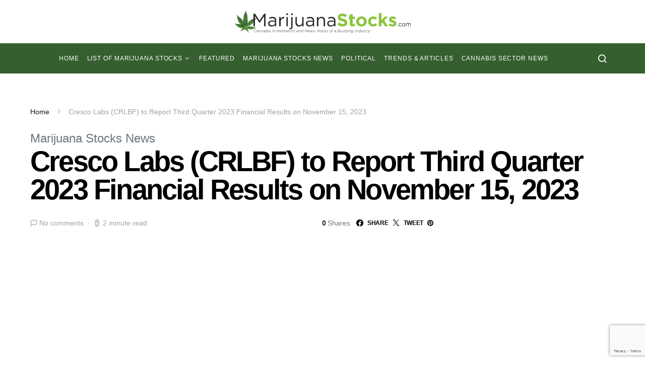

--- FILE ---
content_type: text/html; charset=UTF-8
request_url: https://marijuanastocks.com/crlbf-to-report-third-quarter-2023-financial-results-on-november-15-2023/
body_size: 44971
content:
<!doctype html>
<html lang="en-US">
<head>
	<meta charset="UTF-8">
	<meta name="viewport" content="width=device-width, initial-scale=1">
	<link rel="profile" href="http://gmpg.org/xfn/11">
	

	<!-- Font Awesome  -->
	
	<link data-minify="1" rel="preload" href="https://marijuanastocks.com/wp-content/cache/min/1/releases/v5.5.0/css/all.css?ver=1738259810" data-rocket-async="style" as="style" onload="this.onload=null;this.rel='stylesheet'" onerror="this.removeAttribute('data-rocket-async')"  crossorigin="anonymous">
	<link data-minify="1" rel="preload" href="https://marijuanastocks.com/wp-content/cache/min/1/ui/1.12.1/themes/base/jquery-ui.css?ver=1738259810" data-rocket-async="style" as="style" onload="this.onload=null;this.rel='stylesheet'" onerror="this.removeAttribute('data-rocket-async')" >
	<script src="https://code.jquery.com/jquery-1.12.4.js"></script>
	<script src="https://code.jquery.com/ui/1.12.1/jquery-ui.js"></script>
	
	<script src='https://www.google.com/recaptcha/api.js'></script>
	
	<link rel="preload" href="/wp-content/themes/spotlight/css/jquery.modal.min.css" data-rocket-async="style" as="style" onload="this.onload=null;this.rel='stylesheet'" onerror="this.removeAttribute('data-rocket-async')"  />
	
				<!-- <script async src="//pagead2.googlesyndication.com/pagead/js/adsbygoogle.js"></script>
			<script>
			     (adsbygoogle = window.adsbygoogle || []).push({
			          google_ad_client: "ca-pub-5707738102681835",
			          enable_page_level_ads: true
			     });
			</script>		 -->
			
	
	<script type="text/javascript">
(()=>{var e={};e.g=function(){if("object"==typeof globalThis)return globalThis;try{return this||new Function("return this")()}catch(e){if("object"==typeof window)return window}}(),function(n){let{ampUrl:t,isCustomizePreview:r,isAmpDevMode:o,noampQueryVarName:s,noampQueryVarValue:i,disabledStorageKey:a,mobileUserAgents:c,regexRegex:d}=n;if("undefined"==typeof sessionStorage)return;const g=new RegExp(d);if(!c.some((e=>{const n=e.match(g);return!(!n||!new RegExp(n[1],n[2]).test(navigator.userAgent))||navigator.userAgent.includes(e)})))return;e.g.addEventListener("DOMContentLoaded",(()=>{const e=document.getElementById("amp-mobile-version-switcher");if(!e)return;e.hidden=!1;const n=e.querySelector("a[href]");n&&n.addEventListener("click",(()=>{sessionStorage.removeItem(a)}))}));const u=o&&["paired-browsing-non-amp","paired-browsing-amp"].includes(window.name);if(sessionStorage.getItem(a)||r||u)return;const m=new URL(location.href),h=new URL(t);h.hash=m.hash,m.searchParams.has(s)&&i===m.searchParams.get(s)?sessionStorage.setItem(a,"1"):h.href!==m.href&&(window.stop(),location.replace(h.href))}({"ampUrl":"https:\/\/marijuanastocks.com\/crlbf-to-report-third-quarter-2023-financial-results-on-november-15-2023\/?amp","noampQueryVarName":"noamp","noampQueryVarValue":"mobile","disabledStorageKey":"amp_mobile_redirect_disabled","mobileUserAgents":["Mobile","Android","Silk\/","Kindle","BlackBerry","Opera Mini","Opera Mobi"],"regexRegex":"^\\/((?:.|\n)+)\\/([i]*)$","isCustomizePreview":false,"isAmpDevMode":false})})();
</script>
<meta name='robots' content='index, follow, max-image-preview:large, max-snippet:-1, max-video-preview:-1' />

            <script data-no-defer="1" data-ezscrex="false" data-cfasync="false" data-pagespeed-no-defer data-cookieconsent="ignore">
                var ctPublicFunctions = {"_ajax_nonce":"3added5671","_rest_nonce":"2e37fdbb69","_ajax_url":"\/wp-admin\/admin-ajax.php","_rest_url":"https:\/\/marijuanastocks.com\/wp-json\/","data__cookies_type":"native","data__ajax_type":"rest","data__bot_detector_enabled":0,"data__frontend_data_log_enabled":1,"text__wait_for_decoding":"Decoding the contact data, let us a few seconds to finish. Anti-Spam by CleanTalk","cookiePrefix":"","wprocket_detected":true,"host_url":"marijuanastocks.com"}
            </script>
        
            <script data-no-defer="1" data-ezscrex="false" data-cfasync="false" data-pagespeed-no-defer data-cookieconsent="ignore">
                var ctPublic = {"_ajax_nonce":"3added5671","settings__forms__check_internal":"0","settings__forms__check_external":"1","settings__forms__force_protection":0,"settings__forms__search_test":"1","settings__data__bot_detector_enabled":0,"settings__comments__form_decoration":0,"settings__sfw__anti_crawler":0,"blog_home":"https:\/\/marijuanastocks.com\/","pixel__setting":"0","pixel__enabled":false,"pixel__url":null,"data__email_check_before_post":1,"data__email_check_exist_post":1,"data__cookies_type":"native","data__key_is_ok":true,"data__visible_fields_required":true,"wl_brandname":"Anti-Spam by CleanTalk","wl_brandname_short":"CleanTalk","ct_checkjs_key":"7ef6650a399070c849cbf65f9f19f936f8e8a897b28d187ab505a970d0f5daeb","emailEncoderPassKey":"93500f3b52255f10f21ab57057334392","bot_detector_forms_excluded":"W10=","advancedCacheExists":true,"varnishCacheExists":false,"wc_ajax_add_to_cart":false}
            </script>
        
	<!-- This site is optimized with the Yoast SEO Premium plugin v20.1 (Yoast SEO v20.1) - https://yoast.com/wordpress/plugins/seo/ -->
	<title>Cresco Labs (CRLBF) to Report Third Quarter 2023 Financial Results on November 15, 2023 - Marijuana Stocks | Cannabis Investments and News. Roots of a Budding Industry.™</title>
<link rel="preload" as="font" href="https://marijuanastocks.com/wp-content/themes/spotlight/css/fonts/icons.woff" crossorigin>
<link rel="preload" as="font" href="https://marijuanastocks.com/wp-content/plugins/powerkit/assets/fonts/powerkit-icons.woff" crossorigin>
<link rel="preload" as="font" href="https://marijuanastocks.com/wp-content/themes/spotlight/css/fonts/icons.ttf" crossorigin><style id="rocket-critical-css">.fas{-moz-osx-font-smoothing:grayscale;-webkit-font-smoothing:antialiased;display:inline-block;font-style:normal;font-variant:normal;text-rendering:auto;line-height:1}.fa-check:before{content:"\f00c"}.fa-file-download:before{content:"\f56d"}.sr-only{border:0;clip:rect(0,0,0,0);height:1px;margin:-1px;overflow:hidden;padding:0;position:absolute;width:1px}@font-face{font-family:"Font Awesome 5 Free";font-style:normal;font-weight:400;src:url(https://use.fontawesome.com/releases/v5.5.0/webfonts/fa-regular-400.eot);src:url(https://use.fontawesome.com/releases/v5.5.0/webfonts/fa-regular-400.eot?#iefix) format("embedded-opentype"),url(https://use.fontawesome.com/releases/v5.5.0/webfonts/fa-regular-400.woff2) format("woff2"),url(https://use.fontawesome.com/releases/v5.5.0/webfonts/fa-regular-400.woff) format("woff"),url(https://use.fontawesome.com/releases/v5.5.0/webfonts/fa-regular-400.ttf) format("truetype"),url(https://use.fontawesome.com/releases/v5.5.0/webfonts/fa-regular-400.svg#fontawesome) format("svg")}@font-face{font-family:"Font Awesome 5 Free";font-style:normal;font-weight:900;src:url(https://use.fontawesome.com/releases/v5.5.0/webfonts/fa-solid-900.eot);src:url(https://use.fontawesome.com/releases/v5.5.0/webfonts/fa-solid-900.eot?#iefix) format("embedded-opentype"),url(https://use.fontawesome.com/releases/v5.5.0/webfonts/fa-solid-900.woff2) format("woff2"),url(https://use.fontawesome.com/releases/v5.5.0/webfonts/fa-solid-900.woff) format("woff"),url(https://use.fontawesome.com/releases/v5.5.0/webfonts/fa-solid-900.ttf) format("truetype"),url(https://use.fontawesome.com/releases/v5.5.0/webfonts/fa-solid-900.svg#fontawesome) format("svg")}.fas{font-family:"Font Awesome 5 Free"}.fas{font-weight:900}.modal{display:none;vertical-align:middle;position:relative;z-index:2;max-width:500px;box-sizing:border-box;width:90%;background:#fff;padding:15px 30px;-webkit-border-radius:8px;-moz-border-radius:8px;-o-border-radius:8px;-ms-border-radius:8px;border-radius:8px;-webkit-box-shadow:0 0 10px #000;-moz-box-shadow:0 0 10px #000;-o-box-shadow:0 0 10px #000;-ms-box-shadow:0 0 10px #000;box-shadow:0 0 10px #000;text-align:left}.snp-root{display:none}.snp-fb div,.snp-fb form,.snp-fb h3,.snp-fb header,.snp-fb i,.snp-fb label,.snp-fb p,.snp-fb small{margin:0;padding:0;border:0;line-height:normal;-webkit-border-radius:0;-moz-border-radius:0;border-radius:0}.snp-fb,.snp-fb *{-webkit-box-sizing:border-box;-moz-box-sizing:border-box;box-sizing:border-box;background:0;box-shadow:none;-webkit-box-shadow:none;text-transform:none}.snp-fb h3{font-weight:normal}.snp-fb a{text-decoration:none}.snp-fb a,.snp-fb input{outline:0;width:auto;margin:0;-webkit-border-radius:0;-moz-border-radius:0;border-radius:0}.snp-fb button{-webkit-border-radius:0;-moz-border-radius:0;border-radius:0}.snp-fb a{color:inherit}.snp-theme-html{border-radius:5px;-webkit-border-radius:5px;-moz-border-radius:5px;position:relative;font-family:Helvetica,Arial,sans-serif;font-size:12px;line-height:normal;color:#000;background-color:#fff;overflow:auto}.snp-theme-html .snp-content-inner{padding:5px}@font-face{font-family:'powerkit-icons';src:url(https://marijuanastocks.com/wp-content/plugins/powerkit/assets/fonts/powerkit-icons.woff) format("woff"),url(https://marijuanastocks.com/wp-content/plugins/powerkit/assets/fonts/powerkit-icons.ttf) format("truetype"),url(https://marijuanastocks.com/wp-content/plugins/powerkit/assets/fonts/powerkit-icons.svg) format("svg");font-weight:normal;font-style:normal;font-display:swap}[class*=" pk-icon-"]{font-family:'powerkit-icons'!important;font-style:normal;font-weight:normal;font-variant:normal;text-transform:none;line-height:1;-webkit-font-smoothing:antialiased;-moz-osx-font-smoothing:grayscale}.pk-icon-facebook:before{content:"\e949"}.pk-icon-pinterest:before{content:"\f0d2"}.pk-icon-twitter:before{content:"\f099"}.pk-icon-up:before{content:"\e908"}.pk-font-primary{--pk-primary-font-weight:700;font-weight:var(--pk-primary-font-weight)}.pk-font-secondary{--pk-secondary-font-size:80%;--pk-secondary-font-color:#6c757d;font-size:var(--pk-secondary-font-size);color:var(--pk-secondary-font-color)}.pk-font-heading{--pk-heading-font-weight:700;--pk-heading-font-color:#212529;font-weight:var(--pk-heading-font-weight);color:var(--pk-heading-font-color)}:root{--wp-admin-theme-color:#007cba;--wp-admin-theme-color-darker-10:#006ba1;--wp-admin-theme-color-darker-20:#005a87}button::-moz-focus-inner{padding:0;border:0}.pk-scroll-to-top{--pk-scrolltop-background:#a0a0a0;--pk-scrolltop-icon-color:#FFFFFF;--pk-scrolltop-opacity:1;--pk-scrolltop-opacity-hover:0.7}.pk-scroll-to-top{background:var(--pk-scrolltop-background);display:none;position:fixed;left:-9999px;bottom:2rem;opacity:0}.pk-scroll-to-top .pk-icon{display:block;padding:.6rem;color:var(--pk-scrolltop-icon-color);line-height:1}@media (min-width:760px){.pk-scroll-to-top{display:block}}.pk-share-buttons-wrap{--pk-share-link-background:#F8F9FA;--pk-share-link-color:#000000;--pk-share-link-hover-color:#FFFFFF;--pk-share-link-hover-count-color:rgba(255,255,255,.9);--pk-share-simple-light-link-background:transparent;--pk-share-simple-light-link-hover-color:#6c757d;--pk-share-simple-dark-link-background:rgba(0,0,0,1);--pk-share-simple-dark-link-color:white;--pk-share-simple-dark-link-count-color:rgba(255, 255, 255, 0.9);--pk-share-simple-dark-link-hover-background:rgba(0,0,0,0.85);--pk-share-bold-bg-link-color:#fff;--pk-share-bold-bg-link-count-color:rgba(255, 255, 255, 0.9);--pk-share-bold-light-link-hover-count-color:#6c757d;--pk-share-bold-link-hover-count-color:#6c757d;--pk-share-inverse-link-color:#fff;--pk-share-inverse-link-count-color:rgba(255,255,255,0.75);--pk-share-inverse-total-count-color:rgba(255,255,255,0.75);--pk-share-inverse-total-label-color:#fff;--pk-share-highlight-background:#fff;--pk-share-highlight-box-shadow:0 2px 9px 0 rgba(0,0,0,0.07);--pk-mobile-share-horizontal-background:#F8F9FA;--pk-mobile-share-total-background:rgba(0,0,0,1);--pk-mobile-share-total-label-color:rgba(255,255,255,1);--pk-mobile-share-total-count-color:rgba(255,255,255,0.5);--pk-mobile-share-total-count-font-size:0.75rem;--pk-mobile-share-close-font-size:1.5rem;--pk-mobile-share-close-color:#FFF;--pk-share-tip-background:#FFFFFF;--pk-share-tip-border-color:#dbdbdb;--pk-share-tip-border-radius:2px}.pk-share-buttons-wrap{display:-webkit-box;display:-ms-flexbox;display:flex;margin-top:2rem;margin-bottom:2rem;line-height:1}.pk-share-buttons-wrap .pk-share-buttons-link{display:-webkit-box;display:-ms-flexbox;display:flex;-webkit-box-align:center;-ms-flex-align:center;align-items:center;-webkit-box-pack:center;-ms-flex-pack:center;justify-content:center;-webkit-box-flex:1;-ms-flex-positive:1;flex-grow:1;width:100%;height:36px;padding:0 1rem;background:var(--pk-share-link-background);color:var(--pk-share-link-color);text-decoration:none;border:none;-webkit-box-shadow:none;box-shadow:none}.pk-share-buttons-wrap .pk-share-buttons-link .pk-share-buttons-count{opacity:0.6}.pk-share-buttons-icon,.pk-share-buttons-title,.pk-share-buttons-label,.pk-share-buttons-count{padding:0 0.25rem}.pk-share-buttons-total{display:-webkit-box;display:-ms-flexbox;display:flex;-webkit-box-orient:vertical;-webkit-box-direction:normal;-ms-flex-direction:column;flex-direction:column;-webkit-box-pack:center;-ms-flex-pack:center;justify-content:center;margin-right:2rem}.pk-share-buttons-total .pk-share-buttons-title{display:none;margin-bottom:.25rem}.pk-share-buttons-total .pk-share-buttons-count{margin-bottom:.25rem}.pk-share-buttons-items{display:-webkit-box;display:-ms-flexbox;display:flex;-webkit-box-flex:1;-ms-flex-positive:1;flex-grow:1;-ms-flex-wrap:wrap;flex-wrap:wrap;margin:-0.25rem}.pk-share-buttons-item{display:-webkit-box;display:-ms-flexbox;display:flex;-webkit-box-align:center;-ms-flex-align:center;align-items:center;padding:0.25rem}.pk-share-buttons-icon{line-height:inherit}.pk-share-buttons-no-count .pk-share-buttons-count{display:none}.pk-share-buttons-total-no-count{display:none}.pk-share-buttons-layout-default .pk-share-buttons-item:nth-child(-n+2){-webkit-box-flex:1;-ms-flex-positive:1;flex-grow:1}.pk-share-buttons-layout-default .pk-share-buttons-item:nth-child(n+3) .pk-share-buttons-label{display:none}*,*::before,*::after{-webkit-box-sizing:border-box;box-sizing:border-box}html{font-family:sans-serif;line-height:1.15;-webkit-text-size-adjust:100%}article,aside,figure,header,main,nav,section{display:block}body{margin:0;font-family:-apple-system,BlinkMacSystemFont,"Segoe UI",Roboto,"Helvetica Neue",Arial,"Noto Sans",sans-serif,"Apple Color Emoji","Segoe UI Emoji","Segoe UI Symbol","Noto Color Emoji";font-size:1rem;font-weight:400;line-height:1.5;color:#121416;text-align:left;background-color:#fff}hr{-webkit-box-sizing:content-box;box-sizing:content-box;height:0;overflow:visible}h1,h3,h5{margin-top:0;margin-bottom:1rem}p{margin-top:0;margin-bottom:1rem}ul{margin-top:0;margin-bottom:1rem}ul ul{margin-bottom:0}small{font-size:80%}a{color:#000000;text-decoration:none;background-color:transparent}figure{margin:0 0 1rem}img{vertical-align:middle;border-style:none}label{display:inline-block;margin-bottom:0.5rem}button{border-radius:0}input,button,textarea{margin:0;font-family:inherit;font-size:inherit;line-height:inherit}button,input{overflow:visible}button{text-transform:none}button,[type="button"],[type="submit"]{-webkit-appearance:button}button::-moz-focus-inner,[type="button"]::-moz-focus-inner,[type="submit"]::-moz-focus-inner{padding:0;border-style:none}input[type="checkbox"]{-webkit-box-sizing:border-box;box-sizing:border-box;padding:0}textarea{overflow:auto;resize:vertical}[type="search"]{outline-offset:-2px;-webkit-appearance:none}[type="search"]::-webkit-search-decoration{-webkit-appearance:none}::-webkit-file-upload-button{font:inherit;-webkit-appearance:button}html{-webkit-font-smoothing:antialiased;-moz-osx-font-smoothing:grayscale;font-size:16px}h1,h3,h5{margin-bottom:1rem;font-family:inherit;font-weight:500;line-height:1;color:#000000;word-wrap:break-word}h1{font-size:3.5rem}h3{font-size:1.75rem}h5{font-size:1.25rem}hr{border:0;border-top:1px solid rgba(0,0,0,0.1);margin-top:48px!important;margin-bottom:48px!important}small{font-size:80%;font-weight:400}.cs-breadcrumbs{font-size:12px}.title-block{margin-bottom:1.5rem}input[type="text"],input[type="email"],input[type="url"],input[type="search"],textarea{display:block;width:100%;font-size:0.75rem;padding:0.375rem 0.75rem;line-height:1.7rem;color:#495057;background-color:#fff;background-clip:padding-box;border:1px solid #ced4da;border-radius:0}input[type="text"]::-ms-expand,input[type="email"]::-ms-expand,input[type="url"]::-ms-expand,input[type="search"]::-ms-expand,textarea::-ms-expand{background-color:transparent;border:0}input[type="text"]::-webkit-input-placeholder,input[type="email"]::-webkit-input-placeholder,input[type="url"]::-webkit-input-placeholder,input[type="search"]::-webkit-input-placeholder,textarea::-webkit-input-placeholder{color:#6c757d;opacity:1}input[type="text"]:-ms-input-placeholder,input[type="email"]:-ms-input-placeholder,input[type="url"]:-ms-input-placeholder,input[type="search"]:-ms-input-placeholder,textarea:-ms-input-placeholder{color:#6c757d;opacity:1}input[type="text"]::-ms-input-placeholder,input[type="email"]::-ms-input-placeholder,input[type="url"]::-ms-input-placeholder,input[type="search"]::-ms-input-placeholder,textarea::-ms-input-placeholder{color:#6c757d;opacity:1}button,input[type="submit"]{display:inline-block;font-weight:400;text-align:center;white-space:nowrap;vertical-align:middle;border:1px solid transparent;padding:0.375rem 1rem;font-size:1rem;line-height:1.5;border-radius:0;background-color:#000000;color:white}.button-round{padding:0.375rem;border-radius:50%;font-size:16px;line-height:1;width:20px;height:20px;-webkit-box-sizing:content-box;box-sizing:content-box;display:-webkit-box;display:-ms-flexbox;display:flex;-webkit-box-pack:center;-ms-flex-pack:center;justify-content:center;-webkit-box-align:center;-ms-flex-align:center;align-items:center}.button-round .cs-icon:before{display:inline-block}.cs-input-group{position:relative;display:-webkit-box;display:-ms-flexbox;display:flex;-ms-flex-wrap:wrap;flex-wrap:wrap;-webkit-box-align:stretch;-ms-flex-align:stretch;align-items:stretch;width:100%;border:3px solid #e9ecef;background:#e9ecef;border-radius:0}.cs-input-group input[type="search"]{position:relative;-webkit-box-flex:1;-ms-flex:1 1 auto;flex:1 1 auto;width:1%;margin-bottom:0;border:none;border-radius:0 0 0 0}.cs-input-group button{margin:-3px;margin-left:0;position:relative;z-index:2;border-radius:0 0 0 0}.search-form{border-radius:0}@font-face{font-family:"cs-icons";src:url(https://marijuanastocks.com/wp-content/themes/spotlight/css/fonts/icons.ttf) format("truetype"),url(https://marijuanastocks.com/wp-content/themes/spotlight/css/fonts/icons.woff) format("woff"),url(https://marijuanastocks.com/wp-content/themes/spotlight/css/fonts/icons.svg#icons) format("svg");font-weight:normal;font-style:normal}[class*=" cs-icon-"]{font-family:"cs-icons"!important;speak:none;font-style:normal;font-weight:normal;font-variant:normal;text-transform:none;line-height:1;-webkit-font-smoothing:antialiased;-moz-osx-font-smoothing:grayscale}.cs-icon-eye:before{content:"\e911"}.cs-icon-menu:before{content:"\e917"}.cs-icon-message-square:before{content:"\e918"}.cs-icon-search:before{content:"\e91f"}.cs-icon-watch:before{content:"\e922"}.cs-icon-x:before{content:"\e923"}@media (min-width:1020px){body{background-color:#FFFFFF}}h3 a,h5 a{color:#000000}.post-meta,.cs-breadcrumbs{color:#A0A0A0}.post-meta a,.cs-breadcrumbs a{color:#121416}.navbar .cs-bg-navbar-dark{border-bottom:none}.navbar .cs-bg-navbar-dark .navbar-nav,.navbar .cs-bg-navbar-dark .navbar-toggle-search,.navbar .cs-bg-navbar-dark .navbar-toggle-offcanvas{border-color:rgba(255,255,255,0.2)!important}.navbar .cs-bg-navbar-dark .navbar-toggle-search,.navbar .cs-bg-navbar-dark .navbar-toggle-offcanvas{color:#fff}.navbar .cs-bg-navbar-dark .navbar-nav>li>a{color:#fff}.navbar .cs-navbar-nav-submenu-dark>li>.sub-menu{border-top:none}.navbar .cs-navbar-nav-submenu-dark>li>.sub-menu:before{border-bottom-color:transparent}.navbar .cs-navbar-nav-submenu-dark .sub-menu>li>a{color:rgba(255,255,255,0.75)}@media (min-width:1020px){.cs-d-lg-none{display:none!important}}.sr-only{position:absolute;width:1px;height:1px;padding:0;overflow:hidden;clip:rect(0,0,0,0);white-space:nowrap;border:0}body{overflow-x:hidden}.cs-container{width:100%;padding-right:20px;padding-left:20px;margin-right:auto;margin-left:auto}@media (min-width:600px){.cs-container{max-width:600px}}@media (min-width:720px){.cs-container{max-width:720px}}@media (min-width:1020px){.cs-container{max-width:1020px}}@media (min-width:1200px){.cs-container{max-width:1200px}}.site-content{margin-top:40px}@media (min-width:1020px){.main-content{display:-webkit-box;display:-ms-flexbox;display:flex;-ms-flex-wrap:wrap;flex-wrap:wrap;margin-right:-20px;margin-left:-20px}}@media (min-width:1020px){.content-area{position:relative;width:100%;padding-right:20px;padding-left:20px;-webkit-box-flex:0;-ms-flex:0 0 100%;flex:0 0 100%;max-width:100%}}@media (min-width:1020px){.sidebar-right .content-area{-webkit-box-flex:0;-ms-flex:0 0 calc(100% - 340px);flex:0 0 calc(100% - 340px);max-width:calc(100% - 340px)}}@media (min-width:1200px){.sidebar-right .content-area{padding-right:40px}}@media (min-width:1020px){.widget-area{position:relative;width:100%;padding-right:20px;padding-left:20px;-webkit-box-flex:0;-ms-flex:0 0 340px;flex:0 0 340px;max-width:340px}}.sidebar-area .sidebar-1:not(:empty){padding-top:60px}@media (min-width:720px){.sidebar-area{display:-webkit-box;display:-ms-flexbox;display:flex;-ms-flex-wrap:wrap;flex-wrap:wrap;margin-right:-20px;margin-left:-20px;margin-top:3rem}.sidebar-area .sidebar{position:relative;width:100%;padding-right:20px;padding-left:20px;-webkit-box-flex:0;-ms-flex:0 0 50%;flex:0 0 50%;max-width:50%;position:initial}.sidebar-area .sidebar-1,.sidebar-area .sidebar-2{display:block}.sidebar-area .sidebar-1:not(:empty){padding-top:0}}@media (min-width:1020px){.sidebar-area{margin-top:0;margin-left:0;margin-right:0}.sidebar-area .sidebar{-webkit-box-flex:0;-ms-flex:0 0 100%;flex:0 0 100%;max-width:100%;position:relative;padding-left:0;padding-right:0}.sidebar-area .sidebar-1{display:block}.sidebar-area .sidebar-2{display:none!important}}@supports ((position:-webkit-sticky) or (position:sticky)) or (position:-webkit-sticky){@media (min-width:1020px){.sticky-sidebar-enabled.stick-to-bottom .sidebar-area{display:-webkit-box;display:-ms-flexbox;display:flex;-webkit-box-orient:vertical;-webkit-box-direction:normal;-ms-flex-direction:column;flex-direction:column}.sticky-sidebar-enabled.stick-to-bottom .sidebar-1{position:relative;position:-webkit-sticky;position:sticky;bottom:2rem;margin-top:auto;-webkit-box-flex:0;-ms-flex:0 0 auto;flex:0 0 auto}}}@-moz-document url-prefix(){@media (min-width:1020px){.sticky-sidebar-enabled.stick-to-bottom .sidebar-1{top:0;bottom:initial;margin-top:initial;flex:initial}}}.header-large .navbar-topbar{display:none}@media (min-width:1020px){.header-large .navbar-topbar{display:block}}.header-large .navbar-topbar .navbar-wrap{border:none;display:-webkit-box;display:-ms-flexbox;display:flex;position:relative;width:100%;max-width:100%;-webkit-box-align:center;-ms-flex-align:center;align-items:center;-webkit-box-pack:center;-ms-flex-pack:center;justify-content:center;padding-top:20px}.header-large .navbar-topbar .navbar-multicolor{padding-bottom:20px}.header-large .navbar-topbar .navbar-brand{margin:0}@media (min-width:1020px){.header-large .navbar-topbar .navbar-brand img{max-width:100%;max-height:none;height:auto}}.header-large .navbar-bottombar{height:60px}.header-large .navbar-bottombar .navbar-brand{display:-webkit-box;display:-ms-flexbox;display:flex}@media (min-width:1020px){.header-large .navbar-bottombar .navbar-brand{display:none}}.header-large .navbar-bottombar .navbar-nav{border:none;margin-left:auto;margin-right:auto}.header-large .navbar-bottombar .navbar-toggle-search{height:2rem}@media (min-width:1020px){.header-large .navbar-bottombar .navbar-toggle-offcanvas{border-right:1px solid #e9ecef;padding-right:1.5rem;margin-right:1.5rem}}.site-search{visibility:hidden;position:absolute;left:-9999px;width:100%;padding-top:3rem;padding-bottom:3rem;background:#f8f9fa;z-index:4;opacity:0}.site-search .cs-input-group{position:relative;background:transparent;border:none;height:60px;line-height:60px}.site-search .search-form-wrap{position:relative;border-bottom:1px solid #e9ecef;display:-webkit-box;display:-ms-flexbox;display:flex}.site-search .search-form{-webkit-box-flex:1;-ms-flex-positive:1;flex-grow:1}.site-search .search-submit{position:absolute;background:transparent;top:0;left:0;margin:0;padding:0;width:40px;color:#6c757d;height:100%;line-height:100%;font-size:0;-webkit-box-ordinal-group:2;-ms-flex-order:1;order:1;z-index:5}.site-search .search-submit:after{position:absolute;width:100%;height:100%;top:0;left:0;content:"\e91f";font-family:"cs-icons";display:-webkit-box;display:-ms-flexbox;display:flex;-webkit-box-align:center;-ms-flex-align:center;align-items:center;font-size:1.25rem;z-index:3}.site-search .search-close{position:absolute;top:0;right:0;height:100%;display:-webkit-box;display:-ms-flexbox;display:flex;-webkit-box-align:center;-ms-flex-align:center;align-items:center;justify-items:flex-end;font-size:1.25rem;z-index:5}.site-search .search-close:after{font-family:"cs-icons";content:"\e923"}.site-search input[type="search"]{background:transparent;-webkit-box-ordinal-group:3;-ms-flex-order:2;order:2;padding:0 40px;height:100%;line-height:100%;font-size:1.25rem}.offcanvas{overflow:hidden;position:fixed;height:100%;top:0;left:-320px;width:320px;background:white;display:-webkit-box;display:-ms-flexbox;display:flex;-webkit-box-orient:vertical;-webkit-box-direction:normal;-ms-flex-direction:column;flex-direction:column;-webkit-overflow-scrolling:touch;z-index:2;-webkit-transform:translate3d(0,0,0);transform:translate3d(0,0,0)}.offcanvas-header{-webkit-box-flex:0;-ms-flex:0 0 60px;flex:0 0 60px;display:-webkit-box;display:-ms-flexbox;display:flex;-webkit-box-pack:center;-ms-flex-pack:center;justify-content:center;-webkit-box-align:center;-ms-flex-align:center;align-items:center;padding:20px;border-bottom:1px #e9ecef solid}.offcanvas-header .navbar-brand{margin-left:0}.offcanvas-header .toggle-offcanvas{margin-right:0}.navbar-offcanvas{display:-webkit-box;display:-ms-flexbox;display:flex;-webkit-box-align:center;-ms-flex-align:center;align-items:center;-webkit-box-pack:justify;-ms-flex-pack:justify;justify-content:space-between;width:100%}.offcanvas-sidebar{-webkit-box-flex:1;-ms-flex:1;flex:1;overflow-x:hidden;overflow-y:auto}.offcanvas-inner{padding:20px}.site-inner{position:relative;left:0}.site-overlay{display:none}.entry-thumbnail img{width:100%;height:auto}.post-media{margin-bottom:3rem}.post-media figure{margin-bottom:0}.navbar-primary{background:#fff}.navbar-wrap{border-bottom:1px solid #e9ecef}.navbar-container{display:-webkit-box;display:-ms-flexbox;display:flex;-webkit-box-align:center;-ms-flex-align:center;align-items:center;height:100%;width:100%;padding-right:20px;padding-left:20px;margin-right:auto;margin-left:auto}@media (min-width:600px){.navbar-container{max-width:600px}}@media (min-width:720px){.navbar-container{max-width:720px}}@media (min-width:1020px){.navbar-container{max-width:1020px}}@media (min-width:1200px){.navbar-container{max-width:1200px}}.navbar-container .navbar-content{display:-webkit-box;display:-ms-flexbox;display:flex;-webkit-box-align:center;-ms-flex-align:center;align-items:center;position:relative;width:100%;height:60px;-webkit-box-pack:justify;-ms-flex-pack:justify;justify-content:space-between}@media (min-width:1020px){.navbar-container .navbar-content{-webkit-box-pack:start;-ms-flex-pack:start;justify-content:flex-start}}.toggle-offcanvas{border:none;background:transparent;font-size:1.25rem;color:#000000;height:2rem;display:-webkit-box;display:-ms-flexbox;display:flex;-webkit-box-pack:center;-ms-flex-pack:center;justify-content:center;-webkit-box-align:center;-ms-flex-align:center;align-items:center;padding:0;margin-right:1.5rem}.toggle-search{border:none;background:transparent;color:#000000;font-size:1.25rem;height:100%;display:-webkit-box;display:-ms-flexbox;display:flex;-webkit-box-pack:center;-ms-flex-pack:center;justify-content:center;-webkit-box-align:center;-ms-flex-align:center;align-items:center;margin-left:auto}@media (min-width:1020px){.toggle-search{margin-left:1.5rem}}.navbar-brand{display:inline-block;margin-bottom:0;line-height:inherit;white-space:nowrap}.navbar-brand img{max-height:40px;width:auto}.navbar-primary .navbar-brand{position:absolute;-webkit-transform:translate3d(-50%,0,0);transform:translate3d(-50%,0,0);left:50%}@media (min-width:1020px){.navbar-primary .navbar-brand{position:static;left:0;-webkit-transform:none;transform:none}}.navbar-nav{display:-webkit-box;display:-ms-flexbox;display:flex;-ms-flex-wrap:wrap;flex-wrap:wrap;margin-bottom:0;list-style:none;padding:0}.navbar-nav li{position:relative}.navbar-nav>li>a{display:-webkit-box;display:-ms-flexbox;display:flex;-webkit-box-align:center;-ms-flex-align:center;align-items:center;padding-left:0.5rem;padding-right:0.5rem;color:#000000}.navbar-nav>li:first-child>a{padding-left:0}.navbar-nav>li:last-child>a{padding-right:0}.navbar-nav>li.menu-item-has-children>.sub-menu{top:100%;visibility:hidden;opacity:0;z-index:10}.navbar-nav>li.menu-item-has-children>a:after{content:"\e90c"}.navbar-nav>li>.sub-menu{border-top:1px solid #e9ecef}.navbar-nav>li>.sub-menu:after,.navbar-nav>li>.sub-menu:before{bottom:100%;left:2rem;border:solid transparent;content:" ";height:0;width:0;position:absolute}.navbar-nav>li>.sub-menu:after{border-color:transparent;border-bottom-color:#f1f1f1;border-width:8px;margin-left:-8px}.navbar-nav>li>.sub-menu:before{border-color:transparent;border-bottom-color:#e9ecef;border-width:9px;margin-left:-9px}.navbar-nav .menu-item-has-children>a{display:-webkit-box;display:-ms-flexbox;display:flex;-ms-flex-wrap:nowrap;flex-wrap:nowrap;-webkit-box-align:center;-ms-flex-align:center;align-items:center;-webkit-box-pack:justify;-ms-flex-pack:justify;justify-content:space-between}.navbar-nav .menu-item-has-children>a:after{padding-left:0.25rem;font-family:"cs-icons";font-size:12px;content:"\e90e"}.navbar-nav .sub-menu{background:#fff;position:absolute;margin:0;padding:0.5rem 0;text-align:left;list-style:none}.navbar-nav .sub-menu>li{padding:0}.navbar-nav .sub-menu>li>a{position:relative;display:-webkit-box;display:-ms-flexbox;display:flex;white-space:nowrap;min-width:200px;padding:0.5rem 1rem;color:#000000}.navbar-primary .navbar-nav{height:100%;display:none}.navbar-primary .navbar-nav>li{height:100%}.navbar-primary .navbar-nav>li>a{height:100%}@media (min-width:1020px){.navbar-primary .navbar-nav{display:-webkit-box;display:-ms-flexbox;display:flex}}.post-comments{display:none;margin-top:3rem;padding-top:3rem;border-top:1px #e9ecef solid}.post-comments .title-block{text-align:left}.title-comment-reply{margin-bottom:1.5rem;text-align:left}.title-comment-reply:after{margin-left:0}.post-comments{margin-top:3rem}.comment-notes{font-size:0.875rem}.comment-form-cookies-consent label{display:inline;margin-left:0.5rem}@media (min-width:600px){.post-comments .comment-form{display:-webkit-box;display:-ms-flexbox;display:flex;-ms-flex-wrap:wrap;flex-wrap:wrap;margin-right:-20px;margin-left:-20px}.post-comments .comment-form-comment{margin-bottom:1.5rem}.post-comments .comment-notes,.post-comments .comment-form-comment{-webkit-box-flex:0;-ms-flex:0 0 100%;flex:0 0 100%;max-width:100%;position:relative;width:100%;padding-right:20px;padding-left:20px;margin-bottom:1.5rem}.post-comments .comment-form-author,.post-comments .comment-form-email,.post-comments .comment-form-url{-webkit-box-flex:0;-ms-flex:0 0 33.3333333333%;flex:0 0 33.3333333333%;max-width:33.3333333333%;position:relative;width:100%;padding-right:20px;padding-left:20px;margin-bottom:1.5rem}.post-comments .comment-form-cookies-consent{-webkit-box-flex:0;-ms-flex:0 0 100%;flex:0 0 100%;max-width:100%;position:relative;width:100%;padding-right:20px;padding-left:20px}}.form-submit{margin:0}@media (min-width:600px){.form-submit{-webkit-box-flex:0;-ms-flex:0 0 100%;flex:0 0 100%;max-width:100%;position:relative;width:100%;padding-right:20px;padding-left:20px}}.required{color:#dc3545}.title-comment-reply small{font-size:100%}.title-comment-reply small a{float:right;overflow:hidden;width:24px;height:24px}.title-comment-reply small a:before{float:left;position:relative;font-family:"cs-icons";font-size:24px;content:"\e923"}.entry-header .entry-inline-meta .post-categories{margin-bottom:0}.entry-header .entry-inline-meta .post-categories a{font-size:1.5rem}.entry-header .entry-meta-details{display:-webkit-box;display:-ms-flexbox;display:flex;-webkit-box-align:center;-ms-flex-align:center;align-items:center;-webkit-box-pack:justify;-ms-flex-pack:justify;justify-content:space-between;-ms-flex-wrap:wrap;flex-wrap:wrap}@media (min-width:1020px){.single .site-content:not(.sidebar-disabled) .entry-header .entry-meta-details{max-width:calc(100% - 340px)}}@media (min-width:1200px){.single .site-content:not(.sidebar-disabled) .entry-header .entry-meta-details{max-width:calc(100% - 360px)}}.entry-header .entry-meta-details .post-meta{margin-top:0;margin-right:0.5rem}.entry-single-header .entry-title{font-size:2rem}@media (min-width:1020px){.entry-single-header .entry-title{font-size:3.5rem}}.entry-single-header .entry-title{margin-bottom:1.5rem}.entry-header-standard{margin-bottom:1.5rem}.entry-header-standard .entry-inline-meta .post-categories a{color:#6c757d}.post-categories{padding-left:0;list-style:none}.post-categories>li{display:inline-block}.post-categories>li:not(:last-child){margin-right:0.5rem}.post-categories li:not(:last-child):after{content:","}.post-meta{display:-webkit-box;display:-ms-flexbox;display:flex;-ms-flex-wrap:wrap;flex-wrap:wrap;margin-top:1rem;margin-bottom:0;padding:0}.post-meta>li{display:-webkit-box;display:-ms-flexbox;display:flex;-ms-flex-wrap:wrap;flex-wrap:wrap;-webkit-box-align:center;-ms-flex-align:center;align-items:center}.post-meta>li:not(:last-child):after{margin-right:0.5rem;content:"\b7";margin-left:0.5rem}.post-meta .cs-icon{margin-right:0.25rem}.post-meta a{color:#A0A0A0}.post-sidebar-shares .pk-share-buttons-total{margin-top:1rem;margin-right:0;-webkit-box-ordinal-group:3;-ms-flex-order:2;order:2}.post-sidebar-shares .pk-share-buttons-total .pk-share-buttons-count{margin:0;padding:0}.post-sidebar-shares .pk-share-buttons-total .pk-share-buttons-caption{line-height:1.125rem;color:#A0A0A0}.cs-breadcrumbs{margin-bottom:1.5rem}.cs-breadcrumbs .cs-separator{margin-left:0.5rem;margin-right:0.5rem}.cs-breadcrumbs .cs-separator:before{font-family:"cs-icons";content:"\e90e"}.cs-overlay-background img{width:100%;height:100%;-o-object-fit:cover;object-fit:cover;font-family:'object-fit:cover;'}.cs-overlay-ratio .cs-overlay-background img{position:absolute;left:0;top:0;bottom:0;right:0}.widget:not(:last-child){border-bottom:1px solid #e9ecef;padding-bottom:2rem;margin:0 0 2rem}.widget ul{padding-left:0;list-style:none;margin-bottom:0}.widget_nav_menu a{display:block;padding:1rem 0}.widget_nav_menu .menu>.menu-item:not(:first-child){border-top:1px #e9ecef solid}.widget_nav_menu .menu-item-has-children{display:-webkit-box;display:-ms-flexbox;display:flex;-ms-flex-wrap:wrap;flex-wrap:wrap;-webkit-box-align:center;-ms-flex-align:center;align-items:center;-webkit-box-pack:justify;-ms-flex-pack:justify;justify-content:space-between;width:100%}.widget_nav_menu .menu-item-has-children>a{-webkit-box-ordinal-group:2;-ms-flex-order:1;order:1}.widget_nav_menu .menu-item-has-children>ul{width:100%;-webkit-box-ordinal-group:4;-ms-flex-order:3;order:3}.widget_nav_menu .menu>.menu-item>.sub-menu{padding-bottom:1rem}.widget_nav_menu .menu .menu-item:not(.menu-item-has-children)>a:after{visibility:hidden;float:right;opacity:0;font-family:"cs-icons";font-size:14px;-webkit-transform:translateX(-100%);transform:translateX(-100%);content:"\e90e"}.widget_nav_menu .sub-menu{display:none}.widget_nav_menu .sub-menu a{padding:0.5rem 0;line-height:1}.widget_text{color:#000000;word-wrap:break-word}img{max-width:100%;height:auto}iframe{max-width:100%}.post-media img{width:100%}.meta-share-links .pk-share-buttons-count{margin-top:0.125rem;color:#6c757d}.meta-share-links .pk-share-buttons-scheme-default .pk-share-buttons-count{color:#fff}.entry-meta-details .pk-share-buttons-wrap{margin:0}.entry-meta-details .pk-share-buttons-total{display:none;-webkit-box-orient:horizontal;-webkit-box-direction:normal;-ms-flex-direction:row;flex-direction:row;-webkit-box-align:center;-ms-flex-align:center;align-items:center;margin-right:0.5rem}@media (min-width:720px){.entry-meta-details .pk-share-buttons-total{display:-webkit-box;display:-ms-flexbox;display:flex}}.entry-meta-details .pk-share-buttons-total .pk-share-buttons-count{padding:0;margin:0}.entry-meta-details .pk-share-buttons-item{padding:0}.entry-meta-details .pk-share-buttons-link{background:transparent;padding:0}.snp-fb.snp-theme-html{height:auto!important}.sub-menu{z-index:99999!important}@media screen and (max-width:1019px){.fix_on_stock_profile{padding:0!important;margin:0!important}.center_mob{text-align:center;max-width:100%!important}}.header-large .navbar-topbar .navbar-brand img{max-width:350px}header#masthead{margin-bottom:65px!important}button#responsive-menu-button{display:none!important}@media screen and (max-width:1019px){.navbar-primary{background-color:#ffffff!important}.navbar .cs-bg-navbar-dark .navbar-toggle-search,.navbar .cs-bg-navbar-dark .navbar-toggle-offcanvas{color:#365f30!important}.qtool{max-width:100%!important}}.col-md-12.form_news_wrapper{padding:15px 0 0 0}</style><link rel="preload" data-rocket-preload as="style" href="https://fonts.googleapis.com/css?family=Merriweather&#038;display=swap" /><link rel="stylesheet" href="https://fonts.googleapis.com/css?family=Merriweather&#038;display=swap" media="print" onload="this.media='all'" /><noscript><link rel="stylesheet" href="https://fonts.googleapis.com/css?family=Merriweather&#038;display=swap" /></noscript>
	<link rel="canonical" href="https://www.businesswire.com/news/home/20231101545114/en/" />
	<meta property="og:locale" content="en_US" />
	<meta property="og:type" content="article" />
	<meta property="og:title" content="Cresco Labs (CRLBF) to Report Third Quarter 2023 Financial Results on November 15, 2023" />
	<meta property="og:description" content="Cresco Labs to Report Third Quarter 2023 Financial Results on November 15,&hellip;" />
	<meta property="og:url" content="https://www.businesswire.com/news/home/20231101545114/en/" />
	<meta property="og:site_name" content="Marijuana Stocks | Cannabis Investments and News. Roots of a Budding Industry.™" />
	<meta property="article:publisher" content="https://www.facebook.com/pages/Marijuana-Stocks/221880533936" />
	<meta property="article:published_time" content="2023-11-01T12:47:25+00:00" />
	<meta property="og:image" content="https://marijuanastocks.com/wp-content/uploads/2020/09/NEW-MJ-NEWS-PIC-.jpg" />
	<meta property="og:image:width" content="408" />
	<meta property="og:image:height" content="272" />
	<meta property="og:image:type" content="image/jpeg" />
	<meta name="author" content="J. Samuel" />
	<meta name="twitter:card" content="summary_large_image" />
	<meta name="twitter:creator" content="@marijuanastocks" />
	<meta name="twitter:site" content="@marijuanastocks" />
	<meta name="twitter:label1" content="Written by" />
	<meta name="twitter:data1" content="J. Samuel" />
	<meta name="twitter:label2" content="Est. reading time" />
	<meta name="twitter:data2" content="2 minutes" />
	<script type="application/ld+json" class="yoast-schema-graph">{"@context":"https://schema.org","@graph":[{"@type":["Article","NewsArticle"],"@id":"https://www.businesswire.com/news/home/20231101545114/en/#article","isPartOf":{"@id":"https://marijuanastocks.com/crlbf-to-report-third-quarter-2023-financial-results-on-november-15-2023/"},"author":{"name":"J. Samuel","@id":"https://marijuanastocks.com/#/schema/person/b2f1f786f0f9fedb72a943e7db602269"},"headline":"Cresco Labs (CRLBF) to Report Third Quarter 2023 Financial Results on November 15, 2023","datePublished":"2023-11-01T12:47:25+00:00","dateModified":"2023-11-01T12:47:25+00:00","mainEntityOfPage":{"@id":"https://marijuanastocks.com/crlbf-to-report-third-quarter-2023-financial-results-on-november-15-2023/"},"wordCount":367,"commentCount":0,"publisher":{"@id":"https://marijuanastocks.com/#organization"},"image":{"@id":"https://www.businesswire.com/news/home/20231101545114/en/#primaryimage"},"thumbnailUrl":"https://marijuanastocks.com/wp-content/uploads/2020/09/NEW-MJ-NEWS-PIC-.jpg","keywords":["best cannabis stocks","best marijuana penny stocks","Best Marijuana Stocks","best pot stocks","buy cannabis stocks","buy marijuana stocks","buy pot stocks","Cannabis","cannabis stock news","Marijuana Industry News","Marijuana Stocks","News","top marijuana stocks"],"articleSection":["Marijuana Stocks News"],"inLanguage":"en-US","potentialAction":[{"@type":"CommentAction","name":"Comment","target":["https://www.businesswire.com/news/home/20231101545114/en/#respond"]}],"copyrightYear":"2023","copyrightHolder":{"@id":"https://marijuanastocks.com/#organization"}},{"@type":"WebPage","@id":"https://marijuanastocks.com/crlbf-to-report-third-quarter-2023-financial-results-on-november-15-2023/","url":"https://www.businesswire.com/news/home/20231101545114/en/","name":"Cresco Labs (CRLBF) to Report Third Quarter 2023 Financial Results on November 15, 2023 - Marijuana Stocks | Cannabis Investments and News. Roots of a Budding Industry.™","isPartOf":{"@id":"https://marijuanastocks.com/#website"},"primaryImageOfPage":{"@id":"https://www.businesswire.com/news/home/20231101545114/en/#primaryimage"},"image":{"@id":"https://www.businesswire.com/news/home/20231101545114/en/#primaryimage"},"thumbnailUrl":"https://marijuanastocks.com/wp-content/uploads/2020/09/NEW-MJ-NEWS-PIC-.jpg","datePublished":"2023-11-01T12:47:25+00:00","dateModified":"2023-11-01T12:47:25+00:00","breadcrumb":{"@id":"https://www.businesswire.com/news/home/20231101545114/en/#breadcrumb"},"inLanguage":"en-US","potentialAction":[{"@type":"ReadAction","target":["https://www.businesswire.com/news/home/20231101545114/en/"]}]},{"@type":"ImageObject","inLanguage":"en-US","@id":"https://www.businesswire.com/news/home/20231101545114/en/#primaryimage","url":"https://marijuanastocks.com/wp-content/uploads/2020/09/NEW-MJ-NEWS-PIC-.jpg","contentUrl":"https://marijuanastocks.com/wp-content/uploads/2020/09/NEW-MJ-NEWS-PIC-.jpg","width":408,"height":272,"caption":"NEW MJ NEWS"},{"@type":"BreadcrumbList","@id":"https://www.businesswire.com/news/home/20231101545114/en/#breadcrumb","itemListElement":[{"@type":"ListItem","position":1,"name":"Home","item":"https://marijuanastocks.com/"},{"@type":"ListItem","position":2,"name":"Cresco Labs (CRLBF) to Report Third Quarter 2023 Financial Results on November 15, 2023"}]},{"@type":"WebSite","@id":"https://marijuanastocks.com/#website","url":"https://marijuanastocks.com/","name":"Marijuana Stocks | Cannabis Investments and News. Roots of a Budding Industry.™","description":"","publisher":{"@id":"https://marijuanastocks.com/#organization"},"potentialAction":[{"@type":"SearchAction","target":{"@type":"EntryPoint","urlTemplate":"https://marijuanastocks.com/?s={search_term_string}"},"query-input":"required name=search_term_string"}],"inLanguage":"en-US"},{"@type":"Organization","@id":"https://marijuanastocks.com/#organization","name":"Marijuana Stocks","url":"https://marijuanastocks.com/","logo":{"@type":"ImageObject","inLanguage":"en-US","@id":"https://marijuanastocks.com/#/schema/logo/image/","url":"https://marijuanastocks.com/wp-content/uploads/2018/04/logo.jpg","contentUrl":"https://marijuanastocks.com/wp-content/uploads/2018/04/logo.jpg","width":"190","height":"36","caption":"Marijuana Stocks"},"image":{"@id":"https://marijuanastocks.com/#/schema/logo/image/"},"sameAs":["https://www.facebook.com/pages/Marijuana-Stocks/221880533936","https://twitter.com/marijuanastocks","https://www.instagram.com/marijuanastocks/"]},{"@type":"Person","@id":"https://marijuanastocks.com/#/schema/person/b2f1f786f0f9fedb72a943e7db602269","name":"J. Samuel","image":{"@type":"ImageObject","inLanguage":"en-US","@id":"https://marijuanastocks.com/#/schema/person/image/","url":"https://marijuanastocks.com/wp-content/uploads/2018/10/J.-Samuel_avatar-96x96.jpg","contentUrl":"https://marijuanastocks.com/wp-content/uploads/2018/10/J.-Samuel_avatar-96x96.jpg","caption":"J. Samuel"},"description":"Joe Samuel or (J. Samuel) is the head staff writer at MarijuanaStocks.com. J. Samuels is a Rochester, NY native who now resides in sunny and medically legal Miami, FL. He has been with the MarijuanaStocks.com since day 1 &amp; is an irreplaceable part of the Marijuana Stocks team!","sameAs":["https://www.instagram.com/sobedaytraders/"],"url":"https://marijuanastocks.com/author/becky-w/"}]}</script>
	<!-- / Yoast SEO Premium plugin. -->


<link rel='dns-prefetch' href='//fonts.googleapis.com' />
<link rel='dns-prefetch' href='//www.xverify.com' />
<link rel='dns-prefetch' href='//cdn.onesignal.com' />
<link rel='dns-prefetch' href='//connect.facebook.net' />
<link rel='dns-prefetch' href='//qmod.quotemedia.com' />
<link href='https://fonts.gstatic.com' crossorigin rel='preconnect' />
<link rel="alternate" type="application/rss+xml" title="Marijuana Stocks | Cannabis Investments and News. Roots of a Budding Industry.™ &raquo; Feed" href="https://marijuanastocks.com/feed/" />
<link rel="alternate" type="application/rss+xml" title="Marijuana Stocks | Cannabis Investments and News. Roots of a Budding Industry.™ &raquo; Comments Feed" href="https://marijuanastocks.com/comments/feed/" />
<link rel="alternate" type="application/rss+xml" title="Marijuana Stocks | Cannabis Investments and News. Roots of a Budding Industry.™ &raquo; Cresco Labs (CRLBF) to Report Third Quarter 2023 Financial Results on November 15, 2023 Comments Feed" href="https://marijuanastocks.com/crlbf-to-report-third-quarter-2023-financial-results-on-november-15-2023/feed/" />
<style type="text/css">
img.wp-smiley,
img.emoji {
	display: inline !important;
	border: none !important;
	box-shadow: none !important;
	height: 1em !important;
	width: 1em !important;
	margin: 0 0.07em !important;
	vertical-align: -0.1em !important;
	background: none !important;
	padding: 0 !important;
}
</style>
	<link rel='preload'  href='https://marijuanastocks.com/wp-content/plugins/arscode-ninja-popups/fancybox2/jquery.fancybox.min.css?ver=6.2.8' data-rocket-async="style" as="style" onload="this.onload=null;this.rel='stylesheet'" onerror="this.removeAttribute('data-rocket-async')"  type='text/css' media='all' />
<link rel='alternate stylesheet' id='powerkit-icons-css' href='https://marijuanastocks.com/wp-content/plugins/powerkit/assets/fonts/powerkit-icons.woff?ver=2.9.6' type='text/css' as='font' type='font/wof' crossorigin />
<link data-minify="1" rel='preload'  href='https://marijuanastocks.com/wp-content/cache/min/1/wp-content/plugins/powerkit/assets/css/powerkit.css?ver=1738259810' data-rocket-async="style" as="style" onload="this.onload=null;this.rel='stylesheet'" onerror="this.removeAttribute('data-rocket-async')"  type='text/css' media='all' />
<link rel='preload'  href='https://marijuanastocks.com/wp-includes/css/dist/block-library/style.min.css?ver=6.2.8' data-rocket-async="style" as="style" onload="this.onload=null;this.rel='stylesheet'" onerror="this.removeAttribute('data-rocket-async')"  type='text/css' media='all' />
<link rel='preload'  href='https://marijuanastocks.com/wp-includes/css/classic-themes.min.css?ver=6.2.8' data-rocket-async="style" as="style" onload="this.onload=null;this.rel='stylesheet'" onerror="this.removeAttribute('data-rocket-async')"  type='text/css' media='all' />
<style id='global-styles-inline-css' type='text/css'>
body{--wp--preset--color--black: #000000;--wp--preset--color--cyan-bluish-gray: #abb8c3;--wp--preset--color--white: #ffffff;--wp--preset--color--pale-pink: #f78da7;--wp--preset--color--vivid-red: #cf2e2e;--wp--preset--color--luminous-vivid-orange: #ff6900;--wp--preset--color--luminous-vivid-amber: #fcb900;--wp--preset--color--light-green-cyan: #7bdcb5;--wp--preset--color--vivid-green-cyan: #00d084;--wp--preset--color--pale-cyan-blue: #8ed1fc;--wp--preset--color--vivid-cyan-blue: #0693e3;--wp--preset--color--vivid-purple: #9b51e0;--wp--preset--gradient--vivid-cyan-blue-to-vivid-purple: linear-gradient(135deg,rgba(6,147,227,1) 0%,rgb(155,81,224) 100%);--wp--preset--gradient--light-green-cyan-to-vivid-green-cyan: linear-gradient(135deg,rgb(122,220,180) 0%,rgb(0,208,130) 100%);--wp--preset--gradient--luminous-vivid-amber-to-luminous-vivid-orange: linear-gradient(135deg,rgba(252,185,0,1) 0%,rgba(255,105,0,1) 100%);--wp--preset--gradient--luminous-vivid-orange-to-vivid-red: linear-gradient(135deg,rgba(255,105,0,1) 0%,rgb(207,46,46) 100%);--wp--preset--gradient--very-light-gray-to-cyan-bluish-gray: linear-gradient(135deg,rgb(238,238,238) 0%,rgb(169,184,195) 100%);--wp--preset--gradient--cool-to-warm-spectrum: linear-gradient(135deg,rgb(74,234,220) 0%,rgb(151,120,209) 20%,rgb(207,42,186) 40%,rgb(238,44,130) 60%,rgb(251,105,98) 80%,rgb(254,248,76) 100%);--wp--preset--gradient--blush-light-purple: linear-gradient(135deg,rgb(255,206,236) 0%,rgb(152,150,240) 100%);--wp--preset--gradient--blush-bordeaux: linear-gradient(135deg,rgb(254,205,165) 0%,rgb(254,45,45) 50%,rgb(107,0,62) 100%);--wp--preset--gradient--luminous-dusk: linear-gradient(135deg,rgb(255,203,112) 0%,rgb(199,81,192) 50%,rgb(65,88,208) 100%);--wp--preset--gradient--pale-ocean: linear-gradient(135deg,rgb(255,245,203) 0%,rgb(182,227,212) 50%,rgb(51,167,181) 100%);--wp--preset--gradient--electric-grass: linear-gradient(135deg,rgb(202,248,128) 0%,rgb(113,206,126) 100%);--wp--preset--gradient--midnight: linear-gradient(135deg,rgb(2,3,129) 0%,rgb(40,116,252) 100%);--wp--preset--duotone--dark-grayscale: url('#wp-duotone-dark-grayscale');--wp--preset--duotone--grayscale: url('#wp-duotone-grayscale');--wp--preset--duotone--purple-yellow: url('#wp-duotone-purple-yellow');--wp--preset--duotone--blue-red: url('#wp-duotone-blue-red');--wp--preset--duotone--midnight: url('#wp-duotone-midnight');--wp--preset--duotone--magenta-yellow: url('#wp-duotone-magenta-yellow');--wp--preset--duotone--purple-green: url('#wp-duotone-purple-green');--wp--preset--duotone--blue-orange: url('#wp-duotone-blue-orange');--wp--preset--font-size--small: 13px;--wp--preset--font-size--medium: 20px;--wp--preset--font-size--large: 36px;--wp--preset--font-size--x-large: 42px;--wp--preset--spacing--20: 0.44rem;--wp--preset--spacing--30: 0.67rem;--wp--preset--spacing--40: 1rem;--wp--preset--spacing--50: 1.5rem;--wp--preset--spacing--60: 2.25rem;--wp--preset--spacing--70: 3.38rem;--wp--preset--spacing--80: 5.06rem;--wp--preset--shadow--natural: 6px 6px 9px rgba(0, 0, 0, 0.2);--wp--preset--shadow--deep: 12px 12px 50px rgba(0, 0, 0, 0.4);--wp--preset--shadow--sharp: 6px 6px 0px rgba(0, 0, 0, 0.2);--wp--preset--shadow--outlined: 6px 6px 0px -3px rgba(255, 255, 255, 1), 6px 6px rgba(0, 0, 0, 1);--wp--preset--shadow--crisp: 6px 6px 0px rgba(0, 0, 0, 1);}:where(.is-layout-flex){gap: 0.5em;}body .is-layout-flow > .alignleft{float: left;margin-inline-start: 0;margin-inline-end: 2em;}body .is-layout-flow > .alignright{float: right;margin-inline-start: 2em;margin-inline-end: 0;}body .is-layout-flow > .aligncenter{margin-left: auto !important;margin-right: auto !important;}body .is-layout-constrained > .alignleft{float: left;margin-inline-start: 0;margin-inline-end: 2em;}body .is-layout-constrained > .alignright{float: right;margin-inline-start: 2em;margin-inline-end: 0;}body .is-layout-constrained > .aligncenter{margin-left: auto !important;margin-right: auto !important;}body .is-layout-constrained > :where(:not(.alignleft):not(.alignright):not(.alignfull)){max-width: var(--wp--style--global--content-size);margin-left: auto !important;margin-right: auto !important;}body .is-layout-constrained > .alignwide{max-width: var(--wp--style--global--wide-size);}body .is-layout-flex{display: flex;}body .is-layout-flex{flex-wrap: wrap;align-items: center;}body .is-layout-flex > *{margin: 0;}:where(.wp-block-columns.is-layout-flex){gap: 2em;}.has-black-color{color: var(--wp--preset--color--black) !important;}.has-cyan-bluish-gray-color{color: var(--wp--preset--color--cyan-bluish-gray) !important;}.has-white-color{color: var(--wp--preset--color--white) !important;}.has-pale-pink-color{color: var(--wp--preset--color--pale-pink) !important;}.has-vivid-red-color{color: var(--wp--preset--color--vivid-red) !important;}.has-luminous-vivid-orange-color{color: var(--wp--preset--color--luminous-vivid-orange) !important;}.has-luminous-vivid-amber-color{color: var(--wp--preset--color--luminous-vivid-amber) !important;}.has-light-green-cyan-color{color: var(--wp--preset--color--light-green-cyan) !important;}.has-vivid-green-cyan-color{color: var(--wp--preset--color--vivid-green-cyan) !important;}.has-pale-cyan-blue-color{color: var(--wp--preset--color--pale-cyan-blue) !important;}.has-vivid-cyan-blue-color{color: var(--wp--preset--color--vivid-cyan-blue) !important;}.has-vivid-purple-color{color: var(--wp--preset--color--vivid-purple) !important;}.has-black-background-color{background-color: var(--wp--preset--color--black) !important;}.has-cyan-bluish-gray-background-color{background-color: var(--wp--preset--color--cyan-bluish-gray) !important;}.has-white-background-color{background-color: var(--wp--preset--color--white) !important;}.has-pale-pink-background-color{background-color: var(--wp--preset--color--pale-pink) !important;}.has-vivid-red-background-color{background-color: var(--wp--preset--color--vivid-red) !important;}.has-luminous-vivid-orange-background-color{background-color: var(--wp--preset--color--luminous-vivid-orange) !important;}.has-luminous-vivid-amber-background-color{background-color: var(--wp--preset--color--luminous-vivid-amber) !important;}.has-light-green-cyan-background-color{background-color: var(--wp--preset--color--light-green-cyan) !important;}.has-vivid-green-cyan-background-color{background-color: var(--wp--preset--color--vivid-green-cyan) !important;}.has-pale-cyan-blue-background-color{background-color: var(--wp--preset--color--pale-cyan-blue) !important;}.has-vivid-cyan-blue-background-color{background-color: var(--wp--preset--color--vivid-cyan-blue) !important;}.has-vivid-purple-background-color{background-color: var(--wp--preset--color--vivid-purple) !important;}.has-black-border-color{border-color: var(--wp--preset--color--black) !important;}.has-cyan-bluish-gray-border-color{border-color: var(--wp--preset--color--cyan-bluish-gray) !important;}.has-white-border-color{border-color: var(--wp--preset--color--white) !important;}.has-pale-pink-border-color{border-color: var(--wp--preset--color--pale-pink) !important;}.has-vivid-red-border-color{border-color: var(--wp--preset--color--vivid-red) !important;}.has-luminous-vivid-orange-border-color{border-color: var(--wp--preset--color--luminous-vivid-orange) !important;}.has-luminous-vivid-amber-border-color{border-color: var(--wp--preset--color--luminous-vivid-amber) !important;}.has-light-green-cyan-border-color{border-color: var(--wp--preset--color--light-green-cyan) !important;}.has-vivid-green-cyan-border-color{border-color: var(--wp--preset--color--vivid-green-cyan) !important;}.has-pale-cyan-blue-border-color{border-color: var(--wp--preset--color--pale-cyan-blue) !important;}.has-vivid-cyan-blue-border-color{border-color: var(--wp--preset--color--vivid-cyan-blue) !important;}.has-vivid-purple-border-color{border-color: var(--wp--preset--color--vivid-purple) !important;}.has-vivid-cyan-blue-to-vivid-purple-gradient-background{background: var(--wp--preset--gradient--vivid-cyan-blue-to-vivid-purple) !important;}.has-light-green-cyan-to-vivid-green-cyan-gradient-background{background: var(--wp--preset--gradient--light-green-cyan-to-vivid-green-cyan) !important;}.has-luminous-vivid-amber-to-luminous-vivid-orange-gradient-background{background: var(--wp--preset--gradient--luminous-vivid-amber-to-luminous-vivid-orange) !important;}.has-luminous-vivid-orange-to-vivid-red-gradient-background{background: var(--wp--preset--gradient--luminous-vivid-orange-to-vivid-red) !important;}.has-very-light-gray-to-cyan-bluish-gray-gradient-background{background: var(--wp--preset--gradient--very-light-gray-to-cyan-bluish-gray) !important;}.has-cool-to-warm-spectrum-gradient-background{background: var(--wp--preset--gradient--cool-to-warm-spectrum) !important;}.has-blush-light-purple-gradient-background{background: var(--wp--preset--gradient--blush-light-purple) !important;}.has-blush-bordeaux-gradient-background{background: var(--wp--preset--gradient--blush-bordeaux) !important;}.has-luminous-dusk-gradient-background{background: var(--wp--preset--gradient--luminous-dusk) !important;}.has-pale-ocean-gradient-background{background: var(--wp--preset--gradient--pale-ocean) !important;}.has-electric-grass-gradient-background{background: var(--wp--preset--gradient--electric-grass) !important;}.has-midnight-gradient-background{background: var(--wp--preset--gradient--midnight) !important;}.has-small-font-size{font-size: var(--wp--preset--font-size--small) !important;}.has-medium-font-size{font-size: var(--wp--preset--font-size--medium) !important;}.has-large-font-size{font-size: var(--wp--preset--font-size--large) !important;}.has-x-large-font-size{font-size: var(--wp--preset--font-size--x-large) !important;}
.wp-block-navigation a:where(:not(.wp-element-button)){color: inherit;}
:where(.wp-block-columns.is-layout-flex){gap: 2em;}
.wp-block-pullquote{font-size: 1.5em;line-height: 1.6;}
</style>
<link rel='preload'  href='https://marijuanastocks.com/wp-content/plugins/cleantalk-spam-protect/css/cleantalk-public.min.css?ver=6.49' data-rocket-async="style" as="style" onload="this.onload=null;this.rel='stylesheet'" onerror="this.removeAttribute('data-rocket-async')"  type='text/css' media='all' />
<link rel='preload'  href='https://marijuanastocks.com/wp-content/plugins/cleantalk-spam-protect/css/cleantalk-email-decoder.min.css?ver=6.49' data-rocket-async="style" as="style" onload="this.onload=null;this.rel='stylesheet'" onerror="this.removeAttribute('data-rocket-async')"  type='text/css' media='all' />
<link data-minify="1" rel='preload'  href='https://marijuanastocks.com/wp-content/cache/min/1/wp-content/plugins/powerkit/modules/author-box/public/css/public-powerkit-author-box.css?ver=1738259810' data-rocket-async="style" as="style" onload="this.onload=null;this.rel='stylesheet'" onerror="this.removeAttribute('data-rocket-async')"  type='text/css' media='all' />
<link data-minify="1" rel='preload'  href='https://marijuanastocks.com/wp-content/cache/min/1/wp-content/plugins/powerkit/modules/basic-elements/public/css/public-powerkit-basic-elements.css?ver=1738259810' data-rocket-async="style" as="style" onload="this.onload=null;this.rel='stylesheet'" onerror="this.removeAttribute('data-rocket-async')"  type='text/css' media='screen' />
<link data-minify="1" rel='preload'  href='https://marijuanastocks.com/wp-content/cache/min/1/wp-content/plugins/powerkit/modules/coming-soon/public/css/public-powerkit-coming-soon.css?ver=1738259810' data-rocket-async="style" as="style" onload="this.onload=null;this.rel='stylesheet'" onerror="this.removeAttribute('data-rocket-async')"  type='text/css' media='all' />
<link data-minify="1" rel='preload'  href='https://marijuanastocks.com/wp-content/cache/min/1/wp-content/plugins/powerkit/modules/content-formatting/public/css/public-powerkit-content-formatting.css?ver=1738259810' data-rocket-async="style" as="style" onload="this.onload=null;this.rel='stylesheet'" onerror="this.removeAttribute('data-rocket-async')"  type='text/css' media='all' />
<link data-minify="1" rel='preload'  href='https://marijuanastocks.com/wp-content/cache/min/1/wp-content/plugins/powerkit/modules/contributors/public/css/public-powerkit-contributors.css?ver=1738259810' data-rocket-async="style" as="style" onload="this.onload=null;this.rel='stylesheet'" onerror="this.removeAttribute('data-rocket-async')"  type='text/css' media='all' />
<link data-minify="1" rel='preload'  href='https://marijuanastocks.com/wp-content/cache/min/1/wp-content/plugins/powerkit/modules/facebook/public/css/public-powerkit-facebook.css?ver=1738259810' data-rocket-async="style" as="style" onload="this.onload=null;this.rel='stylesheet'" onerror="this.removeAttribute('data-rocket-async')"  type='text/css' media='all' />
<link data-minify="1" rel='preload'  href='https://marijuanastocks.com/wp-content/cache/min/1/wp-content/plugins/powerkit/modules/featured-categories/public/css/public-powerkit-featured-categories.css?ver=1738259810' data-rocket-async="style" as="style" onload="this.onload=null;this.rel='stylesheet'" onerror="this.removeAttribute('data-rocket-async')"  type='text/css' media='all' />
<link data-minify="1" rel='preload'  href='https://marijuanastocks.com/wp-content/cache/min/1/wp-content/plugins/powerkit/modules/inline-posts/public/css/public-powerkit-inline-posts.css?ver=1738259810' data-rocket-async="style" as="style" onload="this.onload=null;this.rel='stylesheet'" onerror="this.removeAttribute('data-rocket-async')"  type='text/css' media='all' />
<link data-minify="1" rel='preload'  href='https://marijuanastocks.com/wp-content/cache/min/1/wp-content/plugins/powerkit/modules/instagram/public/css/public-powerkit-instagram.css?ver=1738259810' data-rocket-async="style" as="style" onload="this.onload=null;this.rel='stylesheet'" onerror="this.removeAttribute('data-rocket-async')"  type='text/css' media='all' />
<link data-minify="1" rel='preload'  href='https://marijuanastocks.com/wp-content/cache/min/1/wp-content/plugins/powerkit/modules/justified-gallery/public/css/public-powerkit-justified-gallery.css?ver=1738259810' data-rocket-async="style" as="style" onload="this.onload=null;this.rel='stylesheet'" onerror="this.removeAttribute('data-rocket-async')"  type='text/css' media='all' />
<link rel='preload'  href='https://marijuanastocks.com/wp-content/plugins/powerkit/modules/lightbox/public/css/glightbox.min.css?ver=2.9.6' data-rocket-async="style" as="style" onload="this.onload=null;this.rel='stylesheet'" onerror="this.removeAttribute('data-rocket-async')"  type='text/css' media='all' />
<link data-minify="1" rel='preload'  href='https://marijuanastocks.com/wp-content/cache/min/1/wp-content/plugins/powerkit/modules/lightbox/public/css/public-powerkit-lightbox.css?ver=1738259810' data-rocket-async="style" as="style" onload="this.onload=null;this.rel='stylesheet'" onerror="this.removeAttribute('data-rocket-async')"  type='text/css' media='all' />
<link data-minify="1" rel='preload'  href='https://marijuanastocks.com/wp-content/cache/min/1/wp-content/plugins/powerkit/modules/opt-in-forms/public/css/public-powerkit-opt-in-forms.css?ver=1738259810' data-rocket-async="style" as="style" onload="this.onload=null;this.rel='stylesheet'" onerror="this.removeAttribute('data-rocket-async')"  type='text/css' media='all' />
<link data-minify="1" rel='preload'  href='https://marijuanastocks.com/wp-content/cache/min/1/wp-content/plugins/powerkit/modules/pinterest/public/css/public-powerkit-pinterest.css?ver=1738259810' data-rocket-async="style" as="style" onload="this.onload=null;this.rel='stylesheet'" onerror="this.removeAttribute('data-rocket-async')"  type='text/css' media='all' />
<link data-minify="1" rel='preload'  href='https://marijuanastocks.com/wp-content/cache/min/1/wp-content/plugins/powerkit/modules/scroll-to-top/public/css/public-powerkit-scroll-to-top.css?ver=1738259810' data-rocket-async="style" as="style" onload="this.onload=null;this.rel='stylesheet'" onerror="this.removeAttribute('data-rocket-async')"  type='text/css' media='all' />
<link data-minify="1" rel='preload'  href='https://marijuanastocks.com/wp-content/cache/min/1/wp-content/plugins/powerkit/modules/share-buttons/public/css/public-powerkit-share-buttons.css?ver=1738259810' data-rocket-async="style" as="style" onload="this.onload=null;this.rel='stylesheet'" onerror="this.removeAttribute('data-rocket-async')"  type='text/css' media='all' />
<link data-minify="1" rel='preload'  href='https://marijuanastocks.com/wp-content/cache/min/1/wp-content/plugins/powerkit/modules/slider-gallery/public/css/public-powerkit-slider-gallery.css?ver=1738259810' data-rocket-async="style" as="style" onload="this.onload=null;this.rel='stylesheet'" onerror="this.removeAttribute('data-rocket-async')"  type='text/css' media='all' />
<link data-minify="1" rel='preload'  href='https://marijuanastocks.com/wp-content/cache/min/1/wp-content/plugins/powerkit/modules/social-links/public/css/public-powerkit-social-links.css?ver=1738259810' data-rocket-async="style" as="style" onload="this.onload=null;this.rel='stylesheet'" onerror="this.removeAttribute('data-rocket-async')"  type='text/css' media='all' />
<link data-minify="1" rel='preload'  href='https://marijuanastocks.com/wp-content/cache/min/1/wp-content/plugins/powerkit/modules/table-of-contents/public/css/public-powerkit-table-of-contents.css?ver=1738259810' data-rocket-async="style" as="style" onload="this.onload=null;this.rel='stylesheet'" onerror="this.removeAttribute('data-rocket-async')"  type='text/css' media='all' />
<link data-minify="1" rel='preload'  href='https://marijuanastocks.com/wp-content/cache/min/1/wp-content/plugins/powerkit/modules/twitter/public/css/public-powerkit-twitter.css?ver=1738259810' data-rocket-async="style" as="style" onload="this.onload=null;this.rel='stylesheet'" onerror="this.removeAttribute('data-rocket-async')"  type='text/css' media='all' />
<link data-minify="1" rel='preload'  href='https://marijuanastocks.com/wp-content/cache/min/1/wp-content/plugins/powerkit/modules/widget-about/public/css/public-powerkit-widget-about.css?ver=1738259810' data-rocket-async="style" as="style" onload="this.onload=null;this.rel='stylesheet'" onerror="this.removeAttribute('data-rocket-async')"  type='text/css' media='all' />
<style id='responsive-menu-inline-css' type='text/css'>
/** This file is major component of this plugin so please don't try to edit here. */
#rmp_menu_trigger-51143 {
  width: 55px;
  height: 55px;
  position: fixed;
  top: -25px;
  border-radius: 5px;
  display: none;
  text-decoration: none;
  left: 5%;
  background: #000000;
  transition: transform 0.5s, background-color 0.5s;
}
#rmp_menu_trigger-51143:hover, #rmp_menu_trigger-51143:focus {
  background: #000000;
  text-decoration: unset;
}
#rmp_menu_trigger-51143.is-active {
  background: #000000;
}
#rmp_menu_trigger-51143 .rmp-trigger-box {
  width: 25px;
  color: #ffffff;
}
#rmp_menu_trigger-51143 .rmp-trigger-icon-active, #rmp_menu_trigger-51143 .rmp-trigger-text-open {
  display: none;
}
#rmp_menu_trigger-51143.is-active .rmp-trigger-icon-active, #rmp_menu_trigger-51143.is-active .rmp-trigger-text-open {
  display: inline;
}
#rmp_menu_trigger-51143.is-active .rmp-trigger-icon-inactive, #rmp_menu_trigger-51143.is-active .rmp-trigger-text {
  display: none;
}
#rmp_menu_trigger-51143 .rmp-trigger-label {
  color: #ffffff;
  pointer-events: none;
  line-height: 13px;
  font-family: inherit;
  font-size: 14px;
  display: inline;
  text-transform: inherit;
}
#rmp_menu_trigger-51143 .rmp-trigger-label.rmp-trigger-label-top {
  display: block;
  margin-bottom: 12px;
}
#rmp_menu_trigger-51143 .rmp-trigger-label.rmp-trigger-label-bottom {
  display: block;
  margin-top: 12px;
}
#rmp_menu_trigger-51143 .responsive-menu-pro-inner {
  display: block;
}
#rmp_menu_trigger-51143 .rmp-trigger-icon-inactive .rmp-font-icon {
  color: #ffffff;
}
#rmp_menu_trigger-51143 .responsive-menu-pro-inner, #rmp_menu_trigger-51143 .responsive-menu-pro-inner::before, #rmp_menu_trigger-51143 .responsive-menu-pro-inner::after {
  width: 25px;
  height: 3px;
  background-color: #ffffff;
  border-radius: 4px;
  position: absolute;
}
#rmp_menu_trigger-51143 .rmp-trigger-icon-active .rmp-font-icon {
  color: #ffffff;
}
#rmp_menu_trigger-51143.is-active .responsive-menu-pro-inner, #rmp_menu_trigger-51143.is-active .responsive-menu-pro-inner::before, #rmp_menu_trigger-51143.is-active .responsive-menu-pro-inner::after {
  background-color: #ffffff;
}
#rmp_menu_trigger-51143:hover .rmp-trigger-icon-inactive .rmp-font-icon {
  color: #ffffff;
}
#rmp_menu_trigger-51143:not(.is-active):hover .responsive-menu-pro-inner, #rmp_menu_trigger-51143:not(.is-active):hover .responsive-menu-pro-inner::before, #rmp_menu_trigger-51143:not(.is-active):hover .responsive-menu-pro-inner::after {
  background-color: #ffffff;
}
#rmp_menu_trigger-51143 .responsive-menu-pro-inner::before {
  top: 10px;
}
#rmp_menu_trigger-51143 .responsive-menu-pro-inner::after {
  bottom: 10px;
}
#rmp_menu_trigger-51143.is-active .responsive-menu-pro-inner::after {
  bottom: 0;
}
/* Hamburger menu styling */
@media screen and (max-width: 736px) {
  /** Menu Title Style */
  /** Menu Additional Content Style */
  #rmp_menu_trigger-51143 {
    display: block;
  }
  #rmp-container-51143 {
    position: fixed;
    top: 0;
    margin: 0;
    transition: transform 0.5s;
    overflow: auto;
    display: block;
    width: 75%;
    background-color: #212121;
    background-image: url("");
    height: 100%;
    left: 0;
    padding-top: 0px;
    padding-left: 0px;
    padding-bottom: 0px;
    padding-right: 0px;
  }
  #rmp-menu-wrap-51143 {
    padding-top: 0px;
    padding-left: 0px;
    padding-bottom: 0px;
    padding-right: 0px;
    background-color: #212121;
  }
  #rmp-menu-wrap-51143 .rmp-menu, #rmp-menu-wrap-51143 .rmp-submenu {
    width: 100%;
    box-sizing: border-box;
    margin: 0;
    padding: 0;
  }
  #rmp-menu-wrap-51143 .rmp-submenu-depth-1 .rmp-menu-item-link {
    padding-left: 10%;
  }
  #rmp-menu-wrap-51143 .rmp-submenu-depth-2 .rmp-menu-item-link {
    padding-left: 15%;
  }
  #rmp-menu-wrap-51143 .rmp-submenu-depth-3 .rmp-menu-item-link {
    padding-left: 20%;
  }
  #rmp-menu-wrap-51143 .rmp-submenu-depth-4 .rmp-menu-item-link {
    padding-left: 25%;
  }
  #rmp-menu-wrap-51143 .rmp-submenu.rmp-submenu-open {
    display: block;
  }
  #rmp-menu-wrap-51143 .rmp-menu-item {
    width: 100%;
    list-style: none;
    margin: 0;
  }
  #rmp-menu-wrap-51143 .rmp-menu-item-link {
    height: 40px;
    line-height: 40px;
    font-size: 13px;
    border-bottom: 1px solid #212121;
    font-family: inherit;
    color: #ffffff;
    text-align: left;
    background-color: #212121;
    font-weight: normal;
    letter-spacing: 0px;
    display: block;
    box-sizing: border-box;
    width: 100%;
    text-decoration: none;
    position: relative;
    overflow: hidden;
    transition: background-color 0.5s, border-color 0.5s, 0.5s;
    padding: 0 5%;
    padding-right: 50px;
  }
  #rmp-menu-wrap-51143 .rmp-menu-item-link:after, #rmp-menu-wrap-51143 .rmp-menu-item-link:before {
    display: none;
  }
  #rmp-menu-wrap-51143 .rmp-menu-item-link:hover, #rmp-menu-wrap-51143 .rmp-menu-item-link:focus {
    color: #ffffff;
    border-color: #212121;
    background-color: #3f3f3f;
  }
  #rmp-menu-wrap-51143 .rmp-menu-item-link:focus {
    outline: none;
    border-color: unset;
    box-shadow: unset;
  }
  #rmp-menu-wrap-51143 .rmp-menu-item-link .rmp-font-icon {
    height: 40px;
    line-height: 40px;
    margin-right: 10px;
    font-size: 13px;
  }
  #rmp-menu-wrap-51143 .rmp-menu-current-item .rmp-menu-item-link {
    color: #ffffff;
    border-color: #212121;
    background-color: #212121;
  }
  #rmp-menu-wrap-51143 .rmp-menu-current-item .rmp-menu-item-link:hover, #rmp-menu-wrap-51143 .rmp-menu-current-item .rmp-menu-item-link:focus {
    color: #ffffff;
    border-color: #3f3f3f;
    background-color: #3f3f3f;
  }
  #rmp-menu-wrap-51143 .rmp-menu-subarrow {
    position: absolute;
    top: 0;
    bottom: 0;
    text-align: center;
    overflow: hidden;
    background-size: cover;
    overflow: hidden;
    right: 0;
    border-left-style: solid;
    border-left-color: #212121;
    border-left-width: 1px;
    height: 40px;
    width: 40px;
    color: #ffffff;
    background-color: #212121;
  }
  #rmp-menu-wrap-51143 .rmp-menu-subarrow svg {
    fill: #ffffff;
  }
  #rmp-menu-wrap-51143 .rmp-menu-subarrow:hover {
    color: #ffffff;
    border-color: #3f3f3f;
    background-color: #3f3f3f;
  }
  #rmp-menu-wrap-51143 .rmp-menu-subarrow:hover svg {
    fill: #ffffff;
  }
  #rmp-menu-wrap-51143 .rmp-menu-subarrow .rmp-font-icon {
    margin-right: unset;
  }
  #rmp-menu-wrap-51143 .rmp-menu-subarrow * {
    vertical-align: middle;
    line-height: 40px;
  }
  #rmp-menu-wrap-51143 .rmp-menu-subarrow-active {
    display: block;
    background-size: cover;
    color: #ffffff;
    border-color: #212121;
    background-color: #212121;
  }
  #rmp-menu-wrap-51143 .rmp-menu-subarrow-active svg {
    fill: #ffffff;
  }
  #rmp-menu-wrap-51143 .rmp-menu-subarrow-active:hover {
    color: #ffffff;
    border-color: #3f3f3f;
    background-color: #3f3f3f;
  }
  #rmp-menu-wrap-51143 .rmp-menu-subarrow-active:hover svg {
    fill: #ffffff;
  }
  #rmp-menu-wrap-51143 .rmp-submenu {
    display: none;
  }
  #rmp-menu-wrap-51143 .rmp-submenu .rmp-menu-item-link {
    height: 40px;
    line-height: 40px;
    letter-spacing: 0px;
    font-size: 13px;
    border-bottom: 1px solid #212121;
    font-family: inherit;
    font-weight: normal;
    color: #ffffff;
    text-align: left;
    background-color: #212121;
  }
  #rmp-menu-wrap-51143 .rmp-submenu .rmp-menu-item-link:hover, #rmp-menu-wrap-51143 .rmp-submenu .rmp-menu-item-link:focus {
    color: #ffffff;
    border-color: #212121;
    background-color: #3f3f3f;
  }
  #rmp-menu-wrap-51143 .rmp-submenu .rmp-menu-current-item .rmp-menu-item-link {
    color: #ffffff;
    border-color: #212121;
    background-color: #212121;
  }
  #rmp-menu-wrap-51143 .rmp-submenu .rmp-menu-current-item .rmp-menu-item-link:hover, #rmp-menu-wrap-51143 .rmp-submenu .rmp-menu-current-item .rmp-menu-item-link:focus {
    color: #ffffff;
    border-color: #3f3f3f;
    background-color: #3f3f3f;
  }
  #rmp-menu-wrap-51143 .rmp-submenu .rmp-menu-subarrow {
    right: 0;
    border-right: unset;
    border-left-style: solid;
    border-left-color: #212121;
    border-left-width: 1px;
    height: 40px;
    line-height: 40px;
    width: 40px;
    color: #ffffff;
    background-color: #212121;
  }
  #rmp-menu-wrap-51143 .rmp-submenu .rmp-menu-subarrow:hover {
    color: #ffffff;
    border-color: #3f3f3f;
    background-color: #3f3f3f;
  }
  #rmp-menu-wrap-51143 .rmp-submenu .rmp-menu-subarrow-active {
    color: #ffffff;
    border-color: #212121;
    background-color: #212121;
  }
  #rmp-menu-wrap-51143 .rmp-submenu .rmp-menu-subarrow-active:hover {
    color: #ffffff;
    border-color: #3f3f3f;
    background-color: #3f3f3f;
  }
  #rmp-menu-wrap-51143 .rmp-menu-item-description {
    margin: 0;
    padding: 5px 5%;
    opacity: 0.8;
    color: #ffffff;
  }
  #rmp-search-box-51143 {
    display: block;
    padding-top: 0px;
    padding-left: 5%;
    padding-bottom: 0px;
    padding-right: 5%;
  }
  #rmp-search-box-51143 .rmp-search-form {
    margin: 0;
  }
  #rmp-search-box-51143 .rmp-search-box {
    background: #ffffff;
    border: 1px solid #dadada;
    color: #333333;
    width: 100%;
    padding: 0 5%;
    border-radius: 30px;
    height: 45px;
    -webkit-appearance: none;
  }
  #rmp-search-box-51143 .rmp-search-box::placeholder {
    color: #c7c7cd;
  }
  #rmp-search-box-51143 .rmp-search-box:focus {
    background-color: #ffffff;
    outline: 2px solid #dadada;
    color: #333333;
  }
  #rmp-menu-title-51143 {
    background-color: #212121;
    color: #ffffff;
    text-align: left;
    font-size: 13px;
    padding-top: 10%;
    padding-left: 5%;
    padding-bottom: 0%;
    padding-right: 5%;
    font-weight: 400;
    transition: background-color 0.5s, border-color 0.5s, color 0.5s;
  }
  #rmp-menu-title-51143:hover {
    background-color: #212121;
    color: #ffffff;
  }
  #rmp-menu-title-51143 > .rmp-menu-title-link {
    color: #ffffff;
    width: 100%;
    background-color: unset;
    text-decoration: none;
  }
  #rmp-menu-title-51143 > .rmp-menu-title-link:hover {
    color: #ffffff;
  }
  #rmp-menu-title-51143 .rmp-font-icon {
    font-size: 13px;
  }
  #rmp-menu-additional-content-51143 {
    padding-top: 0px;
    padding-left: 5%;
    padding-bottom: 0px;
    padding-right: 5%;
    color: #ffffff;
    text-align: center;
    font-size: 16px;
  }
}
/**
This file contents common styling of menus.
*/
.rmp-container {
  display: none;
  visibility: visible;
  padding: 0px 0px 0px 0px;
  z-index: 99998;
  transition: all 0.3s;
  /** Scrolling bar in menu setting box **/
}
.rmp-container.rmp-fade-top, .rmp-container.rmp-fade-left, .rmp-container.rmp-fade-right, .rmp-container.rmp-fade-bottom {
  display: none;
}
.rmp-container.rmp-slide-left, .rmp-container.rmp-push-left {
  transform: translateX(-100%);
  -ms-transform: translateX(-100%);
  -webkit-transform: translateX(-100%);
  -moz-transform: translateX(-100%);
}
.rmp-container.rmp-slide-left.rmp-menu-open, .rmp-container.rmp-push-left.rmp-menu-open {
  transform: translateX(0);
  -ms-transform: translateX(0);
  -webkit-transform: translateX(0);
  -moz-transform: translateX(0);
}
.rmp-container.rmp-slide-right, .rmp-container.rmp-push-right {
  transform: translateX(100%);
  -ms-transform: translateX(100%);
  -webkit-transform: translateX(100%);
  -moz-transform: translateX(100%);
}
.rmp-container.rmp-slide-right.rmp-menu-open, .rmp-container.rmp-push-right.rmp-menu-open {
  transform: translateX(0);
  -ms-transform: translateX(0);
  -webkit-transform: translateX(0);
  -moz-transform: translateX(0);
}
.rmp-container.rmp-slide-top, .rmp-container.rmp-push-top {
  transform: translateY(-100%);
  -ms-transform: translateY(-100%);
  -webkit-transform: translateY(-100%);
  -moz-transform: translateY(-100%);
}
.rmp-container.rmp-slide-top.rmp-menu-open, .rmp-container.rmp-push-top.rmp-menu-open {
  transform: translateY(0);
  -ms-transform: translateY(0);
  -webkit-transform: translateY(0);
  -moz-transform: translateY(0);
}
.rmp-container.rmp-slide-bottom, .rmp-container.rmp-push-bottom {
  transform: translateY(100%);
  -ms-transform: translateY(100%);
  -webkit-transform: translateY(100%);
  -moz-transform: translateY(100%);
}
.rmp-container.rmp-slide-bottom.rmp-menu-open, .rmp-container.rmp-push-bottom.rmp-menu-open {
  transform: translateX(0);
  -ms-transform: translateX(0);
  -webkit-transform: translateX(0);
  -moz-transform: translateX(0);
}
.rmp-container::-webkit-scrollbar {
  width: 0px;
}
.rmp-container ::-webkit-scrollbar-track {
  box-shadow: inset 0 0 5px transparent;
}
.rmp-container ::-webkit-scrollbar-thumb {
  background: transparent;
}
.rmp-container ::-webkit-scrollbar-thumb:hover {
  background: transparent;
}
.rmp-container .rmp-menu-wrap .rmp-menu {
  transition: none;
  border-radius: 0;
  box-shadow: none;
  background: none;
  border: 0;
  bottom: auto;
  box-sizing: border-box;
  clip: auto;
  color: #666;
  display: block;
  float: none;
  font-family: inherit;
  font-size: 14px;
  height: auto;
  left: auto;
  line-height: 1.7;
  list-style-type: none;
  margin: 0;
  min-height: auto;
  max-height: none;
  opacity: 1;
  outline: none;
  overflow: visible;
  padding: 0;
  position: relative;
  pointer-events: auto;
  right: auto;
  text-align: left;
  text-decoration: none;
  text-indent: 0;
  text-transform: none;
  transform: none;
  top: auto;
  visibility: inherit;
  width: auto;
  word-wrap: break-word;
  white-space: normal;
}
.rmp-container .rmp-menu-additional-content {
  display: block;
  word-break: break-word;
}
.rmp-container .rmp-menu-title {
  display: flex;
  flex-direction: column;
}
.rmp-container .rmp-menu-title .rmp-menu-title-image {
  max-width: 100%;
  margin-bottom: 15px;
  display: block;
  margin: auto;
  margin-bottom: 15px;
}
button.rmp_menu_trigger {
  z-index: 999999;
  overflow: hidden;
  outline: none;
  border: 0;
  display: none;
  margin: 0;
  transition: transform 0.5s, background-color 0.5s;
  padding: 0;
}
button.rmp_menu_trigger .responsive-menu-pro-inner::before, button.rmp_menu_trigger .responsive-menu-pro-inner::after {
  content: "";
  display: block;
}
button.rmp_menu_trigger .responsive-menu-pro-inner::before {
  top: 10px;
}
button.rmp_menu_trigger .responsive-menu-pro-inner::after {
  bottom: 10px;
}
button.rmp_menu_trigger .rmp-trigger-box {
  width: 40px;
  display: inline-block;
  position: relative;
  pointer-events: none;
  vertical-align: super;
}
/*  Menu Trigger Boring Animation */
.rmp-menu-trigger-boring .responsive-menu-pro-inner {
  transition-property: none;
}
.rmp-menu-trigger-boring .responsive-menu-pro-inner::after, .rmp-menu-trigger-boring .responsive-menu-pro-inner::before {
  transition-property: none;
}
.rmp-menu-trigger-boring.is-active .responsive-menu-pro-inner {
  transform: rotate(45deg);
}
.rmp-menu-trigger-boring.is-active .responsive-menu-pro-inner:before {
  top: 0;
  opacity: 0;
}
.rmp-menu-trigger-boring.is-active .responsive-menu-pro-inner:after {
  bottom: 0;
  transform: rotate(-90deg);
}

</style>
<link data-minify="1" rel='preload'  href='https://marijuanastocks.com/wp-content/cache/min/1/wp-includes/css/dashicons.min.css?ver=1738259810' data-rocket-async="style" as="style" onload="this.onload=null;this.rel='stylesheet'" onerror="this.removeAttribute('data-rocket-async')"  type='text/css' media='all' />
<link rel='preload'  href='https://marijuanastocks.com/wp-content/plugins/theme-my-login/assets/styles/theme-my-login.min.css?ver=7.1.10' data-rocket-async="style" as="style" onload="this.onload=null;this.rel='stylesheet'" onerror="this.removeAttribute('data-rocket-async')"  type='text/css' media='all' />
<link data-minify="1" rel='preload'  href='https://marijuanastocks.com/wp-content/cache/min/1/wp-content/plugins/wp-to-twitter/css/twitter-feed.css?ver=1738259810' data-rocket-async="style" as="style" onload="this.onload=null;this.rel='stylesheet'" onerror="this.removeAttribute('data-rocket-async')"  type='text/css' media='all' />
<link data-minify="1" rel='preload'  href='https://marijuanastocks.com/wp-content/cache/min/1/wp-content/themes/spotlight/style.css?ver=1738259810' data-rocket-async="style" as="style" onload="this.onload=null;this.rel='stylesheet'" onerror="this.removeAttribute('data-rocket-async')"  type='text/css' media='all' />
<link data-minify="1" rel='preload'  href='https://marijuanastocks.com/wp-content/cache/min/1/wp-content/plugins/searchwp-live-ajax-search/assets/styles/frontend/search-forms.css?ver=1738259810' data-rocket-async="style" as="style" onload="this.onload=null;this.rel='stylesheet'" onerror="this.removeAttribute('data-rocket-async')"  type='text/css' media='all' />
<link data-minify="1" rel='preload'  href='https://marijuanastocks.com/wp-content/cache/min/1/wp-content/plugins/searchwp-live-ajax-search/assets/styles/style.css?ver=1738259810' data-rocket-async="style" as="style" onload="this.onload=null;this.rel='stylesheet'" onerror="this.removeAttribute('data-rocket-async')"  type='text/css' media='all' />
<style id='searchwp-live-search-inline-css' type='text/css'>
.searchwp-live-search-result .searchwp-live-search-result--title a {
  font-size: 16px;
}
.searchwp-live-search-result .searchwp-live-search-result--price {
  font-size: 14px;
}
.searchwp-live-search-result .searchwp-live-search-result--add-to-cart .button {
  font-size: 14px;
}

</style>
<link data-minify="1" rel='preload'  href='https://marijuanastocks.com/wp-content/cache/min/1/wp-content/themes/spotlight-child/style.css?ver=1738259810' data-rocket-async="style" as="style" onload="this.onload=null;this.rel='stylesheet'" onerror="this.removeAttribute('data-rocket-async')"  type='text/css' media='all' />
<script type='text/javascript' id='jquery-core-js-extra'>
/* <![CDATA[ */
var csco_mega_menu = {"rest_url":"https:\/\/marijuanastocks.com\/wp-json\/csco\/v1\/menu-posts"};
/* ]]> */
</script>
<script type='text/javascript' src='https://marijuanastocks.com/wp-includes/js/jquery/jquery.min.js?ver=3.6.4' id='jquery-core-js'></script>
<script type='text/javascript' src='https://marijuanastocks.com/wp-includes/js/jquery/jquery-migrate.min.js?ver=3.4.0' id='jquery-migrate-js'></script>
<script type='text/javascript' src='https://marijuanastocks.com/wp-content/plugins/cleantalk-spam-protect/js/apbct-public-bundle_ext-protection.min.js?ver=6.49' id='ct_public_functions-external_forms-js'></script>
<script type='text/javascript' id='rmp_menu_scripts-js-extra'>
/* <![CDATA[ */
var rmp_menu = {"ajaxURL":"https:\/\/marijuanastocks.com\/wp-admin\/admin-ajax.php","wp_nonce":"cd1d8c765a","menu":[{"menu_theme":null,"theme_type":"default","theme_location_menu":"","submenu_submenu_arrow_width":"40","submenu_submenu_arrow_width_unit":"px","submenu_submenu_arrow_height":"40","submenu_submenu_arrow_height_unit":"px","submenu_arrow_position":"right","submenu_sub_arrow_background_colour":"#212121","submenu_sub_arrow_background_hover_colour":"#3f3f3f","submenu_sub_arrow_background_colour_active":"#212121","submenu_sub_arrow_background_hover_colour_active":"#3f3f3f","submenu_sub_arrow_border_width":"1","submenu_sub_arrow_border_width_unit":"px","submenu_sub_arrow_border_colour":"#212121","submenu_sub_arrow_border_hover_colour":"#3f3f3f","submenu_sub_arrow_border_colour_active":"#212121","submenu_sub_arrow_border_hover_colour_active":"#3f3f3f","submenu_sub_arrow_shape_colour":"#ffffff","submenu_sub_arrow_shape_hover_colour":"#ffffff","submenu_sub_arrow_shape_colour_active":"#ffffff","submenu_sub_arrow_shape_hover_colour_active":"#ffffff","use_header_bar":"off","header_bar_items_order":"{\"logo\":\"on\",\"title\":\"on\",\"search\":\"on\",\"html content\":\"on\"}","header_bar_title":"","header_bar_html_content":"","header_bar_logo":"","header_bar_logo_link":"","header_bar_logo_width":"","header_bar_logo_width_unit":"%","header_bar_logo_height":"","header_bar_logo_height_unit":"px","header_bar_height":"80","header_bar_height_unit":"px","header_bar_padding":{"top":"0px","right":"5%","bottom":"0px","left":"5%"},"header_bar_font":"","header_bar_font_size":"14","header_bar_font_size_unit":"px","header_bar_text_color":"#ffffff","header_bar_background_color":"#ffffff","header_bar_breakpoint":"800","header_bar_position_type":"fixed","header_bar_adjust_page":"","header_bar_scroll_enable":"off","header_bar_scroll_background_color":"#36bdf6","mobile_breakpoint":"600","tablet_breakpoint":"736","transition_speed":"0.5","sub_menu_speed":"0.2","show_menu_on_page_load":"","menu_disable_scrolling":"off","menu_overlay":"off","menu_overlay_colour":"rgba(0, 0, 0, 0.7)","desktop_menu_width":"","desktop_menu_width_unit":"px","desktop_menu_positioning":"fixed","desktop_menu_side":"","desktop_menu_to_hide":"","use_current_theme_location":"off","mega_menu":{"225":"off","227":"off","229":"off","228":"off","226":"off"},"desktop_submenu_open_animation":"","desktop_submenu_open_animation_speed":"0ms","desktop_submenu_open_on_click":"","desktop_menu_hide_and_show":"","menu_name":"Default Menu","menu_to_use":"main","different_menu_for_mobile":"off","menu_to_use_in_mobile":"main-menu","use_mobile_menu":"on","use_tablet_menu":"on","use_desktop_menu":"","menu_display_on":"all-pages","menu_to_hide":"","submenu_descriptions_on":"","custom_walker":"","menu_background_colour":"#212121","menu_depth":"5","smooth_scroll_on":"off","smooth_scroll_speed":"500","menu_font_icons":[],"menu_links_height":"40","menu_links_height_unit":"px","menu_links_line_height":"40","menu_links_line_height_unit":"px","menu_depth_0":"5","menu_depth_0_unit":"%","menu_font_size":"13","menu_font_size_unit":"px","menu_font":"","menu_font_weight":"normal","menu_text_alignment":"left","menu_text_letter_spacing":"","menu_word_wrap":"off","menu_link_colour":"#ffffff","menu_link_hover_colour":"#ffffff","menu_current_link_colour":"#ffffff","menu_current_link_hover_colour":"#ffffff","menu_item_background_colour":"#212121","menu_item_background_hover_colour":"#3f3f3f","menu_current_item_background_colour":"#212121","menu_current_item_background_hover_colour":"#3f3f3f","menu_border_width":"1","menu_border_width_unit":"px","menu_item_border_colour":"#212121","menu_item_border_colour_hover":"#212121","menu_current_item_border_colour":"#212121","menu_current_item_border_hover_colour":"#3f3f3f","submenu_links_height":"40","submenu_links_height_unit":"px","submenu_links_line_height":"40","submenu_links_line_height_unit":"px","menu_depth_side":"left","menu_depth_1":"10","menu_depth_1_unit":"%","menu_depth_2":"15","menu_depth_2_unit":"%","menu_depth_3":"20","menu_depth_3_unit":"%","menu_depth_4":"25","menu_depth_4_unit":"%","submenu_item_background_colour":"#212121","submenu_item_background_hover_colour":"#3f3f3f","submenu_current_item_background_colour":"#212121","submenu_current_item_background_hover_colour":"#3f3f3f","submenu_border_width":"1","submenu_border_width_unit":"px","submenu_item_border_colour":"#212121","submenu_item_border_colour_hover":"#212121","submenu_current_item_border_colour":"#212121","submenu_current_item_border_hover_colour":"#3f3f3f","submenu_font_size":"13","submenu_font_size_unit":"px","submenu_font":"","submenu_font_weight":"normal","submenu_text_letter_spacing":"","submenu_text_alignment":"left","submenu_link_colour":"#ffffff","submenu_link_hover_colour":"#ffffff","submenu_current_link_colour":"#ffffff","submenu_current_link_hover_colour":"#ffffff","inactive_arrow_shape":"\u25bc","active_arrow_shape":"\u25b2","inactive_arrow_font_icon":"","active_arrow_font_icon":"","inactive_arrow_image":"","active_arrow_image":"","submenu_arrow_width":"40","submenu_arrow_width_unit":"px","submenu_arrow_height":"40","submenu_arrow_height_unit":"px","arrow_position":"right","menu_sub_arrow_shape_colour":"#ffffff","menu_sub_arrow_shape_hover_colour":"#ffffff","menu_sub_arrow_shape_colour_active":"#ffffff","menu_sub_arrow_shape_hover_colour_active":"#ffffff","menu_sub_arrow_border_width":"1","menu_sub_arrow_border_width_unit":"px","menu_sub_arrow_border_colour":"#212121","menu_sub_arrow_border_hover_colour":"#3f3f3f","menu_sub_arrow_border_colour_active":"#212121","menu_sub_arrow_border_hover_colour_active":"#3f3f3f","menu_sub_arrow_background_colour":"#212121","menu_sub_arrow_background_hover_colour":"#3f3f3f","menu_sub_arrow_background_colour_active":"#212121","menu_sub_arrow_background_hover_colour_active":"#3f3f3f","fade_submenus":"off","fade_submenus_side":"left","fade_submenus_delay":"100","fade_submenus_speed":"500","use_slide_effect":"off","slide_effect_back_to_text":"Back","accordion_animation":"off","auto_expand_all_submenus":"off","auto_expand_current_submenus":"off","menu_item_click_to_trigger_submenu":"off","button_width":"55","button_width_unit":"px","button_height":"55","button_height_unit":"px","button_background_colour":"#000000","button_background_colour_hover":"#000000","button_background_colour_active":"#000000","toggle_button_border_radius":"5","button_transparent_background":"off","button_left_or_right":"left","button_position_type":"fixed","button_distance_from_side":"5","button_distance_from_side_unit":"%","button_top":"-25","button_top_unit":"px","button_push_with_animation":"off","button_click_animation":"boring","button_line_margin":"5","button_line_margin_unit":"px","button_line_width":"25","button_line_width_unit":"px","button_line_height":"3","button_line_height_unit":"px","button_line_colour":"#ffffff","button_line_colour_hover":"#ffffff","button_line_colour_active":"#ffffff","button_font_icon":"","button_font_icon_when_clicked":"","button_image":"","button_image_when_clicked":"","button_title":"","button_title_open":"","button_title_position":"left","menu_container_columns":"","button_font":"","button_font_size":"14","button_font_size_unit":"px","button_title_line_height":"13","button_title_line_height_unit":"px","button_text_colour":"#ffffff","button_trigger_type_click":"on","button_trigger_type_hover":"off","button_click_trigger":"#responsive-menu-button","items_order":{"title":"on","menu":"on","search":"on","additional content":"on"},"menu_title":"","menu_title_link":"","menu_title_link_location":"_self","menu_title_image":"","menu_title_font_icon":"","menu_title_section_padding":{"top":"10%","right":"5%","bottom":"0%","left":"5%"},"menu_title_background_colour":"#212121","menu_title_background_hover_colour":"#212121","menu_title_font_size":"13","menu_title_font_size_unit":"px","menu_title_alignment":"left","menu_title_font_weight":"400","menu_title_font_family":"","menu_title_colour":"#ffffff","menu_title_hover_colour":"#ffffff","menu_title_image_width":"","menu_title_image_width_unit":"%","menu_title_image_height":"","menu_title_image_height_unit":"px","menu_additional_content":"","menu_additional_section_padding":{"left":"5%","top":"0px","right":"5%","bottom":"0px"},"menu_additional_content_font_size":"16","menu_additional_content_font_size_unit":"px","menu_additional_content_alignment":"center","menu_additional_content_colour":"#ffffff","menu_search_box_text":"Search","menu_search_box_code":"","menu_search_section_padding":{"left":"5%","top":"0px","right":"5%","bottom":"0px"},"menu_search_box_height":"45","menu_search_box_height_unit":"px","menu_search_box_border_radius":"30","menu_search_box_text_colour":"#333333","menu_search_box_background_colour":"#ffffff","menu_search_box_placeholder_colour":"#c7c7cd","menu_search_box_border_colour":"#dadada","menu_section_padding":{"top":"0px","right":"0px","bottom":"0px","left":"0px"},"menu_width":"75","menu_width_unit":"%","menu_maximum_width":"","menu_maximum_width_unit":"px","menu_minimum_width":"","menu_minimum_width_unit":"px","menu_auto_height":"off","menu_container_padding":{"top":"0px","right":"0px","bottom":"0px","left":"0px"},"menu_container_background_colour":"#212121","menu_background_image":"","animation_type":"slide","menu_appear_from":"left","animation_speed":"0.5","page_wrapper":"","menu_close_on_body_click":"off","menu_close_on_scroll":"off","menu_close_on_link_click":"off","enable_touch_gestures":"","breakpoint":"736","menu_depth_5":"30","menu_depth_5_unit":"%","keyboard_shortcut_close_menu":"27,37","keyboard_shortcut_open_menu":"32,39","button_image_alt":"","button_image_alt_when_clicked":"","button_font_icon_type":"font-awesome","button_font_icon_when_clicked_type":"font-awesome","button_trigger_type":"click","active_arrow_image_alt":"","inactive_arrow_image_alt":"","active_arrow_font_icon_type":"font-awesome","inactive_arrow_font_icon_type":"font-awesome","menu_adjust_for_wp_admin_bar":"off","menu_title_image_alt":"","menu_title_font_icon_type":"font-awesome","minify_scripts":"off","scripts_in_footer":"off","external_files":"off","remove_fontawesome":"","remove_bootstrap":"","shortcode":"off","mobile_only":"off","custom_css":"","single_menu_height":"80","single_menu_height_unit":"px","single_menu_font":"","single_menu_font_size":"14","single_menu_font_size_unit":"px","single_menu_submenu_height":"40","single_menu_submenu_height_unit":"px","single_menu_submenu_font":"","single_menu_submenu_font_size":"12","single_menu_submenu_font_size_unit":"px","single_menu_item_link_colour":"#000000","single_menu_item_link_colour_hover":"#000000","single_menu_item_background_colour":"#ffffff","single_menu_item_background_colour_hover":"#ffffff","single_menu_item_submenu_link_colour":"#000000","single_menu_item_submenu_link_colour_hover":"#000000","single_menu_item_submenu_background_colour":"#ffffff","single_menu_item_submenu_background_colour_hover":"#ffffff","header_bar_logo_alt":"","desktop_menu_options":"{}","admin_theme":"light","single_menu_line_height":"80","single_menu_line_height_unit":"px","single_menu_submenu_line_height":"40","single_menu_submenu_line_height_unit":"px","hide_on_mobile":"off","hide_on_desktop":"off","excluded_pages":null,"menu_title_padding":{"left":"5%","top":"0px","right":"5%","bottom":"0px"},"menu_id":51143,"active_toggle_contents":"\u25b2","inactive_toggle_contents":"\u25bc"}]};
/* ]]> */
</script>
<script type='text/javascript' src='https://marijuanastocks.com/wp-content/plugins/responsive-menu/v4.0.0/assets/js/rmp-menu.js?ver=4.5.0' id='rmp_menu_scripts-js'></script>
<script type='text/javascript' src='https://marijuanastocks.com/wp-content/plugins/stock-quotes-list/assets/stockdio-wp.js?ver=2.9.18' id='customStockdioJs-js'></script>
<link rel="https://api.w.org/" href="https://marijuanastocks.com/wp-json/" /><link rel="alternate" type="application/json" href="https://marijuanastocks.com/wp-json/wp/v2/posts/58632" /><link rel="EditURI" type="application/rsd+xml" title="RSD" href="https://marijuanastocks.com/xmlrpc.php?rsd" />
<link rel="wlwmanifest" type="application/wlwmanifest+xml" href="https://marijuanastocks.com/wp-includes/wlwmanifest.xml" />
<meta name="generator" content="WordPress 6.2.8" />
<link rel='shortlink' href='https://marijuanastocks.com/?p=58632' />
<link rel="alternate" type="application/json+oembed" href="https://marijuanastocks.com/wp-json/oembed/1.0/embed?url=https%3A%2F%2Fmarijuanastocks.com%2Fcrlbf-to-report-third-quarter-2023-financial-results-on-november-15-2023%2F" />
<link rel="alternate" type="text/xml+oembed" href="https://marijuanastocks.com/wp-json/oembed/1.0/embed?url=https%3A%2F%2Fmarijuanastocks.com%2Fcrlbf-to-report-third-quarter-2023-financial-results-on-november-15-2023%2F&#038;format=xml" />

<!-- This site is using AdRotate v4.18.2 Professional to display their advertisements - https://ajdg.solutions/products/adrotate-for-wordpress/ -->
<!-- AdRotate CSS -->
<style type="text/css" media="screen">
	.g { margin:0px; padding:0px; overflow:hidden; line-height:1; zoom:1; }
	.g img { height:auto; }
	.g-col { position:relative; float:left; }
	.g-col:first-child { margin-left: 0; }
	.g-col:last-child { margin-right: 0; }
	@media only screen and (max-width: 480px) {
		.g-col, .g-dyn, .g-single { width:100%; margin-left:0; margin-right:0; }
	}
</style>
<!-- /AdRotate CSS -->

<link rel="alternate" type="text/html" media="only screen and (max-width: 640px)" href="https://marijuanastocks.com/crlbf-to-report-third-quarter-2023-financial-results-on-november-15-2023/?amp">      <meta name="onesignal" content="wordpress-plugin"/>
            <script>

      window.OneSignalDeferred = window.OneSignalDeferred || [];

      OneSignalDeferred.push(function(OneSignal) {
        var oneSignal_options = {};
        window._oneSignalInitOptions = oneSignal_options;

        oneSignal_options['serviceWorkerParam'] = { scope: '/' };
oneSignal_options['serviceWorkerPath'] = 'OneSignalSDKWorker.js.php';

        OneSignal.Notifications.setDefaultUrl("https://marijuanastocks.com");

        oneSignal_options['wordpress'] = true;
oneSignal_options['appId'] = 'ad036cd2-87e8-4e63-be93-fa3a782748e2';
oneSignal_options['allowLocalhostAsSecureOrigin'] = true;
oneSignal_options['welcomeNotification'] = { };
oneSignal_options['welcomeNotification']['title'] = "";
oneSignal_options['welcomeNotification']['message'] = "";
oneSignal_options['path'] = "https://marijuanastocks.com/wp-content/plugins/onesignal-free-web-push-notifications/sdk_files/";
oneSignal_options['safari_web_id'] = "web.onesignal.auto.590358f8-27c0-47d5-a3eb-31f3bec88b46";
oneSignal_options['promptOptions'] = { };
oneSignal_options['notifyButton'] = { };
oneSignal_options['notifyButton']['enable'] = true;
oneSignal_options['notifyButton']['position'] = 'bottom-left';
oneSignal_options['notifyButton']['theme'] = 'default';
oneSignal_options['notifyButton']['size'] = 'large';
oneSignal_options['notifyButton']['showCredit'] = true;
oneSignal_options['notifyButton']['text'] = {};
              OneSignal.init(window._oneSignalInitOptions);
                    });

      function documentInitOneSignal() {
        var oneSignal_elements = document.getElementsByClassName("OneSignal-prompt");

        var oneSignalLinkClickHandler = function(event) { OneSignal.Notifications.requestPermission(); event.preventDefault(); };        for(var i = 0; i < oneSignal_elements.length; i++)
          oneSignal_elements[i].addEventListener('click', oneSignalLinkClickHandler, false);
      }

      if (document.readyState === 'complete') {
           documentInitOneSignal();
      }
      else {
           window.addEventListener("load", function(event){
               documentInitOneSignal();
          });
      }
    </script>
<meta name="generator" content="Powered by WPBakery Page Builder - drag and drop page builder for WordPress."/>
<link rel="amphtml" href="https://marijuanastocks.com/crlbf-to-report-third-quarter-2023-financial-results-on-november-15-2023/?amp"><style>#amp-mobile-version-switcher{left:0;position:absolute;width:100%;z-index:100}#amp-mobile-version-switcher>a{background-color:#444;border:0;color:#eaeaea;display:block;font-family:-apple-system,BlinkMacSystemFont,Segoe UI,Roboto,Oxygen-Sans,Ubuntu,Cantarell,Helvetica Neue,sans-serif;font-size:16px;font-weight:600;padding:15px 0;text-align:center;-webkit-text-decoration:none;text-decoration:none}#amp-mobile-version-switcher>a:active,#amp-mobile-version-switcher>a:focus,#amp-mobile-version-switcher>a:hover{-webkit-text-decoration:underline;text-decoration:underline}</style><link rel="icon" href="https://marijuanastocks.com/wp-content/uploads/2018/09/leaf-150x150.png" sizes="32x32" />
<link rel="icon" href="https://marijuanastocks.com/wp-content/uploads/2018/09/leaf.png" sizes="192x192" />
<link rel="apple-touch-icon" href="https://marijuanastocks.com/wp-content/uploads/2018/09/leaf.png" />
<meta name="msapplication-TileImage" content="https://marijuanastocks.com/wp-content/uploads/2018/09/leaf.png" />
<style id="kirki-inline-styles">a:hover, .entry-content a, .must-log-in a, blockquote:before, .cs-bg-dark .footer-title, .cs-bg-dark .pk-social-links-scheme-bold:not(.pk-social-links-scheme-light-rounded) .pk-social-links-link .pk-social-links-icon{color:#3ed493;}.wp-block-button .wp-block-button__link:not(.has-background), button, .button, input[type="button"], input[type="reset"], input[type="submit"], .cs-bg-dark .pk-social-links-scheme-light-rounded .pk-social-links-link:hover .pk-social-links-icon, article .cs-overlay .post-categories a:hover, .post-format-icon > a:hover, .cs-list-articles > li > a:hover:before, .pk-bg-primary, .pk-button-primary, .pk-badge-primary, h2.pk-heading-numbered:before, .pk-post-item .pk-post-thumbnail a:hover .pk-post-number, .post-comments-show button{background-color:#3ed493;}.pk-bg-overlay, .pk-zoom-icon-popup:after{background-color:rgba(10,10,10,0.56);}.header-large .navbar-topbar, .header-large .offcanvas-header{background-color:#FFFFFF;}.navbar-primary, .header-default .offcanvas-header{background-color:#365f2f;}.navbar-nav .sub-menu, .navbar-nav .cs-mega-menu-has-categories .cs-mm-categories, .navbar-primary .navbar-dropdown-container{background-color:#365f2f;}.navbar-nav > li.menu-item-has-children > .sub-menu:after, .navbar-primary .navbar-dropdown-container:after{border-bottom-color:#365f2f;}.site-footer{background-color:#1e3a1c;}body{font-family:-apple-system, BlinkMacSystemFont, "Segoe UI", Roboto, Oxygen-Sans, Ubuntu, Cantarell, "Helvetica Neue", sans-serif;font-size:1rem;font-weight:400;letter-spacing:0px;}.cs-font-primary, button, .button, input[type="button"], input[type="reset"], input[type="submit"], .text-action, .cs-link-more, .share-total, .nav-links, .comment-reply-link, .post-tags a, .post-sidebar-tags a, .tagcloud a, .read-more, .navigation.pagination .nav-links > span, .navigation.pagination .nav-links > a, .pk-font-primary, .navbar-dropdown-btn-follow{font-family:-apple-system, BlinkMacSystemFont, "Segoe UI", Roboto, Oxygen-Sans, Ubuntu, Cantarell, "Helvetica Neue", sans-serif;font-size:0.75rem;font-weight:700;letter-spacing:-0.025em;text-transform:uppercase;}label, .cs-font-secondary, .post-meta, .archive-count, .page-subtitle, .site-description, figcaption, .wp-block-image figcaption, .wp-block-audio figcaption, .wp-block-embed figcaption, .wp-block-pullquote cite, .wp-block-pullquote footer, .wp-block-pullquote .wp-block-pullquote__citation, .wp-block-quote cite, .post-format-icon, .comment-metadata, .says, .logged-in-as, .must-log-in, .wp-caption-text, .widget_rss ul li .rss-date, blockquote cite, div[class*="meta-"], span[class*="meta-"], small, .post-sidebar-shares .total-shares, .cs-breadcrumbs, .cs-homepage-category-count, .pk-font-secondary{font-family:-apple-system, BlinkMacSystemFont, "Segoe UI", Roboto, Oxygen-Sans, Ubuntu, Cantarell, "Helvetica Neue", sans-serif;font-size:0.875rem;font-weight:400;letter-spacing:0px;text-transform:none;}.entry-content{font-family:inherit;font-size:inherit;letter-spacing:inherit;}h1, h2, h3, h4, h5, h6, .h1, .h2, .h3, .h4, .h5, .h6, .site-title, .comment-author .fn, blockquote, .wp-block-quote, .wp-block-cover .wp-block-cover-image-text, .wp-block-cover .wp-block-cover-text, .wp-block-cover h2, .wp-block-cover-image .wp-block-cover-image-text, .wp-block-cover-image .wp-block-cover-text, .wp-block-cover-image h2, .wp-block-pullquote p, p.has-drop-cap:not(:focus):first-letter, .pk-font-heading, .post-sidebar-date .reader-text{font-family:-apple-system, BlinkMacSystemFont, "Segoe UI", Roboto, Oxygen-Sans, Ubuntu, Cantarell, "Helvetica Neue", sans-serif;font-weight:700;letter-spacing:-0.05em;text-transform:none;}.title-block, .pk-font-block{font-family:-apple-system, BlinkMacSystemFont, "Segoe UI", Roboto, Oxygen-Sans, Ubuntu, Cantarell, "Helvetica Neue", sans-serif;font-size:.75rem;font-weight:400;letter-spacing:0px;text-transform:uppercase;color:#474747;}.navbar-nav > li > a, .cs-mega-menu-child > a, .widget_archive li, .widget_categories li, .widget_meta li a, .widget_nav_menu .menu > li > a, .widget_pages .page_item a{font-family:-apple-system, BlinkMacSystemFont, "Segoe UI", Roboto, Oxygen-Sans, Ubuntu, Cantarell, "Helvetica Neue", sans-serif;font-size:0.75rem;font-weight:400;letter-spacing:0.075em;text-transform:uppercase;}.navbar-nav .sub-menu > li > a, .widget_categories .children li a, .widget_nav_menu .sub-menu > li > a{font-family:-apple-system, BlinkMacSystemFont, "Segoe UI", Roboto, Oxygen-Sans, Ubuntu, Cantarell, "Helvetica Neue", sans-serif;font-size:0.875rem;font-weight:400;letter-spacing:0px;text-transform:none;}</style><noscript><style> .wpb_animate_when_almost_visible { opacity: 1; }</style></noscript><noscript><style id="rocket-lazyload-nojs-css">.rll-youtube-player, [data-lazy-src]{display:none !important;}</style></noscript><script>
/*! loadCSS rel=preload polyfill. [c]2017 Filament Group, Inc. MIT License */
(function(w){"use strict";if(!w.loadCSS){w.loadCSS=function(){}}
var rp=loadCSS.relpreload={};rp.support=(function(){var ret;try{ret=w.document.createElement("link").relList.supports("preload")}catch(e){ret=!1}
return function(){return ret}})();rp.bindMediaToggle=function(link){var finalMedia=link.media||"all";function enableStylesheet(){link.media=finalMedia}
if(link.addEventListener){link.addEventListener("load",enableStylesheet)}else if(link.attachEvent){link.attachEvent("onload",enableStylesheet)}
setTimeout(function(){link.rel="stylesheet";link.media="only x"});setTimeout(enableStylesheet,3000)};rp.poly=function(){if(rp.support()){return}
var links=w.document.getElementsByTagName("link");for(var i=0;i<links.length;i++){var link=links[i];if(link.rel==="preload"&&link.getAttribute("as")==="style"&&!link.getAttribute("data-loadcss")){link.setAttribute("data-loadcss",!0);rp.bindMediaToggle(link)}}};if(!rp.support()){rp.poly();var run=w.setInterval(rp.poly,500);if(w.addEventListener){w.addEventListener("load",function(){rp.poly();w.clearInterval(run)})}else if(w.attachEvent){w.attachEvent("onload",function(){rp.poly();w.clearInterval(run)})}}
if(typeof exports!=="undefined"){exports.loadCSS=loadCSS}
else{w.loadCSS=loadCSS}}(typeof global!=="undefined"?global:this))
</script>	<meta name="ahrefs-site-verification" content="ffa963558a4f842fc221d836bfb8fbfe2bc3be8deef2a9a4ed1fe5a781c1e581">
	<meta name="p:domain_verify" content="94429cc181267791ecc518e1da2631de"/>
	<meta name="facebook-domain-verification" content="jh1f0tqw7nmwi9cd3smptrx5wkybh3" />
<meta name="generator" content="WP Rocket 3.18" data-wpr-features="wpr_preload_fonts wpr_async_css wpr_lazyload_images wpr_minify_css wpr_desktop wpr_dns_prefetch" /></head>

<body class="post-template-default single single-post postid-58632 single-format-standard wp-embed-responsive header-large navbar-sticky-enabled sticky-sidebar-enabled stick-to-bottom wpb-js-composer js-comp-ver-6.13.0 vc_responsive">





<script>
	$(document).ready(function(){
		setTimeout(function(){
			console.log('adding iframe');
			var yt_link = 'https://www.youtube.com/watch?v='; 
			var iframe = '<iframe style="width: 100%;height: 351px;margin: 15px 0;border: 2px solid #f1f1f1;" width="560" height="315" src="https://www.youtube-nocookie.com/embed/?autoplay=1" title="YouTube video player" frameborder="0" allow="accelerometer; clipboard-write; autoplay; encrypted-media; gyroscope; picture-in-picture" allowfullscreen=""></iframe>';

			var yt_button = '<a target="_blank" style="text-decoration: none;" href="'+yt_link+'" ><button style="margin: 0;float: none;display: block;margin-top: 15px !important;font-size: 20px;margin: 0 auto;background: #4caf50;box-shadow: 0 0 13px -5px black;">Click Here To Watch TTG Live On YouTube</button></a>'; 
			

			$('.entry-content-wrap .entry-content > p:first-of-type').append(yt_button);
			$('.entry-content-wrap .entry-content > p:first-of-type').append(iframe);

		}, 2000);
	})
</script>



<!-- XVerify -->
<link data-minify="1" rel="preload" type="text/css"  href="https://marijuanastocks.com/wp-content/cache/min/1/css/ui_tooltip_style.css?ver=1738259810" data-rocket-async="style" as="style" onload="this.onload=null;this.rel='stylesheet'" onerror="this.removeAttribute('data-rocket-async')"   />
<script type="text/javascript" src="https://www.xverify.com/sharedjs/jquery-1.11.1.min.js"></script>
<script type="text/javascript" src="https://www.xverify.com/sharedjs/jquery-ui.min.js"></script>
<script type="text/javascript" src="https://www.xverify.com/js/clients/egmfirm/client.js"></script>
<script type="text/javascript" src="https://www.xverify.com/sharedjs/jquery.xverify.plugin.js"></script>

<script type="text/javascript">
$(document).ready(function(){
    $.xVerifyService({
     services: {
      email: {field: 'email'}
     },
     submitType: 'onChange'
    });
});
</script>

	<div data-rocket-location-hash="5de11195c4e9b60d7df6b88370a22f0b" class="site-overlay"></div>

	<div data-rocket-location-hash="87705f53441a88f5e0cf37cc256614f3" class="offcanvas">

		<div data-rocket-location-hash="8e66e2cbf39de3ba828e73236b9d9584" class="offcanvas-header">

			
			<nav class="navbar navbar-offcanvas">

									<a class="navbar-brand" href="https://marijuanastocks.com/" rel="home">
						<img src="data:image/svg+xml,%3Csvg%20xmlns='http://www.w3.org/2000/svg'%20viewBox='0%200%200%200'%3E%3C/svg%3E"  alt="Marijuana Stocks | Cannabis Investments and News. Roots of a Budding Industry.™" data-lazy-src="https://marijuanastocks.com/wp-content/uploads/2019/07/mjstocks.png" ><noscript><img src="https://marijuanastocks.com/wp-content/uploads/2019/07/mjstocks.png"  alt="Marijuana Stocks | Cannabis Investments and News. Roots of a Budding Industry.™" ></noscript>					</a>
					
				<button type="button" class="toggle-offcanvas button-round">
					<i class="cs-icon cs-icon-x"></i>
				</button>

			</nav>

			
		</div>

		<aside class="offcanvas-sidebar">
			<div class="offcanvas-inner">
				<div class="widget widget_nav_menu cs-d-lg-none"><div class="menu-main-container"><ul id="menu-main" class="menu"><li id="menu-item-41285" class="menu-item menu-item-type-custom menu-item-object-custom menu-item-home menu-item-41285"><a href="https://marijuanastocks.com/">Home</a></li>
<li id="menu-item-249" class="menu-item menu-item-type-post_type menu-item-object-page menu-item-has-children menu-item-249"><a href="https://marijuanastocks.com/list-marijuana-stocks/">List of Marijuana Stocks</a>
<ul class="sub-menu">
	<li id="menu-item-280" class="menu-item menu-item-type-post_type menu-item-object-page menu-item-280"><a href="https://marijuanastocks.com/best-marijuana-stocks-keep-focused-our-focus-list/">Focus List</a></li>
	<li id="menu-item-18709" class="menu-item menu-item-type-post_type menu-item-object-page menu-item-18709"><a href="https://marijuanastocks.com/marijuana-stocks-to-watch/">Marijuana Stocks to Watch</a></li>
</ul>
</li>
<li id="menu-item-227" class="menu-item menu-item-type-taxonomy menu-item-object-category menu-item-227"><a href="https://marijuanastocks.com/category/featured/">Featured</a></li>
<li id="menu-item-229" class="menu-item menu-item-type-taxonomy menu-item-object-category current-post-ancestor current-menu-parent current-post-parent menu-item-229"><a href="https://marijuanastocks.com/category/marijuana-stocks-news/">Marijuana Stocks News</a></li>
<li id="menu-item-228" class="menu-item menu-item-type-taxonomy menu-item-object-category menu-item-228"><a href="https://marijuanastocks.com/category/political-marijuana-news/">Political</a></li>
<li id="menu-item-230" class="menu-item menu-item-type-taxonomy menu-item-object-category menu-item-230"><a href="https://marijuanastocks.com/category/marijuana-trends-articles/">Trends &#038; Articles</a></li>
<li id="menu-item-231" class="menu-item menu-item-type-taxonomy menu-item-object-category menu-item-231"><a href="https://marijuanastocks.com/category/marijuana-sector-news/">Cannabis Sector News</a></li>
</ul></div></div>
							</div>
		</aside>
	</div>

<div data-rocket-location-hash="8b1636e1131f4917ae3351eb2acb1b47" id="page" class="site">

	
	<div data-rocket-location-hash="bdef2a2ecd197d22f18d728e47a30ca1" class="site-inner">

		
		<header data-rocket-location-hash="3b6408add26e861efcf71444df545705" id="masthead" class="site-header">

			
			

<div class="navbar navbar-topbar">
	<div class="navbar-wrap  navbar-multicolor">
					<a class="navbar-brand" href="https://marijuanastocks.com/" rel="home">
				<img src="data:image/svg+xml,%3Csvg%20xmlns='http://www.w3.org/2000/svg'%20viewBox='0%200%200%200'%3E%3C/svg%3E"  alt="Marijuana Stocks | Cannabis Investments and News. Roots of a Budding Industry.™" data-lazy-src="https://marijuanastocks.com/wp-content/uploads/2019/07/mjstocks.png" ><noscript><img src="https://marijuanastocks.com/wp-content/uploads/2019/07/mjstocks.png"  alt="Marijuana Stocks | Cannabis Investments and News. Roots of a Budding Industry.™" ></noscript>			</a>
				</div>
</div>

<nav class="navbar navbar-primary navbar-bottombar">

	
	<div class="navbar-wrap  cs-bg-navbar-dark">

		<div class="navbar-container">

			<div class="navbar-content">

						<button type="button" class="navbar-toggle-offcanvas toggle-offcanvas  cs-d-lg-none">
			<i class="cs-icon cs-icon-menu"></i>
		</button>
					<a class="navbar-brand" href="https://marijuanastocks.com/" rel="home">
				<img src="data:image/svg+xml,%3Csvg%20xmlns='http://www.w3.org/2000/svg'%20viewBox='0%200%200%200'%3E%3C/svg%3E"  alt="Marijuana Stocks | Cannabis Investments and News. Roots of a Budding Industry.™" data-lazy-src="https://marijuanastocks.com/wp-content/uploads/2019/07/mjstocks.png" ><noscript><img src="https://marijuanastocks.com/wp-content/uploads/2019/07/mjstocks.png"  alt="Marijuana Stocks | Cannabis Investments and News. Roots of a Budding Industry.™" ></noscript>			</a>
			<ul id="menu-main-1" class="navbar-nav  cs-navbar-nav-submenu-dark"><li class="menu-item menu-item-type-custom menu-item-object-custom menu-item-home menu-item-41285"><a href="https://marijuanastocks.com/">Home</a></li>
<li class="menu-item menu-item-type-post_type menu-item-object-page menu-item-has-children menu-item-249"><a href="https://marijuanastocks.com/list-marijuana-stocks/">List of Marijuana Stocks</a>
<ul class="sub-menu">
	<li class="menu-item menu-item-type-post_type menu-item-object-page menu-item-280"><a href="https://marijuanastocks.com/best-marijuana-stocks-keep-focused-our-focus-list/">Focus List</a></li>
	<li class="menu-item menu-item-type-post_type menu-item-object-page menu-item-18709"><a href="https://marijuanastocks.com/marijuana-stocks-to-watch/">Marijuana Stocks to Watch</a></li>
</ul>
</li>
<li class="menu-item menu-item-type-taxonomy menu-item-object-category menu-item-227"><a href="https://marijuanastocks.com/category/featured/">Featured</a></li>
<li class="menu-item menu-item-type-taxonomy menu-item-object-category current-post-ancestor current-menu-parent current-post-parent menu-item-229"><a href="https://marijuanastocks.com/category/marijuana-stocks-news/">Marijuana Stocks News</a></li>
<li class="menu-item menu-item-type-taxonomy menu-item-object-category menu-item-228"><a href="https://marijuanastocks.com/category/political-marijuana-news/">Political</a></li>
<li class="menu-item menu-item-type-taxonomy menu-item-object-category menu-item-230"><a href="https://marijuanastocks.com/category/marijuana-trends-articles/">Trends &#038; Articles</a></li>
<li class="menu-item menu-item-type-taxonomy menu-item-object-category menu-item-231"><a href="https://marijuanastocks.com/category/marijuana-sector-news/">Cannabis Sector News</a></li>
</ul>		<button type="button" class="navbar-toggle-search toggle-search">
			<i class="cs-icon cs-icon-search"></i>
		</button>
		
			</div><!-- .navbar-content -->

		</div><!-- .navbar-container -->

	</div><!-- .navbar-wrap -->
		<style>
	.qmod-smartlookup.qmod-ui-tool {
	    background: #365f2f;
	    padding: 10px;
	    margin: 0;
	    border-bottom-right-radius: 5px;
	    border-bottom-left-radius: 5px;
	}
	button.qmod-btn.qmod-btn-sm.qmod-btn-go.qmod-darkblue {
    	display: none;
	}
	</style>


		
	<script>
		$(document).ready(function() {
		  $('.qtool').keydown(function(event){
		  	console.log(event.keyCode);
		    if(event.keyCode == 13) {
		      event.preventDefault();
		      return false;
		    }
		  });
		});
	</script>

	<div class="fix_on_stock_profile" style="position: fixed;text-align: left;height: 60px;padding: 0 10px;max-width: 1200px;width: 100%;left: 0;margin: 0 auto;right: 0;z-index: 9999;">
		<div class="center_mob" style="position: absolute;z-index: 99;margin: 0 auto;max-width: 260px;width: 100%; right: 0;">
			<div style="border-bottom-right-radius: 10px;border-bottom-left-radius: 10px;background: #365f2f; max-width: 590px;z-index: 999;" data-qmod-tool="smartsymbollookup" data-qmod-params='{"callbackurl":"/ticker/?symbol=","search":"symbol","helpForwardURL":"http://www.quotemedia.com/quotetools/symbolHelp/SymbolHelp_US_Version_Default.html","symbology":"US", "placeholderText":"Search Ticker"}' class="qtool"></div>
			<!-- Pull Stock Quote Media Library -->
			<!-- <script id="qmod" type="application/javascript" src="//qmod.quotemedia.com/js/qmodLoader.js" data-qmod-wmid="103321" data-qmod-env="app" async></script> -->
		</div>
	</div>


	
<div class="site-search" id="search1">
	<div class="cs-container">
		<div class="search-form-wrap">
			
<form role="search" method="get" class="search-form" action="https://marijuanastocks.com/">
	<label class="sr-only">Search for:</label>
	<div class="cs-input-group">
		<input type="search" value="" name="s" data-swplive="true" data-swpengine="default" data-swpconfig="default" class="search-field" placeholder="Enter your search topic" required>
		<button type="submit" class="search-submit">Search</button>
	</div>
<label class="apbct_special_field" id="apbct_label_id67665" for="apbct__email_id__search_form_67665">67665</label><input
            id="apbct__email_id__search_form_67665"
            class="apbct_special_field apbct__email_id__search_form"
            name="apbct__email_id__search_form_67665"
            type="text" size="30" maxlength="200" autocomplete="off"
            value="67665" apbct_event_id="67665"
            /><input id="apbct_submit_id__search_form_67665" 
            class="apbct_special_field apbct__email_id__search_form" name="apbct_submit_id__search_form_67665"  
            type="submit" size="30" maxlength="200" value="67665" /></form>
			<span class="search-close"></span>
		</div>
	</div>
</div>

</nav><!-- .navbar -->

						
			<meta name="p:domain_verify" content="94429cc181267791ecc518e1da2631de"/>

		</header><!-- #masthead -->

<!-- 		<style>
			@media screen and (min-width: 1019px){
				.ticker_symbol_mobile{display: none;}
			}
			.ticker_symbol_mobile{
				max-width: 490px;
			    margin: 0 auto;
			    width: 100%;
			}
		</style>

		<div class="ticker_symbol_mobile">
			<iframe style="z-index: 9999999;" id="search" frameborder="0" scrolling="no" width="100%" height="60" src="https://api.stockdio.com/visualization/financial/charts/v1/SymbolSearch?stockExchange=nysenasdaq&amp;limit10&amp;height=60&amp;width=100%&amp;linkUrl=https://pennystocks.com/stock-profile/?exchange={exchange}%26symbol={symbol}&amp;linkTarget=self&amp;template=5f754c23-7118-496e-a554-221553cfe5ce&amp;OnLoad=search&amp;transparent=true&amp;palette=Financial-Light&amp;app-key=56ED68A2F7684742887EE21923C971B6"></iframe>
		</div> -->




		
		
		<div data-rocket-location-hash="1a68b27f567bcc2d46f3bf762d6ce2e8" class="site-content sidebar-enabled sidebar-right post-sidebar-enabled">

			
<section class="entry-header entry-single-header entry-header-standard entry-header-thumbnail">

	
	
	

	<div class="cs-container">

		
		<section class="cs-breadcrumbs" id="breadcrumbs"><span><span><a href="https://marijuanastocks.com/">Home</a></span> <span class="cs-separator"></span> <span class="breadcrumb_last" aria-current="page">Cresco Labs (CRLBF) to Report Third Quarter 2023 Financial Results on November 15, 2023</span></span></section>
					<div class="entry-inline-meta">
				<div class="meta-category"><ul class="post-categories">
	<li><a href="https://marijuanastocks.com/category/marijuana-stocks-news/" rel="category tag">Marijuana Stocks News</a></li></ul></div>			</div>
		
		<h1 class="entry-title">Cresco Labs (CRLBF) to Report Third Quarter 2023 Financial Results on November 15, 2023</h1>
						<div class="entry-meta-details">
					<ul class="post-meta"><li class="meta-comments"><i class="cs-icon cs-icon-message-square"></i><a href="https://marijuanastocks.com/crlbf-to-report-third-quarter-2023-financial-results-on-november-15-2023/#respond" class="comments-link" >No comments</a></li><li class="meta-reading-time"><i class="cs-icon cs-icon-watch"></i>2 minute read</li></ul>		<div class="pk-share-buttons-wrap pk-share-buttons-layout-default pk-share-buttons-scheme-default pk-share-buttons-has-counts pk-share-buttons-has-total-counts pk-share-buttons-post_header pk-share-buttons-mode-php pk-share-buttons-mode-rest" data-post-id="58632" data-share-url="https://marijuanastocks.com/crlbf-to-report-third-quarter-2023-financial-results-on-november-15-2023/" >

							<div class="pk-share-buttons-total pk-share-buttons-total-no-count">
												<div class="pk-share-buttons-title pk-font-primary">Total</div>
							<div class="pk-share-buttons-count pk-font-heading">0</div>
							<div class="pk-share-buttons-label pk-font-secondary">Shares</div>
										</div>
				
			<div class="pk-share-buttons-items">

										<div class="pk-share-buttons-item pk-share-buttons-facebook pk-share-buttons-no-count" data-id="facebook">

							<a href="https://www.facebook.com/sharer.php?u=https://marijuanastocks.com/crlbf-to-report-third-quarter-2023-financial-results-on-november-15-2023/" class="pk-share-buttons-link" target="_blank">

																	<i class="pk-share-buttons-icon pk-icon pk-icon-facebook"></i>
								
								
																	<span class="pk-share-buttons-label pk-font-primary">Share</span>
								
																	<span class="pk-share-buttons-count pk-font-secondary">0</span>
															</a>

							
							
													</div>
											<div class="pk-share-buttons-item pk-share-buttons-twitter pk-share-buttons-no-count" data-id="twitter">

							<a href="https://twitter.com/share?&text=Cresco%20Labs%20%28CRLBF%29%20to%20Report%20Third%20Quarter%202023%20Financial%20Results%20on%20November%2015%2C%202023&via=marijuanastocks&url=https://marijuanastocks.com/crlbf-to-report-third-quarter-2023-financial-results-on-november-15-2023/" class="pk-share-buttons-link" target="_blank">

																	<i class="pk-share-buttons-icon pk-icon pk-icon-twitter"></i>
								
								
																	<span class="pk-share-buttons-label pk-font-primary">Tweet</span>
								
																	<span class="pk-share-buttons-count pk-font-secondary">0</span>
															</a>

							
							
													</div>
											<div class="pk-share-buttons-item pk-share-buttons-pinterest pk-share-buttons-no-count" data-id="pinterest">

							<a href="https://pinterest.com/pin/create/bookmarklet/?url=https://marijuanastocks.com/crlbf-to-report-third-quarter-2023-financial-results-on-november-15-2023/&media=https://marijuanastocks.com/wp-content/uploads/2020/09/NEW-MJ-NEWS-PIC-.jpg" class="pk-share-buttons-link" target="_blank">

																	<i class="pk-share-buttons-icon pk-icon pk-icon-pinterest"></i>
								
								
																	<span class="pk-share-buttons-label pk-font-primary">Pin it</span>
								
																	<span class="pk-share-buttons-count pk-font-secondary">0</span>
															</a>

							
							
													</div>
								</div>
		</div>
					</div>
			
		
	</div>

	
</section>

			<div class="cs-container">

				
				<div id="content" class="main-content">

					
	<div id="primary" class="content-area">

		
		<main id="main" class="site-main">

			
			
				
					
<article id="post-58632" class="entry post-58632 post type-post status-publish format-standard has-post-thumbnail category-marijuana-stocks-news tag-best-cannabis-stocks tag-best-marijuana-penny-stocks tag-best-marijuana-stocks tag-best-pot-stocks tag-buy-cannabis-stocks tag-buy-marijuana-stocks tag-buy-pot-stocks tag-cannabis tag-cannabis-stock-news tag-marijuana-industry-news tag-marijuana-stocks tag-news tag-top-marijuana-stocks">

	
				<div class="post-media">
				<figure >
					<a href="https://marijuanastocks.com/wp-content/uploads/2020/09/NEW-MJ-NEWS-PIC-.jpg">
						<img width="408" height="272" src="data:image/svg+xml,%3Csvg%20xmlns='http://www.w3.org/2000/svg'%20viewBox='0%200%20408%20272'%3E%3C/svg%3E" class="pk-lazyload-disabled wp-post-image" alt="NEW MJ NEWS" decoding="async" data-lazy-srcset="https://marijuanastocks.com/wp-content/uploads/2020/09/NEW-MJ-NEWS-PIC-.jpg 408w, https://marijuanastocks.com/wp-content/uploads/2020/09/NEW-MJ-NEWS-PIC--300x200.jpg 300w" data-lazy-sizes="(max-width: 408px) 100vw, 408px" data-lazy-src="https://marijuanastocks.com/wp-content/uploads/2020/09/NEW-MJ-NEWS-PIC-.jpg" /><noscript><img width="408" height="272" src="https://marijuanastocks.com/wp-content/uploads/2020/09/NEW-MJ-NEWS-PIC-.jpg" class="pk-lazyload-disabled wp-post-image" alt="NEW MJ NEWS" decoding="async" srcset="https://marijuanastocks.com/wp-content/uploads/2020/09/NEW-MJ-NEWS-PIC-.jpg 408w, https://marijuanastocks.com/wp-content/uploads/2020/09/NEW-MJ-NEWS-PIC--300x200.jpg 300w" sizes="(max-width: 408px) 100vw, 408px" /></noscript>					</a>
									</figure>
			</div>
						<div class="entry-container">
									<div class="entry-sidebar-wrap">
								<div class="entry-post-next cs-d-none cs-d-lg-block">
			<h5 class="title-block">
				Up next			</h5>

			<article>
									<div class="entry-thumbnail">
						<div class="cs-overlay cs-overlay-simple cs-overlay-ratio cs-ratio-landscape cs-bg-dark">
							<div class="cs-overlay-background">
								<img width="200" height="110" src="data:image/svg+xml,%3Csvg%20xmlns='http://www.w3.org/2000/svg'%20viewBox='0%200%20200%20110'%3E%3C/svg%3E" class="attachment-csco-intermediate size-csco-intermediate wp-post-image" alt="NEW MJ NEWS" decoding="async" data-lazy-src="https://marijuanastocks.com/wp-content/uploads/2020/09/NEW-MJ-NEWS-PIC--200x110.jpg" /><noscript><img width="200" height="110" src="https://marijuanastocks.com/wp-content/uploads/2020/09/NEW-MJ-NEWS-PIC--200x110.jpg" class="attachment-csco-intermediate size-csco-intermediate wp-post-image" alt="NEW MJ NEWS" decoding="async" /></noscript>							</div>
							<div class="cs-overlay-content">
															</div>
							<a href="https://marijuanastocks.com/4front-ventures-corp-ffntf-to-report-third-quarter-2023-financial-results-on-november-14-2023/" class="cs-overlay-link"></a>
						</div>
					</div>
								<header class="entry-header">
					<h6 class="entry-title"><a href="https://marijuanastocks.com/4front-ventures-corp-ffntf-to-report-third-quarter-2023-financial-results-on-november-14-2023/">4Front Ventures Corp. (FFNTF) to Report Third Quarter 2023 Financial Results on November 14, 2023</a></h6>
					<ul class="post-meta"></ul>				</header>
				</div>
		</section>
							<div class="entry-sidebar">
							
<section class="post-section post-sidebar-date">
	<time class="entry-date published" datetime="2023-11-01T08:47:25-04:00"><span class="reader-text published-text">Published on</span> 01 November 2023, 08:47 America/New_York</time></section>


<section class="post-section post-sidebar-author">

	<h5 class="title-block">
		Author	</h5>

			<div class="author-wrap">
			<div class="author">
				<div class="author-description">
					<h5 class="title-author">
						<span class="fn">
							<a href="https://marijuanastocks.com/author/becky-w/" rel="author">
								J. Samuel							</a>
						</span>
					</h5>
							<div class="pk-author-social-links pk-social-links-wrap pk-social-links-template-default">
			<div class="pk-social-links-items">
										<div class="pk-social-links-item pk-social-links-instagram">
							<a href="https://www.instagram.com/sobedaytraders/" class="pk-social-links-link" target="_blank" rel="nofollow">
								<i class="pk-icon pk-icon-instagram"></i>
															</a>
						</div>
								</div>
		</div>
						</div>
			</div>
		</div>
		
</section>

<section class="post-section post-sidebar-tags"><h5 class="title-block title-tags">Tags</h5><ul><li><a href="https://marijuanastocks.com/tag/best-cannabis-stocks/" rel="tag">best cannabis stocks</a>,</li><li><a href="https://marijuanastocks.com/tag/best-marijuana-penny-stocks/" rel="tag">best marijuana penny stocks</a>,</li><li><a href="https://marijuanastocks.com/tag/best-marijuana-stocks/" rel="tag">Best Marijuana Stocks</a>,</li><li><a href="https://marijuanastocks.com/tag/best-pot-stocks/" rel="tag">best pot stocks</a>,</li><li><a href="https://marijuanastocks.com/tag/buy-cannabis-stocks/" rel="tag">buy cannabis stocks</a>,</li><li><a href="https://marijuanastocks.com/tag/buy-marijuana-stocks/" rel="tag">buy marijuana stocks</a>,</li><li><a href="https://marijuanastocks.com/tag/buy-pot-stocks/" rel="tag">buy pot stocks</a>,</li><li><a href="https://marijuanastocks.com/tag/cannabis/" rel="tag">Cannabis</a>,</li><li><a href="https://marijuanastocks.com/tag/cannabis-stock-news/" rel="tag">cannabis stock news</a>,</li><li><a href="https://marijuanastocks.com/tag/marijuana-industry-news/" rel="tag">Marijuana Industry News</a>,</li><li><a href="https://marijuanastocks.com/tag/marijuana-stocks/" rel="tag">Marijuana Stocks</a>,</li><li><a href="https://marijuanastocks.com/tag/news/" rel="tag">News</a>,</li><li><a href="https://marijuanastocks.com/tag/top-marijuana-stocks/" rel="tag">top marijuana stocks</a></li></ul></section>		<section class="post-section post-sidebar-shares">
			<div class="post-sidebar-inner">
				<h5 class="title-block">
					Share article				</h5>

						<div class="pk-share-buttons-wrap pk-share-buttons-layout-simple pk-share-buttons-scheme-default pk-share-buttons-has-counts pk-share-buttons-has-total-counts pk-share-buttons-post_sidebar pk-share-buttons-mode-php pk-share-buttons-mode-rest" data-post-id="58632" data-share-url="https://marijuanastocks.com/crlbf-to-report-third-quarter-2023-financial-results-on-november-15-2023/" >

							<div class="pk-share-buttons-total pk-share-buttons-total-no-count">
							<div class="pk-share-buttons-caption cs-font-secondary">
			The post has been shared by			<span class="pk-share-buttons-count"> 0 </span>
			people.		</div>
						</div>
				
			<div class="pk-share-buttons-items">

										<div class="pk-share-buttons-item pk-share-buttons-facebook pk-share-buttons-no-count" data-id="facebook">

							<a href="https://www.facebook.com/sharer.php?u=https://marijuanastocks.com/crlbf-to-report-third-quarter-2023-financial-results-on-november-15-2023/" class="pk-share-buttons-link" target="_blank">

																	<i class="pk-share-buttons-icon pk-icon pk-icon-facebook"></i>
								
																	<span class="pk-share-buttons-title pk-font-primary">Facebook</span>
								
								
																	<span class="pk-share-buttons-count pk-font-secondary">0</span>
															</a>

							
							
													</div>
											<div class="pk-share-buttons-item pk-share-buttons-twitter pk-share-buttons-no-count" data-id="twitter">

							<a href="https://twitter.com/share?&text=Cresco%20Labs%20%28CRLBF%29%20to%20Report%20Third%20Quarter%202023%20Financial%20Results%20on%20November%2015%2C%202023&via=marijuanastocks&url=https://marijuanastocks.com/crlbf-to-report-third-quarter-2023-financial-results-on-november-15-2023/" class="pk-share-buttons-link" target="_blank">

																	<i class="pk-share-buttons-icon pk-icon pk-icon-twitter"></i>
								
																	<span class="pk-share-buttons-title pk-font-primary">Twitter</span>
								
								
																	<span class="pk-share-buttons-count pk-font-secondary">0</span>
															</a>

							
							
													</div>
											<div class="pk-share-buttons-item pk-share-buttons-pinterest pk-share-buttons-no-count" data-id="pinterest">

							<a href="https://pinterest.com/pin/create/bookmarklet/?url=https://marijuanastocks.com/crlbf-to-report-third-quarter-2023-financial-results-on-november-15-2023/&media=https://marijuanastocks.com/wp-content/uploads/2020/09/NEW-MJ-NEWS-PIC-.jpg" class="pk-share-buttons-link" target="_blank">

																	<i class="pk-share-buttons-icon pk-icon pk-icon-pinterest"></i>
								
																	<span class="pk-share-buttons-title pk-font-primary">Pinterest</span>
								
								
																	<span class="pk-share-buttons-count pk-font-secondary">0</span>
															</a>

							
							
													</div>
											<div class="pk-share-buttons-item pk-share-buttons-mail pk-share-buttons-no-count" data-id="mail">

							<a href="mailto:?subject=Cresco%20Labs%20%28CRLBF%29%20to%20Report%20Third%20Quarter%202023%20Financial%20Results%20on%20November%2015%2C%202023&body=Cresco%20Labs%20%28CRLBF%29%20to%20Report%20Third%20Quarter%202023%20Financial%20Results%20on%20November%2015%2C%202023%20https://marijuanastocks.com/crlbf-to-report-third-quarter-2023-financial-results-on-november-15-2023/" class="pk-share-buttons-link" target="_blank">

																	<i class="pk-share-buttons-icon pk-icon pk-icon-mail"></i>
								
																	<span class="pk-share-buttons-title pk-font-primary">Mail</span>
								
								
																	<span class="pk-share-buttons-count pk-font-secondary">0</span>
															</a>

							
							
													</div>
								</div>
		</div>
				</div>
		</section>
								</div>
					</div>
							
	<div class="entry-content-wrap">

		
		<div class="entry-content">

			<h2 id="cresco-labs-to-report-third-quarter-2023-financial-results-on-november-15-2023">Cresco Labs to Report Third Quarter 2023 Financial Results on November 15, 2023</h2>
<p>Cresco Labs (CSE:CL) (OTCQX:CRLBF) (FSE: 6CQ) (&#8220;Cresco&#8221; or &#8220;the Company&#8221;), the industry leader in branded cannabis products with a portfolio of America’s most popular brands and the operator of Sunnyside dispensaries, today announced it will report financial results for the third quarter 2023 on Wednesday, November 15th, 2023 before the market opens.</p>
<p>The Company will host a conference call and webcast to discuss its financial results and provide investors with key business highlights.</p>
<p>Event: Cresco Labs Third Quarter 2023 Earnings Conference Call</p>
<p>Date: Wednesday, November 15th, 2023</p>
<p>Time: 8:30 am EST</p>
<p>Webcast: LINK</p>
<p>Dial-in: 1-833-470-1428 (US Toll Free), 1-646-904-5544 (US Local)</p>
<p>Access Code: 259018</p>
<p>Archived access to the webcast will be available for one year on the Cresco Labs investor relations website.</p>
<p>About Cresco Labs</p>
<p>Cresco Labs’ mission is to normalize and professionalize the cannabis industry through a CPG approach to building national brands and a customer-focused retail experience, while acting as a steward for the industry on legislative and regulatory-focused initiatives. As a leader in cultivation, production and branded product distribution, the Company is leveraging its scale and agility to grow its portfolio of brands that include Cresco, High Supply, FloraCal, Good News, Wonder Wellness Co., Mindy’s and Remedi, on a national level. The Company also operates highly productive dispensaries nationally under the Sunnyside brand that focus on building patient and consumer trust and delivering ongoing education and convenience in a wonderfully traditional retail experience. Through year-round policy, community outreach and SEED initiative efforts, Cresco Labs embraces the responsibility to support communities through authentic engagement, economic opportunity, investment, workforce development and legislative initiatives designed to create the most responsible, respectable and robust cannabis industry possible. Learn more about Cresco Labs’ journey by visiting www.crescolabs.com or following the Company on Facebook, X or LinkedIn.</p>
<p>View source version on businesswire.com: <a href="https://www.businesswire.com/news/home/20231101545114/en/" target="_blank" rel="nofollow noopener">https://www.businesswire.com/news/home/20231101545114/en/</a></p>
<p>Contacts</p>
<p>Media:<br />
Jason Erkes, Cresco Labs<br />
Chief Communications Officer<br />
press@crescolabs.com</p>
<p>Investors:<br />
Megan Kulick, Cresco Labs<br />
Senior Vice President, Investor Relations<br />
investors@crescolabs.com</p>
<p>For general Cresco Labs inquiries:<br />
312-929-0993<br />
info@crescolabs.com</p>
<hr>MAPH Enterprises, LLC | (305) 414-0128 | 1501 Venera Ave, Coral Gables, FL 33146 | new@marijuanastocks.com 
		</div>
		

<section id="comments" class="post-comments  ">

	
	
		<div id="respond" class="comment-respond">
		<h5 id="reply-title" class="title-block title-comment-reply">Leave a Reply <small><a rel="nofollow" id="cancel-comment-reply-link" href="/crlbf-to-report-third-quarter-2023-financial-results-on-november-15-2023/#respond" style="display:none;">Cancel reply</a></small></h5><form action="https://marijuanastocks.com/wp-comments-post.php" method="post" id="commentform" class="comment-form" novalidate><p class="comment-notes"><span id="email-notes">Your email address will not be published.</span> <span class="required-field-message">Required fields are marked <span class="required">*</span></span></p><p class="comment-form-comment"><label for="comment">Comment <span class="required">*</span></label> <textarea id="comment" name="comment" cols="45" rows="8" maxlength="65525" required></textarea></p><p class="comment-form-author"><label for="author">Name <span class="required">*</span></label> <input id="author" name="author" type="text" value="" size="30" maxlength="245" autocomplete="name" required /></p>
<p class="comment-form-email"><label for="email">Email <span class="required">*</span></label> <input id="email" name="email" type="email" value="" size="30" maxlength="100" aria-describedby="email-notes" autocomplete="email" required /></p>
<p class="comment-form-url"><label for="url">Website</label> <input id="url" name="url" type="url" value="" size="30" maxlength="200" autocomplete="url" /></p>
<p class="comment-form-cookies-consent"><input id="wp-comment-cookies-consent" name="wp-comment-cookies-consent" type="checkbox" value="yes" /> <label for="wp-comment-cookies-consent">Save my name, email, and website in this browser for the next time I comment.</label></p>
<p class="form-submit"><input name="submit" type="submit" id="submit" class="submit" value="Post Comment" /> <input type='hidden' name='comment_post_ID' value='58632' id='comment_post_ID' />
<input type='hidden' name='comment_parent' id='comment_parent' value='0' />
</p></form>	</div><!-- #respond -->
	
</section><!-- .comments-area -->

	<section class="post-comments-show">
		<button>View Comments (0)</button>
	</section>

	</div>

				</div>
			
</article>

				

<div class="post-subscribe">
	</div>


	<section class="post-archive archive-related">

		<div class="archive-wrap">

			
			<h5 class="title-block">
				You May Also Like			</h5>

			<div class="archive-main">
				
<article class="layout-list-alternative post-58025 post type-post status-publish format-standard has-post-thumbnail category-marijuana-stocks-news tag-best-cannabis-stocks tag-best-marijuana-penny-stocks tag-best-marijuana-stocks tag-best-pot-stocks tag-buy-cannabis-stocks tag-buy-marijuana-stocks tag-buy-pot-stocks tag-cannabis-stock-news tag-medical-marijuana tag-pot-stocks tag-top-cannabis-stocks tag-top-marijuana-stocks tag-weed-stocks">

	<div class="post-outer">

		<a class="post-link" href="https://marijuanastocks.com/bttr-announces-second-quarter-2023-results/"></a>

		
					<div class="post-inner entry-thumbnail">
				<div class="cs-overlay cs-overlay-simple cs-overlay-ratio cs-ratio-landscape cs-bg-dark">
					<div class="cs-overlay-background">
						<img width="260" height="140" src="data:image/svg+xml,%3Csvg%20xmlns='http://www.w3.org/2000/svg'%20viewBox='0%200%20260%20140'%3E%3C/svg%3E" class="attachment-csco-thumbnail-alternative size-csco-thumbnail-alternative wp-post-image" alt="NEW MJ NEWS" decoding="async" data-lazy-srcset="https://marijuanastocks.com/wp-content/uploads/2020/09/NEW-MJ-NEWS-PIC--260x140.jpg 260w, https://marijuanastocks.com/wp-content/uploads/2020/09/NEW-MJ-NEWS-PIC--300x160.jpg 300w" data-lazy-sizes="(max-width: 260px) 100vw, 260px" data-lazy-src="https://marijuanastocks.com/wp-content/uploads/2020/09/NEW-MJ-NEWS-PIC--260x140.jpg" /><noscript><img width="260" height="140" src="https://marijuanastocks.com/wp-content/uploads/2020/09/NEW-MJ-NEWS-PIC--260x140.jpg" class="attachment-csco-thumbnail-alternative size-csco-thumbnail-alternative wp-post-image" alt="NEW MJ NEWS" decoding="async" srcset="https://marijuanastocks.com/wp-content/uploads/2020/09/NEW-MJ-NEWS-PIC--260x140.jpg 260w, https://marijuanastocks.com/wp-content/uploads/2020/09/NEW-MJ-NEWS-PIC--300x160.jpg 300w" sizes="(max-width: 260px) 100vw, 260px" /></noscript>					</div>
					<div class="cs-overlay-content">
						<div class="meta-category"><ul class="post-categories">
	<li><a href="https://marijuanastocks.com/category/marijuana-stocks-news/" rel="category tag">Marijuana Stocks News</a></li></ul></div>											</div>
				</div>
			</div>
		
		<div class="post-inner entry-inner">

			<div class="entry-data">

				<header class="entry-header">
					<h2 class="entry-title">Better Choice Company, Inc. (BTTR) Announces Second Quarter 2023 Results</h2>				</header>

				<div class="entry-excerpt">
					Better Choice Company, Inc. Announces Second Quarter 2023 Results Better Choice Company,&hellip;
				</div>

				<ul class="post-meta"><li class="meta-author"><span class="author"><a class="url fn n" href="https://marijuanastocks.com/author/brett-david/" title="View all posts by Brett David">Brett David</a></span></li><li class="meta-date">Aug 21, 2023</li></ul>
			</div>

		</div>

	</div><!-- .post-outer -->

</article><!-- #post-58025 -->

<article class="layout-list-alternative post-20284 post type-post status-publish format-standard has-post-thumbnail category-marijuana-stocks-news tag-best-marijuana-stocks tag-cannabis-stock-news tag-cannabis-stocks tag-marijuana-industry-news tag-marijuana-stocks tag-marijuana-stocks-news tag-news tag-pot-stocks tag-weed-stocks">

	<div class="post-outer">

		<a class="post-link" href="https://marijuanastocks.com/imd-companies-inc-icbu-gives-corporate-update-to-shareholders/"></a>

		
					<div class="post-inner entry-thumbnail">
				<div class="cs-overlay cs-overlay-simple cs-overlay-ratio cs-ratio-landscape cs-bg-dark">
					<div class="cs-overlay-background">
						<img width="210" height="140" src="data:image/svg+xml,%3Csvg%20xmlns='http://www.w3.org/2000/svg'%20viewBox='0%200%20210%20140'%3E%3C/svg%3E" class="attachment-csco-thumbnail-alternative size-csco-thumbnail-alternative wp-post-image" alt="marijuana stocks news" decoding="async" data-lazy-srcset="https://marijuanastocks.com/wp-content/uploads/2014/09/NEWS2.jpg 408w, https://marijuanastocks.com/wp-content/uploads/2014/09/NEWS2-300x200.jpg 300w" data-lazy-sizes="(max-width: 210px) 100vw, 210px" data-lazy-src="https://marijuanastocks.com/wp-content/uploads/2014/09/NEWS2.jpg" /><noscript><img width="210" height="140" src="https://marijuanastocks.com/wp-content/uploads/2014/09/NEWS2.jpg" class="attachment-csco-thumbnail-alternative size-csco-thumbnail-alternative wp-post-image" alt="marijuana stocks news" decoding="async" srcset="https://marijuanastocks.com/wp-content/uploads/2014/09/NEWS2.jpg 408w, https://marijuanastocks.com/wp-content/uploads/2014/09/NEWS2-300x200.jpg 300w" sizes="(max-width: 210px) 100vw, 210px" /></noscript>					</div>
					<div class="cs-overlay-content">
						<div class="meta-category"><ul class="post-categories">
	<li><a href="https://marijuanastocks.com/category/marijuana-stocks-news/" rel="category tag">Marijuana Stocks News</a></li></ul></div>											</div>
				</div>
			</div>
		
		<div class="post-inner entry-inner">

			<div class="entry-data">

				<header class="entry-header">
					<h2 class="entry-title">iMD Companies, Inc. (ICBU) Gives Corporate Update to Shareholders</h2>				</header>

				<div class="entry-excerpt">
					iMD Companies, Inc., Gives Corporate Update to Shareholders iMD Companies, Inc. (OTC&hellip;
				</div>

				<ul class="post-meta"><li class="meta-author"><span class="author"><a class="url fn n" href="https://marijuanastocks.com/author/admin/" title="View all posts by J. Phillip">J. Phillip</a></span></li><li class="meta-date">Jun 19, 2018</li></ul>
			</div>

		</div>

	</div><!-- .post-outer -->

</article><!-- #post-20284 -->

<article class="layout-list-alternative post-61320 post type-post status-publish format-standard has-post-thumbnail category-marijuana-stocks-news tag-best-cannabis-stocks tag-best-marijuana-penny-stocks tag-best-marijuana-stocks tag-best-pot-stocks tag-buy-cannabis-stocks tag-buy-marijuana-stocks tag-buy-pot-stocks tag-cannabis-stocks tag-marijuana-stocks tag-top-marijuana-stocks">

	<div class="post-outer">

		<a class="post-link" href="https://marijuanastocks.com/hiti-to-open-new-canna-cabana-location-in-kitchener-ontario/"></a>

		
					<div class="post-inner entry-thumbnail">
				<div class="cs-overlay cs-overlay-simple cs-overlay-ratio cs-ratio-landscape cs-bg-dark">
					<div class="cs-overlay-background">
						<img width="260" height="140" src="data:image/svg+xml,%3Csvg%20xmlns='http://www.w3.org/2000/svg'%20viewBox='0%200%20260%20140'%3E%3C/svg%3E" class="attachment-csco-thumbnail-alternative size-csco-thumbnail-alternative wp-post-image" alt="NEW MJ NEWS" decoding="async" data-lazy-srcset="https://marijuanastocks.com/wp-content/uploads/2020/09/NEW-MJ-NEWS-PIC--260x140.jpg 260w, https://marijuanastocks.com/wp-content/uploads/2020/09/NEW-MJ-NEWS-PIC--300x160.jpg 300w" data-lazy-sizes="(max-width: 260px) 100vw, 260px" data-lazy-src="https://marijuanastocks.com/wp-content/uploads/2020/09/NEW-MJ-NEWS-PIC--260x140.jpg" /><noscript><img width="260" height="140" src="https://marijuanastocks.com/wp-content/uploads/2020/09/NEW-MJ-NEWS-PIC--260x140.jpg" class="attachment-csco-thumbnail-alternative size-csco-thumbnail-alternative wp-post-image" alt="NEW MJ NEWS" decoding="async" srcset="https://marijuanastocks.com/wp-content/uploads/2020/09/NEW-MJ-NEWS-PIC--260x140.jpg 260w, https://marijuanastocks.com/wp-content/uploads/2020/09/NEW-MJ-NEWS-PIC--300x160.jpg 300w" sizes="(max-width: 260px) 100vw, 260px" /></noscript>					</div>
					<div class="cs-overlay-content">
						<div class="meta-category"><ul class="post-categories">
	<li><a href="https://marijuanastocks.com/category/marijuana-stocks-news/" rel="category tag">Marijuana Stocks News</a></li></ul></div>											</div>
				</div>
			</div>
		
		<div class="post-inner entry-inner">

			<div class="entry-data">

				<header class="entry-header">
					<h2 class="entry-title">High Tide Inc. (HITI) to Open New Canna Cabana Location in Kitchener, Ontario</h2>				</header>

				<div class="entry-excerpt">
					High Tide to Open New Canna Cabana Location in Kitchener, Ontario High&hellip;
				</div>

				<ul class="post-meta"><li class="meta-author"><span class="author"><a class="url fn n" href="https://marijuanastocks.com/author/brett-david/" title="View all posts by Brett David">Brett David</a></span></li><li class="meta-date">Apr 11, 2025</li></ul>
			</div>

		</div>

	</div><!-- .post-outer -->

</article><!-- #post-61320 -->

<article class="layout-list-alternative post-56610 post type-post status-publish format-standard has-post-thumbnail category-marijuana-stocks-news tag-best-cannabis-stocks tag-best-marijuana-penny-stocks tag-best-marijuana-stocks tag-best-pot-stocks tag-buy-cannabis-stocks tag-buy-marijuana-stocks tag-buy-pot-stocks tag-cannabis-stocks tag-pot-stocks tag-top-cannabis-stocks tag-top-marijuana-stocks tag-top-pot-stocks tag-weed-stocks">

	<div class="post-outer">

		<a class="post-link" href="https://marijuanastocks.com/ayrwf-announces-leadership-update/"></a>

		
					<div class="post-inner entry-thumbnail">
				<div class="cs-overlay cs-overlay-simple cs-overlay-ratio cs-ratio-landscape cs-bg-dark">
					<div class="cs-overlay-background">
						<img width="260" height="140" src="data:image/svg+xml,%3Csvg%20xmlns='http://www.w3.org/2000/svg'%20viewBox='0%200%20260%20140'%3E%3C/svg%3E" class="attachment-csco-thumbnail-alternative size-csco-thumbnail-alternative wp-post-image" alt="NEW MJ NEWS" decoding="async" data-lazy-srcset="https://marijuanastocks.com/wp-content/uploads/2020/09/NEW-MJ-NEWS-PIC--260x140.jpg 260w, https://marijuanastocks.com/wp-content/uploads/2020/09/NEW-MJ-NEWS-PIC--300x160.jpg 300w" data-lazy-sizes="(max-width: 260px) 100vw, 260px" data-lazy-src="https://marijuanastocks.com/wp-content/uploads/2020/09/NEW-MJ-NEWS-PIC--260x140.jpg" /><noscript><img width="260" height="140" src="https://marijuanastocks.com/wp-content/uploads/2020/09/NEW-MJ-NEWS-PIC--260x140.jpg" class="attachment-csco-thumbnail-alternative size-csco-thumbnail-alternative wp-post-image" alt="NEW MJ NEWS" decoding="async" srcset="https://marijuanastocks.com/wp-content/uploads/2020/09/NEW-MJ-NEWS-PIC--260x140.jpg 260w, https://marijuanastocks.com/wp-content/uploads/2020/09/NEW-MJ-NEWS-PIC--300x160.jpg 300w" sizes="(max-width: 260px) 100vw, 260px" /></noscript>					</div>
					<div class="cs-overlay-content">
						<div class="meta-category"><ul class="post-categories">
	<li><a href="https://marijuanastocks.com/category/marijuana-stocks-news/" rel="category tag">Marijuana Stocks News</a></li></ul></div>											</div>
				</div>
			</div>
		
		<div class="post-inner entry-inner">

			<div class="entry-data">

				<header class="entry-header">
					<h2 class="entry-title">AYR Wellness Inc. (AYRWF) Announces Leadership Update</h2>				</header>

				<div class="entry-excerpt">
					Ayr Wellness Announces Leadership Update AYR Wellness Inc. (CSE: AYR.A, OTCQX: AYRWF)&hellip;
				</div>

				<ul class="post-meta"><li class="meta-author"><span class="author"><a class="url fn n" href="https://marijuanastocks.com/author/becky-w/" title="View all posts by J. Samuel">J. Samuel</a></span></li><li class="meta-date">Apr 4, 2023</li></ul>
			</div>

		</div>

	</div><!-- .post-outer -->

</article><!-- #post-56610 -->
			</div>

		</div>

	</section>

	

			
			
		</main>

		
	</div><!-- .content-area -->


	<aside id="secondary" class="widget-area sidebar-area">
		<div class="sidebar sidebar-1">
						<div class="widget_text widget custom_html-4 widget_custom_html" id="custom_html-4"><div class="textwidget custom-html-widget"><div class="col-md-12 form_news_wrapper">
<script src="https://www.google.com/recaptcha/api.js" async defer></script>
 <script>
   function sidebar_submit1(token) {
    console.log('Submitted meh');
    // jQuery('.form_news_wrapper').closest("form").submit();
    document.getElementById("sidebar_submit1").submit();
   }
 </script>
 
 <form method="post" action="/wp-content/themes/spotlight/cleantalk_onsite_get_curl.php" id="sidebar_submit1">
 <p style="margin-bottom: 0;"><img src="data:image/svg+xml,%3Csvg%20xmlns='http://www.w3.org/2000/svg'%20viewBox='0%200%200%200'%3E%3C/svg%3E" data-lazy-src="https://marijuanastocks.com/wp-content/uploads/2018/04/blvd-accessible1459795342.jpg" /><noscript><img src="https://marijuanastocks.com/wp-content/uploads/2018/04/blvd-accessible1459795342.jpg" /></noscript></p>

   <h3 style="margin: 0;">Join Our Newsletter</h3>
   Get stock alerts, news &amp; marijuana related alerts straight to your inbox!
   <div class="form-group">
     <label for="inf_field_FirstName">First Name *</label>
     <input class="form-control" placeholder="Name" type="text" name="name" id="CustomFields_12_4" value="" size='50'>
   </div>
  <div class="form-group">
    <label for="inf_field_Email">Email *</label>
    <input class="form-control" type="text" name="email" placeholder="Email *" value="" />
  </div>
  <div class="form-group">
    <input type="hidden" name="format" value="h" />
    <button data-sitekey="6LeZJrUUAAAAABYAHCA1zlET-WCqBlECuWvm9cmR" data-callback="sidebar_submit1" class="btn g-recaptcha" type="submit" style="margin-top: 1rem; background: #4CAF50;font-size: 1.6rem;width: 100%;border-radius: 5px;white-space: normal;color: white;" ><i class="fas fa-file-download"></i> Subscribe </button>

    <small style="text-align: center;">Unsubscribe at anytime.</small>
  </div>
 </form>

<a style="color: #007fdb;" href="https://marijuanastocks.com/content/terms-and-conditions-use/">Privacy Policy</a>
</div>

<style>
.form_news_wrapper {
    background: #f1f1f1;
    padding: 15px !important;
    margin-top: 10px;
}
</style></div></div><div class="widget media_image-2 widget_media_image" id="media_image-2"><img width="300" height="250" src="data:image/svg+xml,%3Csvg%20xmlns='http://www.w3.org/2000/svg'%20viewBox='0%200%20300%20250'%3E%3C/svg%3E" class="image wp-image-45864  attachment-full size-full" alt="marijuana stocks text message" decoding="async" style="max-width: 100%; height: auto;" data-lazy-src="https://marijuanastocks.com/wp-content/uploads/2021/03/mjtxt_300x250.jpg" /><noscript><img width="300" height="250" src="https://marijuanastocks.com/wp-content/uploads/2021/03/mjtxt_300x250.jpg" class="image wp-image-45864  attachment-full size-full" alt="marijuana stocks text message" decoding="async" style="max-width: 100%; height: auto;" /></noscript></div><div class="widget text-21 widget_text" id="text-21">			<div class="textwidget"><p><script async src="//pagead2.googlesyndication.com/pagead/js/adsbygoogle.js"></script><br />
<!-- MJ BLOCK --><br />
<ins class="adsbygoogle" style="display: inline-block; width: 300px; height: 250px;" data-ad-client="ca-pub-5707738102681835" data-ad-slot="8334792851"></ins><br />
<script>
(adsbygoogle = window.adsbygoogle || []).push({});
</script></p>
</div>
		</div><div class="widget powerkit_social_links_widget-3 powerkit_social_links_widget" id="powerkit_social_links_widget-3">
		<div class="widget-body">
			<h5 class="title-block title-widget">Social Links</h5>	<div class="pk-social-links-wrap  pk-social-links-template-inline pk-social-links-align-default pk-social-links-scheme-light pk-social-links-titles-enabled pk-social-links-counts-enabled pk-social-links-labels-enabled pk-social-links-mode-php pk-social-links-mode-rest">
		<div class="pk-social-links-items">
								<div class="pk-social-links-item pk-social-links-facebook  pk-social-links-no-count" data-id="facebook">
						<a href="https://facebook.com/RealMJStocks" class="pk-social-links-link" target="_blank" rel="nofollow noopener" aria-label="Facebook">
							<i class="pk-social-links-icon pk-icon pk-icon-facebook"></i>
															<span class="pk-social-links-title pk-font-heading">Facebook</span>
							
															<span class="pk-social-links-count pk-font-secondary">0</span>
							
							
															<span class="pk-social-links-label pk-font-secondary">Likes</span>
													</a>
					</div>
										<div class="pk-social-links-item pk-social-links-twitter  pk-social-links-no-count" data-id="twitter">
						<a href="https://twitter.com/marijuanastocks" class="pk-social-links-link" target="_blank" rel="nofollow noopener" aria-label="Twitter">
							<i class="pk-social-links-icon pk-icon pk-icon-twitter"></i>
															<span class="pk-social-links-title pk-font-heading">Twitter</span>
							
															<span class="pk-social-links-count pk-font-secondary">0</span>
							
							
															<span class="pk-social-links-label pk-font-secondary">Followers</span>
													</a>
					</div>
							</div>
	</div>
			</div>

		</div><div class="widget text-22 widget_text" id="text-22">			<div class="textwidget"><p><iframe loading="lazy" id="stocks" class="stockdio_quotes" src="https://api.stockdio.com/visualization/financial/charts/v1/QuoteBoard?app-key=CDD8FDC6E3F349958660EFA7275E379E&amp;addVolume=false&amp;showUserMenu=false&amp;symbols=ACAN;ACBFF;APHQF;ENRT;EVIO;NYSENasdaq:GWPH;NYSENasdaq:FULL;NYSENasdaq:CARA;CGRA;CANN;CBDS;CHOOF;CGRW;CNAB;CVSI;EDXC;ECIG;FFNTF;GBLX;INQD;GRNH;GRWC;HEMP;HLIX;HLSPY;INQD;LBUY;LXRP;KSHB;MCIG;MDCL;MSRT;NMUS;NWGFF;NWURF;MNTR;PLPL;POTN;SPRWF;NYSENasdaq:SMG;TRTC;TGODF;TWMJF;VAPI;VPRB;SRNA;NYSENasdaq:XXII;NYSENasdaq:INSY;DIGP;TURV;NYSENasdaq:ZYNE&amp;stockExchange=OTCMKTS&amp;culture=English-US&amp;title=Marijuana+Stocks&amp;logoMaxHeight=20&amp;logoMaxWidth=90&amp;showCurrency=false&amp;allowSort=true&amp;includeLogo=true&amp;includeSymbol=true&amp;includeCompany=true&amp;includePrice=true&amp;includeChange=true&amp;includePercentChange=true&amp;includeTrend=true&amp;includeVolume=false&amp;showHeader=true&amp;width=100%25&amp;height=1800&amp;intraday=true&amp;linkUrl=http://marijuanastocks.com/StockProfile/?exchange={exchange}%26symbol={symbol}&amp;linkTarget=self&amp;onload=stocks" width="100%" frameborder="0" scrolling="no"></iframe></p>
<p><script>
if (typeof(stockdio_events) == "undefined") {
    stockdio_events = true;
    var stockdio_eventMethod = window.addEventListener ? "addEventListener" : "attachEvent";
    var stockdio_eventer = window[stockdio_eventMethod];
    var stockdio_messageEvent = stockdio_eventMethod == "attachEvent" ? "onmessage" : "message";
    stockdio_eventer(stockdio_messageEvent, function (e) {
        if (typeof(e.data) != "undefined" && typeof(e.data.method) != "undefined") {
            eval(e.data.method);
        }
    },false);
}
</script></p>
</div>
		</div><div class="widget text-24 widget_text" id="text-24">			<div class="textwidget"><p><script async src="//pagead2.googlesyndication.com/pagead/js/adsbygoogle.js"></script><br />
<!-- MJ BLOCK --><br />
<ins class="adsbygoogle" style="display: inline-block; width: 300px; height: 250px;" data-ad-client="ca-pub-5707738102681835" data-ad-slot="8334792851"></ins><br />
<script>
(adsbygoogle = window.adsbygoogle || []).push({});
</script></p>
</div>
		</div><div class="widget_text widget custom_html-3 widget_custom_html" id="custom_html-3"><div class="textwidget custom-html-widget"><div class="col-md-12 form_news_wrapper">
<script src="https://www.google.com/recaptcha/api.js" async defer></script>
 <script>
   function sidebar_submit2(token) {
    console.log('Submitted meh');
    // jQuery('.form_news_wrapper').closest("form").submit();
    document.getElementById("sidebar_submit2").submit();
   }
 </script>
 
 <form method="post" action="/wp-content/themes/spotlight/cleantalk_onsite_get_curl.php" id="sidebar_submit2">
 <p style="margin-bottom: 0;"><img src="data:image/svg+xml,%3Csvg%20xmlns='http://www.w3.org/2000/svg'%20viewBox='0%200%200%200'%3E%3C/svg%3E" data-lazy-src="https://marijuanastocks.com/wp-content/uploads/2018/04/blvd-accessible1459795342.jpg" /><noscript><img src="https://marijuanastocks.com/wp-content/uploads/2018/04/blvd-accessible1459795342.jpg" /></noscript></p>

   <h3 style="margin: 0;">Join Our Newsletter</h3>
   Get stock alerts, news &amp; marijuana related alerts straight to your inbox!
   <div class="form-group">
     <label for="inf_field_FirstName">First Name *</label>
     <input class="form-control" placeholder="Name" type="text" name="name" id="CustomFields_12_4" value="" size='50'>
   </div>
  <div class="form-group">
    <label for="inf_field_Email">Email *</label>
    <input class="form-control" type="text" name="email" placeholder="Email *" value="" />
  </div>
  <div class="form-group">
    <input type="hidden" name="format" value="h" />
    <button data-sitekey="6LeZJrUUAAAAABYAHCA1zlET-WCqBlECuWvm9cmR" data-callback="sidebar_submit2" class="btn g-recaptcha" type="submit" style="margin-top: 1rem; background: #4CAF50;font-size: 1.6rem;width: 100%;border-radius: 5px;white-space: normal;color: white;" ><i class="fas fa-file-download"></i> Subscribe </button>

    <small style="text-align: center;">Unsubscribe at anytime.</small>
  </div>
 </form>

<a style="color: #007fdb;" href="https://marijuanastocks.com/content/terms-and-conditions-use/">Privacy Policy</a>
</div>

<style>
.form_news_wrapper {
    background: #f1f1f1;
    padding: 15px !important;
    margin-top: 10px;
}
</style>
</div></div>					</div>
		<div class="sidebar sidebar-2"></div>
	</aside><!-- .widget-area -->


                    
                </div><!-- .main-content -->

                
            </div><!-- .cs-container -->

            
        </div><!-- .site-content -->

        
        
<div data-rocket-location-hash="de1fc03ef54020d7ec425a807fca6a6c" class="section-footer-posts">

	
		<div class="cs-container">

			<div class="cs-footer-posts-wrap">

				<div class="cs-footer-posts cs-featured-posts cs-featured-type-4">
					
<article class="layout-featured-grid post-62039 post type-post status-publish format-standard has-post-thumbnail category-featured category-marijuana-trends-articles tag-best-cannabis-stocks tag-best-marijuana-penny-stocks tag-best-marijuana-stocks tag-best-pot-stocks tag-buy-cannabis-stocks tag-buy-marijuana-stocks tag-buy-pot-stocks tag-cannabis-stocks tag-marijuana-industry-news tag-top-cannabis-stocks tag-top-pot-stocks tag-weed-stocks">

	<div class="post-wrap">

		<div class="post-outer">

			<a class="post-link" href="https://marijuanastocks.com/3-marijuana-stocks-for-2026-investing/"></a>

			
							<div class="post-inner entry-thumbnail">
					<div class="cs-overlay cs-overlay-simple cs-overlay-ratio cs-ratio-landscape cs-bg-dark">
						<div class="cs-overlay-background">
							<img width="260" height="140" src="data:image/svg+xml,%3Csvg%20xmlns='http://www.w3.org/2000/svg'%20viewBox='0%200%20260%20140'%3E%3C/svg%3E" class="attachment-csco-thumbnail-alternative size-csco-thumbnail-alternative wp-post-image" alt="Marijuana Stocks In 2026" decoding="async" data-lazy-srcset="https://marijuanastocks.com/wp-content/uploads/2022/11/Marijuana-Stocks-November-2022-Now-260x140.jpg 260w, https://marijuanastocks.com/wp-content/uploads/2022/11/Marijuana-Stocks-November-2022-Now-300x160.jpg 300w, https://marijuanastocks.com/wp-content/uploads/2022/11/Marijuana-Stocks-November-2022-Now-800x430.jpg 800w, https://marijuanastocks.com/wp-content/uploads/2022/11/Marijuana-Stocks-November-2022-Now-560x300.jpg 560w, https://marijuanastocks.com/wp-content/uploads/2022/11/Marijuana-Stocks-November-2022-Now-1160x620.jpg 1160w" data-lazy-sizes="(max-width: 260px) 100vw, 260px" data-lazy-src="https://marijuanastocks.com/wp-content/uploads/2022/11/Marijuana-Stocks-November-2022-Now-260x140.jpg" /><noscript><img width="260" height="140" src="https://marijuanastocks.com/wp-content/uploads/2022/11/Marijuana-Stocks-November-2022-Now-260x140.jpg" class="attachment-csco-thumbnail-alternative size-csco-thumbnail-alternative wp-post-image" alt="Marijuana Stocks In 2026" decoding="async" srcset="https://marijuanastocks.com/wp-content/uploads/2022/11/Marijuana-Stocks-November-2022-Now-260x140.jpg 260w, https://marijuanastocks.com/wp-content/uploads/2022/11/Marijuana-Stocks-November-2022-Now-300x160.jpg 300w, https://marijuanastocks.com/wp-content/uploads/2022/11/Marijuana-Stocks-November-2022-Now-800x430.jpg 800w, https://marijuanastocks.com/wp-content/uploads/2022/11/Marijuana-Stocks-November-2022-Now-560x300.jpg 560w, https://marijuanastocks.com/wp-content/uploads/2022/11/Marijuana-Stocks-November-2022-Now-1160x620.jpg 1160w" sizes="(max-width: 260px) 100vw, 260px" /></noscript>						</div>
						<div class="cs-overlay-content">
							<div class="meta-category"><ul class="post-categories">
	<li><a href="https://marijuanastocks.com/category/featured/" rel="category tag">Featured</a></li>
	<li><a href="https://marijuanastocks.com/category/marijuana-trends-articles/" rel="category tag">Marijuana Trends &amp; Articles</a></li></ul></div>													</div>
					</div>
				</div>
			
			<div class="post-inner entry-inner entry-data">
				<header class="entry-header">
					<h2 class="entry-title">3 Marijuana Stocks For 2026 Investing</h2>				</header>


				<div class="entry-excerpt">
					2026 Top Marijuana Stocks Picks For Cannabis Investors				</div>

				<ul class="post-meta"><li class="meta-author"><span class="author"><a class="url fn n" href="https://marijuanastocks.com/author/admin/" title="View all posts by J. Phillip">J. Phillip</a></span></li><li class="meta-date">Dec 31, 2025</li><li class="meta-comments"><i class="cs-icon cs-icon-message-square"></i><a href="https://marijuanastocks.com/3-marijuana-stocks-for-2026-investing/#respond" class="comments-link" >No comments</a></li><li class="meta-reading-time"><i class="cs-icon cs-icon-watch"></i>3 minute read</li></ul>			</div>

		</div><!-- .post-outer -->

	</div>

</article><!-- #post-62039 -->

<article class="layout-featured-grid post-62037 post type-post status-publish format-standard has-post-thumbnail category-featured category-marijuana-trends-articles tag-best-cannabis-reits-for-2025 tag-best-cannabis-stocks tag-best-marijuana-reits-for-2025 tag-best-marijuana-stocks tag-buy-cannabis-stocks tag-buy-marijuana-stocks tag-cannabis tag-iipr tag-marijuana-stocks-to-buy tag-nlcp tag-refi tag-top-cannabis-stocks tag-top-marijuana-stocks tag-top-pot-stocks">

	<div class="post-wrap">

		<div class="post-outer">

			<a class="post-link" href="https://marijuanastocks.com/income-focused-ancillary-cannabis-stocks-to-watch-heading-into-2026/"></a>

			
							<div class="post-inner entry-thumbnail">
					<div class="cs-overlay cs-overlay-simple cs-overlay-ratio cs-ratio-landscape cs-bg-dark">
						<div class="cs-overlay-background">
							<img width="249" height="140" src="data:image/svg+xml,%3Csvg%20xmlns='http://www.w3.org/2000/svg'%20viewBox='0%200%20249%20140'%3E%3C/svg%3E" class="attachment-csco-thumbnail-alternative size-csco-thumbnail-alternative wp-post-image" alt="Income-Focused Ancillary Cannabis Stocks to Watch Heading Into 2026" decoding="async" data-lazy-src="https://marijuanastocks.com/wp-content/uploads/2023/12/Best-Cannabis-Stocks-For-November-2023.jpg" /><noscript><img width="249" height="140" src="https://marijuanastocks.com/wp-content/uploads/2023/12/Best-Cannabis-Stocks-For-November-2023.jpg" class="attachment-csco-thumbnail-alternative size-csco-thumbnail-alternative wp-post-image" alt="Income-Focused Ancillary Cannabis Stocks to Watch Heading Into 2026" decoding="async" /></noscript>						</div>
						<div class="cs-overlay-content">
							<div class="meta-category"><ul class="post-categories">
	<li><a href="https://marijuanastocks.com/category/featured/" rel="category tag">Featured</a></li>
	<li><a href="https://marijuanastocks.com/category/marijuana-trends-articles/" rel="category tag">Marijuana Trends &amp; Articles</a></li></ul></div>													</div>
					</div>
				</div>
			
			<div class="post-inner entry-inner entry-data">
				<header class="entry-header">
					<h2 class="entry-title">Income-Focused Ancillary Cannabis Stocks to Watch Heading Into 2026</h2>				</header>


				<div class="entry-excerpt">
					Top Cannabis REITs To Watch For 2026				</div>

				<ul class="post-meta"><li class="meta-author"><span class="author"><a class="url fn n" href="https://marijuanastocks.com/author/daniel-chase/" title="View all posts by Daniel Chase">Daniel Chase</a></span></li><li class="meta-date">Dec 30, 2025</li><li class="meta-comments"><i class="cs-icon cs-icon-message-square"></i><a href="https://marijuanastocks.com/income-focused-ancillary-cannabis-stocks-to-watch-heading-into-2026/#respond" class="comments-link" >No comments</a></li><li class="meta-reading-time"><i class="cs-icon cs-icon-watch"></i>5 minute read</li></ul>			</div>

		</div><!-- .post-outer -->

	</div>

</article><!-- #post-62037 -->

<article class="layout-featured-grid post-62035 post type-post status-publish format-standard has-post-thumbnail category-featured category-marijuana-trends-articles tag-best-cannabis-stocks tag-best-marijuana-penny-stocks tag-best-marijuana-stocks tag-best-pot-stocks tag-buy-cannabis-stocks tag-buy-marijuana-stocks tag-cannabis tag-cannabis-stock-news tag-marijuana-industry-news tag-marijuana-stocks-news tag-pot-stocks tag-top-cannabis-stocks tag-top-marijuana-stocks tag-weed-stocks">

	<div class="post-wrap">

		<div class="post-outer">

			<a class="post-link" href="https://marijuanastocks.com/2-marijuana-stocks-to-watch-for-better-investing-in-2026/"></a>

			
							<div class="post-inner entry-thumbnail">
					<div class="cs-overlay cs-overlay-simple cs-overlay-ratio cs-ratio-landscape cs-bg-dark">
						<div class="cs-overlay-background">
							<img width="249" height="140" src="data:image/svg+xml,%3Csvg%20xmlns='http://www.w3.org/2000/svg'%20viewBox='0%200%20249%20140'%3E%3C/svg%3E" class="attachment-csco-thumbnail-alternative size-csco-thumbnail-alternative wp-post-image" alt="Best Marijuana Stocks To Buy Before February 2026" decoding="async" data-lazy-src="https://marijuanastocks.com/wp-content/uploads/2023/01/Best-Marijuana-Stocks-To-Buy-Before-February.png" /><noscript><img width="249" height="140" src="https://marijuanastocks.com/wp-content/uploads/2023/01/Best-Marijuana-Stocks-To-Buy-Before-February.png" class="attachment-csco-thumbnail-alternative size-csco-thumbnail-alternative wp-post-image" alt="Best Marijuana Stocks To Buy Before February 2026" decoding="async" /></noscript>						</div>
						<div class="cs-overlay-content">
							<div class="meta-category"><ul class="post-categories">
	<li><a href="https://marijuanastocks.com/category/featured/" rel="category tag">Featured</a></li>
	<li><a href="https://marijuanastocks.com/category/marijuana-trends-articles/" rel="category tag">Marijuana Trends &amp; Articles</a></li></ul></div>													</div>
					</div>
				</div>
			
			<div class="post-inner entry-inner entry-data">
				<header class="entry-header">
					<h2 class="entry-title">2 Marijuana Stocks To Watch For Better Investing In 2026</h2>				</header>


				<div class="entry-excerpt">
					These Could Be The Winners Of All Marijuana Stocks In 2026				</div>

				<ul class="post-meta"><li class="meta-author"><span class="author"><a class="url fn n" href="https://marijuanastocks.com/author/daniel-chase/" title="View all posts by Daniel Chase">Daniel Chase</a></span></li><li class="meta-date">Dec 28, 2025</li><li class="meta-comments"><i class="cs-icon cs-icon-message-square"></i><a href="https://marijuanastocks.com/2-marijuana-stocks-to-watch-for-better-investing-in-2026/#respond" class="comments-link" >No comments</a></li><li class="meta-reading-time"><i class="cs-icon cs-icon-watch"></i>2 minute read</li></ul>			</div>

		</div><!-- .post-outer -->

	</div>

</article><!-- #post-62035 -->

<article class="layout-featured-grid post-62032 post type-post status-publish format-standard has-post-thumbnail category-featured category-marijuana-trends-articles tag-best-cannabis-stocks tag-best-marijuana-penny-stocks tag-best-marijuana-stocks tag-best-pot-stocks tag-buy-cannabis-stocks tag-buy-marijuana-stocks tag-buy-pot-stocks tag-cannabis-stock-news tag-marijuana-industry-news tag-pot-stocks tag-top-marijuana-stocks">

	<div class="post-wrap">

		<div class="post-outer">

			<a class="post-link" href="https://marijuanastocks.com/3-marijuana-stocks-to-watch-in-2026/"></a>

			
							<div class="post-inner entry-thumbnail">
					<div class="cs-overlay cs-overlay-simple cs-overlay-ratio cs-ratio-landscape cs-bg-dark">
						<div class="cs-overlay-background">
							<img width="249" height="140" src="data:image/svg+xml,%3Csvg%20xmlns='http://www.w3.org/2000/svg'%20viewBox='0%200%20249%20140'%3E%3C/svg%3E" class="attachment-csco-thumbnail-alternative size-csco-thumbnail-alternative wp-post-image" alt="Top Pot Stocks For 2026 Upside" decoding="async" data-lazy-src="https://marijuanastocks.com/wp-content/uploads/2022/12/Top-Pot-Stocks-For-December-2022-Upside.jpg" /><noscript><img width="249" height="140" src="https://marijuanastocks.com/wp-content/uploads/2022/12/Top-Pot-Stocks-For-December-2022-Upside.jpg" class="attachment-csco-thumbnail-alternative size-csco-thumbnail-alternative wp-post-image" alt="Top Pot Stocks For 2026 Upside" decoding="async" /></noscript>						</div>
						<div class="cs-overlay-content">
							<div class="meta-category"><ul class="post-categories">
	<li><a href="https://marijuanastocks.com/category/featured/" rel="category tag">Featured</a></li>
	<li><a href="https://marijuanastocks.com/category/marijuana-trends-articles/" rel="category tag">Marijuana Trends &amp; Articles</a></li></ul></div>													</div>
					</div>
				</div>
			
			<div class="post-inner entry-inner entry-data">
				<header class="entry-header">
					<h2 class="entry-title">3 Marijuana Stocks To Watch In 2026</h2>				</header>


				<div class="entry-excerpt">
					Here Is How Marijuana Stocks Could Trade This Year				</div>

				<ul class="post-meta"><li class="meta-author"><span class="author"><a class="url fn n" href="https://marijuanastocks.com/author/admin/" title="View all posts by J. Phillip">J. Phillip</a></span></li><li class="meta-date">Dec 26, 2025</li><li class="meta-comments"><i class="cs-icon cs-icon-message-square"></i><a href="https://marijuanastocks.com/3-marijuana-stocks-to-watch-in-2026/#respond" class="comments-link" >No comments</a></li><li class="meta-reading-time"><i class="cs-icon cs-icon-watch"></i>3 minute read</li></ul>			</div>

		</div><!-- .post-outer -->

	</div>

</article><!-- #post-62032 -->
				</div>

				
			</div>

		</div>

	
</div>


        
        <footer data-rocket-location-hash="c7755c36b6ec1dd6b70b8a50d302dbe2" id="colophon" class="site-footer cs-bg-dark">

            <div class="site-info">

                                    <div class="footer-aside">
                                               <!--
Do not modify the NAME value of any of the INPUT fields
the FORM action, or any of the hidden fields (eg. input type=hidden).
These are all required for this form to function correctly.
-->
<style type="text/css">

    .myForm td, input, select, textarea, checkbox  {
        font-family: tahoma;
        font-size: 12px;
    }

    .required {
        color: red;
    }
    form#frmSS1 input {
        margin: 10px 0;
        border: none;
        border-radius: 2px;
    }
    .navbar-dropdown-container p,
    .navbar-dropdown-container h2,
    .navbar-dropdown-container small {
        color: white;
    }
    .navbar-dropdown-container h2 {
        font-size: 1.2rem;
    }
</style>

<script src="https://www.google.com/recaptcha/api.js" async defer></script>
 <script>
   function onSubmitFooter(token) {
    console.log('Submitted meh');
    // jQuery('.form_news_wrapper').closest("form").submit();
    document.getElementById("footer_submit_captcha").submit();
   }
 </script>


 <div class="col-md-12">

<!-- <form method="post" action="/wp-content/themes/spotlight/cleantalk_onsite_check.php" id="sidebar_submit3"> -->
<form method="post" action="/wp-content/themes/spotlight/cleantalk_onsite_get_curl.php" id="sidebar_submit3">

   <h3 style="margin: 0;">Join Our Newsletter</h3>
   Get stock alerts, news &amp; marijuana related alerts straight to your inbox!
   <div class="form-group">
     <label for="inf_field_FirstName">First Name *</label>
     <input class="form-control" placeholder="Name" type="text" name="name" id="CustomFields_12_4" value="" size='50'>
   </div>
  <div class="form-group">
    <label for="inf_field_Email">Email *</label>
    <input class="form-control" type="text" name="email" placeholder="Email *" value="" />
  </div>
  <div class="form-group">
    <input type="hidden" name="format" value="h" />
    <button class="btn g-recaptcha" type="submit" style="margin-top: 1rem; background: #4CAF50;font-size: 1.6rem;width: 100%;border-radius: 5px;white-space: normal;color: white;" ><i class="fas fa-file-download"></i> Subscribe </button>

    <small style="text-align: center;">Unsubscribe at anytime.</small>
  </div>
 </form>

<a style="color: #007fdb;" href="https://marijuanastocks.com/content/terms-and-conditions-use/">Privacy Policy</a>





<!--  <form method="post" action="/wp-content/themes/spotlight/on_site_captcha.php" id="footer_submit_captcha">
   <h3 style="margin: 0;">Join Our Newsletter</h3>
   Get stock alerts, news &amp; marijuana related alerts straight to your inbox!
   <div class="form-group">
     <label for="inf_field_FirstName">First Name *</label>
     <input class="form-control" placeholder="Name" type="text" name="name" id="CustomFields_12_4" value="" size='50'>
   </div>
  <div class="form-group">
    <label for="inf_field_Email">Email *</label>
 		<input class="form-control" type="text" name="email" placeholder="Email *" value="" />
 	</div>
 	<div class="form-group">
 		<input type="hidden" name="format" value="h" />
 		<button data-sitekey="6LeZJrUUAAAAABYAHCA1zlET-WCqBlECuWvm9cmR" data-callback="onSubmitFooter" class="btn g-recaptcha" type="submit" style="margin-top: 1rem; background: #4CAF50;font-size: 1.6rem;width: 100%;border-radius: 5px;white-space: normal;color: white;" class="btn"><i class="fas fa-file-download"></i> Subscribe </button>

 		<small style="text-align: center;">Unsubscribe at anytime. | <a href="/content/terms-and-conditions-use/">Privacy Policy</a> </small>
 	</div>
 </form> -->



</div>


                    </div>
                
                <div class="footer-content">
                                            <h5 class="site-title footer-title">Marijuana Stocks | Cannabis Investments and News. Roots of a Budding Industry.™</h5>
                        
                    <nav class="navbar-footer"><ul id="menu-td_demo_footer" class="navbar-nav"><li id="menu-item-18702" class="menu-item menu-item-type-post_type menu-item-object-page menu-item-18702"><a href="https://marijuanastocks.com/marijuana-stocks-to-watch/">Stocks to Watch</a></li>
<li id="menu-item-337" class="menu-item menu-item-type-post_type menu-item-object-page menu-item-337"><a title="Welcome to Marijuana Stocks" href="https://marijuanastocks.com/welcome-marijuana-stocks/">About Marijuana Stocks</a></li>
<li id="menu-item-10" class="menu-item menu-item-type-custom menu-item-object-custom menu-item-10"><a title="MarijuanaStocks.com Privacy Policy, Disclaimer &#038; Terms of Use" href="https://marijuanastocks.com/content/terms-and-conditions-use/">Disclaimer / Privacy policy / Terms of Use</a></li>
<li id="menu-item-11" class="menu-item menu-item-type-custom menu-item-object-custom menu-item-11"><a title="Advertise with MarijuanaStocks.com" href="https://marijuanastocks.com/advertising/">Advertising</a></li>
<li id="menu-item-12" class="menu-item menu-item-type-custom menu-item-object-custom menu-item-12"><a title="Get In Touch with Marijuana Stocks" href="https://marijuanastocks.com/contact/">Contact us</a></li>
</ul></nav>
                                            <div class="footer-copyright">
                            Copyright 2022. All rights reserved.                        </div>
                                            <div class="risk-disclaimer-footer">
                        <style>.risk-disclaimer-footer p {font-size: 12px;margin-top: 12px;}</style>
                        <p><strong>RISK DISCLAIMER:</strong> All investments carry risk. You are responsible for your decisions. In most cases, these are a highly speculative penny and sub-penny stocks. These Marijuana Penny Stocks are most of the time in development stage companies and may have no revenue at all — ever. No-one associated with MarijuanaStocks.com or its parent company MAPH Enterprises LLC or its affiliated company MIDAM Ventures LLC is a licensed financial professional. </p>
                        <p>Do your own due diligence & consult a licensed financial professional before you do any investing/trading in Marijuana Stocks or any sector and decide whether you are comfortable with the risks involved. Shareholders and prospective investors should recognize that any investment is risky and speculative and could result in a complete loss. We are not making recommendations of the companies listed on this website or any website we are associated with and all paid/sponsored content will be labeled as such with our full compensation/coverage duration disclosed. <a href="https://marijuanastocks.com/terms-and-conditions-use/">Read Our Full Disclaimer Here </a></p>      
                    </div>              

                </div>
            </div><!-- .site-info -->

        </footer>

        
    </div><!-- .site-inner -->

    
</div><!-- .site -->



<!-- Stockio Search JS  -->
<script>
if (typeof(stockdio_events) == "undefined") {
    stockdio_events = true;
    var stockdio_eventMethod = window.addEventListener ? "addEventListener" : "attachEvent";
    var stockdio_eventer = window[stockdio_eventMethod];
    var stockdio_messageEvent = stockdio_eventMethod == "attachEvent" ? "onmessage" : "message";
    stockdio_eventer(stockdio_messageEvent, function (e) {
        if (typeof(e.data) != "undefined" && typeof(e.data.method) != "undefined") {
            eval(e.data.method);
        }
    },false);
}
</script>


<script type="text/javascript">
function processParameters() {
        var url_string = location.href.toLowerCase();
        var index = url_string.indexOf("exchange=");
        if (index > 0) {
            index += 9;
            var index2 = url_string.indexOf("&", index);
            if (index2 > 0) {
                var stock_exchange = url_string.substring(index,index2).toUpperCase();
                index = url_string.indexOf("symbol=");
                if (index > 0) {
                    index += 7;
                    var stock_symbol = url_string.substring(index,url_string.length).toUpperCase();
                    refreshSymbol(stock_exchange, stock_symbol);
                }
            }
        }
}

function refreshSymbol(exchange, symbol) {
    var isIndex = false;
    var isCurrency = false;
    var isCommodity = false;
    if (symbol.substring(0,1) == '^')
        isIndex = true;
    if (exchange.toLowerCase() == 'forex')
        isCurrency = true;
    if (exchange.toLowerCase() == 'commodities')
        isCommodity = true;
    var src = '';
    var iframe = document.getElementById("singlequote");
    if (iframe != null) {
        src = 'https://api.stockdio.com/visualization/financial/charts/v1/SingleQuote?app-key=56ED68A2F7684742887EE21923C971B6&stockExchange=' + exchange + '&symbol=' + symbol + '&includeChange=false&includePercentChange=false&palette=Financial-Light&template=efe7de96-659d-42af-982c-8b79603de118';
        iframe.src = src;
    }

    iframe = document.getElementById("historicalchart");
    if (iframe != null) {
        src = 'https://api.stockdio.com/visualization/financial/charts/v1/HistoricalPrices?app-key=56ED68A2F7684742887EE21923C971B6&stockExchange=' + exchange + '&symbol=' + symbol + '&dividends=true&splits=true&showBorderAndTitle=false&showUserMenu=true&palette=Financial-Light&width=100%&height=360&borderColor=ffffff&backgroundColor=ffffff&dividendsColor=2594f3&positiveColor=77b269&negativeColor=dd5152&periodsColor=2594f3';
        iframe.src = src;
    }

    iframe = document.getElementById("highlowday");
    if (iframe != null) {
        src = 'https://api.stockdio.com/visualization/financial/charts/v1/PriceRange?app-key=56ED68A2F7684742887EE21923C971B6&stockExchange=' + exchange + '&symbol=' + symbol + '&rangeTitlesLocation=down&showRangeTitles=false&showRangePrices=true&showCurrentLabel=true&showCurrent=true&showOpenLabel=false&palette=Financial-Light&width=100%&height=100&intraday=true&template=ce46ee72-f7a3-4337-a72b-1b729ab551db&onload=highlowday';
        iframe.src = src;
    }

    iframe = document.getElementById("highlow52week");
    if (iframe != null) {
        src = 'https://api.stockdio.com/visualization/financial/charts/v1/PriceRange?app-key=56ED68A2F7684742887EE21923C971B6&stockExchange=' + exchange + '&symbol=' + symbol + '&rangeTitlesLocation=down&showRangeTitles=false&showRangePrices=true&showCurrentLabel=true&showCurrent=true&showOpenLabel=false&palette=Financial-Light&width=100%&height=100&intraday=false&template=ce46ee72-f7a3-4337-a72b-1b729ab551db&onload=highlow52week';
        iframe.src = src;
    }

 iframe = document.getElementById("relatedcompanies");
    if (iframe != null) {
        if (!isIndex) {
            src = 'https://api.stockdio.com/visualization/financial/charts/v1/QuoteBoard?app-key=56ED68A2F7684742887EE21923C971B6&stockExchange=' + exchange + '&symbol=' + symbol + '&presetlist=related_companies&limit=5&palette=Financial-Light&title=Related%20Symbols&width=100%25&height=auto&linkUrl=javascript:refreshSymbol("{exchange}","{symbol}")&linkTarget=self&onload=relatedcompanies&template=228e05ef-adb1-4bcf-94b5-ea85840b868e';
            iframe.src = src;
            iframe.style.display = 'inline';
        }
        else
            iframe.style.display = 'none';
    }

    iframe = document.getElementById("markets");
    if (iframe != null) {
        src = 'https://api.stockdio.com/visualization/financial/charts/v1/QuoteBoard?app-key=56ED68A2F7684742887EE21923C971B6&stockExchange=' + exchange + '&symbol=' + symbol + '&presetlist=related_indices&limit=6&palette=Financial-Light&width=100%25&height=auto&xonlink=true&linkUrl=javascript:refreshSymbol("{exchange}","{symbol}")&linkTarget=self&onload=markets&template=f7c0b612-83ef-45d6-af07-a7853c5fc254';
        iframe.src = src;
    }

    iframe = document.getElementById("news");
    if (iframe != null) {
        src = 'https://api.stockdio.com/visualization/financial/charts/v1/News?app-key=56ED68A2F7684742887EE21923C971B6&stockExchange=' + exchange + '&symbol=' + symbol + '&includeDescription=true&imageWidth=40&imageHeight=40&includeImage=false&palette=Financial-Light&title=News&onload=news&showTitle=false';
        iframe.src = src;
    }

    iframe = document.getElementById("companyprofile");
    if (iframe != null) {
        if (!isIndex && !isCurrency && !isCommodity) {
            src = 'https://api.stockdio.com/visualization/financial/charts/v1/CompanyProfile?app-key=56ED68A2F7684742887EE21923C971B6&stockExchange=' + exchange + '&symbol=' + symbol + '&includeImage=false&palette=Financial-Light&onload=companyprofile';
            iframe.src = src;
            iframe.style.display = 'inline';
        }
        else
            iframe.style.display = 'none';
    }

    iframe = document.getElementById("currencies");
    if (iframe != null) {
        src = 'https://api.stockdio.com/visualization/financial/charts/v1/QuoteBoard?app-key=56ED68A2F7684742887EE21923C971B6&stockExchange=' + exchange + '&symbol=' + symbol + '&presetlist=related_currencies&limit=5&palette=Financial-Light&title=Currencies&onload=currencies&linkUrl=javascript:refreshSymbol("{exchange}","{symbol}")&linkTarget=self&width=100%&template=de542fa6-b004-4665-9259-9641f61e43ea';
        iframe.src = src;
    }
}

window.onload = processParameters;
</script>

<script>
    console.log("0")
</script>
        <script>
            jQuery(document).ready(function(){
                jQuery('.fix_on_stock_profile').css({'top' : '146px'});
            })
        </script>
<script>
    jQuery(document).ready(function(){


        // Set initial scroll top

        // Fix top position on scroll to be compatable
                    jQuery(window).scroll(function(){
                var header_height = jQuery('#masthead').offset().top;
                console.log("Height" + jQuery(this).scrollTop());
                if ( jQuery(this).scrollTop() === 0 ) {
                    if ($(window).width() > 1020) {
                        jQuery('.fix_on_stock_profile').css({'top' : '146px'});
                    }else{
                        jQuery('.fix_on_stock_profile').css({'top' : '60px'});
                    }

                }else{
                    jQuery('.fix_on_stock_profile').css({'top' : '60px'});
                }
            })
            })
</script>

<!-- Modal Box Logic -->
    <style>
        .jquery-modal.blocker.current{z-index: 99999999;}
        div#m1{max-width: 800px;}
        .modal a.close-modal[class*="icon-"] {
            background: red;
        }
        .view-full-chart{color: #2e94e3;}

        .want_to_receive_pop_wrapper {padding: 20px;background: #f1f1f1;}
        form#ticker_captcha_form input {margin-bottom: 10px !important;}
    </style>
    <script src="/wp-content/themes/spotlight/js/jquery.modal.min.js"></script>
    <div data-rocket-location-hash="78563a0025a6c69a448f3a4caab1c2b0" id="m1" class="modal">

        <div id="qmedia_ticker" data-qmod-tool="detailedquotetabchart" data-qmod-params='' class="qtool"></div>

        <iframe id="historicalchart" frameborder="0" scrolling="no" width="100%" height="380" src=""></iframe>
        
        
        <div data-rocket-location-hash="60494a8ed52c2f417f8d29cbace392f5" id="qmod-chart" data-qmod-tool="detailedquotetabchart" data-qmod-params='{"symbol":"", "chfill":"0072ca", "chfill2":"ff0072ca", "chln":"black"}' class="qtool"></div>


        <p><a href="#" class="view-full-chart">Click here</a> to view full chart and company information.</p>


        <hr style="margin: 10px 0 15px 0 !important;">
        <div data-rocket-location-hash="353ea24c0a6aed55011d284ffab8b9a5" class="want_to_receive_pop_wrapper">
            <h3>Want to receive news on <a class="view-full-chart" href="">$<span class="swap-ticker"></span></a>?</h3>

            <!--
Do not modify the NAME value of any of the INPUT fields
the FORM action, or any of the hidden fields (eg. input type=hidden).
These are all required for this form to function correctly.
-->

<!-- XVerify -->
<link data-minify="1" rel="preload" type="text/css"  href="https://marijuanastocks.com/wp-content/cache/min/1/css/ui_tooltip_style.css?ver=1738259810" data-rocket-async="style" as="style" onload="this.onload=null;this.rel='stylesheet'" onerror="this.removeAttribute('data-rocket-async')"   />
<script type="text/javascript" src="https://www.xverify.com/sharedjs/jquery-1.11.1.min.js"></script>
<script type="text/javascript" src="https://www.xverify.com/sharedjs/jquery-ui.min.js"></script>
<script type="text/javascript" src="https://www.xverify.com/js/clients/egmfirm/client.js"></script>
<script type="text/javascript" src="https://www.xverify.com/sharedjs/jquery.xverify.plugin.js"></script>

<script type="text/javascript">
$(document).ready(function(){
    $.xVerifyService({
     services: {
      email: {field: 'email'}
     },
     submitType: 'onChange'
    });
});
</script>

<script src="https://www.google.com/recaptcha/api.js" async defer></script>
 <script>
   function onSubmit(token) {
     document.getElementById("ticker_captcha_form").submit();
   }
 </script>

<style type="text/css">.myForm td, input, select, textarea, checkbox  {font-family: tahoma;font-size: 12px;}.required {color: red;}ul.downl-pdf-ul li {list-style-type: none;}ul.downl-pdf-ul {padding: 0;margin-top: 10px;}ul.downl-pdf-ul i {color: #4CAF50;}</style>

<h3>Download a Free PDF Report on <span class="_ticker"></span></h3>

<!-- <img style="float: left;margin: 0 10px 0 0;width: 100px;" src="data:image/svg+xml,%3Csvg%20xmlns='http://www.w3.org/2000/svg'%20viewBox='0%200%2050%200'%3E%3C/svg%3E" width="50" alt="" data-lazy-src="/wp-content/uploads/2019/07/pstocks.png"><noscript><img style="float: left;margin: 0 10px 0 0;width: 100px;" src="/wp-content/uploads/2019/07/pstocks.png" width="50" alt=""></noscript>	 -->

<ul class="downl-pdf-ul">
    <li><i class="fas fa-check"></i> Financials</li>
    <li><i class="fas fa-check"></i> Earnings</li>
	<li><i class="fas fa-check"></i> Expert Predictions</li>
    <li><i class="fas fa-check"></i> And much more...</li>
</ul>

<p>We will also add your email to the MarijuanaStocks.com premium newsletter.</p>
<form method="post" action="/wp-content/themes/spotlight/cleantalk_ticker_get_curl.php" id="ticker_captcha_form">
	<div class="form-group">
		<input class="form-control" type="text" name="email" placeholder="Email *" value="" />
	</div>
	<div class="form-group">
		<input class="form-control" placeholder="Name" type="text" name="name" id="CustomFields_12_4" value="" size='50'>		
	</div>
	<div class="form-group">
		<input type="hidden" name="ticker" class="popup-adjust" id="CustomFields_12_4" value="" size='10' maxlength='10'>
		<input type="hidden" name="format" value="h" />

		<button data-sitekey="6LeZJrUUAAAAABYAHCA1zlET-WCqBlECuWvm9cmR" data-callback="onSubmit" class="btn g-recaptcha" type="submit" style="margin-top: 1rem; background: #4CAF50;font-size: 1.6rem;width: 100%;border-radius: 5px;white-space: normal;color: white;" class="btn"><i class="fas fa-file-download"></i> Subscribe & Send My Report</button>
		<small style="text-align: center;">Unsubscribe at anytime.</small>
	</div>
</form>
        </div>
        <!-- <a href="#" rel="modal:close">Click </a> -->
    </div>
</script>
        <!-- <a href="#" rel="modal:close">Click </a> -->
    </div>
    <script>
    jQuery(document).ready(function(){

            jQuery(document).ready(function(){
                jQuery('.modalopen').click(function(e){

                    e.preventDefault();
                    var ticker = jQuery(this).attr('data-ticker');

                    // Get Exchange and Symbol
                    var colon_position = ticker.indexOf(':');
                    var exchange = ticker.substring(0,colon_position);
                    var symbol = ticker.substring(colon_position + 1);
                    var popupadjust_ticker = jQuery('.popup-adjust').val(symbol);

                    jQuery('.swap-ticker').text(symbol);

                    // Swap out Iframe on Click
                    /* var iframe_src = jQuery('#historicalchart').attr('src');
                    iframe_src = "";
                    iframe_src = jQuery('#historicalchart').attr('src', 'https://api.stockdio.com/visualization/financial/charts/v1/HistoricalPrices?symbol='+symbol+'&stockExchange='+exchange+'&dividends=true&splits=true&showBorderAndTitle=false&showUserMenu=false&palette=Financial-Light&width=100%&height=360&borderColor=ffffff&backgroundColor=ffffff&dividendsColor=2594f3&positiveColor=77b269&negativeColor=dd5152&periodsColor=2594f3&app-key=CDD8FDC6E3F349958660EFA7275E379E');
                    */

                    var qmod_chart = jQuery('#qmod-chart').attr('data-qmod-params');
                    qmod_chart = "";
                    qmod_chart = jQuery('#qmod-chart').attr('data-qmod-params', '{"symbol":"' + symbol + '", "chfill":"0072ca", "chfill2":"ff0072ca", "chln":"black"}');
                    window.qMod.loadTools();

                    // View Full Chart Link Append
                    var full_chart_link = 'https://marijuanastocks.com/ticker/?symbol='+symbol;
                    jQuery('.view-full-chart').attr('href', full_chart_link);

                })
            })
    })
    </script>

<!-- Modal Box Logic -->
<script>				
                    document.addEventListener('DOMContentLoaded', function () {
                        setTimeout(function(){
                            if( document.querySelectorAll('[name^=ct_checkjs]').length > 0 ) {
                                if (typeof apbct_public_sendREST === 'function' && typeof apbct_js_keys__set_input_value === 'function') {
                                    apbct_public_sendREST(
                                    'js_keys__get',
                                    { callback: apbct_js_keys__set_input_value })
                                }
                            }
                        },0)					    
                    })				
                </script>        <!-- 
            Lockers: user tracker for visibility filters
            OnePress, bizpanda.com
        -->
        <script>
            window.__bp_session_timeout = '900';
            window.__bp_session_freezing = 0;
            window.bizpanda||(window.bizpanda={}),window.bizpanda.bp_can_store_localy=function(){return!1},window.bizpanda.bp_ut_get_cookie=function(e){for(var n=e+"=",i=document.cookie.split(";"),o=0;o<i.length;o++){for(var t=i[o];" "==t.charAt(0);)t=t.substring(1);if(0==t.indexOf(n))return decodeURIComponent(t.substring(n.length,t.length))}return!1},window.bizpanda.bp_ut_set_cookie=function(e,n,i){var o=new Date;o.setTime(o.getTime()+24*i*60*60*1e3);var t="expires="+o.toUTCString();document.cookie=e+"="+encodeURIComponent(n)+"; "+t+"; path=/"},window.bizpanda.bp_ut_get_obj=function(e){var n=null;if(!(n=window.bizpanda.bp_can_store_localy()?window.localStorage.getItem("bp_ut_session"):window.bizpanda.bp_ut_get_cookie("bp_ut_session")))return!1;n=(n=n.replace(/\-c\-/g,",")).replace(/\-q\-/g,'"');try{n=JSON.parse(n)}catch(e){return!1}return n.started+1e3*e<(new Date).getTime()&&(n=null),n},window.bizpanda.bp_ut_set_obj=function(e,n){e.started&&window.__bp_session_freezing||(e.started=(new Date).getTime()),(e=JSON.stringify(e))&&(e=(e=e.replace(/\"/g,"-q-")).replace(/\,/g,"-c-")),window.bizpanda.bp_can_store_localy()?window.localStorage.setItem("bp_ut_session",e):window.bizpanda.bp_ut_set_cookie("bp_ut_session",e,5e3)},window.bizpanda.bp_ut_count_pageview=function(){var e=window.bizpanda.bp_ut_get_obj(window.__bp_session_timeout);e||(e={}),e.pageviews||(e.pageviews=0),0===e.pageviews&&(e.referrer=document.referrer,e.landingPage=window.location.href,e.pageviews=0),e.pageviews++,window.bizpanda.bp_ut_set_obj(e)},window.bizpanda.bp_ut_count_locker_pageview=function(){var e=window.bizpanda.bp_ut_get_obj(window.__bp_timeout);e||(e={}),e.lockerPageviews||(e.lockerPageviews=0),e.lockerPageviews++,window.bizpanda.bp_ut_set_obj(e)},window.bizpanda.bp_ut_count_pageview();
        </script>
        <!-- / -->
            			<a href="#top" class="pk-scroll-to-top">
				<i class="pk-icon pk-icon-up"></i>
			</a>
					<div data-rocket-location-hash="680e34698d0243e5661d258442f1c46f" class="pk-mobile-share-overlay">
							</div>
						<button type="button"  aria-controls="rmp-container-51143" aria-label="Menu Trigger" id="rmp_menu_trigger-51143"  class="rmp_menu_trigger rmp-menu-trigger-boring">
								<span class="rmp-trigger-box">
									<span class="responsive-menu-pro-inner"></span>
								</span>
					</button>
						<div data-rocket-location-hash="5437c9a2262e0b53cc51d9ae92a222e9" id="rmp-container-51143" class="rmp-container rmp-container rmp-slide-left">
							<div data-rocket-location-hash="055882539b4a9d7d7ab8244b38c59e7a" id="rmp-menu-title-51143" class="rmp-menu-title">
									<span class="rmp-menu-title-link">
										<span></span>					</span>
							</div>
			<div data-rocket-location-hash="0650dcfdceee42f06cc7ab9d376ea335" id="rmp-menu-wrap-51143" class="rmp-menu-wrap"><ul id="rmp-menu-51143" class="rmp-menu" role="menubar" aria-label="Default Menu"><li id="rmp-menu-item-41285" class=" menu-item menu-item-type-custom menu-item-object-custom menu-item-home rmp-menu-item rmp-menu-top-level-item" role="none"><a  href="https://marijuanastocks.com/"  class="rmp-menu-item-link"  role="menuitem"  >Home</a></li><li id="rmp-menu-item-249" class=" menu-item menu-item-type-post_type menu-item-object-page menu-item-has-children rmp-menu-item rmp-menu-item-has-children rmp-menu-top-level-item" role="none"><a  href="https://marijuanastocks.com/list-marijuana-stocks/"  class="rmp-menu-item-link"  role="menuitem"  >List of Marijuana Stocks<div class="rmp-menu-subarrow">▼</div></a><ul aria-label="List of Marijuana Stocks"
            role="menu" data-depth="2"
            class="rmp-submenu rmp-submenu-depth-1"><li id="rmp-menu-item-280" class=" menu-item menu-item-type-post_type menu-item-object-page rmp-menu-item rmp-menu-sub-level-item" role="none"><a  href="https://marijuanastocks.com/best-marijuana-stocks-keep-focused-our-focus-list/"  class="rmp-menu-item-link"  role="menuitem"  >Focus List</a></li><li id="rmp-menu-item-18709" class=" menu-item menu-item-type-post_type menu-item-object-page rmp-menu-item rmp-menu-sub-level-item" role="none"><a  href="https://marijuanastocks.com/marijuana-stocks-to-watch/"  class="rmp-menu-item-link"  role="menuitem"  >Marijuana Stocks to Watch</a></li></ul></li><li id="rmp-menu-item-227" class=" menu-item menu-item-type-taxonomy menu-item-object-category rmp-menu-item rmp-menu-top-level-item" role="none"><a  href="https://marijuanastocks.com/category/featured/"  class="rmp-menu-item-link"  role="menuitem"  >Featured</a></li><li id="rmp-menu-item-229" class=" menu-item menu-item-type-taxonomy menu-item-object-category current-post-ancestor current-menu-parent current-post-parent rmp-menu-item rmp-menu-item-current-parent rmp-menu-top-level-item" role="none"><a  href="https://marijuanastocks.com/category/marijuana-stocks-news/"  class="rmp-menu-item-link"  role="menuitem"  >Marijuana Stocks News</a></li><li id="rmp-menu-item-228" class=" menu-item menu-item-type-taxonomy menu-item-object-category rmp-menu-item rmp-menu-top-level-item" role="none"><a  href="https://marijuanastocks.com/category/political-marijuana-news/"  class="rmp-menu-item-link"  role="menuitem"  >Political</a></li><li id="rmp-menu-item-230" class=" menu-item menu-item-type-taxonomy menu-item-object-category rmp-menu-item rmp-menu-top-level-item" role="none"><a  href="https://marijuanastocks.com/category/marijuana-trends-articles/"  class="rmp-menu-item-link"  role="menuitem"  >Trends &#038; Articles</a></li><li id="rmp-menu-item-231" class=" menu-item menu-item-type-taxonomy menu-item-object-category rmp-menu-item rmp-menu-top-level-item" role="none"><a  href="https://marijuanastocks.com/category/marijuana-sector-news/"  class="rmp-menu-item-link"  role="menuitem"  >Cannabis Sector News</a></li></ul></div>			<div data-rocket-location-hash="3ff02320a8eec47d3acbf3662cb5a232" id="rmp-search-box-51143" class="rmp-search-box">
					<form action="https://marijuanastocks.com/" class="rmp-search-form" role="search">
						<input type="search" name="s" title="Search" placeholder="Search" class="rmp-search-box">
					</form>
				</div>
						<div data-rocket-location-hash="9ef31541d2b42dc70f458d19bbb33a48" id="rmp-menu-additional-content-51143" class="rmp-menu-additional-content">
									</div>
						</div>
					<div data-rocket-location-hash="dffea87e7114a819ffdc91f347d1a72f" id="fb-root"></div>
		<script async defer crossorigin="anonymous" src="https://connect.facebook.net/en_US/sdk.js#xfbml=1&version=v17.0&appId=&autoLogAppEvents=1" nonce="Ci8te34e"></script>
	        <style>
            .searchwp-live-search-results {
                opacity: 0;
                transition: opacity .25s ease-in-out;
                -moz-transition: opacity .25s ease-in-out;
                -webkit-transition: opacity .25s ease-in-out;
                height: 0;
                overflow: hidden;
                z-index: 9999995; /* Exceed SearchWP Modal Search Form overlay. */
                position: absolute;
                display: none;
            }

            .searchwp-live-search-results-showing {
                display: block;
                opacity: 1;
                height: auto;
                overflow: auto;
            }

            .searchwp-live-search-no-results {
                padding: 3em 2em 0;
                text-align: center;
            }

            .searchwp-live-search-no-min-chars:after {
                content: "Continue typing";
                display: block;
                text-align: center;
                padding: 2em 2em 0;
            }
        </style>
                <script>
            var _SEARCHWP_LIVE_AJAX_SEARCH_BLOCKS = true;
            var _SEARCHWP_LIVE_AJAX_SEARCH_ENGINE = 'default';
            var _SEARCHWP_LIVE_AJAX_SEARCH_CONFIG = 'default';
        </script>
        		<div data-rocket-location-hash="3372364fb93e5378e6dc2252d9c7db85" id="amp-mobile-version-switcher" hidden>
			<a rel="" href="https://marijuanastocks.com/crlbf-to-report-third-quarter-2023-financial-results-on-november-15-2023/?amp">
				Go to mobile version			</a>
		</div>

				<script type='text/javascript' src='https://marijuanastocks.com/wp-content/plugins/arscode-ninja-popups/js/jquery.ck.min.js?ver=6.2.8' id='jquery-np-cookie-js'></script>
<script type='text/javascript' src='https://marijuanastocks.com/wp-content/plugins/arscode-ninja-popups/fancybox2/jquery.fancybox.min.js?ver=6.2.8' id='fancybox2-js'></script>
<script type='text/javascript' src='https://marijuanastocks.com/wp-content/plugins/arscode-ninja-popups/js/jquery.placeholder.js?ver=6.2.8' id='jquery-np-placeholder-js'></script>
<script type='text/javascript' src='https://marijuanastocks.com/wp-content/plugins/arscode-ninja-popups/js/ninjapopups.min.js?ver=6.2.8' id='js-ninjapopups-js'></script>
<script type='text/javascript' id='adrotate-clicktracker-js-extra'>
/* <![CDATA[ */
var click_object = {"ajax_url":"https:\/\/marijuanastocks.com\/wp-admin\/admin-ajax.php"};
/* ]]> */
</script>
<script type='text/javascript' src='https://marijuanastocks.com/wp-content/plugins/adrotate-pro/library/jquery.adrotate.clicktracker.js' id='adrotate-clicktracker-js'></script>
<script type='text/javascript' src='https://marijuanastocks.com/wp-content/plugins/powerkit/modules/basic-elements/public/js/public-powerkit-basic-elements.js?ver=4.0.0' id='powerkit-basic-elements-js'></script>
<script type='text/javascript' src='https://marijuanastocks.com/wp-content/plugins/powerkit/modules/justified-gallery/public/js/jquery.justifiedGallery.min.js?ver=2.9.6' id='justifiedgallery-js'></script>
<script type='text/javascript' id='powerkit-justified-gallery-js-extra'>
/* <![CDATA[ */
var powerkitJG = {"rtl":""};
/* ]]> */
</script>
<script type='text/javascript' src='https://marijuanastocks.com/wp-content/plugins/powerkit/modules/justified-gallery/public/js/public-powerkit-justified-gallery.js?ver=2.9.6' id='powerkit-justified-gallery-js'></script>
<script type='text/javascript' src='https://marijuanastocks.com/wp-includes/js/imagesloaded.min.js?ver=4.1.4' id='imagesloaded-js'></script>
<script type='text/javascript' src='https://marijuanastocks.com/wp-content/plugins/powerkit/modules/lightbox/public/js/glightbox.min.js?ver=2.9.6' id='glightbox-js'></script>
<script type='text/javascript' id='powerkit-lightbox-js-extra'>
/* <![CDATA[ */
var powerkit_lightbox_localize = {"text_previous":"Previous","text_next":"Next","text_close":"Close","text_loading":"Loading","text_counter":"of","single_image_selectors":".entry-content img,.single .post-media img","gallery_selectors":".wp-block-gallery,.gallery","exclude_selectors":"","zoom_icon":"1"};
/* ]]> */
</script>
<script type='text/javascript' src='https://marijuanastocks.com/wp-content/plugins/powerkit/modules/lightbox/public/js/public-powerkit-lightbox.js?ver=2.9.6' id='powerkit-lightbox-js'></script>
<script type='text/javascript' id='powerkit-opt-in-forms-js-extra'>
/* <![CDATA[ */
var opt_in = {"ajax_url":"https:\/\/marijuanastocks.com\/wp-admin\/admin-ajax.php","warning_privacy":"Please confirm that you agree with our policies."};
/* ]]> */
</script>
<script type='text/javascript' src='https://marijuanastocks.com/wp-content/plugins/powerkit/modules/opt-in-forms/public/js/public-powerkit-opt-in-forms.js?ver=2.9.6' id='powerkit-opt-in-forms-js'></script>
<script type='text/javascript' async="async" defer="defer" src='//assets.pinterest.com/js/pinit.js?ver=6.2.8' id='powerkit-pinterest-js'></script>
<script type='text/javascript' id='powerkit-pin-it-js-extra'>
/* <![CDATA[ */
var powerkit_pinit_localize = {"image_selectors":".entry-content img","exclude_selectors":".pk-block-author,.pk-featured-categories img,.pk-inline-posts-container img,.pk-instagram-image,.pk-subscribe-image,.wp-block-cover,.pk-block-posts","only_hover":"1"};
/* ]]> */
</script>
<script type='text/javascript' src='https://marijuanastocks.com/wp-content/plugins/powerkit/modules/pinterest/public/js/public-powerkit-pin-it.js?ver=2.9.6' id='powerkit-pin-it-js'></script>
<script type='text/javascript' src='https://marijuanastocks.com/wp-content/plugins/powerkit/modules/scroll-to-top/public/js/public-powerkit-scroll-to-top.js?ver=2.9.6' id='powerkit-scroll-to-top-js'></script>
<script type='text/javascript' src='https://marijuanastocks.com/wp-content/plugins/powerkit/modules/share-buttons/public/js/public-powerkit-share-buttons.js?ver=2.9.6' id='powerkit-share-buttons-js'></script>
<script type='text/javascript' src='https://marijuanastocks.com/wp-content/plugins/powerkit/modules/slider-gallery/public/js/flickity.pkgd.min.js?ver=2.9.6' id='flickity-js'></script>
<script type='text/javascript' id='powerkit-slider-gallery-js-extra'>
/* <![CDATA[ */
var powerkit_sg_flickity = {"page_info_sep":" of "};
/* ]]> */
</script>
<script type='text/javascript' src='https://marijuanastocks.com/wp-content/plugins/powerkit/modules/slider-gallery/public/js/public-powerkit-slider-gallery.js?ver=2.9.6' id='powerkit-slider-gallery-js'></script>
<script type='text/javascript' id='powerkit-table-of-contents-js-extra'>
/* <![CDATA[ */
var powerkit_toc_config = {"label_show":"Show","label_hide":"Hide"};
/* ]]> */
</script>
<script type='text/javascript' src='https://marijuanastocks.com/wp-content/plugins/powerkit/modules/table-of-contents/public/js/public-powerkit-table-of-contents.js?ver=2.9.6' id='powerkit-table-of-contents-js'></script>
<script type='text/javascript' id='theme-my-login-js-extra'>
/* <![CDATA[ */
var themeMyLogin = {"action":"","errors":[]};
/* ]]> */
</script>
<script type='text/javascript' src='https://marijuanastocks.com/wp-content/plugins/theme-my-login/assets/scripts/theme-my-login.min.js?ver=7.1.10' id='theme-my-login-js'></script>
<script type='text/javascript' src='https://marijuanastocks.com/wp-content/themes/spotlight/js/colcade.js?ver=0.2.0' id='colcade-js'></script>
<script type='text/javascript' src='https://marijuanastocks.com/wp-content/themes/spotlight/js/ofi.min.js?ver=3.2.3' id='object-fit-images-js'></script>
<script type='text/javascript' src='https://marijuanastocks.com/wp-content/themes/spotlight/js/scripts.js?ver=1.0.0' id='csco-scripts-js'></script>
<script type='text/javascript' src='https://marijuanastocks.com/wp-includes/js/comment-reply.min.js?ver=6.2.8' id='comment-reply-js'></script>
<script type='text/javascript' id='q2w3_fixed_widget-js-extra'>
/* <![CDATA[ */
var q2w3_sidebar_options = [{"use_sticky_position":false,"margin_top":130,"margin_bottom":100,"stop_elements_selectors":"","screen_max_width":0,"screen_max_height":0,"widgets":[]}];
/* ]]> */
</script>
<script type='text/javascript' src='https://marijuanastocks.com/wp-content/plugins/q2w3-fixed-widget/js/frontend.min.js?ver=6.2.3' id='q2w3_fixed_widget-js'></script>
<script type='text/javascript' id='swp-live-search-client-js-extra'>
/* <![CDATA[ */
var searchwp_live_search_params = [];
searchwp_live_search_params = {"ajaxurl":"https:\/\/marijuanastocks.com\/wp-admin\/admin-ajax.php","origin_id":58632,"config":{"default":{"engine":"default","input":{"delay":300,"min_chars":3},"results":{"position":"bottom","width":"auto","offset":{"x":0,"y":5}},"spinner":{"lines":12,"length":8,"width":3,"radius":8,"scale":1,"corners":1,"color":"#424242","fadeColor":"transparent","speed":1,"rotate":0,"animation":"searchwp-spinner-line-fade-quick","direction":1,"zIndex":2000000000,"className":"spinner","top":"50%","left":"50%","shadow":"0 0 1px transparent","position":"absolute"}}},"msg_no_config_found":"No valid SearchWP Live Search configuration found!","aria_instructions":"When autocomplete results are available use up and down arrows to review and enter to go to the desired page. Touch device users, explore by touch or with swipe gestures."};;
/* ]]> */
</script>
<script type='text/javascript' src='https://marijuanastocks.com/wp-content/plugins/searchwp-live-ajax-search/assets/javascript/dist/script.min.js?ver=1.8.4' id='swp-live-search-client-js'></script>
<script type='text/javascript' src='https://cdn.onesignal.com/sdks/web/v16/OneSignalSDK.page.js?ver=1.0.0' id='remote_sdk-js'></script>
	<script type="text/javascript">
		"use strict";

		(function($) {

			$( window ).on( 'load', function() {

				// Each All Share boxes.
				$( '.pk-share-buttons-mode-rest' ).each( function() {

					var powerkitButtonsIds = [],
						powerkitButtonsBox = $( this );

					// Check Counts.
					if ( ! powerkitButtonsBox.hasClass( 'pk-share-buttons-has-counts' ) && ! powerkitButtonsBox.hasClass( 'pk-share-buttons-has-total-counts' ) ) {
						return;
					}

					powerkitButtonsBox.find( '.pk-share-buttons-item' ).each( function() {
						if ( $( this ).attr( 'data-id' ).length > 0 ) {
							powerkitButtonsIds.push( $( this ).attr( 'data-id' ) );
						}
					});

					// Generate accounts data.
					var powerkitButtonsData = {};

					if( powerkitButtonsIds.length > 0 ) {
						powerkitButtonsData = {
							'ids'     : powerkitButtonsIds.join(),
							'post_id' : powerkitButtonsBox.attr( 'data-post-id' ),
							'url'     : powerkitButtonsBox.attr( 'data-share-url' ),
						};
					}

					// Get results by REST API.
					$.ajax({
						type: 'GET',
						url: 'https://marijuanastocks.com/wp-json/social-share/v1/get-shares',
						data: powerkitButtonsData,
						beforeSend: function(){

							// Add Loading Class.
							powerkitButtonsBox.addClass( 'pk-share-buttons-loading' );
						},
						success: function( response ) {

							if ( ! $.isEmptyObject( response ) && ! response.hasOwnProperty( 'code' ) ) {

								// Accounts loop.
								$.each( response, function( index, data ) {

									if ( index !== 'total_count' ) {

										// Find Bsa Item.
										var powerkitButtonsItem = powerkitButtonsBox.find( '.pk-share-buttons-item[data-id="' + index + '"]');

										// Set Count.
										if ( data.hasOwnProperty( 'count' ) && data.count  ) {

											powerkitButtonsItem.removeClass( 'pk-share-buttons-no-count' ).addClass( 'pk-share-buttons-item-count' );
											powerkitButtonsItem.find( '.pk-share-buttons-count' ).html( data.count );

										} else {
											powerkitButtonsItem.addClass( 'pk-share-buttons-no-count' );
										}
									}
								});

								if ( powerkitButtonsBox.hasClass( 'pk-share-buttons-has-total-counts' ) && response.hasOwnProperty( 'total_count' ) ) {
									var powerkitButtonsTotalBox = powerkitButtonsBox.find( '.pk-share-buttons-total' );

									if ( response.total_count ) {
										powerkitButtonsTotalBox.find( '.pk-share-buttons-count' ).html( response.total_count );
										powerkitButtonsTotalBox.show().removeClass( 'pk-share-buttons-total-no-count' );
									}
								}
							}

							// Remove Loading Class.
							powerkitButtonsBox.removeClass( 'pk-share-buttons-loading' );
						},
						error: function() {

							// Remove Loading Class.
							powerkitButtonsBox.removeClass( 'pk-share-buttons-loading' );
						}
					});
				});
			});

		})(jQuery);
	</script>
		<script type="text/javascript">
		"use strict";

		(function($) {

			$( window ).on( 'load', function() {

				// Get all links.
				var powerkitSLinksIds = [];

				var powerkitSLinksRestBox = $( '.pk-social-links-mode-rest' );

				// Generate links Ids.
				$( powerkitSLinksRestBox ).each( function( index, wrap ) {

					if ( ! $( wrap ).hasClass( 'pk-social-links-counts-disabled' ) ) {

						$( wrap ).find( '.pk-social-links-item' ).each( function() {
							if ( $( this ).attr( 'data-id' ).length > 0 ) {
								powerkitSLinksIds.push( $( this ).attr( 'data-id' ) );
							}
						});
					}
				});

				// Generate links data.
				var powerkitSLinksData = {};

				if( powerkitSLinksIds.length > 0 ) {
					powerkitSLinksData = { 'ids' : powerkitSLinksIds.join() };
				}

				// Check data.
				if ( ! Object.entries( powerkitSLinksData ).length ) {
					return;
				}

				// Get results by REST API.
				$.ajax({
					type: 'GET',
					url: 'https://marijuanastocks.com/wp-json/social-counts/v1/get-counts',
					data: powerkitSLinksData,
					beforeSend: function(){

						// Add Loading Class.
						powerkitSLinksRestBox.addClass( 'pk-social-links-loading' );
					},
					success: function( response ) {

						if ( ! $.isEmptyObject( response ) && ! response.hasOwnProperty( 'code' ) ) {

							// SLinks loop.
							$.each( response, function( index, data ) {

								// Find Bsa Item.
								var powerkitSLinksItem = powerkitSLinksRestBox.find( '.pk-social-links-item[data-id="' + index + '"]');

								// Set Class.
								if ( data.hasOwnProperty( 'class' ) ) {
									powerkitSLinksItem.addClass( data.class );
								}

								// Set Count.
								if ( data.hasOwnProperty( 'result' ) && data.result !== null && data.result.hasOwnProperty( 'count' ) ) {

									if ( data.result.count ) {
										// Class Item.
										powerkitSLinksItem.removeClass( 'pk-social-links-no-count' ).addClass( 'pk-social-links-item-count' );

										// Count item.
										powerkitSLinksItem.find( '.pk-social-links-count' ).not( '.pk-tippy' ).html( data.result.count );
									}
								} else {
									powerkitSLinksItem.addClass( 'pk-social-links-no-count' );
								}

							});
						}

						// Remove Loading Class.
						powerkitSLinksRestBox.removeClass( 'pk-social-links-loading' );
					},
					error: function() {

						// Remove Loading Class.
						powerkitSLinksRestBox.removeClass( 'pk-social-links-loading' );
					}
				});
			});

		})(jQuery);
	</script>
	<script>window.lazyLoadOptions=[{elements_selector:"img[data-lazy-src],.rocket-lazyload",data_src:"lazy-src",data_srcset:"lazy-srcset",data_sizes:"lazy-sizes",class_loading:"lazyloading",class_loaded:"lazyloaded",threshold:300,callback_loaded:function(element){if(element.tagName==="IFRAME"&&element.dataset.rocketLazyload=="fitvidscompatible"){if(element.classList.contains("lazyloaded")){if(typeof window.jQuery!="undefined"){if(jQuery.fn.fitVids){jQuery(element).parent().fitVids()}}}}}},{elements_selector:".rocket-lazyload",data_src:"lazy-src",data_srcset:"lazy-srcset",data_sizes:"lazy-sizes",class_loading:"lazyloading",class_loaded:"lazyloaded",threshold:300,}];window.addEventListener('LazyLoad::Initialized',function(e){var lazyLoadInstance=e.detail.instance;if(window.MutationObserver){var observer=new MutationObserver(function(mutations){var image_count=0;var iframe_count=0;var rocketlazy_count=0;mutations.forEach(function(mutation){for(var i=0;i<mutation.addedNodes.length;i++){if(typeof mutation.addedNodes[i].getElementsByTagName!=='function'){continue}
if(typeof mutation.addedNodes[i].getElementsByClassName!=='function'){continue}
images=mutation.addedNodes[i].getElementsByTagName('img');is_image=mutation.addedNodes[i].tagName=="IMG";iframes=mutation.addedNodes[i].getElementsByTagName('iframe');is_iframe=mutation.addedNodes[i].tagName=="IFRAME";rocket_lazy=mutation.addedNodes[i].getElementsByClassName('rocket-lazyload');image_count+=images.length;iframe_count+=iframes.length;rocketlazy_count+=rocket_lazy.length;if(is_image){image_count+=1}
if(is_iframe){iframe_count+=1}}});if(image_count>0||iframe_count>0||rocketlazy_count>0){lazyLoadInstance.update()}});var b=document.getElementsByTagName("body")[0];var config={childList:!0,subtree:!0};observer.observe(b,config)}},!1)</script><script data-no-minify="1" async src="https://marijuanastocks.com/wp-content/plugins/wp-rocket/assets/js/lazyload/17.8.3/lazyload.min.js"></script>
<!-- get QMOD SID from rails -->
<script id="qmod" type="application/javascript" src="//qmod.quotemedia.com/js/qmodLoader.js" data-qmod-wmid="103321"></script>
<script id="qmod" type="application/javascript" src="//qmod.quotemedia.com/js/qmodLoader.js" data-qmod-wmid="103321" data-qmod-env="app" async></script>
 
<!-- Global site tag (gtag.js) - Google Analytics -->
<script async src="https://www.googletagmanager.com/gtag/js?id=UA-17657806-4"></script>
<script>
  window.dataLayer = window.dataLayer || [];
  function gtag(){dataLayer.push(arguments);}
  gtag('js', new Date());

  gtag('config', 'UA-17657806-4');
</script>



<script>var rocket_beacon_data = {"ajax_url":"https:\/\/marijuanastocks.com\/wp-admin\/admin-ajax.php","nonce":"49beeb627c","url":"https:\/\/marijuanastocks.com\/crlbf-to-report-third-quarter-2023-financial-results-on-november-15-2023","is_mobile":false,"width_threshold":1600,"height_threshold":700,"delay":500,"debug":null,"status":{"atf":true,"lrc":true},"elements":"img, video, picture, p, main, div, li, svg, section, header, span","lrc_threshold":1800}</script><script data-name="wpr-wpr-beacon" src='https://marijuanastocks.com/wp-content/plugins/wp-rocket/assets/js/wpr-beacon.min.js' async></script><script>"use strict";function wprRemoveCPCSS(){var preload_stylesheets=document.querySelectorAll('link[data-rocket-async="style"][rel="preload"]');if(preload_stylesheets&&0<preload_stylesheets.length)for(var stylesheet_index=0;stylesheet_index<preload_stylesheets.length;stylesheet_index++){var media=preload_stylesheets[stylesheet_index].getAttribute("media")||"all";if(window.matchMedia(media).matches)return void setTimeout(wprRemoveCPCSS,200)}var elem=document.getElementById("rocket-critical-css");elem&&"remove"in elem&&elem.remove()}window.addEventListener?window.addEventListener("load",wprRemoveCPCSS):window.attachEvent&&window.attachEvent("onload",wprRemoveCPCSS);</script><noscript><link data-minify="1" rel="stylesheet" href="https://marijuanastocks.com/wp-content/cache/min/1/releases/v5.5.0/css/all.css?ver=1738259810" crossorigin="anonymous"><link data-minify="1" rel="stylesheet" href="https://marijuanastocks.com/wp-content/cache/min/1/ui/1.12.1/themes/base/jquery-ui.css?ver=1738259810"><link rel="stylesheet" href="/wp-content/themes/spotlight/css/jquery.modal.min.css" /><link rel='stylesheet' id='fancybox2-css' href='https://marijuanastocks.com/wp-content/plugins/arscode-ninja-popups/fancybox2/jquery.fancybox.min.css?ver=6.2.8' type='text/css' media='all' /><link data-minify="1" rel='stylesheet' id='powerkit-css' href='https://marijuanastocks.com/wp-content/cache/min/1/wp-content/plugins/powerkit/assets/css/powerkit.css?ver=1738259810' type='text/css' media='all' /><link rel='stylesheet' id='wp-block-library-css' href='https://marijuanastocks.com/wp-includes/css/dist/block-library/style.min.css?ver=6.2.8' type='text/css' media='all' /><link rel='stylesheet' id='classic-theme-styles-css' href='https://marijuanastocks.com/wp-includes/css/classic-themes.min.css?ver=6.2.8' type='text/css' media='all' /><link rel='stylesheet' id='ct_public_css-css' href='https://marijuanastocks.com/wp-content/plugins/cleantalk-spam-protect/css/cleantalk-public.min.css?ver=6.49' type='text/css' media='all' /><link rel='stylesheet' id='ct_email_decoder_css-css' href='https://marijuanastocks.com/wp-content/plugins/cleantalk-spam-protect/css/cleantalk-email-decoder.min.css?ver=6.49' type='text/css' media='all' /><link data-minify="1" rel='stylesheet' id='powerkit-author-box-css' href='https://marijuanastocks.com/wp-content/cache/min/1/wp-content/plugins/powerkit/modules/author-box/public/css/public-powerkit-author-box.css?ver=1738259810' type='text/css' media='all' /><link data-minify="1" rel='stylesheet' id='powerkit-basic-elements-css' href='https://marijuanastocks.com/wp-content/cache/min/1/wp-content/plugins/powerkit/modules/basic-elements/public/css/public-powerkit-basic-elements.css?ver=1738259810' type='text/css' media='screen' /><link data-minify="1" rel='stylesheet' id='powerkit-coming-soon-css' href='https://marijuanastocks.com/wp-content/cache/min/1/wp-content/plugins/powerkit/modules/coming-soon/public/css/public-powerkit-coming-soon.css?ver=1738259810' type='text/css' media='all' /><link data-minify="1" rel='stylesheet' id='powerkit-content-formatting-css' href='https://marijuanastocks.com/wp-content/cache/min/1/wp-content/plugins/powerkit/modules/content-formatting/public/css/public-powerkit-content-formatting.css?ver=1738259810' type='text/css' media='all' /><link data-minify="1" rel='stylesheet' id='powerkit-сontributors-css' href='https://marijuanastocks.com/wp-content/cache/min/1/wp-content/plugins/powerkit/modules/contributors/public/css/public-powerkit-contributors.css?ver=1738259810' type='text/css' media='all' /><link data-minify="1" rel='stylesheet' id='powerkit-facebook-css' href='https://marijuanastocks.com/wp-content/cache/min/1/wp-content/plugins/powerkit/modules/facebook/public/css/public-powerkit-facebook.css?ver=1738259810' type='text/css' media='all' /><link data-minify="1" rel='stylesheet' id='powerkit-featured-categories-css' href='https://marijuanastocks.com/wp-content/cache/min/1/wp-content/plugins/powerkit/modules/featured-categories/public/css/public-powerkit-featured-categories.css?ver=1738259810' type='text/css' media='all' /><link data-minify="1" rel='stylesheet' id='powerkit-inline-posts-css' href='https://marijuanastocks.com/wp-content/cache/min/1/wp-content/plugins/powerkit/modules/inline-posts/public/css/public-powerkit-inline-posts.css?ver=1738259810' type='text/css' media='all' /><link data-minify="1" rel='stylesheet' id='powerkit-instagram-css' href='https://marijuanastocks.com/wp-content/cache/min/1/wp-content/plugins/powerkit/modules/instagram/public/css/public-powerkit-instagram.css?ver=1738259810' type='text/css' media='all' /><link data-minify="1" rel='stylesheet' id='powerkit-justified-gallery-css' href='https://marijuanastocks.com/wp-content/cache/min/1/wp-content/plugins/powerkit/modules/justified-gallery/public/css/public-powerkit-justified-gallery.css?ver=1738259810' type='text/css' media='all' /><link rel='stylesheet' id='glightbox-css' href='https://marijuanastocks.com/wp-content/plugins/powerkit/modules/lightbox/public/css/glightbox.min.css?ver=2.9.6' type='text/css' media='all' /><link data-minify="1" rel='stylesheet' id='powerkit-lightbox-css' href='https://marijuanastocks.com/wp-content/cache/min/1/wp-content/plugins/powerkit/modules/lightbox/public/css/public-powerkit-lightbox.css?ver=1738259810' type='text/css' media='all' /><link data-minify="1" rel='stylesheet' id='powerkit-opt-in-forms-css' href='https://marijuanastocks.com/wp-content/cache/min/1/wp-content/plugins/powerkit/modules/opt-in-forms/public/css/public-powerkit-opt-in-forms.css?ver=1738259810' type='text/css' media='all' /><link data-minify="1" rel='stylesheet' id='powerkit-pinterest-css' href='https://marijuanastocks.com/wp-content/cache/min/1/wp-content/plugins/powerkit/modules/pinterest/public/css/public-powerkit-pinterest.css?ver=1738259810' type='text/css' media='all' /><link data-minify="1" rel='stylesheet' id='powerkit-scroll-to-top-css' href='https://marijuanastocks.com/wp-content/cache/min/1/wp-content/plugins/powerkit/modules/scroll-to-top/public/css/public-powerkit-scroll-to-top.css?ver=1738259810' type='text/css' media='all' /><link data-minify="1" rel='stylesheet' id='powerkit-share-buttons-css' href='https://marijuanastocks.com/wp-content/cache/min/1/wp-content/plugins/powerkit/modules/share-buttons/public/css/public-powerkit-share-buttons.css?ver=1738259810' type='text/css' media='all' /><link data-minify="1" rel='stylesheet' id='powerkit-slider-gallery-css' href='https://marijuanastocks.com/wp-content/cache/min/1/wp-content/plugins/powerkit/modules/slider-gallery/public/css/public-powerkit-slider-gallery.css?ver=1738259810' type='text/css' media='all' /><link data-minify="1" rel='stylesheet' id='powerkit-social-links-css' href='https://marijuanastocks.com/wp-content/cache/min/1/wp-content/plugins/powerkit/modules/social-links/public/css/public-powerkit-social-links.css?ver=1738259810' type='text/css' media='all' /><link data-minify="1" rel='stylesheet' id='powerkit-table-of-contents-css' href='https://marijuanastocks.com/wp-content/cache/min/1/wp-content/plugins/powerkit/modules/table-of-contents/public/css/public-powerkit-table-of-contents.css?ver=1738259810' type='text/css' media='all' /><link data-minify="1" rel='stylesheet' id='powerkit-twitter-css' href='https://marijuanastocks.com/wp-content/cache/min/1/wp-content/plugins/powerkit/modules/twitter/public/css/public-powerkit-twitter.css?ver=1738259810' type='text/css' media='all' /><link data-minify="1" rel='stylesheet' id='powerkit-widget-about-css' href='https://marijuanastocks.com/wp-content/cache/min/1/wp-content/plugins/powerkit/modules/widget-about/public/css/public-powerkit-widget-about.css?ver=1738259810' type='text/css' media='all' /><link data-minify="1" rel='stylesheet' id='dashicons-css' href='https://marijuanastocks.com/wp-content/cache/min/1/wp-includes/css/dashicons.min.css?ver=1738259810' type='text/css' media='all' /><link rel='stylesheet' id='theme-my-login-css' href='https://marijuanastocks.com/wp-content/plugins/theme-my-login/assets/styles/theme-my-login.min.css?ver=7.1.10' type='text/css' media='all' /><link data-minify="1" rel='stylesheet' id='wpt-twitter-feed-css' href='https://marijuanastocks.com/wp-content/cache/min/1/wp-content/plugins/wp-to-twitter/css/twitter-feed.css?ver=1738259810' type='text/css' media='all' /><link data-minify="1" rel='stylesheet' id='csco-styles-css' href='https://marijuanastocks.com/wp-content/cache/min/1/wp-content/themes/spotlight/style.css?ver=1738259810' type='text/css' media='all' /><link data-minify="1" rel='stylesheet' id='searchwp-forms-css' href='https://marijuanastocks.com/wp-content/cache/min/1/wp-content/plugins/searchwp-live-ajax-search/assets/styles/frontend/search-forms.css?ver=1738259810' type='text/css' media='all' /><link data-minify="1" rel='stylesheet' id='searchwp-live-search-css' href='https://marijuanastocks.com/wp-content/cache/min/1/wp-content/plugins/searchwp-live-ajax-search/assets/styles/style.css?ver=1738259810' type='text/css' media='all' /><link data-minify="1" rel='stylesheet' id='csco_child_css-css' href='https://marijuanastocks.com/wp-content/cache/min/1/wp-content/themes/spotlight-child/style.css?ver=1738259810' type='text/css' media='all' /><link data-minify="1" rel="stylesheet" type="text/css"  href="https://marijuanastocks.com/wp-content/cache/min/1/css/ui_tooltip_style.css?ver=1738259810"  /><link data-minify="1" rel="stylesheet" type="text/css"  href="https://marijuanastocks.com/wp-content/cache/min/1/css/ui_tooltip_style.css?ver=1738259810"  /></noscript></body>
</html>

<!-- This website is like a Rocket, isn't it? Performance optimized by WP Rocket. Learn more: https://wp-rocket.me - Debug: cached@1767326481 -->

--- FILE ---
content_type: text/html; charset=utf-8
request_url: https://www.google.com/recaptcha/api2/anchor?ar=1&k=6LeZJrUUAAAAABYAHCA1zlET-WCqBlECuWvm9cmR&co=aHR0cHM6Ly9tYXJpanVhbmFzdG9ja3MuY29tOjQ0Mw..&hl=en&v=7gg7H51Q-naNfhmCP3_R47ho&size=invisible&anchor-ms=20000&execute-ms=30000&cb=7sie0c5faquy
body_size: 48518
content:
<!DOCTYPE HTML><html dir="ltr" lang="en"><head><meta http-equiv="Content-Type" content="text/html; charset=UTF-8">
<meta http-equiv="X-UA-Compatible" content="IE=edge">
<title>reCAPTCHA</title>
<style type="text/css">
/* cyrillic-ext */
@font-face {
  font-family: 'Roboto';
  font-style: normal;
  font-weight: 400;
  font-stretch: 100%;
  src: url(//fonts.gstatic.com/s/roboto/v48/KFO7CnqEu92Fr1ME7kSn66aGLdTylUAMa3GUBHMdazTgWw.woff2) format('woff2');
  unicode-range: U+0460-052F, U+1C80-1C8A, U+20B4, U+2DE0-2DFF, U+A640-A69F, U+FE2E-FE2F;
}
/* cyrillic */
@font-face {
  font-family: 'Roboto';
  font-style: normal;
  font-weight: 400;
  font-stretch: 100%;
  src: url(//fonts.gstatic.com/s/roboto/v48/KFO7CnqEu92Fr1ME7kSn66aGLdTylUAMa3iUBHMdazTgWw.woff2) format('woff2');
  unicode-range: U+0301, U+0400-045F, U+0490-0491, U+04B0-04B1, U+2116;
}
/* greek-ext */
@font-face {
  font-family: 'Roboto';
  font-style: normal;
  font-weight: 400;
  font-stretch: 100%;
  src: url(//fonts.gstatic.com/s/roboto/v48/KFO7CnqEu92Fr1ME7kSn66aGLdTylUAMa3CUBHMdazTgWw.woff2) format('woff2');
  unicode-range: U+1F00-1FFF;
}
/* greek */
@font-face {
  font-family: 'Roboto';
  font-style: normal;
  font-weight: 400;
  font-stretch: 100%;
  src: url(//fonts.gstatic.com/s/roboto/v48/KFO7CnqEu92Fr1ME7kSn66aGLdTylUAMa3-UBHMdazTgWw.woff2) format('woff2');
  unicode-range: U+0370-0377, U+037A-037F, U+0384-038A, U+038C, U+038E-03A1, U+03A3-03FF;
}
/* math */
@font-face {
  font-family: 'Roboto';
  font-style: normal;
  font-weight: 400;
  font-stretch: 100%;
  src: url(//fonts.gstatic.com/s/roboto/v48/KFO7CnqEu92Fr1ME7kSn66aGLdTylUAMawCUBHMdazTgWw.woff2) format('woff2');
  unicode-range: U+0302-0303, U+0305, U+0307-0308, U+0310, U+0312, U+0315, U+031A, U+0326-0327, U+032C, U+032F-0330, U+0332-0333, U+0338, U+033A, U+0346, U+034D, U+0391-03A1, U+03A3-03A9, U+03B1-03C9, U+03D1, U+03D5-03D6, U+03F0-03F1, U+03F4-03F5, U+2016-2017, U+2034-2038, U+203C, U+2040, U+2043, U+2047, U+2050, U+2057, U+205F, U+2070-2071, U+2074-208E, U+2090-209C, U+20D0-20DC, U+20E1, U+20E5-20EF, U+2100-2112, U+2114-2115, U+2117-2121, U+2123-214F, U+2190, U+2192, U+2194-21AE, U+21B0-21E5, U+21F1-21F2, U+21F4-2211, U+2213-2214, U+2216-22FF, U+2308-230B, U+2310, U+2319, U+231C-2321, U+2336-237A, U+237C, U+2395, U+239B-23B7, U+23D0, U+23DC-23E1, U+2474-2475, U+25AF, U+25B3, U+25B7, U+25BD, U+25C1, U+25CA, U+25CC, U+25FB, U+266D-266F, U+27C0-27FF, U+2900-2AFF, U+2B0E-2B11, U+2B30-2B4C, U+2BFE, U+3030, U+FF5B, U+FF5D, U+1D400-1D7FF, U+1EE00-1EEFF;
}
/* symbols */
@font-face {
  font-family: 'Roboto';
  font-style: normal;
  font-weight: 400;
  font-stretch: 100%;
  src: url(//fonts.gstatic.com/s/roboto/v48/KFO7CnqEu92Fr1ME7kSn66aGLdTylUAMaxKUBHMdazTgWw.woff2) format('woff2');
  unicode-range: U+0001-000C, U+000E-001F, U+007F-009F, U+20DD-20E0, U+20E2-20E4, U+2150-218F, U+2190, U+2192, U+2194-2199, U+21AF, U+21E6-21F0, U+21F3, U+2218-2219, U+2299, U+22C4-22C6, U+2300-243F, U+2440-244A, U+2460-24FF, U+25A0-27BF, U+2800-28FF, U+2921-2922, U+2981, U+29BF, U+29EB, U+2B00-2BFF, U+4DC0-4DFF, U+FFF9-FFFB, U+10140-1018E, U+10190-1019C, U+101A0, U+101D0-101FD, U+102E0-102FB, U+10E60-10E7E, U+1D2C0-1D2D3, U+1D2E0-1D37F, U+1F000-1F0FF, U+1F100-1F1AD, U+1F1E6-1F1FF, U+1F30D-1F30F, U+1F315, U+1F31C, U+1F31E, U+1F320-1F32C, U+1F336, U+1F378, U+1F37D, U+1F382, U+1F393-1F39F, U+1F3A7-1F3A8, U+1F3AC-1F3AF, U+1F3C2, U+1F3C4-1F3C6, U+1F3CA-1F3CE, U+1F3D4-1F3E0, U+1F3ED, U+1F3F1-1F3F3, U+1F3F5-1F3F7, U+1F408, U+1F415, U+1F41F, U+1F426, U+1F43F, U+1F441-1F442, U+1F444, U+1F446-1F449, U+1F44C-1F44E, U+1F453, U+1F46A, U+1F47D, U+1F4A3, U+1F4B0, U+1F4B3, U+1F4B9, U+1F4BB, U+1F4BF, U+1F4C8-1F4CB, U+1F4D6, U+1F4DA, U+1F4DF, U+1F4E3-1F4E6, U+1F4EA-1F4ED, U+1F4F7, U+1F4F9-1F4FB, U+1F4FD-1F4FE, U+1F503, U+1F507-1F50B, U+1F50D, U+1F512-1F513, U+1F53E-1F54A, U+1F54F-1F5FA, U+1F610, U+1F650-1F67F, U+1F687, U+1F68D, U+1F691, U+1F694, U+1F698, U+1F6AD, U+1F6B2, U+1F6B9-1F6BA, U+1F6BC, U+1F6C6-1F6CF, U+1F6D3-1F6D7, U+1F6E0-1F6EA, U+1F6F0-1F6F3, U+1F6F7-1F6FC, U+1F700-1F7FF, U+1F800-1F80B, U+1F810-1F847, U+1F850-1F859, U+1F860-1F887, U+1F890-1F8AD, U+1F8B0-1F8BB, U+1F8C0-1F8C1, U+1F900-1F90B, U+1F93B, U+1F946, U+1F984, U+1F996, U+1F9E9, U+1FA00-1FA6F, U+1FA70-1FA7C, U+1FA80-1FA89, U+1FA8F-1FAC6, U+1FACE-1FADC, U+1FADF-1FAE9, U+1FAF0-1FAF8, U+1FB00-1FBFF;
}
/* vietnamese */
@font-face {
  font-family: 'Roboto';
  font-style: normal;
  font-weight: 400;
  font-stretch: 100%;
  src: url(//fonts.gstatic.com/s/roboto/v48/KFO7CnqEu92Fr1ME7kSn66aGLdTylUAMa3OUBHMdazTgWw.woff2) format('woff2');
  unicode-range: U+0102-0103, U+0110-0111, U+0128-0129, U+0168-0169, U+01A0-01A1, U+01AF-01B0, U+0300-0301, U+0303-0304, U+0308-0309, U+0323, U+0329, U+1EA0-1EF9, U+20AB;
}
/* latin-ext */
@font-face {
  font-family: 'Roboto';
  font-style: normal;
  font-weight: 400;
  font-stretch: 100%;
  src: url(//fonts.gstatic.com/s/roboto/v48/KFO7CnqEu92Fr1ME7kSn66aGLdTylUAMa3KUBHMdazTgWw.woff2) format('woff2');
  unicode-range: U+0100-02BA, U+02BD-02C5, U+02C7-02CC, U+02CE-02D7, U+02DD-02FF, U+0304, U+0308, U+0329, U+1D00-1DBF, U+1E00-1E9F, U+1EF2-1EFF, U+2020, U+20A0-20AB, U+20AD-20C0, U+2113, U+2C60-2C7F, U+A720-A7FF;
}
/* latin */
@font-face {
  font-family: 'Roboto';
  font-style: normal;
  font-weight: 400;
  font-stretch: 100%;
  src: url(//fonts.gstatic.com/s/roboto/v48/KFO7CnqEu92Fr1ME7kSn66aGLdTylUAMa3yUBHMdazQ.woff2) format('woff2');
  unicode-range: U+0000-00FF, U+0131, U+0152-0153, U+02BB-02BC, U+02C6, U+02DA, U+02DC, U+0304, U+0308, U+0329, U+2000-206F, U+20AC, U+2122, U+2191, U+2193, U+2212, U+2215, U+FEFF, U+FFFD;
}
/* cyrillic-ext */
@font-face {
  font-family: 'Roboto';
  font-style: normal;
  font-weight: 500;
  font-stretch: 100%;
  src: url(//fonts.gstatic.com/s/roboto/v48/KFO7CnqEu92Fr1ME7kSn66aGLdTylUAMa3GUBHMdazTgWw.woff2) format('woff2');
  unicode-range: U+0460-052F, U+1C80-1C8A, U+20B4, U+2DE0-2DFF, U+A640-A69F, U+FE2E-FE2F;
}
/* cyrillic */
@font-face {
  font-family: 'Roboto';
  font-style: normal;
  font-weight: 500;
  font-stretch: 100%;
  src: url(//fonts.gstatic.com/s/roboto/v48/KFO7CnqEu92Fr1ME7kSn66aGLdTylUAMa3iUBHMdazTgWw.woff2) format('woff2');
  unicode-range: U+0301, U+0400-045F, U+0490-0491, U+04B0-04B1, U+2116;
}
/* greek-ext */
@font-face {
  font-family: 'Roboto';
  font-style: normal;
  font-weight: 500;
  font-stretch: 100%;
  src: url(//fonts.gstatic.com/s/roboto/v48/KFO7CnqEu92Fr1ME7kSn66aGLdTylUAMa3CUBHMdazTgWw.woff2) format('woff2');
  unicode-range: U+1F00-1FFF;
}
/* greek */
@font-face {
  font-family: 'Roboto';
  font-style: normal;
  font-weight: 500;
  font-stretch: 100%;
  src: url(//fonts.gstatic.com/s/roboto/v48/KFO7CnqEu92Fr1ME7kSn66aGLdTylUAMa3-UBHMdazTgWw.woff2) format('woff2');
  unicode-range: U+0370-0377, U+037A-037F, U+0384-038A, U+038C, U+038E-03A1, U+03A3-03FF;
}
/* math */
@font-face {
  font-family: 'Roboto';
  font-style: normal;
  font-weight: 500;
  font-stretch: 100%;
  src: url(//fonts.gstatic.com/s/roboto/v48/KFO7CnqEu92Fr1ME7kSn66aGLdTylUAMawCUBHMdazTgWw.woff2) format('woff2');
  unicode-range: U+0302-0303, U+0305, U+0307-0308, U+0310, U+0312, U+0315, U+031A, U+0326-0327, U+032C, U+032F-0330, U+0332-0333, U+0338, U+033A, U+0346, U+034D, U+0391-03A1, U+03A3-03A9, U+03B1-03C9, U+03D1, U+03D5-03D6, U+03F0-03F1, U+03F4-03F5, U+2016-2017, U+2034-2038, U+203C, U+2040, U+2043, U+2047, U+2050, U+2057, U+205F, U+2070-2071, U+2074-208E, U+2090-209C, U+20D0-20DC, U+20E1, U+20E5-20EF, U+2100-2112, U+2114-2115, U+2117-2121, U+2123-214F, U+2190, U+2192, U+2194-21AE, U+21B0-21E5, U+21F1-21F2, U+21F4-2211, U+2213-2214, U+2216-22FF, U+2308-230B, U+2310, U+2319, U+231C-2321, U+2336-237A, U+237C, U+2395, U+239B-23B7, U+23D0, U+23DC-23E1, U+2474-2475, U+25AF, U+25B3, U+25B7, U+25BD, U+25C1, U+25CA, U+25CC, U+25FB, U+266D-266F, U+27C0-27FF, U+2900-2AFF, U+2B0E-2B11, U+2B30-2B4C, U+2BFE, U+3030, U+FF5B, U+FF5D, U+1D400-1D7FF, U+1EE00-1EEFF;
}
/* symbols */
@font-face {
  font-family: 'Roboto';
  font-style: normal;
  font-weight: 500;
  font-stretch: 100%;
  src: url(//fonts.gstatic.com/s/roboto/v48/KFO7CnqEu92Fr1ME7kSn66aGLdTylUAMaxKUBHMdazTgWw.woff2) format('woff2');
  unicode-range: U+0001-000C, U+000E-001F, U+007F-009F, U+20DD-20E0, U+20E2-20E4, U+2150-218F, U+2190, U+2192, U+2194-2199, U+21AF, U+21E6-21F0, U+21F3, U+2218-2219, U+2299, U+22C4-22C6, U+2300-243F, U+2440-244A, U+2460-24FF, U+25A0-27BF, U+2800-28FF, U+2921-2922, U+2981, U+29BF, U+29EB, U+2B00-2BFF, U+4DC0-4DFF, U+FFF9-FFFB, U+10140-1018E, U+10190-1019C, U+101A0, U+101D0-101FD, U+102E0-102FB, U+10E60-10E7E, U+1D2C0-1D2D3, U+1D2E0-1D37F, U+1F000-1F0FF, U+1F100-1F1AD, U+1F1E6-1F1FF, U+1F30D-1F30F, U+1F315, U+1F31C, U+1F31E, U+1F320-1F32C, U+1F336, U+1F378, U+1F37D, U+1F382, U+1F393-1F39F, U+1F3A7-1F3A8, U+1F3AC-1F3AF, U+1F3C2, U+1F3C4-1F3C6, U+1F3CA-1F3CE, U+1F3D4-1F3E0, U+1F3ED, U+1F3F1-1F3F3, U+1F3F5-1F3F7, U+1F408, U+1F415, U+1F41F, U+1F426, U+1F43F, U+1F441-1F442, U+1F444, U+1F446-1F449, U+1F44C-1F44E, U+1F453, U+1F46A, U+1F47D, U+1F4A3, U+1F4B0, U+1F4B3, U+1F4B9, U+1F4BB, U+1F4BF, U+1F4C8-1F4CB, U+1F4D6, U+1F4DA, U+1F4DF, U+1F4E3-1F4E6, U+1F4EA-1F4ED, U+1F4F7, U+1F4F9-1F4FB, U+1F4FD-1F4FE, U+1F503, U+1F507-1F50B, U+1F50D, U+1F512-1F513, U+1F53E-1F54A, U+1F54F-1F5FA, U+1F610, U+1F650-1F67F, U+1F687, U+1F68D, U+1F691, U+1F694, U+1F698, U+1F6AD, U+1F6B2, U+1F6B9-1F6BA, U+1F6BC, U+1F6C6-1F6CF, U+1F6D3-1F6D7, U+1F6E0-1F6EA, U+1F6F0-1F6F3, U+1F6F7-1F6FC, U+1F700-1F7FF, U+1F800-1F80B, U+1F810-1F847, U+1F850-1F859, U+1F860-1F887, U+1F890-1F8AD, U+1F8B0-1F8BB, U+1F8C0-1F8C1, U+1F900-1F90B, U+1F93B, U+1F946, U+1F984, U+1F996, U+1F9E9, U+1FA00-1FA6F, U+1FA70-1FA7C, U+1FA80-1FA89, U+1FA8F-1FAC6, U+1FACE-1FADC, U+1FADF-1FAE9, U+1FAF0-1FAF8, U+1FB00-1FBFF;
}
/* vietnamese */
@font-face {
  font-family: 'Roboto';
  font-style: normal;
  font-weight: 500;
  font-stretch: 100%;
  src: url(//fonts.gstatic.com/s/roboto/v48/KFO7CnqEu92Fr1ME7kSn66aGLdTylUAMa3OUBHMdazTgWw.woff2) format('woff2');
  unicode-range: U+0102-0103, U+0110-0111, U+0128-0129, U+0168-0169, U+01A0-01A1, U+01AF-01B0, U+0300-0301, U+0303-0304, U+0308-0309, U+0323, U+0329, U+1EA0-1EF9, U+20AB;
}
/* latin-ext */
@font-face {
  font-family: 'Roboto';
  font-style: normal;
  font-weight: 500;
  font-stretch: 100%;
  src: url(//fonts.gstatic.com/s/roboto/v48/KFO7CnqEu92Fr1ME7kSn66aGLdTylUAMa3KUBHMdazTgWw.woff2) format('woff2');
  unicode-range: U+0100-02BA, U+02BD-02C5, U+02C7-02CC, U+02CE-02D7, U+02DD-02FF, U+0304, U+0308, U+0329, U+1D00-1DBF, U+1E00-1E9F, U+1EF2-1EFF, U+2020, U+20A0-20AB, U+20AD-20C0, U+2113, U+2C60-2C7F, U+A720-A7FF;
}
/* latin */
@font-face {
  font-family: 'Roboto';
  font-style: normal;
  font-weight: 500;
  font-stretch: 100%;
  src: url(//fonts.gstatic.com/s/roboto/v48/KFO7CnqEu92Fr1ME7kSn66aGLdTylUAMa3yUBHMdazQ.woff2) format('woff2');
  unicode-range: U+0000-00FF, U+0131, U+0152-0153, U+02BB-02BC, U+02C6, U+02DA, U+02DC, U+0304, U+0308, U+0329, U+2000-206F, U+20AC, U+2122, U+2191, U+2193, U+2212, U+2215, U+FEFF, U+FFFD;
}
/* cyrillic-ext */
@font-face {
  font-family: 'Roboto';
  font-style: normal;
  font-weight: 900;
  font-stretch: 100%;
  src: url(//fonts.gstatic.com/s/roboto/v48/KFO7CnqEu92Fr1ME7kSn66aGLdTylUAMa3GUBHMdazTgWw.woff2) format('woff2');
  unicode-range: U+0460-052F, U+1C80-1C8A, U+20B4, U+2DE0-2DFF, U+A640-A69F, U+FE2E-FE2F;
}
/* cyrillic */
@font-face {
  font-family: 'Roboto';
  font-style: normal;
  font-weight: 900;
  font-stretch: 100%;
  src: url(//fonts.gstatic.com/s/roboto/v48/KFO7CnqEu92Fr1ME7kSn66aGLdTylUAMa3iUBHMdazTgWw.woff2) format('woff2');
  unicode-range: U+0301, U+0400-045F, U+0490-0491, U+04B0-04B1, U+2116;
}
/* greek-ext */
@font-face {
  font-family: 'Roboto';
  font-style: normal;
  font-weight: 900;
  font-stretch: 100%;
  src: url(//fonts.gstatic.com/s/roboto/v48/KFO7CnqEu92Fr1ME7kSn66aGLdTylUAMa3CUBHMdazTgWw.woff2) format('woff2');
  unicode-range: U+1F00-1FFF;
}
/* greek */
@font-face {
  font-family: 'Roboto';
  font-style: normal;
  font-weight: 900;
  font-stretch: 100%;
  src: url(//fonts.gstatic.com/s/roboto/v48/KFO7CnqEu92Fr1ME7kSn66aGLdTylUAMa3-UBHMdazTgWw.woff2) format('woff2');
  unicode-range: U+0370-0377, U+037A-037F, U+0384-038A, U+038C, U+038E-03A1, U+03A3-03FF;
}
/* math */
@font-face {
  font-family: 'Roboto';
  font-style: normal;
  font-weight: 900;
  font-stretch: 100%;
  src: url(//fonts.gstatic.com/s/roboto/v48/KFO7CnqEu92Fr1ME7kSn66aGLdTylUAMawCUBHMdazTgWw.woff2) format('woff2');
  unicode-range: U+0302-0303, U+0305, U+0307-0308, U+0310, U+0312, U+0315, U+031A, U+0326-0327, U+032C, U+032F-0330, U+0332-0333, U+0338, U+033A, U+0346, U+034D, U+0391-03A1, U+03A3-03A9, U+03B1-03C9, U+03D1, U+03D5-03D6, U+03F0-03F1, U+03F4-03F5, U+2016-2017, U+2034-2038, U+203C, U+2040, U+2043, U+2047, U+2050, U+2057, U+205F, U+2070-2071, U+2074-208E, U+2090-209C, U+20D0-20DC, U+20E1, U+20E5-20EF, U+2100-2112, U+2114-2115, U+2117-2121, U+2123-214F, U+2190, U+2192, U+2194-21AE, U+21B0-21E5, U+21F1-21F2, U+21F4-2211, U+2213-2214, U+2216-22FF, U+2308-230B, U+2310, U+2319, U+231C-2321, U+2336-237A, U+237C, U+2395, U+239B-23B7, U+23D0, U+23DC-23E1, U+2474-2475, U+25AF, U+25B3, U+25B7, U+25BD, U+25C1, U+25CA, U+25CC, U+25FB, U+266D-266F, U+27C0-27FF, U+2900-2AFF, U+2B0E-2B11, U+2B30-2B4C, U+2BFE, U+3030, U+FF5B, U+FF5D, U+1D400-1D7FF, U+1EE00-1EEFF;
}
/* symbols */
@font-face {
  font-family: 'Roboto';
  font-style: normal;
  font-weight: 900;
  font-stretch: 100%;
  src: url(//fonts.gstatic.com/s/roboto/v48/KFO7CnqEu92Fr1ME7kSn66aGLdTylUAMaxKUBHMdazTgWw.woff2) format('woff2');
  unicode-range: U+0001-000C, U+000E-001F, U+007F-009F, U+20DD-20E0, U+20E2-20E4, U+2150-218F, U+2190, U+2192, U+2194-2199, U+21AF, U+21E6-21F0, U+21F3, U+2218-2219, U+2299, U+22C4-22C6, U+2300-243F, U+2440-244A, U+2460-24FF, U+25A0-27BF, U+2800-28FF, U+2921-2922, U+2981, U+29BF, U+29EB, U+2B00-2BFF, U+4DC0-4DFF, U+FFF9-FFFB, U+10140-1018E, U+10190-1019C, U+101A0, U+101D0-101FD, U+102E0-102FB, U+10E60-10E7E, U+1D2C0-1D2D3, U+1D2E0-1D37F, U+1F000-1F0FF, U+1F100-1F1AD, U+1F1E6-1F1FF, U+1F30D-1F30F, U+1F315, U+1F31C, U+1F31E, U+1F320-1F32C, U+1F336, U+1F378, U+1F37D, U+1F382, U+1F393-1F39F, U+1F3A7-1F3A8, U+1F3AC-1F3AF, U+1F3C2, U+1F3C4-1F3C6, U+1F3CA-1F3CE, U+1F3D4-1F3E0, U+1F3ED, U+1F3F1-1F3F3, U+1F3F5-1F3F7, U+1F408, U+1F415, U+1F41F, U+1F426, U+1F43F, U+1F441-1F442, U+1F444, U+1F446-1F449, U+1F44C-1F44E, U+1F453, U+1F46A, U+1F47D, U+1F4A3, U+1F4B0, U+1F4B3, U+1F4B9, U+1F4BB, U+1F4BF, U+1F4C8-1F4CB, U+1F4D6, U+1F4DA, U+1F4DF, U+1F4E3-1F4E6, U+1F4EA-1F4ED, U+1F4F7, U+1F4F9-1F4FB, U+1F4FD-1F4FE, U+1F503, U+1F507-1F50B, U+1F50D, U+1F512-1F513, U+1F53E-1F54A, U+1F54F-1F5FA, U+1F610, U+1F650-1F67F, U+1F687, U+1F68D, U+1F691, U+1F694, U+1F698, U+1F6AD, U+1F6B2, U+1F6B9-1F6BA, U+1F6BC, U+1F6C6-1F6CF, U+1F6D3-1F6D7, U+1F6E0-1F6EA, U+1F6F0-1F6F3, U+1F6F7-1F6FC, U+1F700-1F7FF, U+1F800-1F80B, U+1F810-1F847, U+1F850-1F859, U+1F860-1F887, U+1F890-1F8AD, U+1F8B0-1F8BB, U+1F8C0-1F8C1, U+1F900-1F90B, U+1F93B, U+1F946, U+1F984, U+1F996, U+1F9E9, U+1FA00-1FA6F, U+1FA70-1FA7C, U+1FA80-1FA89, U+1FA8F-1FAC6, U+1FACE-1FADC, U+1FADF-1FAE9, U+1FAF0-1FAF8, U+1FB00-1FBFF;
}
/* vietnamese */
@font-face {
  font-family: 'Roboto';
  font-style: normal;
  font-weight: 900;
  font-stretch: 100%;
  src: url(//fonts.gstatic.com/s/roboto/v48/KFO7CnqEu92Fr1ME7kSn66aGLdTylUAMa3OUBHMdazTgWw.woff2) format('woff2');
  unicode-range: U+0102-0103, U+0110-0111, U+0128-0129, U+0168-0169, U+01A0-01A1, U+01AF-01B0, U+0300-0301, U+0303-0304, U+0308-0309, U+0323, U+0329, U+1EA0-1EF9, U+20AB;
}
/* latin-ext */
@font-face {
  font-family: 'Roboto';
  font-style: normal;
  font-weight: 900;
  font-stretch: 100%;
  src: url(//fonts.gstatic.com/s/roboto/v48/KFO7CnqEu92Fr1ME7kSn66aGLdTylUAMa3KUBHMdazTgWw.woff2) format('woff2');
  unicode-range: U+0100-02BA, U+02BD-02C5, U+02C7-02CC, U+02CE-02D7, U+02DD-02FF, U+0304, U+0308, U+0329, U+1D00-1DBF, U+1E00-1E9F, U+1EF2-1EFF, U+2020, U+20A0-20AB, U+20AD-20C0, U+2113, U+2C60-2C7F, U+A720-A7FF;
}
/* latin */
@font-face {
  font-family: 'Roboto';
  font-style: normal;
  font-weight: 900;
  font-stretch: 100%;
  src: url(//fonts.gstatic.com/s/roboto/v48/KFO7CnqEu92Fr1ME7kSn66aGLdTylUAMa3yUBHMdazQ.woff2) format('woff2');
  unicode-range: U+0000-00FF, U+0131, U+0152-0153, U+02BB-02BC, U+02C6, U+02DA, U+02DC, U+0304, U+0308, U+0329, U+2000-206F, U+20AC, U+2122, U+2191, U+2193, U+2212, U+2215, U+FEFF, U+FFFD;
}

</style>
<link rel="stylesheet" type="text/css" href="https://www.gstatic.com/recaptcha/releases/7gg7H51Q-naNfhmCP3_R47ho/styles__ltr.css">
<script nonce="yz5GSPqfkeBIBijfiO8aDg" type="text/javascript">window['__recaptcha_api'] = 'https://www.google.com/recaptcha/api2/';</script>
<script type="text/javascript" src="https://www.gstatic.com/recaptcha/releases/7gg7H51Q-naNfhmCP3_R47ho/recaptcha__en.js" nonce="yz5GSPqfkeBIBijfiO8aDg">
      
    </script></head>
<body><div id="rc-anchor-alert" class="rc-anchor-alert"></div>
<input type="hidden" id="recaptcha-token" value="[base64]">
<script type="text/javascript" nonce="yz5GSPqfkeBIBijfiO8aDg">
      recaptcha.anchor.Main.init("[\x22ainput\x22,[\x22bgdata\x22,\x22\x22,\[base64]/[base64]/[base64]/KE4oMTI0LHYsdi5HKSxMWihsLHYpKTpOKDEyNCx2LGwpLFYpLHYpLFQpKSxGKDE3MSx2KX0scjc9ZnVuY3Rpb24obCl7cmV0dXJuIGx9LEM9ZnVuY3Rpb24obCxWLHYpe04odixsLFYpLFZbYWtdPTI3OTZ9LG49ZnVuY3Rpb24obCxWKXtWLlg9KChWLlg/[base64]/[base64]/[base64]/[base64]/[base64]/[base64]/[base64]/[base64]/[base64]/[base64]/[base64]\\u003d\x22,\[base64]\\u003d\\u003d\x22,\[base64]/woN2w4JBLSMuw6/DjMK+UjPDtxIuwq/ChRNtXsKgw4LCmMKhw79xw5t6YcORNnvCnxDDkkM0OsKfwqMOw7zDhSZfw7hzQ8Kgw5bCvsKAMjTDvHl/wpfCqklkwpp3ZFPDmjjCk8KEw4nCg27CvgrDlQNDZMKiwprCq8Knw6nCji4mw77DtsOqSDnCm8OGw6jCssOUdAQVwoLCmwwQMXILw4LDj8OjwojCrE5qPGjDhT3Di8KDD8K/[base64]/Ct8KUwqXChMOrwotrWXsFIhQWRmcNRcOKwpHCiSvDqUswwoJ1w5bDl8KOw64Gw7PCvcKfaQA7w5YRYcK1dDzDtsOaBsKraQlMw6jDlTXDi8K+Q1klAcOGwqLDiQUAwqbDkMOhw41cw4zCpAhbB8KtRsO/HHLDhMKdW1RRwqUiYMO5PEXDpHVTwpcjwqQGwqVGSjrCoCjCg1bDgTrDlFXDpcOTAxd1aDUewp/Drmg7w5TCgMOXw54pwp3DqsObbloNw6REwqVfcsKlOnTCt0PDqsKxQGtSEXHDpsKncBLCsGsTw4sdw7oVGQ8vMFfCqsK5cHXCs8KlR8KPa8OlwqZ1TcKeX343w5HDoUnDqhwOw4M7VQh7w59zwojDnHvDiT8wGlV7w4TDn8KTw6EDwqMmP8Kdwq0/wpzCtsO4w6vDli/DtsOYw6bCrmYSOh3CicOCw7dzYsOrw6x4w63CoSRlw6tNQ2dbKMOLwpNFwpDCt8KUw4R+f8K0N8OLecKlFmxPw60Zw5/CnMO/w4/CsU7CgVJ4aEc2w5rCnRc9w79bNMKFwrB+dcO8KRd9dkAlX8KuwrrChB8LOMKZwrNtWsOeMcKewpDDk0gsw4/[base64]/CtVfCk8K/wp7DmyMhw6vDuMKqw58kRcKPw7/Dvi7DqXjDuTQCwofDiGvDs18zIsOoDsKowrXDmgvDuBTDu8Kbwokvwo17FcO7w78Fw4MvVcOQwp84OMOOYg9INcOALcOdCh5fw5M8woPCoMOIwr86wpvCix3Dkyx0PgzCgTfDtcK5w6tmwoLDjz/[base64]/w4/Dlns6w4/Cm8O6eQRxwrVXw7hew6kowqMPdMOuw5JsXG87O23Cv1QCKVgkw43CqXF6FG7CmBjDucKHRsOuQ3TCqmVtFsK0wrHDqxcww7bDkA3DtMOoF8KTHnsvd8OWwrcZw5IoccO6c8OWPA7Dm8OETU4Lwo/Cg0ZCF8KFwqvCicKIwpPDpsK2w4cIwoMCwpkMw5dEw4bDqX9Mw7EoAijCocKDcsO6wrAYw57DnCslw6IFwrnCr0PDuznDmMKawpVnfcOjAsOBQy3CjMKNCMK2w5U2wpzCkCBtwq80EV/[base64]/w7MmEBjDnsKyeMO2woLDssK7wr1WMxDDuW3DiWJSQSDDlsOGG8KMwqceQcKYC8KhfcOAwoMhXw8FVjbCqcKnw5kfwpfCpsKKwqMBwqVZw4RtIcKdw6YWYMKXw4IRBmnDnjlAAifCnWPCojw9w6/[base64]/[base64]/[base64]/wpzDlMK2L3zDtS1DRMO/wqfCt8O1w5kxw7p6DcOiw6JTRsKlbsOgw4DDgikCw4PDnMKYUMOAwo5KBkJIwottw7XCncOFwo7Cky3CnsO1RTHDhMK8wq/DsVsVw4YOwpJtUMOIw4YMwr3DvTI5WiFwwo/DhhvCvVNbwpoiwo7CssKWLcKnw7AFw7RGLsOKw7Bkw6MuwpvDpw3CicK0w6MEECZwwplxA0fClEXDu1RYCABmw6VuEm5Hwq8mGMOnfMKvw7PDq3XDkcKfwp7DpcK4wpdUUg3ChGhowrcAE8OEwq/Co2lbI17CmsK0E8OvMlszw6zDrnPCsxQdwoNkw4PDhsOSEisqBXYKMcO8AcO7XsKnw6/CvcOawrwjwrkhQ2rCgcKbLzhAw6HDrsKIU3cjWcKAU3rChW5Vw6kqa8KCw5QRw6c0I1wwUAE4wrpUK8KDw4vCtCorVWXCrsKoYmzCgMOGw69tABJ/PFPDoG3CrMKnw77Dh8KQPMOyw4wXw4XCtMKUI8KOXcOtBnAww7RXN8O2wr5ywpvCg1vCpcK1CMKUwqXCm1vDu3/[base64]/DimjDtn9CDChuSjR+w6BHOsKhwo9DwqHDk34zUEbCr3FXw5k/wqp3wrbDojbCmywhw6zCrFUnwoDDhBTCj2Vdwplfw6QdwrEcZ3PCssKkesOowpPDrcOEwoFewopPaDI0UixNB3rChSQ0YsOkw53CkysBFRfDtzYCY8Krw6LDisKwaMOKwr5/w7g+woDCuTdLw7F+Nj9DVQF2P8OMCsOPwrYmwqbDqMKpwq1fCcO8wrNBCsOVwpwACRsqwqVOw7/Ch8O7DMOMwpLDn8O/wqTCs8OHeGYANH3ClhkjIcKMwofDiTbClzfDkwHChsOywpg2PQXDjWzDqsKFNsOfw4Eew4wOw7bCgsOJwopjchDCoTxOeAIowqnDk8OkLcOxwrPDsCgMw7NULRvDt8OrVcOVMcKqR8K7w7/CgDJaw6XCpcKywq9NwpTChVzDpsKoXsO6w41dwo3Cv3DCsG9TeTDCncK0w5hVSGzCuHnDksKke0TCqjcWIDjDuyHDgMOJw6o4XW9KL8O0w6/CkURwwoHCiMO1w5sawp1GwpJXwrYFacKfwpvCosKEw54XMFdlVcKiK3/Co8KVV8KQw5wxw48uw4d7b28Mwo7CgcOKw5PDr3Vqw7R0wpk/w4UkwpbClG7DuBfDlcKqThPDksKKJivClsKrMWrCtMOhbXFyK2E5woXCuyBHwrl9w6pow7hSw5ViVATCoE8hFcOlw4fCoMOcYMK0SQvDvUMQw4QhwpfCocOXY19/w4zDq8KaBEHDvsKiw4PCvkvDq8KFwpgJKsOIw4xHeTvCrsKWwobCiDXCvgTDqMOjI1XCg8OmXVjDuMK5w6NmwobCkBcFwrbCu3DCowHDp8OKw63Dumsiw7/CucKFwqrDklDCt8Kow63CnMKJdMKRHigbHMODf0hCb0Mhw510w4DDnTXCplfDusO7FCTDpzjCt8OiOcO+wrfCmsOIwrIHw5fDmgvCrGoMW1QQw7/DlT3DtsOIw7/Ci8KlUcOdw5IWHyZCwpwmAWBJDiVkMsO+IUzDg8K8QDUpwqg9w5TDr8KTfsO4Qj/ClDllwrcUMF7CiGURcsKIwrLDqEvCpVl1dsOeXiwswqXDo34uw7IUUcOvwo3DnMOyNMO5wp/DhHDDmTNYw6tNw4nClsO2wr5kAMKsw7PDlcKvw65nKMK3dsO8KxvCkBTCtsOCw5w4TsOYGcKnw6szFcObwovCqm8vw7vDnRzDgBpGDyBUwpsGZMKnw4zDsVXDl8O4wqnDmBckKMOXRsKgHkjCpmTCqjtpDz3Dvw1xDsOmUBfDuMO+w45aPFLDl2/[base64]/Cui5oDsOaHis8w4J4w5LDu8K8w4/Cn8K5ayAIw4PDonILw5cMV2J6YDnChAXDikHCrsOIwoE2w4PDhcO/[base64]/[base64]/CoxItw6LDsSrDm3LCjsOEYMOHwrxTwoLDklnCsE/DjsKOCg7DrsOJTcK4wpnCmWhTHizCuMOLJwPCkCliwrrDpsKuaD7DqsOLwpxDwo0XP8OmD8KTIijCjmrDkmYuw58OP2/[base64]/DiVUVITDCmlo7XHXDnxjCnn7DsirDvsKCw6h3w7rCl8OZwogqw5slRkRnwokuSsO9QcOAAsKowogsw6Urw77CvwzDosKHZsKYw5zCg8KBw796TELCmx/[base64]/CthdnVi1dwqYkwp/DnwLDihbDu2IswpfCuGvDsGxgwrFWwobCjBLCj8Omw4BgV1EfF8OBw6LCtMOUw4DDsMO0wqfCskojfMOEw6V9w6jDrcOkDU8hwobDmU1+bcKMw6/DpMO1DsOiwr4AKMOQDsKiV2dEwpUBA8Ovw6nDkSLCjMO1aWEjbSYbw5fCkTZzwrTDvTxbXcK2wotWUcORw4jDrArDjcKAwpDCqUpZeHXDssKgPgLDgGB0fiHDicO2wovDssOWwqPCvhPCrcKbJgbCisKQwpMkwrXDuGJZw7wAAMO5dcK9wqrDhcKtRF5Dw5/ChhUOUi1/b8K2w5RJY8O3wobCq3XDgx1VZ8OuQETCt8Ksw4zCtcK6wqPCuxhBewtxWhtERcOlw6peH3XDvMKoXsK3YTnDkBvCvznDlMO2w57CqHTDrsKBw63CsMK8NcOIOMOKKUHCtj5nbcKjwpDDh8KtwpzDjcKgw79uwoBHw5/[base64]/DkMK1F2pRw6HCjMKJwrg8MMO9w7LCo1hUwq7DoAg2w6rDtjc5wpBIHMKgwqk/w4d0c8OAZWfDuAZCYMKCwqHCo8ONw5DCtsOow7d8bhHCmcKBwr/CgmhCQMKDwrU8Y8KewoVDFcKIwoHDqihDwp5NwrTDhnx0dcKRwqPDtsOBAcKWwoDDtsK4fsOSwrLCpSsXd1Yddg7ChMO2w49DF8O/ATF/w4DDkUjDlj7DtwIHRMK/w7EkXcK+wq0/[base64]/woPCp8KKw4A+UcOhOcOvwrrCk8K1MHvCrsOJwqJowphHw5nCl8OKbELCkcKXCMOywpHCgcKTwqRUwqIXLxDDtMKlU23Cn0nCj083Mht0U8OKwrbCrEdHbV7DusKoFMOxPcODEx4aUEp3LC/[base64]/[base64]/Cuz9EI8KrwpRIw5NdHG9NwoF6GmQfwqtEw5sKDxowwpjDssO2w4Ifw7lyUzXDsMOdZynDnsKlccO/wpbDgScJB8KhwrJhwrgaw5ZxwpoELknDjDXDhcOqI8OFw4IzR8Kqwq7CvsOuwrAuwoIpTiZKwrnDtsOkHTZDTRTCmMOlw6Vmw7s8REs2w7PCgcOEwq/DkF3DsMO6wpAzNsOBRmJNIiNjw5fDt33ChMK+bMOkwpQ5w5B+w7MbVUDChFtVZmlSVVLChzfDksKLwqEpwqbDlcOSTcKqw4UkwpTDtwTDkw/[base64]/wpDCtsKHOjUtesKsdMKYRcKkwr3DgmTCtQTDggQLw6zDsVfDshBIEsKuw7DCoMKuw4XCmcOJwpjCuMOGd8OdwqzDi0vCsyvDscOJRMKQD8KOKiBBw7/CjkfDkcOVGsONfcKCMQUvWcO2bsOufgXDvTlbZsKQw4zDqcO+w53ChXQIw5oPwrc5woZ5w6DCgCTDuW4Ww7/Dh1jCmMO8J08Cw60CwrsRwoEnQMKlwqorQsK+wpPCq8OyeMKkS3Ntw4zCm8OGKSJIXyzCqsKJwo/ChgTDukHCkcK0L23Dl8O7w7jCsikFR8OKwqAPZl8xI8OKwrHDiy7DrVdTwqRuYcOGYhJKw6HDnsKMSWccXxDDj8KYMyXCgDTCmsOCccOwWDghwoxqBcKZwqvDq2x5LcKjZMKcLGjDosOkwrJyw6HDuFXDnMKewpA1fAEjw63DlcOtwr9ow5VwIMOUSyJNwp/DgcKPGWDDvirDpTljTsOBw7ZxCcOacldbw7bDri9GSsKVV8Omwp/Du8O4E8KUw7fCnBXCusOkMzIOSBxmTCrDuWDDocObIcOIAsOZVzvCrEgOMS8rPsKGw5YMw5TCvREtFnxfOcOlwrpNfW9tXwxFwox2w5IjKiZgDMKmw41YwqkyXVlID0hyBzbClsOpGlEDw6jCrsKFecOEWQfDmRvCrkkaWT/Cu8KyTMK9eMOmwo/Dq13DlE90w7bDtwvCg8OiwqYQV8KFw6hUwqFqwo/[base64]/Cl8OXw4x2wp/[base64]/CoMK7ZELDhcKTSBYRw7kcBW/[base64]/[base64]/Dhk56w71aewjDkMOZLsO4w4PDmAVpWRNUbsKWX8OtAz/Cs8ODHcKowo5jQsKbw5R/WcKUwowtdFPDv8OWwonCscOtw5gnUiNowrnDn104RyfDpjgkwo5zw6DDoXRhwr4vBgJdw7k4wrbDosK/w4LDoRhKwpU4O8Klw5cCRcKHwpDCpsKAZ8KHwroBZ0Iyw4TCoMOuUzrDj8K0woR4w4HDnAw8wrwWacKnwqTDpsO4O8KfR2zCpVM8Vw/Cr8O4P3TCnxfDpsK0wqbCtMOUw6wJFWXCoXzDo1gRwpc7ScKPEsOVWEDDiMKUwroowpA4amfCpWfCicKCM0pgOSp6GXXCh8OcwqwrworDtsKVwpEvGHsvGm8tUMO7JsO5w4VJV8KLw5oXwql4w4bDuAbDpjLCqsK9YUUOw4DCswddw5rCmsK/w4oIwqt5OcKgwpoFI8K0w4Qiw7/DpsOPTMKQw6zDksOmfMKYEsKHesOscwfCggrDkjZCwqLDpSN5UyLDvMKRccOIw6Fhw60HMsKlw7zDksKCOF7Duwd8wq7DtRnDmAYMwqJUwqXCt1UZMAxnw6bChHZfwpvCh8O5w6ZUw6ADw6jDgsOrdgQJJDDDqUkMRsO1LsOQV3TCq8KiRFxowoDDlsOBw5/DgSTDh8KbElU0wqEMw4DCqnHDmsOEw7HCmMOswpDDjMK9wp9sS8KkXyVlwr9GDVBJwo0hwprCu8KZw51DA8OrLcOdDMOFIEHCjBTDtA0FwpXCr8OHXCEGcFzCkyYSKWLCqsKmQjTDqz/[base64]/CslTCuV4hcEjDvg8zwqoZB8Oxw44tw5Qjw6gpw5okw554EMKtw44/w7jDgGYSPynCl8KYasK8CcKRw48VFcKseyPCiwAvwrvCvjTDqR9Swoo/w4MlHwYQJ1rCnwTCgMKJNsO4cSHDk8KWwpJlLhJ2w4fDp8KqACnCkQBQw5nCisKow47ChsOsZcKJURhcX1MEwrBdwp9Iw7ZbwrDCmXzDkV/DmCJTw43CkFd9w5wrdnBcwqXDiTvDtsKCUi9pOFLDh27DqsKhFlfDgsOkw5ZycAQjwolCU8KoDcOywr0Jw44FcsOGV8KywoliwrvCmFnCpMOww5UhCsKAwq1WPz7Dvi9uZ8KuC8O8IMKDR8K1SnXDtBvDkE/[base64]/CkjtTViIzAEfDlBJFwoBDRUwYZxILw5Aowq7DlB51BMOtUgTDkwnCj13DtcKiQcK5w7h9SyIIwpg0X3UVQsOlS0EAwr7DiyBJwpxsU8KJHyAQKcKQw5nDkMOxwoPDhsKJaMOTwpsjQ8KEwo3Ds8OjwovDv0gOWhLDsUY+wr3CpWLDtjh0wrMGC8OLwpzDuMOBw4/[base64]/[base64]/Cg8OWwr/Ds8K4wrrDqUMgw6JeWUljw7sRD2skQCDDuMOrfXPDsnDChU/DhcOzBlTCkMKHH2vCnC7CoiJDGMKXw7LCkDHCokNgJkDDrWHDssKCwqccB0kNMcOQUMKPwqrCu8OJOCnDpRvDl8KwacOewpTDlMKgcHPDnEfDgRl6wp/CpcOoKsO3fTpDS2HCuMK7PcOcKsOEEnnCs8KfI8KzWGzCqSHDqcORKMK+wqwowqjCsMOdw7bDjhEMGV3DvWgRwpHCl8Kkc8KXwqXDsFLClcKvwqnCicKJLETCk8OuG0d5w71vB1rCl8OYw7/Dt8O/NV5lw7p5wo3CnlRew4Vsc0TCiDtKw4HDnA7DvR7Dr8KKZT/DtMKAwr3Dk8Kfw58rQTIrw44EFsO2XMOUHkvCvcK8wqrCoMO7B8OTwrcNDcODwqXCi8KCw7VyJcKCUcK/cRrCusKNwp0/wot7wqvCnUTDkMOgw6LCuRTDkcKKwoXDpsKxIcOiQ3pDw7/Cnz4bd8Kowr/[base64]/DjhrCvjLDicK9w5PDqAx8wpQkIcOGwpfCu2/CmMOILMODw7jDiQU9cErDu8OVwqrDrXoELXXDrMKPY8K4w4JIwp/[base64]/FCsxw7vDonvCkMKvE8KQwpJ3wrbCs8Ogw5gqwo7CiE4dYcO3w5A9UH0RDThMVnpvQ8O4w70GbFjCvhnDrzIGBGnCsMKsw59vaCluwoEpY0RTAyBRw4B+w7wmwokgwrvClwnDqGjCqh/CjzjDqAhAMz09VynCo0RWEcKrwqLDlUbCrcKdXMONIsO3w4DDo8KiJsKyw6FbwrjDvA3DpMK6ZW5RDT8Yw6UHEB9Nw78kwrM6GsKVK8KcwqQQDxHCuwzDiwLCs8OJw48JWDNNw5HDo8KLBMOQH8K7wrXChsKzTF16EgzChifCqsK/[base64]/CgmrCjUVlwpHCoMO4PMO6wrp3dsK5aGFUwpcqw4MzfsKkQsK5bsOZBGVswrrDo8OPOEBPP19wQ3hEezXDulc6UcOuFsOfw7rDg8KwYAAxfMOIMRkKL8K/w6TDrgBqwoFIewnDo2R4cVnDr8OKw4LDhMKHHAjCqlh3ET3CilrDr8KGMlDCplR/[base64]/wpnDg8O1WQ9Jwrcfwrl1XcK5WsOxW8OJX2VKXsOzGWrDiMOLc8KRfDl9wrLDhsOtw6/CrMK7EEsAw4UOECDDs2LDlcOtCsOwwozDnDfCm8Orw4Biw5k5wphMw75mw6zCjyxfw6sXZxJRwrTDjcKYw5PClcKgwoDDncKqw4IzFmQuYcKMw7ALQFRwWBgGK1DDuMKSwohbKMKEw50/T8KhXmzCtTXDs8KhwoHDl3A/w43ChR5kR8Kfw7vDmX8YRsOkWG7Cr8KYw6jDqcKkPsOQdcOdwrvCuhvDswBbGzPDosKaIsKGwozCi2PDosK4w7Bcw4jCtVfCjkjCtsOfQcOHw4E6V8KRw6PDiMO3wpFXwpLCvHnDqRNgTSERS3o7ScONcX3CtCDDqMOswpDDj8O3w5Uqw6/CrTxHwqFcwr7Dv8KebB4PG8KmSsOAacO7woTDusOuw4jClnvDiC17N8OxD8KIdMKfEsOow47Dm2lNwrnCg39FwrY2w7U0w4TDvsK/wpjDqwvCsVXDvsOmNC3DpBjCgcOrD298w4tCw6TDoMO7w6hzMB3Co8OkNkNjE2sxAcO9wrJawoJCLXR4w5lFwp/CgsOgw7fDrMOSwpNIasKPw4pww6PDhMOTw64/acOMWQrDuMKSwpNbBMKVw7PDgMO4eMKXw7xUw4xOw5BJwr/DmMKfw4gPw6bCrnHDumgrwrPDpG7CkTR9VGTCkjvDkMOIw7jCjmnCnsKHw5bCo3fDssOMV8Oow5fCvMODYw1gwrDDtMOpaFzDnlNQw67Do1cHw7MvN3bCqQE7w6dNJg/Di0rCukfDtQJrMG9PRcOZw6oBX8KxH3HDgsOxw4zCssOzbsO2OsKPw73Ch3nDiMO4ejdfw5/DoH3DusKJPMKNAcOiw7HCt8OaK8KEwrrDgMK8NsOYwrnCqsKRwpHCpMOEbCJCw77DhRzDpsKQwpoHYMK0w5ELXMOsEsKAB3PCnsKxPMOYa8KswphUB8OVw4TDuS4lwpotKBkHJsOIQSjCglUkM8OjfMK7w6PDszbDgXDDv0FEw7/ClWkvwoXCkSF2CDTDtsOMwqMCw6VyJRfCgm1ZwrnCm1QbCEjDt8Oaw5TDsxFSPsKvwoYRwoDChsOGw5LDlMKNYsKYw6MffMKoVMK8dsOPG1kuw6vCucO6PsO7WzxFSMOeGjbDr8ODw44+HBfDnlfCjRjCmsOkw5vDmQTCsgrCh8OZwqI/w5hbwrhvwpTCscO+wozCqwYGw7ZdMS7Dn8K3woM2QFgnan5WSmPDmcK3Uy8tCgVSe8OuMcOJUMOrdxbCnMOaOxfDg8K2HsKAw6fCpSQqKjFHw7t6bcO9w6/CuytBUcKvenfCn8ORw7hrwq5mNsOFUjDDuRnCm31yw6Arw7TCu8KSw4vDh2MeOQVRX8OXA8OQK8O3w7/DkClRwoLCp8O/bmtjesO4c8KYwpjDusOIDxnDtsKTw50/[base64]/Dpn3ChxsFf8OWw7xCwq9OWcKiwpDDlDHDqDPDjMKXwr7DlnlOSGtpwoHDkjQIw5/CnhHChXXClXsgwqcDYMKNw584wpJbw6YYKsKmw5TCgsKDw41fWm7DhsO2Bw9SGMKZfcK8JB3DhsO4L8KrKjZtWMKQfUzCpsO0w6TChcOAcSDDuMOfw6zDuMOsECw4wq3CrkTCm3Apw4ogH8KMw4w/wr0rBcK5wqPCoyXCsSwiwoHCqcKrHBHDisO3w64PJMKsAgzDiU/CtsODw5vDni/CpcKeWC/DhjvDmBsyfMKSw7g2w6w+w6lvwoRiwoYFYmRINlxXKMKnw6LDlsK4LH/CllvCpsOJw7RzwrnChMKNKgDCvmNydsOHJsOeNzXDvHkuPsO0HErCskvDmwgEwoNBT1fDrCtpw7grXyzDtnPDicKKZzzDhX/[base64]/fMOTMGrCrcODGR7CkF/[base64]/[base64]/CusKdwopIPMKMfMONMRXCssKHGHQUw71uBFd5ZgrCn8K3woUga09wScO3w7bCjlnDvMK4w49Hwoh+wprDgsKAOmRvSsO1KRXCom7ChsOew7ReDX7CssOAZG/Du8Kfw6sRw6h4wppbHVbDicONL8KwdMK8f0NCwrTDqQsjIQnChFljKMO+Dhpswr/CkcKIGS3Dr8KmPMKjw6XCusOIOsO9wpNjwqnDi8OhcMOKw7rDgsOPRMK3FwPDjBHCl0kbb8OiwqLDgcOUw6INw4QSNMOPw448EGnDuAhOaMOXL8OPCjE8w6s0asO8BMKswq/CqsKWwoB8URfCqcOtwoDChQ/CsSvCq8K3HsKowpjCl0XDg23CslrCkEFjwoYbUMOmwqPCt8O7w4cYwoDDvcOvTQdyw71QWcOKV110wp8Ow6bDvmJ+fAvCiC3Cp8KOw6dCXcOXwpwww48Zw4fDhcOeP0lEwo3CmEc8VcKsF8KMMMOLwpvCpUguVsK/w6TCnMOaGx5Cw7DCqsOgwqUWMMOpw4vCvmYRf3fCuB3DkcOCwoo7wpbDk8KYw7TDuBjDsmbDpQ7DjcOBwoxFw7wwA8K+woR/[base64]/CnyHDsHDCl3FHa2Q+wpQuD8KKwoxww6sFTVJeKcKAJmjCk8OFAFYCw5fCg2PChFXCngHCkWYkY24uwqYXw7vDjCPCrH3Dr8KwwqQbwpPClWAxFxRoworCoH8tPTJqAhvDicOAw7U/wrAhwoM6aMKHZsKZw70Ew44ZH2PDucOcw7NawrrCuDIowpENQMKswoTDv8KXZcK3GAfDvcKFw77DgDkleTcuwowBH8KVA8K0YB3Cj8OnwrHDkcObJMOBLWcKMGV/wrfCmw0fw4/Do3DCgHk0woXCjcOmw4jDixPDrcKkA1MiDcK0w6rDrE5dwqzDqsObwp3DqcKfFTXCvF5vAx5vLybDgXLClEnDlHk4wqsaw4PDo8O4ZHYpw5DDjsOsw7g+AXrDgsK6Y8O3aMO9OcKTwpJgWF8jw4MVw5TDh0/DmcKMdsKRwrrDmcKTw5DDmARWQn9cwpRyIsKVw6MPJizDuwLCjcO0w5nDusKhw6jCvcKgEVXDp8KywpvCuEfCscKGIFbCvsKiwonDjlfCsz4rwpU7w6bDkMOKZlBHKF/CvsO7wqDClcKcA8OhS8ObOsKsZcKpPcOtbgTCliNZIcKrwqjDnsKowrrCm345F8KSw57Du8KrRl0Owo/[base64]/CosO5ZgYFwrXCpcK7QcKaw7rDkhfDgVXCtsKTw63DnsK4GkTDpEzCtVLDuMKiMMKbVhtGZmEKw5TCkCtAwr3DqcO0ZMKywpnCthk/w6BpQsKnw7c8Fxp1KwrCjWvCnXhNTMOVw6h9EsOzwoAsQxvCk28ow6vDpcKXecKiVMKVdMK0wrPCr8KYw493wrZfZcOgVkzDs012w6XDqDHDqRU5w4McF8OgwpB4wp/DhMOlwrp+bBYUw6HCi8OOclLChsKHXsKkw488w4YxMMOHG8ObFMKuw6IbTcOCADnCoCUDWHIOw5/CoUYjwr/Cu8KUdMKNW8OfwoDDksObHV7Du8OhLnkWwpvCnMOjMMKlAXDDiMK3fQrCusK5wqA5w45wwonDv8KJeF9SMMO6UgbCpnR7XMOCGxzCscOTwoFHZTHDn3nCn1DCnj7DiB0/[base64]/[base64]/DksOmw4YANsO1BnvDlcKtwq3CsMKvwqtfIVd4Iks3wq/CoGM/w5Eee1rDpybDh8KpN8OSwonDvCZ/P1/Dm0vCl2fDjcKSS8KpwqXDpS3ChALDvsOKM1k7bcOQKcK3clkcBQFawpHCoXRGw6nCucKJwqsFw7jCucOWw40WE149KsOFwq/DkhJ/[base64]/CmB0xwpfCgsORVBPCqsOZOcOAwqpwwrPDrx9Kw6pMJHhXwqvDnlTDqMOMTsKGwpLDlcO1worDtwXDh8OEC8Opwr5nw7bClsKjwo/Dh8KffcKdADpZS8OqMAbDj0vDmsKfNcO4wofDuMOaIx8/wonDnMOhwokEwqTCoRnCisOkw5XDicOLw5nCr8Kuw4EwOz5HPgnDlG8pwroDwpBbL3haYlnCh8Olwo3CnF/[base64]/CqcKIw4BqfTjCrMKOwpjCrDEMSzYQwpXCtVwFw4fDrkTDqsKkwokfWDXDpsKzAS7Cu8OfYUnDkBHCn1EweMKzw5PCpcKgwpdjcsKvccKgw449w77CqDh+f8OAecObZDkqw4PCuHxqwpsVCcOFA8OrF1LDhG0vCcO6wqDCsjbCvsOuQMOUV242Hnozw6xZdV7DqGcXw5/DunnDmXVZFjHDrAPDhcKWw6Aqw7PDksKUE8OTSyhMQ8OjwoIqKFnDtMKyO8KswozClg1XH8KWw68UQcKCw6dcWix2wpFTwqTDt25racOzw6DDnsOIMcOqw5dFwoIuwo9Ww6NmIQYWwpLCnMOwTi/[base64]/CrCFTwrzDvA3CoMKIYTfChmjDlcObDsKxPT8hwpAow7dSJWbCsAR/wqQNw6R2HG4JdsO4O8OjYsKmO8Ouw4l6w5DCnMOEDCbCjTpawqkDFcOlw6DDlVppe2zDpBXDqGxvw7jCpRoqc8O1BDvCjk3CryFyTy3Do8Otw64Gc8KNC8KPwqBcwoc4wqUiAk5QwrnDtMKUw7TCjHBDw4PDrGEragRaKsKIwo3CqD3CiXEQwr/Drz0neF04KcOWDn3CoMKiwoDDn8K8aUTDjjFvDcOJwp4eXWjCl8KawptbCG0xRMObw6fDkDTDicKkwqAWVRjCgEh8w4NRwrZuWcOsDD/Dj0PDkMONw7oiw4oMNE/CqsK+fzPDj8Ocw5rDj8KmYxI+FsKOwozClT0sXBU0wrEWXE/DoHnDnwJ7F8K5w44Dw53Du3XDlWvDpDDDuXPDjzDDk8KxCsKLTxpDw74ZImtvw7Yawr0WLcOWbS0yYAMZKQQSwrzCsXnDjkDCucO5w6MHwot6w67DiMKpw4NwVsOswoDDvsOWIj/[base64]/w5hdBHVCw4xAw4LCrMObOMKgchXCscKXw7w5w7DCjsKxScKPw6XDncOCwqY/w5jCj8O3P3HDindwwqvDt8OkIGp8UMOII2PDisKdw6Jew6vDicO7wr4SwrjDtldrw7diwpwVwrEIQjbClyPCkzDCk07Ct8OGcQjCmExQYsKPUyfCosOsw68WJDlLfWl1F8Omw5vDrsORHnjDsz47GFU/[base64]/DvwVuwq/DpxnCj141E1fDmMKvKsKdQWzDqjhHasKAwolWcTfCuw8Iw6QTw5DDnsOSw5cjHmrDgB3DvntWw4nCkSt5wp7CmFlQwqHCu39Lw7DCkQ0PwqQjw7MkwolIw6NZw5NiNsK2w67DiXPCk8OCZMKyecKQwo7CnzdACjQLb8OAw6/[base64]/DlConbxXCl3PCh2kSw5Y7S8O1UR0vw5EIFUphwqTDqU/Ch8OswoUIDMOHD8KCGsO7wrlgDcK+w6PCvcONWsKAw67DgcO2FFPDm8K/w7gjKnnCnC/CoSM8FcOgdhEkw4fClj/CkMK5O3HCiX1Xw45Nwo3CmsK1woDDusKbUz3CinvCk8KJwrDCvsOYf8ORw4hPwqXCvsKLMVFhbxsPBcKrwpXChGbDqnnCsWQpwoMiwpjCvsOnFsOLIyjDs0k7R8Omw47CiV10YlUowoXCiTRaw51SZXrDvFjCrXIZPcKow6TDrcKQw74WLFvDvMOPwq/DlsODK8OJTMODNcKnw6nDkmfCvx/CtMO0S8KYPi/DrDFGHcKLwr0tLsKjwo4iA8KZw7J8wqYNKsOqwqbDnsK5dzJww5/DmMK5XDzDlVXDu8OWHwPCmW9YGSt7wrjCrADDmBzDnGgLdwHCvDjCimcXfz4Pw4LDksO2WBrDv0pfKQJPSsK/wrTDqVs4woA1w6hyw5cfwo3DssKPbxbCisKswokWw4DDnxYbwqBIFg4QElPCqnbCt1U0w7oLacO0GVU1w6bCsMO0w5PDozkyB8OZw6lVFVN0w7vClMOvw7TCmMOuwp/DlsOaw4/Do8OGY0tEw6rCnHF2GRfDgMKQA8OFw7fDmMOyw7lqw4vCvcOowrbCscKRHWjCqXR6w4HDsWjDsX7DkMOxwrsyc8KWcsKzc1jCoiU6w6PCssK/wpNTw6TDq8KQwrLDrG0gLMOowp7Cs8Kpw7VPAcOiUVHCrsO/CwjCjMKQV8KWCUJwdlZyw7djfEpUEcOjTcKXw5bCkcKMw4QlQMKbU8KcCiV3BMOVw5zDj3fDunPClybCl1pvGsKKV8KUw7x8w4wBwpE2IivCt8KraxPDn8KGKcKCw59hwrt4OcOSwoLCqMKPwrfCiRfCi8K0w6TCh8KaSjzCjic/WMOnwrfDrMOswrxxGF4cIh/CtHp/wo3CjWcqw5PCscO0wqHCl8OuwpbDtkvDncOpw7jDp0/CtX/[base64]/w43Ch2TDhG/DhsKHw5XCqBtlBsO+w7gOUz3CrMKtL0wTw5QMK8KFU3lIFsO9wrx0VMK0w7LDm17CrsKswqgsw75kDcOhw44uUHw+UTl+w4swUzDDlGIrw5bDuMKvdEIvYMKVK8KjMy5Vw7fCr1JnFx9jO8OTwq/DsRAxwqdPw7tgKk3DiEnCg8ODMcKmw4TCh8OYwp/DqMKbNh7DqcKoZzbDh8OFwrZfwqzDssK2wphyYsKywoZCwpUGwoLCll0/w64sYsK3wp8tGsOpw7/Co8Oywokxw6LDuMOzWsOew6sGwq3Cpj0CfsOrw7Qxwr7CmGPCoT/DszgSwrJhVnbCkG3CsQcXw6DDk8OPbwJZw7BfI3HCmcO2wpnCnh7DqBzDuTPCscK2wr5Pw6JMw4zCrnHChcKLeMKew4cwTVt1w4wMwpZBV2p1YsK/w4Vcw77DhRU9wrjCi0zCmnTCgHJiwq3CgsKfw63CtCNkwoREw5BAEcOdwo/CpsOwwrzCvcKbXEEiwr3ChMK6UQTDlcOtw6Esw6bDgMKww55LVmvDvsKJGyHCmMKNw7RYJxBBw4RJJ8Ohw4XCusOORXQcwo9LVsKhwr5/KR1Yw7RBQ0nDoMKFSw3CiFctLsOMwrjCqcKgw5vDusKnwr5Cw5/[base64]/CicOJwqRXKsKpHUrCuWrCt0vDhQ7CgwAzw6/DksOVMXMVw4U/TsOLw5ACd8O/YFxZVcKrDsOYSMOvwrzCs0zCqVoeAcOyfzTChMKfwr7Dg1Z/wrhBC8O+ecOjw4fDgwJUw6rDvlZ2w73CscKawozDvsOkwq/CoQPDkCR7w6nClinCm8KiP1oxw5bDtMKLDFPCm8KhwoY9J0XDunrCkMKzwoLCvhU9wo/[base64]/DiUfDuMKje1sww5geecKMw7kwwqdew7jDjAvDoG5dw7MRwpI/w7LDqcOxwoHDiMKGw6oJEcKiw6HClTzDpsKSV0HClXrCt8OvNR/Cl8K7TmfCgcOvwr1rFig+woPDsEgbecOqScOwwqzCkwTCt8Kdd8Oswq3Dnik9LQ/[base64]/[base64]/[base64]/DoGfDpVXDum5aw4h+woVUwq3CpXInwr/CiExsIsOfwqY3w4jCt8KXwp8XwrIJM8Kcc0nDimh2P8KADD4vwprCvcOHT8ORF1oXw6pVdsKwd8KowrVNwqPCjcOACHY8w481w7rCkiDCpsKnbsOFM2TDj8OBwqMNw60Yw5/Ci2/DumEpw6tCDnjCjBwOEMO1wonDv0oGw5LCkMOBZUUsw6/[base64]/w7VDwoDDg8OSwq96w6NUw5vDm8OWcwDDvxHCt8O7eExQwpgWM2rDvMK8PsKmw44mw5ZCw6DDicK4w5ZEwqLCnMODw67Dk0p2VjjCgMKVwrDDmRRgw58owqLCrVp2wpvCuVDDqcKbw6ogw7HDksOyw6A/bsOVXMOIwpLDhMOuwo5JXiMRw4ZAwrjCsCjCs2MuT2FXB1TCr8OUU8Okw7YiP8KSUsOHVggOJsOKdQBYwq8mw5FDeMOoesKjwpXCpVnDoAs6K8OlwoDDlkJZY8KtAMO4eFchw7TDgcO9ERzDisKpw6ZnfD/Di8Ovw70UAsO/MSnDiQNuwoBrw4DDlcOAcMKswo7CtMO4w6LCp1R3wpPCm8OyHGvDgcOzw6ghMcKjDm1BFMKSWcOsw4HDtW43DsOmaMKyw6HCmAPDhMO8QcOWLiHCkcKgZMKxwpAGQARBdMKBE8KIw7vCpcKPwpBpasKNXcOGwqJlw4rDgMOERE3DjzYdwoZ3K1Nww6HDjy/Cr8ONQnlowo0LIlfDgsOSw7zChMOxworCgsKiwrXDqjMSwrjCqGDCvMK1w5dGTwnDu8OHwp3CocKjwoV/[base64]/w7oowqTChMOjw6sIw4PDtMOEw7bDmMOXcMO1MTjDkkQxwrHCnMKewopAwpvDh8O4w7ceHDzDuMOpw5MKw7YkwonCsAZ0w4YGwozDtUJrw5x4DULCvsKgwpkXdVgTwq7ClsOYLFRLHMKHw48/w6J9dwYfcMOnwpErBRBYSTkowq1+RMKfw7sJwp4iwoHCh8K8w5h/NMKLEzHCtcKKwqDCvcOWw6QYOMO3fMOBw5/CrRxtJsKvw7DDqMKbwoIDwpXDgiIaZMO+TEwMNsOiw4wLGsOjWcOPJHbCkFthFMKAfzrDnMORKSLCrcKQw6HChcK7FMOZwpTDikTCh8OPw5vCmA\\u003d\\u003d\x22],null,[\x22conf\x22,null,\x226LeZJrUUAAAAABYAHCA1zlET-WCqBlECuWvm9cmR\x22,0,null,null,null,0,[21,125,63,73,95,87,41,43,42,83,102,105,109,121],[-1442069,503],0,null,null,null,null,0,null,0,null,700,1,null,0,\[base64]/tzcYADoGZWF6dTZkEg4Iiv2INxgAOgVNZklJNBoZCAMSFR0U8JfjNw7/vqUGGcSdCRmc4owCGQ\\u003d\\u003d\x22,0,0,null,null,1,null,0,1],\x22https://marijuanastocks.com:443\x22,null,[3,1,1],null,null,null,0,3600,[\x22https://www.google.com/intl/en/policies/privacy/\x22,\x22https://www.google.com/intl/en/policies/terms/\x22],\x22iExSvARtQIoMXv/nAGt0+SRi+QU+CM7Zj9DwqYhZs3c\\u003d\x22,0,0,null,1,1767390683650,0,0,[242,8,136,202],null,[119,27,40,113],\x22RC-7G9MSMInfxLOiA\x22,null,null,null,null,null,\x220dAFcWeA5EiOGHDBsMp9Gh-bXh7ReoExOA8rM2AEK_R1VVN7xNvwsKeaj0OfPioZTcMA7db_cXajhG-nYTUKNwpI8O6A9ayI4Wyw\x22,1767473483728]");
    </script></body></html>

--- FILE ---
content_type: text/html; charset=utf-8
request_url: https://www.google.com/recaptcha/api2/anchor?ar=1&k=6LeZJrUUAAAAABYAHCA1zlET-WCqBlECuWvm9cmR&co=aHR0cHM6Ly9tYXJpanVhbmFzdG9ja3MuY29tOjQ0Mw..&hl=en&v=7gg7H51Q-naNfhmCP3_R47ho&size=invisible&anchor-ms=20000&execute-ms=30000&cb=7irew0camsk
body_size: 48793
content:
<!DOCTYPE HTML><html dir="ltr" lang="en"><head><meta http-equiv="Content-Type" content="text/html; charset=UTF-8">
<meta http-equiv="X-UA-Compatible" content="IE=edge">
<title>reCAPTCHA</title>
<style type="text/css">
/* cyrillic-ext */
@font-face {
  font-family: 'Roboto';
  font-style: normal;
  font-weight: 400;
  font-stretch: 100%;
  src: url(//fonts.gstatic.com/s/roboto/v48/KFO7CnqEu92Fr1ME7kSn66aGLdTylUAMa3GUBHMdazTgWw.woff2) format('woff2');
  unicode-range: U+0460-052F, U+1C80-1C8A, U+20B4, U+2DE0-2DFF, U+A640-A69F, U+FE2E-FE2F;
}
/* cyrillic */
@font-face {
  font-family: 'Roboto';
  font-style: normal;
  font-weight: 400;
  font-stretch: 100%;
  src: url(//fonts.gstatic.com/s/roboto/v48/KFO7CnqEu92Fr1ME7kSn66aGLdTylUAMa3iUBHMdazTgWw.woff2) format('woff2');
  unicode-range: U+0301, U+0400-045F, U+0490-0491, U+04B0-04B1, U+2116;
}
/* greek-ext */
@font-face {
  font-family: 'Roboto';
  font-style: normal;
  font-weight: 400;
  font-stretch: 100%;
  src: url(//fonts.gstatic.com/s/roboto/v48/KFO7CnqEu92Fr1ME7kSn66aGLdTylUAMa3CUBHMdazTgWw.woff2) format('woff2');
  unicode-range: U+1F00-1FFF;
}
/* greek */
@font-face {
  font-family: 'Roboto';
  font-style: normal;
  font-weight: 400;
  font-stretch: 100%;
  src: url(//fonts.gstatic.com/s/roboto/v48/KFO7CnqEu92Fr1ME7kSn66aGLdTylUAMa3-UBHMdazTgWw.woff2) format('woff2');
  unicode-range: U+0370-0377, U+037A-037F, U+0384-038A, U+038C, U+038E-03A1, U+03A3-03FF;
}
/* math */
@font-face {
  font-family: 'Roboto';
  font-style: normal;
  font-weight: 400;
  font-stretch: 100%;
  src: url(//fonts.gstatic.com/s/roboto/v48/KFO7CnqEu92Fr1ME7kSn66aGLdTylUAMawCUBHMdazTgWw.woff2) format('woff2');
  unicode-range: U+0302-0303, U+0305, U+0307-0308, U+0310, U+0312, U+0315, U+031A, U+0326-0327, U+032C, U+032F-0330, U+0332-0333, U+0338, U+033A, U+0346, U+034D, U+0391-03A1, U+03A3-03A9, U+03B1-03C9, U+03D1, U+03D5-03D6, U+03F0-03F1, U+03F4-03F5, U+2016-2017, U+2034-2038, U+203C, U+2040, U+2043, U+2047, U+2050, U+2057, U+205F, U+2070-2071, U+2074-208E, U+2090-209C, U+20D0-20DC, U+20E1, U+20E5-20EF, U+2100-2112, U+2114-2115, U+2117-2121, U+2123-214F, U+2190, U+2192, U+2194-21AE, U+21B0-21E5, U+21F1-21F2, U+21F4-2211, U+2213-2214, U+2216-22FF, U+2308-230B, U+2310, U+2319, U+231C-2321, U+2336-237A, U+237C, U+2395, U+239B-23B7, U+23D0, U+23DC-23E1, U+2474-2475, U+25AF, U+25B3, U+25B7, U+25BD, U+25C1, U+25CA, U+25CC, U+25FB, U+266D-266F, U+27C0-27FF, U+2900-2AFF, U+2B0E-2B11, U+2B30-2B4C, U+2BFE, U+3030, U+FF5B, U+FF5D, U+1D400-1D7FF, U+1EE00-1EEFF;
}
/* symbols */
@font-face {
  font-family: 'Roboto';
  font-style: normal;
  font-weight: 400;
  font-stretch: 100%;
  src: url(//fonts.gstatic.com/s/roboto/v48/KFO7CnqEu92Fr1ME7kSn66aGLdTylUAMaxKUBHMdazTgWw.woff2) format('woff2');
  unicode-range: U+0001-000C, U+000E-001F, U+007F-009F, U+20DD-20E0, U+20E2-20E4, U+2150-218F, U+2190, U+2192, U+2194-2199, U+21AF, U+21E6-21F0, U+21F3, U+2218-2219, U+2299, U+22C4-22C6, U+2300-243F, U+2440-244A, U+2460-24FF, U+25A0-27BF, U+2800-28FF, U+2921-2922, U+2981, U+29BF, U+29EB, U+2B00-2BFF, U+4DC0-4DFF, U+FFF9-FFFB, U+10140-1018E, U+10190-1019C, U+101A0, U+101D0-101FD, U+102E0-102FB, U+10E60-10E7E, U+1D2C0-1D2D3, U+1D2E0-1D37F, U+1F000-1F0FF, U+1F100-1F1AD, U+1F1E6-1F1FF, U+1F30D-1F30F, U+1F315, U+1F31C, U+1F31E, U+1F320-1F32C, U+1F336, U+1F378, U+1F37D, U+1F382, U+1F393-1F39F, U+1F3A7-1F3A8, U+1F3AC-1F3AF, U+1F3C2, U+1F3C4-1F3C6, U+1F3CA-1F3CE, U+1F3D4-1F3E0, U+1F3ED, U+1F3F1-1F3F3, U+1F3F5-1F3F7, U+1F408, U+1F415, U+1F41F, U+1F426, U+1F43F, U+1F441-1F442, U+1F444, U+1F446-1F449, U+1F44C-1F44E, U+1F453, U+1F46A, U+1F47D, U+1F4A3, U+1F4B0, U+1F4B3, U+1F4B9, U+1F4BB, U+1F4BF, U+1F4C8-1F4CB, U+1F4D6, U+1F4DA, U+1F4DF, U+1F4E3-1F4E6, U+1F4EA-1F4ED, U+1F4F7, U+1F4F9-1F4FB, U+1F4FD-1F4FE, U+1F503, U+1F507-1F50B, U+1F50D, U+1F512-1F513, U+1F53E-1F54A, U+1F54F-1F5FA, U+1F610, U+1F650-1F67F, U+1F687, U+1F68D, U+1F691, U+1F694, U+1F698, U+1F6AD, U+1F6B2, U+1F6B9-1F6BA, U+1F6BC, U+1F6C6-1F6CF, U+1F6D3-1F6D7, U+1F6E0-1F6EA, U+1F6F0-1F6F3, U+1F6F7-1F6FC, U+1F700-1F7FF, U+1F800-1F80B, U+1F810-1F847, U+1F850-1F859, U+1F860-1F887, U+1F890-1F8AD, U+1F8B0-1F8BB, U+1F8C0-1F8C1, U+1F900-1F90B, U+1F93B, U+1F946, U+1F984, U+1F996, U+1F9E9, U+1FA00-1FA6F, U+1FA70-1FA7C, U+1FA80-1FA89, U+1FA8F-1FAC6, U+1FACE-1FADC, U+1FADF-1FAE9, U+1FAF0-1FAF8, U+1FB00-1FBFF;
}
/* vietnamese */
@font-face {
  font-family: 'Roboto';
  font-style: normal;
  font-weight: 400;
  font-stretch: 100%;
  src: url(//fonts.gstatic.com/s/roboto/v48/KFO7CnqEu92Fr1ME7kSn66aGLdTylUAMa3OUBHMdazTgWw.woff2) format('woff2');
  unicode-range: U+0102-0103, U+0110-0111, U+0128-0129, U+0168-0169, U+01A0-01A1, U+01AF-01B0, U+0300-0301, U+0303-0304, U+0308-0309, U+0323, U+0329, U+1EA0-1EF9, U+20AB;
}
/* latin-ext */
@font-face {
  font-family: 'Roboto';
  font-style: normal;
  font-weight: 400;
  font-stretch: 100%;
  src: url(//fonts.gstatic.com/s/roboto/v48/KFO7CnqEu92Fr1ME7kSn66aGLdTylUAMa3KUBHMdazTgWw.woff2) format('woff2');
  unicode-range: U+0100-02BA, U+02BD-02C5, U+02C7-02CC, U+02CE-02D7, U+02DD-02FF, U+0304, U+0308, U+0329, U+1D00-1DBF, U+1E00-1E9F, U+1EF2-1EFF, U+2020, U+20A0-20AB, U+20AD-20C0, U+2113, U+2C60-2C7F, U+A720-A7FF;
}
/* latin */
@font-face {
  font-family: 'Roboto';
  font-style: normal;
  font-weight: 400;
  font-stretch: 100%;
  src: url(//fonts.gstatic.com/s/roboto/v48/KFO7CnqEu92Fr1ME7kSn66aGLdTylUAMa3yUBHMdazQ.woff2) format('woff2');
  unicode-range: U+0000-00FF, U+0131, U+0152-0153, U+02BB-02BC, U+02C6, U+02DA, U+02DC, U+0304, U+0308, U+0329, U+2000-206F, U+20AC, U+2122, U+2191, U+2193, U+2212, U+2215, U+FEFF, U+FFFD;
}
/* cyrillic-ext */
@font-face {
  font-family: 'Roboto';
  font-style: normal;
  font-weight: 500;
  font-stretch: 100%;
  src: url(//fonts.gstatic.com/s/roboto/v48/KFO7CnqEu92Fr1ME7kSn66aGLdTylUAMa3GUBHMdazTgWw.woff2) format('woff2');
  unicode-range: U+0460-052F, U+1C80-1C8A, U+20B4, U+2DE0-2DFF, U+A640-A69F, U+FE2E-FE2F;
}
/* cyrillic */
@font-face {
  font-family: 'Roboto';
  font-style: normal;
  font-weight: 500;
  font-stretch: 100%;
  src: url(//fonts.gstatic.com/s/roboto/v48/KFO7CnqEu92Fr1ME7kSn66aGLdTylUAMa3iUBHMdazTgWw.woff2) format('woff2');
  unicode-range: U+0301, U+0400-045F, U+0490-0491, U+04B0-04B1, U+2116;
}
/* greek-ext */
@font-face {
  font-family: 'Roboto';
  font-style: normal;
  font-weight: 500;
  font-stretch: 100%;
  src: url(//fonts.gstatic.com/s/roboto/v48/KFO7CnqEu92Fr1ME7kSn66aGLdTylUAMa3CUBHMdazTgWw.woff2) format('woff2');
  unicode-range: U+1F00-1FFF;
}
/* greek */
@font-face {
  font-family: 'Roboto';
  font-style: normal;
  font-weight: 500;
  font-stretch: 100%;
  src: url(//fonts.gstatic.com/s/roboto/v48/KFO7CnqEu92Fr1ME7kSn66aGLdTylUAMa3-UBHMdazTgWw.woff2) format('woff2');
  unicode-range: U+0370-0377, U+037A-037F, U+0384-038A, U+038C, U+038E-03A1, U+03A3-03FF;
}
/* math */
@font-face {
  font-family: 'Roboto';
  font-style: normal;
  font-weight: 500;
  font-stretch: 100%;
  src: url(//fonts.gstatic.com/s/roboto/v48/KFO7CnqEu92Fr1ME7kSn66aGLdTylUAMawCUBHMdazTgWw.woff2) format('woff2');
  unicode-range: U+0302-0303, U+0305, U+0307-0308, U+0310, U+0312, U+0315, U+031A, U+0326-0327, U+032C, U+032F-0330, U+0332-0333, U+0338, U+033A, U+0346, U+034D, U+0391-03A1, U+03A3-03A9, U+03B1-03C9, U+03D1, U+03D5-03D6, U+03F0-03F1, U+03F4-03F5, U+2016-2017, U+2034-2038, U+203C, U+2040, U+2043, U+2047, U+2050, U+2057, U+205F, U+2070-2071, U+2074-208E, U+2090-209C, U+20D0-20DC, U+20E1, U+20E5-20EF, U+2100-2112, U+2114-2115, U+2117-2121, U+2123-214F, U+2190, U+2192, U+2194-21AE, U+21B0-21E5, U+21F1-21F2, U+21F4-2211, U+2213-2214, U+2216-22FF, U+2308-230B, U+2310, U+2319, U+231C-2321, U+2336-237A, U+237C, U+2395, U+239B-23B7, U+23D0, U+23DC-23E1, U+2474-2475, U+25AF, U+25B3, U+25B7, U+25BD, U+25C1, U+25CA, U+25CC, U+25FB, U+266D-266F, U+27C0-27FF, U+2900-2AFF, U+2B0E-2B11, U+2B30-2B4C, U+2BFE, U+3030, U+FF5B, U+FF5D, U+1D400-1D7FF, U+1EE00-1EEFF;
}
/* symbols */
@font-face {
  font-family: 'Roboto';
  font-style: normal;
  font-weight: 500;
  font-stretch: 100%;
  src: url(//fonts.gstatic.com/s/roboto/v48/KFO7CnqEu92Fr1ME7kSn66aGLdTylUAMaxKUBHMdazTgWw.woff2) format('woff2');
  unicode-range: U+0001-000C, U+000E-001F, U+007F-009F, U+20DD-20E0, U+20E2-20E4, U+2150-218F, U+2190, U+2192, U+2194-2199, U+21AF, U+21E6-21F0, U+21F3, U+2218-2219, U+2299, U+22C4-22C6, U+2300-243F, U+2440-244A, U+2460-24FF, U+25A0-27BF, U+2800-28FF, U+2921-2922, U+2981, U+29BF, U+29EB, U+2B00-2BFF, U+4DC0-4DFF, U+FFF9-FFFB, U+10140-1018E, U+10190-1019C, U+101A0, U+101D0-101FD, U+102E0-102FB, U+10E60-10E7E, U+1D2C0-1D2D3, U+1D2E0-1D37F, U+1F000-1F0FF, U+1F100-1F1AD, U+1F1E6-1F1FF, U+1F30D-1F30F, U+1F315, U+1F31C, U+1F31E, U+1F320-1F32C, U+1F336, U+1F378, U+1F37D, U+1F382, U+1F393-1F39F, U+1F3A7-1F3A8, U+1F3AC-1F3AF, U+1F3C2, U+1F3C4-1F3C6, U+1F3CA-1F3CE, U+1F3D4-1F3E0, U+1F3ED, U+1F3F1-1F3F3, U+1F3F5-1F3F7, U+1F408, U+1F415, U+1F41F, U+1F426, U+1F43F, U+1F441-1F442, U+1F444, U+1F446-1F449, U+1F44C-1F44E, U+1F453, U+1F46A, U+1F47D, U+1F4A3, U+1F4B0, U+1F4B3, U+1F4B9, U+1F4BB, U+1F4BF, U+1F4C8-1F4CB, U+1F4D6, U+1F4DA, U+1F4DF, U+1F4E3-1F4E6, U+1F4EA-1F4ED, U+1F4F7, U+1F4F9-1F4FB, U+1F4FD-1F4FE, U+1F503, U+1F507-1F50B, U+1F50D, U+1F512-1F513, U+1F53E-1F54A, U+1F54F-1F5FA, U+1F610, U+1F650-1F67F, U+1F687, U+1F68D, U+1F691, U+1F694, U+1F698, U+1F6AD, U+1F6B2, U+1F6B9-1F6BA, U+1F6BC, U+1F6C6-1F6CF, U+1F6D3-1F6D7, U+1F6E0-1F6EA, U+1F6F0-1F6F3, U+1F6F7-1F6FC, U+1F700-1F7FF, U+1F800-1F80B, U+1F810-1F847, U+1F850-1F859, U+1F860-1F887, U+1F890-1F8AD, U+1F8B0-1F8BB, U+1F8C0-1F8C1, U+1F900-1F90B, U+1F93B, U+1F946, U+1F984, U+1F996, U+1F9E9, U+1FA00-1FA6F, U+1FA70-1FA7C, U+1FA80-1FA89, U+1FA8F-1FAC6, U+1FACE-1FADC, U+1FADF-1FAE9, U+1FAF0-1FAF8, U+1FB00-1FBFF;
}
/* vietnamese */
@font-face {
  font-family: 'Roboto';
  font-style: normal;
  font-weight: 500;
  font-stretch: 100%;
  src: url(//fonts.gstatic.com/s/roboto/v48/KFO7CnqEu92Fr1ME7kSn66aGLdTylUAMa3OUBHMdazTgWw.woff2) format('woff2');
  unicode-range: U+0102-0103, U+0110-0111, U+0128-0129, U+0168-0169, U+01A0-01A1, U+01AF-01B0, U+0300-0301, U+0303-0304, U+0308-0309, U+0323, U+0329, U+1EA0-1EF9, U+20AB;
}
/* latin-ext */
@font-face {
  font-family: 'Roboto';
  font-style: normal;
  font-weight: 500;
  font-stretch: 100%;
  src: url(//fonts.gstatic.com/s/roboto/v48/KFO7CnqEu92Fr1ME7kSn66aGLdTylUAMa3KUBHMdazTgWw.woff2) format('woff2');
  unicode-range: U+0100-02BA, U+02BD-02C5, U+02C7-02CC, U+02CE-02D7, U+02DD-02FF, U+0304, U+0308, U+0329, U+1D00-1DBF, U+1E00-1E9F, U+1EF2-1EFF, U+2020, U+20A0-20AB, U+20AD-20C0, U+2113, U+2C60-2C7F, U+A720-A7FF;
}
/* latin */
@font-face {
  font-family: 'Roboto';
  font-style: normal;
  font-weight: 500;
  font-stretch: 100%;
  src: url(//fonts.gstatic.com/s/roboto/v48/KFO7CnqEu92Fr1ME7kSn66aGLdTylUAMa3yUBHMdazQ.woff2) format('woff2');
  unicode-range: U+0000-00FF, U+0131, U+0152-0153, U+02BB-02BC, U+02C6, U+02DA, U+02DC, U+0304, U+0308, U+0329, U+2000-206F, U+20AC, U+2122, U+2191, U+2193, U+2212, U+2215, U+FEFF, U+FFFD;
}
/* cyrillic-ext */
@font-face {
  font-family: 'Roboto';
  font-style: normal;
  font-weight: 900;
  font-stretch: 100%;
  src: url(//fonts.gstatic.com/s/roboto/v48/KFO7CnqEu92Fr1ME7kSn66aGLdTylUAMa3GUBHMdazTgWw.woff2) format('woff2');
  unicode-range: U+0460-052F, U+1C80-1C8A, U+20B4, U+2DE0-2DFF, U+A640-A69F, U+FE2E-FE2F;
}
/* cyrillic */
@font-face {
  font-family: 'Roboto';
  font-style: normal;
  font-weight: 900;
  font-stretch: 100%;
  src: url(//fonts.gstatic.com/s/roboto/v48/KFO7CnqEu92Fr1ME7kSn66aGLdTylUAMa3iUBHMdazTgWw.woff2) format('woff2');
  unicode-range: U+0301, U+0400-045F, U+0490-0491, U+04B0-04B1, U+2116;
}
/* greek-ext */
@font-face {
  font-family: 'Roboto';
  font-style: normal;
  font-weight: 900;
  font-stretch: 100%;
  src: url(//fonts.gstatic.com/s/roboto/v48/KFO7CnqEu92Fr1ME7kSn66aGLdTylUAMa3CUBHMdazTgWw.woff2) format('woff2');
  unicode-range: U+1F00-1FFF;
}
/* greek */
@font-face {
  font-family: 'Roboto';
  font-style: normal;
  font-weight: 900;
  font-stretch: 100%;
  src: url(//fonts.gstatic.com/s/roboto/v48/KFO7CnqEu92Fr1ME7kSn66aGLdTylUAMa3-UBHMdazTgWw.woff2) format('woff2');
  unicode-range: U+0370-0377, U+037A-037F, U+0384-038A, U+038C, U+038E-03A1, U+03A3-03FF;
}
/* math */
@font-face {
  font-family: 'Roboto';
  font-style: normal;
  font-weight: 900;
  font-stretch: 100%;
  src: url(//fonts.gstatic.com/s/roboto/v48/KFO7CnqEu92Fr1ME7kSn66aGLdTylUAMawCUBHMdazTgWw.woff2) format('woff2');
  unicode-range: U+0302-0303, U+0305, U+0307-0308, U+0310, U+0312, U+0315, U+031A, U+0326-0327, U+032C, U+032F-0330, U+0332-0333, U+0338, U+033A, U+0346, U+034D, U+0391-03A1, U+03A3-03A9, U+03B1-03C9, U+03D1, U+03D5-03D6, U+03F0-03F1, U+03F4-03F5, U+2016-2017, U+2034-2038, U+203C, U+2040, U+2043, U+2047, U+2050, U+2057, U+205F, U+2070-2071, U+2074-208E, U+2090-209C, U+20D0-20DC, U+20E1, U+20E5-20EF, U+2100-2112, U+2114-2115, U+2117-2121, U+2123-214F, U+2190, U+2192, U+2194-21AE, U+21B0-21E5, U+21F1-21F2, U+21F4-2211, U+2213-2214, U+2216-22FF, U+2308-230B, U+2310, U+2319, U+231C-2321, U+2336-237A, U+237C, U+2395, U+239B-23B7, U+23D0, U+23DC-23E1, U+2474-2475, U+25AF, U+25B3, U+25B7, U+25BD, U+25C1, U+25CA, U+25CC, U+25FB, U+266D-266F, U+27C0-27FF, U+2900-2AFF, U+2B0E-2B11, U+2B30-2B4C, U+2BFE, U+3030, U+FF5B, U+FF5D, U+1D400-1D7FF, U+1EE00-1EEFF;
}
/* symbols */
@font-face {
  font-family: 'Roboto';
  font-style: normal;
  font-weight: 900;
  font-stretch: 100%;
  src: url(//fonts.gstatic.com/s/roboto/v48/KFO7CnqEu92Fr1ME7kSn66aGLdTylUAMaxKUBHMdazTgWw.woff2) format('woff2');
  unicode-range: U+0001-000C, U+000E-001F, U+007F-009F, U+20DD-20E0, U+20E2-20E4, U+2150-218F, U+2190, U+2192, U+2194-2199, U+21AF, U+21E6-21F0, U+21F3, U+2218-2219, U+2299, U+22C4-22C6, U+2300-243F, U+2440-244A, U+2460-24FF, U+25A0-27BF, U+2800-28FF, U+2921-2922, U+2981, U+29BF, U+29EB, U+2B00-2BFF, U+4DC0-4DFF, U+FFF9-FFFB, U+10140-1018E, U+10190-1019C, U+101A0, U+101D0-101FD, U+102E0-102FB, U+10E60-10E7E, U+1D2C0-1D2D3, U+1D2E0-1D37F, U+1F000-1F0FF, U+1F100-1F1AD, U+1F1E6-1F1FF, U+1F30D-1F30F, U+1F315, U+1F31C, U+1F31E, U+1F320-1F32C, U+1F336, U+1F378, U+1F37D, U+1F382, U+1F393-1F39F, U+1F3A7-1F3A8, U+1F3AC-1F3AF, U+1F3C2, U+1F3C4-1F3C6, U+1F3CA-1F3CE, U+1F3D4-1F3E0, U+1F3ED, U+1F3F1-1F3F3, U+1F3F5-1F3F7, U+1F408, U+1F415, U+1F41F, U+1F426, U+1F43F, U+1F441-1F442, U+1F444, U+1F446-1F449, U+1F44C-1F44E, U+1F453, U+1F46A, U+1F47D, U+1F4A3, U+1F4B0, U+1F4B3, U+1F4B9, U+1F4BB, U+1F4BF, U+1F4C8-1F4CB, U+1F4D6, U+1F4DA, U+1F4DF, U+1F4E3-1F4E6, U+1F4EA-1F4ED, U+1F4F7, U+1F4F9-1F4FB, U+1F4FD-1F4FE, U+1F503, U+1F507-1F50B, U+1F50D, U+1F512-1F513, U+1F53E-1F54A, U+1F54F-1F5FA, U+1F610, U+1F650-1F67F, U+1F687, U+1F68D, U+1F691, U+1F694, U+1F698, U+1F6AD, U+1F6B2, U+1F6B9-1F6BA, U+1F6BC, U+1F6C6-1F6CF, U+1F6D3-1F6D7, U+1F6E0-1F6EA, U+1F6F0-1F6F3, U+1F6F7-1F6FC, U+1F700-1F7FF, U+1F800-1F80B, U+1F810-1F847, U+1F850-1F859, U+1F860-1F887, U+1F890-1F8AD, U+1F8B0-1F8BB, U+1F8C0-1F8C1, U+1F900-1F90B, U+1F93B, U+1F946, U+1F984, U+1F996, U+1F9E9, U+1FA00-1FA6F, U+1FA70-1FA7C, U+1FA80-1FA89, U+1FA8F-1FAC6, U+1FACE-1FADC, U+1FADF-1FAE9, U+1FAF0-1FAF8, U+1FB00-1FBFF;
}
/* vietnamese */
@font-face {
  font-family: 'Roboto';
  font-style: normal;
  font-weight: 900;
  font-stretch: 100%;
  src: url(//fonts.gstatic.com/s/roboto/v48/KFO7CnqEu92Fr1ME7kSn66aGLdTylUAMa3OUBHMdazTgWw.woff2) format('woff2');
  unicode-range: U+0102-0103, U+0110-0111, U+0128-0129, U+0168-0169, U+01A0-01A1, U+01AF-01B0, U+0300-0301, U+0303-0304, U+0308-0309, U+0323, U+0329, U+1EA0-1EF9, U+20AB;
}
/* latin-ext */
@font-face {
  font-family: 'Roboto';
  font-style: normal;
  font-weight: 900;
  font-stretch: 100%;
  src: url(//fonts.gstatic.com/s/roboto/v48/KFO7CnqEu92Fr1ME7kSn66aGLdTylUAMa3KUBHMdazTgWw.woff2) format('woff2');
  unicode-range: U+0100-02BA, U+02BD-02C5, U+02C7-02CC, U+02CE-02D7, U+02DD-02FF, U+0304, U+0308, U+0329, U+1D00-1DBF, U+1E00-1E9F, U+1EF2-1EFF, U+2020, U+20A0-20AB, U+20AD-20C0, U+2113, U+2C60-2C7F, U+A720-A7FF;
}
/* latin */
@font-face {
  font-family: 'Roboto';
  font-style: normal;
  font-weight: 900;
  font-stretch: 100%;
  src: url(//fonts.gstatic.com/s/roboto/v48/KFO7CnqEu92Fr1ME7kSn66aGLdTylUAMa3yUBHMdazQ.woff2) format('woff2');
  unicode-range: U+0000-00FF, U+0131, U+0152-0153, U+02BB-02BC, U+02C6, U+02DA, U+02DC, U+0304, U+0308, U+0329, U+2000-206F, U+20AC, U+2122, U+2191, U+2193, U+2212, U+2215, U+FEFF, U+FFFD;
}

</style>
<link rel="stylesheet" type="text/css" href="https://www.gstatic.com/recaptcha/releases/7gg7H51Q-naNfhmCP3_R47ho/styles__ltr.css">
<script nonce="urNGj8RqPB7lJg_b0WuuZw" type="text/javascript">window['__recaptcha_api'] = 'https://www.google.com/recaptcha/api2/';</script>
<script type="text/javascript" src="https://www.gstatic.com/recaptcha/releases/7gg7H51Q-naNfhmCP3_R47ho/recaptcha__en.js" nonce="urNGj8RqPB7lJg_b0WuuZw">
      
    </script></head>
<body><div id="rc-anchor-alert" class="rc-anchor-alert"></div>
<input type="hidden" id="recaptcha-token" value="[base64]">
<script type="text/javascript" nonce="urNGj8RqPB7lJg_b0WuuZw">
      recaptcha.anchor.Main.init("[\x22ainput\x22,[\x22bgdata\x22,\x22\x22,\[base64]/[base64]/[base64]/KE4oMTI0LHYsdi5HKSxMWihsLHYpKTpOKDEyNCx2LGwpLFYpLHYpLFQpKSxGKDE3MSx2KX0scjc9ZnVuY3Rpb24obCl7cmV0dXJuIGx9LEM9ZnVuY3Rpb24obCxWLHYpe04odixsLFYpLFZbYWtdPTI3OTZ9LG49ZnVuY3Rpb24obCxWKXtWLlg9KChWLlg/[base64]/[base64]/[base64]/[base64]/[base64]/[base64]/[base64]/[base64]/[base64]/[base64]/[base64]\\u003d\x22,\[base64]\\u003d\\u003d\x22,\x22wq0qF1DChVbClMOpMws5w4HDgsKwKh7CrHjDtzpxw7DCu8OibgZQRXEzwpgtw5nCuiYSw4VyaMOCwq04w48fw4PCjRJCw5lawrPDindbAsKtF8OlA2jDhlhHWsOdwpNnwpDCtw1PwpBnwpIoVsKKw7VUwofDt8K/wr02flrCpVnCk8Oxd0TCl8OtAl3CoMK7wqQNQlQ9Mz5Pw6scacKgAGlTEGoXH8O5NcK7w5IPcSnDvmoGw4ETwqhBw6fCqW/[base64]/w4DDuDTCp03Cj3PDh3zCh1bDpkAgXibCnlvDkk9bQMOJwr4TwoZ9wqwhwoVGw599aMOcECLDnHVVF8KRw4coYwRnwoZHPMKiw651w4LCk8OawrtIK8OLwr8OLcKTwr/DoMKPw7jCtjpgwqTCtjg3BcKZJMKLfcK6w4V+wrI/w4lfcEfCq8O1HW3Cg8KSLk1Ww6LDtiwKdSrCmMOcw5QTwqonLyBve8O7wrbDiG/Du8O4dsKDUMKIG8O3UWDCvMOgw4/DnTIvw5LDi8KZwpTDqzJDwr7Ch8KLwqRAw7BPw73Ds0saO0jCmMOxWMOaw4tnw4HDjjPCvE8Qw4BKw57CpgTDqDRHK8OmA37DgcKAHwXDihYiL8K+wpPDkcK0VcKSJGVHw4pNLMKbw4DChcKgw53CqcKxUzwXwqrCjBhgFcKdw4bCshk/Nj/[base64]/[base64]/DvsO0wqkmSMKKwpvDhsKfbAQNbljDpnYmw4tcCsK5JcOTwqEjwqYMw4nCqMOnJMKfw51CwqnCvcORwqgQw4LDiW3DhMO5I1VZwofCkGA9BcKWYcOqwqzCicOMw6vCr3TCjcOAaVYKw7LDiEnCiEjDnE3DmMKywrI6wozCvsOHwoRQSy1CB8OLeH8/wrrCnRFbQDNEbMK1dMOxwpfDkgIVwqXDmCRsw5zDtsOlwr13wpLCvVHCg1XCmMKPecOUesOew6d0wopDwp3CvsOPe3JEXwbCpsKvw7Rnw5XCgiwVw4lnasK/[base64]/UQXDk8OHw5PDskjDl8Opw5Vmw5ccLyjCi8KEIcOEf2rClcKON0DDisO9wrxZVhlyw4Q5Cm9Za8Ogw6VRwobCssOmw5lPViDCp3pdw5Nww6dVw4Q5w59Kw5DCjMKqwoMKQ8KsSCbCmcK3w71dwp/Dhi/[base64]/[base64]/wrbCi1VtG8KEw4hdwpTCqsKqVcK7GgfCtwfCjiDCiE0LFcK2eyLDnMKNw5FpwoI0RcKxwo7DuBPDnMOhBkXCkCgSPsKqLsKzOGTCpBDCs3rDtmhuf8K1wp/[base64]/CgcKtwqN9w4xPwo0BKcOxC8OVwq1AAsKxw7DCocOVw4g+SyQVdFrDtUrCvETDvEnDlHcoTcKXRMO2YMKGXSd9w60+HjrCtxPClcO1CMKJwqzDs21ywqgSKsORHsOFwp5dV8KSQ8KMGy9MwoxYZT1ZUcOXwoXDoBTCqRFMw7fDk8KeYMOEw5/DpSTCqcK0JsKmFyBcL8KJUjFVwq0owrMUw4Bzwq4Rw5tPeMOYwqMmw5DDscOewqMqwo/DsWk+X8KWXcOkf8Kaw6TDtXciEsKEbMKEBWjCigHCqnjDhwV/WFfCtjUtw6TDmULCskQRRcKzw6fDv8OZw7vCqRx9GsOuEzc4w6lFw7PDpVzCn8KGw6Afw5PDo8OAYcOeN8KgecK6VMKxwqkLd8OFB2gkScKXw6jCo8OYwobCocKbw5vCn8OfAFx1LFbCuMOuF3IXLjM5HxF5w4zCsMKlPwTCucOjNG3CvHdhwpY4w5/CpcKkw59yHMOhw7khWwPCscO9w45aBTnCmmc3w5LCrsO0wq3Ck2TDkWfDo8K/wo5ew4gWfwU7w63Dp1bDs8Kcwo53w6PCtsOdbcOuw6pswqFMwrrDtXrDmMOAK3bDrsOsw4jDs8OqQcO1w4UzwrYedmsDKlFTQXvDh1RzwpBkw4bDtcK9w53Dj8K+NMOQwqsMcMO9W8K5w57ChVc/[base64]/[base64]/Cn3B6KsK8w5RkwofCvSrDvCLDkMOyw5LCjx3ClMOEwpvCvlzDjcOewqHDjcOUwrPDrm0vX8OMw7cPw7XCpsOJAGvCosOob3/DrwrDqx0iwofDsx7DqnjDgMKeDBzCscKYw543XcKcCy4QPgnCrGc3wrp4OxjDgBzDrcOpw6B3wpdDw7FhGcOcwrFCOcKkwrB+UTYFwqXDqcOpO8KSdDk/[base64]/Dvy0ow6AUwqIuM8KzB8OSwrjDj8OtwqdUJwxiV0/DihDDgSTDsMOlw5sCRcKgwoTDglo1PkvCpHDDgcK+w5HDkjw/w4nDgcOYGMO0Klo6w4jClGUnwoowV8OowqjChV/CgsKawrFvH8Osw4/CtyDCnCnCm8KuNRw6wrgtGDReZMK6w64aMxzDg8OUwoAewpPDksOoHzk7wppZwqPDgsKUQSxbR8KIIW13wqYNwqvDuFI5LcKrw6EXOlleGlV/PVhNw7A/Y8OUFcOfaxTCsMOgWHLDoVzCg8KGR8OOMSxPV8K/wq1aTMKWbiHCh8KGGcKXw7gNwp87QCTDu8OQXMOhRELChcO6woorw7YSw6vCosOxw6g8aWMsXMKFw4I1EcOVwrM5wooIwpRgBcKIWnrCgMO4CsKZHsOeGxLCgcOjwoXCnsOYbH1sw7jDuA0DDBvChX3DrgQDw7DDoQPDlQZqX3fCim9IwrXDtMOww5/[base64]/C8KoNGdaw4EiZ8ORHUF6w4ZEw5fCg24sw5V6w4dDw6HDqBhJDDhQHsKrYsKCF8Kee00vXsO6wrDCmcKiw50iN8OrIcOXw7DDgsOzbsOzw6nDljtVK8KYS0wXRcKPwqQlYiPDrMKgw71LX1QSwqdCZcKCwqoZfMKpwr/Doid2VHwRw407wrIcC3AIWcOQeMKbKhbDncOJwoHCtmNsAMKeXgYqwpbDmMKfDcKnXsKmwqtyw6jClgMcwqUbTVPDrkNEw4E1Pz/Cr8OzTBd5anbDtcO6ag7CriHCpzBFXxB+wqXDoUXDrUZVw7zCnE5rwooawrJrWcOmw6A6CxfDpcOew4E6X1koKcO2w7HDkXYFLTPDpRDCrMOjwqZ6w6HDqR/Cm8OQVcOnwoLCh8K3w7NCwpptwqbCksKZwqhqwo03wpvDscKZY8K7TcKlEVMpBsK6w5TCncObacOtw7HCkgbDs8K2Qh3DuMOhMSQ6wpVHcsKzbsOnIcOIHsKywr7Dqw5nwrN6w6I/w7Ykw7vCqMORw4jDnlXCi1nDnHgNZcOabsKFwqs8w5bCnS/DvcOkUMKTw40Ccj8Mw4s7woF7bMKvwp0IOgZqw43Co080acOIUA3CpTtwwpYYbCjDp8OzFcOMw6fCs0AJw5nCh8K5WyvDs3J+w7EaHMK0f8OgRVZOXcK/woPDn8OOAypdTShnwpfCtCPCmnjDncOVNjN4WsK2E8OUwotdaMOAw73Cvm7DtCDCiyzCqUBGwodINVpaw47CgcKfRRrDqcK/w6bCk24twokHw4jDnyzCjsKOCMK/woHDk8Kew4bCvHrDgsK2wqRuA0nDnsKAwp/CixdRw5cVPBzDmQJda8OLwpPDkVxHwrpnJlfDssO9cntbanoaw5XCg8OhXR/[base64]/CnDbDpMKxDsKDwqzCpS7DjMOPwrDCiWfCvgdwwo8gwr86Hk/CscORw7nDuMOLfsO3GCPCuMOYficsw7tdSD3DoFzCvVMVT8OsLQvCsVrCtcKgw47CnsKnengkwp/DsMKmwpk6w6Eww5LDrRfCvsO/w5lvw4onw4VzwoBWEMOvEw7DlsO9wrPDpMOsO8KZw7LDh04MNsOELXfDvVF8W8KhBMO3w6F8eEhTwoUVwozCk8KganzDtcKQHMOhDMOKw7jCgi5td8OkwqxwNlvCsSXCjGrDt8KFwql/KEfCvsKEwpzDsSRPUMOAw5HDtcKAAkPDlcOUw7QRHnQ/[base64]/[base64]/DocKWw5AcwobDvU1Xw4hYwqVTMBwebsKvOE3DmHHCr8KWw7VSw5Qpw653RFhAEMKAJibCiMKpbsO2Jkt2QzTDsGRZwqfDhFt2LsKww7N8wpVmw4Uiwq1HVEh6IcONSsO/w55twqV6w7LCscK8CsONwpZBJEodSMKdwrpYCww+aR46wrDDpsOSFcKBNMOGFRHCpCzCp8KfLsKEK2Fgw7XDrMOrWsO/[base64]/ChFHDqXvDvB/CpsOMXgBZJ8O2d8Opw5pnw5rCh3rCpMOMw7rCtMOzw48NW0hEa8Ovfg/CksKhDSI+wr8xwr/Dq8OUwrvDqcKEwpfClzkgwrLCkcK9wpd/wrTDgxkqwpnDjcKDw7V5w4k+DMKnHcOvw4nDplx9TwRpwpbCmMKRwprCrU/[base64]/Dj38uw6HClMKXMsKewpUrw7xlwr/CncO5f8OVIx3CvMKbw4rDmS/Cq0LDkMK2w7VMP8OAV30/VsOwF8KoAMOxFXEiAMKYwpEuQ0LDkMOfZsOSw5EHwqpPQl1Gw6xzwr/DvsKnQcKrwpsdw7HDoMKvwrnDk1t7R8KuwrLDpg/DhsObw5IWwotpw4nCgMOVw7fDjxtqw7d5wqJTw4DCuw/DkWYZVXpdHMOVwrtUY8Oew5PCjz7CsMOnwq9rXMOtSS/CtsKoB2M5QAckwoB6wppFSHLDv8OOWGHDqMKnNnl7wohLMMKTw6zCjBnDmkzCsXrDs8KAwpTCosOibcOAYG3CtVh6w5kJSMOTw74Xw4IPCcOkLQLDqMKfTsKsw5HDhMKMdm8WVcK/wofDpk9/wovChWvCgcO3IMOyLwPDiDXDoibCoMOOA1DDiC4ewqB9D0R3OcO4w4d5D8KKw4HCvGDCqUDCrsO2w5jCp2h4w5XDhF9/DcOVw6/DsC/CmH55worCvAI0wqXDhMOfeMKTcMO2w4rCgUYkfzLCtiVXw6VkVzvCsygRwqPCpMKqQ3UTwo0YwpFgw7hJw4QeMMKNQ8Oxwp0nwqU2fDXCg1MrfsO6woDDrmlLw4YxwqDDsMOlAMKlTMOzBEw4wpQRwqbCuMOGWcKxH21yBsOOLTvDuW3Dlm/DtMKlNMO/w4AzEMORw4jDq2gGwqrCosOAMsO9wrLCqxjCl3x3wqB6woEZwoE4wpVaw6AtTsKkecOew6DDj8OtfcKyMTPDrjEZZMOowofDjMO3w5FGa8O6QsObwqDDjsKed2EBw6/[base64]/CscO3MSUXE1XDu8OOGlJydcKxcyLCscKJRCY3wqQ0wrXDm8OHEVLDnjfCksKHwozCqMO+HDXCukXCslzCmMO4OF7DvzM8CiXCngkUw6fDhsOlZRvCuDQqw5/Cp8K+w4HCtcK/aEBGXSM2H8OZwqRmOsO3BEF/w7gVw6XCizzDh8Otw7QKG2RPw51Yw4JbwrLDkDDCsMKnw5UiwpBywqPDi28DI3rDm3vDpDFkZBIGU8O1wpNPcMKJw6XCscKQPsOAwonCs8OwGTtdMSnDq8OXwrIYfwLConUQBn8eMsKKUX/[base64]/anV7MMKuwrl6wr3CmkzChcOtw77DkcOFw7QTw53CvHPDsMK4FMKGw4rCjsOOwpXCrHLCgFZnclTCiio1wrYzw7/CuW3CisK1w4vDvhVaL8KNw77DlcKsHMOXwq0DwpHDl8Odw6zCjsOww7LDssOcHh4hAxYZw64rCsK9KcOUdVtEQhFrw4PDl8O+wrJ+wr3DpmtQwr5cwq/DozbCiAE/[base64]/YX3DssOzISVdwojCgz3DkMOSwrgTbmzDtsO6PUvCicOXIG4ZX8K/XsO8w450GEvCrsOYwq3DvTDCqMKoU8KKd8O8W8OAUXQTAMKnw7fDgkU6w5hIVX3Dmy/DmyHCjcOPCQo8w4PDpsODwrfCpsOHwro9w61vw4kaw6NewqEdwp/[base64]/csKtTcOnJRPDsw7ChcOdwoHChsKHwqXDlsOXcsKrw70odcKhw7IDwrnCrCQQwq9jw7LDk3DDiSszEcO3N8OMTQFNwo5ASMK4DsOrWTh3LlrDuxnDrmTCqx/DscOETMOSwrTDuAEhwoszQ8KgNyXCmcOSw6JibXl/w5wiwptKfsOtw5YmaD/Dhh83woNsw7UHVWMHw6zDisOKe1HCng/[base64]/CgSMMLDJcOhgWEsKxwp1aw6gFwpHDv8OxCsKNHcOfw6HCr8O8a2rDrsKDw67DiQI9wr1mw77Dq8KlOcKzAsO4bgp4woltUMOrOnEfwq7DmS/DqERJwrh8FBzDtcKXHHNAXz/ChsKWw4QjC8OVwozCpMONw7jCkC4nQT7CicKywrrCglUtwqHCvcOvwooow7jDgsKdwpDDsMKXSwNtwqfCmAPCpXIWwrvDmsKfwpgHccKpwpJUfsKZwpckGMK9wpLCk8K/eMOWE8KBw4nCo3jCvMKEw5YIOsOXGsKxIcOywqjCvcKOJMK3Q1XDqzZ7w64CwqLDpsOkMMOoNcOLA8O5KFs9XQrClxjCtMKaGgNbw6gswofCkU1+PSnCvh1TVcOFN8Kkw4jDpcOKwrDDujHDkm3Cjwstw4/DrCXDs8OpwqXDtljDvcK/wpYFwqRxw69dw6wKEQ3CijXDgyEjw7PCjQBmJcONw6Y1w49hUcOaw6XCksOUO8KgwrbDuE3CtTrChxjDocKzNxk/wqRxYkUAwrrDpUUwAkHCu8KlFsKVGWDDv8OUZcOYfsKfS3DDkjXDu8O9TREGX8OLPcK5wrfCrEPDsXVAwq/DksOjVcOHw7/CuQPDr8Oxw63DjMK0AMO0w7bDtAYTwrdnIcK1wpPDnn5Tfm/DpFxLw63CrsKqfMONw7zDjsKLCsKUw4NuX8OJbsOiN8KIFXFiwohmwqxAwqdSwoPDunVNwq0RHkvCrGkQwozDssOxERw/YSF3RDfClMO/wqnCoWp2w6olGhRuQk99wr0rdF0tHG4LC2HDlDFfw5XDlArCvMKpw7HCjGc1MGhlwr7DpErDucOtwqxmwqFbw5nDvMOXwpYtD1/CkcO9wp8NwqJFwpzDqcKGw6jDjEJJVRotw4J5Bm4mRSbDvMKtw7FxFllAU2EZwo/CqhPDp17DkB/[base64]/CoX3CisKCwqjDl0UFBi/DrMOhwp8Qw4HCv8O/w43DiCLCmi41H2ciOMOOwr5zYcOAw53CgMKwasK8CMKLwqIlwqTCngXDtsKZakNiDkzDocOwK8OGwqHCoMKUajPDqh3Ds2w1wrPDlsOPw4QFwp/DiHzDjVDDtSN+Q1EyDMKgUMOwbsODw6QFw6slLQ3DlE8Rw7Y1K3fDp8OFwrRMcMK0wqsVPl1ywo99w6AYd8KofU/DjkIiUsOuWRYXQcO9wq4ww7bDkcOFdC7DgRnDgBnCoMO5ES7CqMOJw7vDmVHCjsK0wp7Dm1F8wpjChsK8ETp5w6wyw6VcIQ3Dg3RtE8Ojwo5aw4jDtS5rwq53JMO/FcKYw6XDksK5woLDpG4ywp9BwoDCo8O1wprCrk3Do8O/UsKFwqLCpQpiFFYwNiXCkcK3wqVBw4FGwo0cNMKfAMKHwonCoinDhAIDw5xbFSXDhcKEwqlOWEh3BcKlwpQQPcO7fkwnw5wmwpxiAQLDmcOUw6vCi8K+PBFUw6XDh8K9wpHDry/DukHDiUrCksKJw6Vhw6Qww4/Dvg3CgTRdwocndDXDlcK0PS7Dm8KrLjjCtsOLTMKtVBLDr8Oxw47Cp0wlD8OWw5TChyMIw55VworDpSMCwpkVZiJSc8OLwp9/[base64]/DvTrDpMKEw5/DgsK9FcOBwozCqcKjw53CnA17wqULccOLwo9WwpJGw4TDmMKuGkfCpQ3CmQx0wqQODcOhwrbDucO6V8O+w5HDlMK0w7VXDSfDvsOhwp7CmMOXPFDDhGEuwpDDqHAKw63CpEnCuXFfdnd9fsO0Y1JOcBHDq17CtcKlwrfCk8OSVkTDjn7ClisQaSvCgsOiw790w5F/wowqwowrMEXCgmjDu8KDacOPIcKiS2AkwpnChU4Hw5jCmlXCocOHEsK/SC/CtcO1wp7DusKNw5IDw6/CjcOfwrHCrC4/wpN1KnTDh8OKw7rCk8OBKBAsYnwFwrcUPcKLwokdfMKOwrjCscKhwqXCmcOpwoZ6w7TDgcOWw5xDwo1ewqbCrQYtfcKBaxJZw6LDpcOWw69Sw4Rbw5/DpD8RHsO5F8OYKkUgCVRNJW5iAwvCsznDmAvCpMKTwpUEwrfDrcOVfUQcdS19wpZwIsOjwqbDm8O7wqVSRMKKw7QLe8OEwp9fLsO8PDTCssKlbjjCp8O0KGE7GcOewqV0Xy9SBV/CusOrRk4qLBHCn0ktw6zCjhFJwofChQDDpwRYw57Cj8O4eRvCkcOcZsKCw4xTZ8OmwqJVw4hGw4HCo8OZwoobYQTDg8OYJ3gHwofCnCJGG8OTOivDgB49Q0DDmMKoch7Cg8KRw4QVwo3CjcKaNsOBdT7CmsOoCW9VFnweG8OgLX0Fw7RWB8Oww5zCtlR/dDPCmz/CjCwLS8KKwq99a2ooMjrCm8K1wq8yDMK2JMOfQykXw45owpXDhADCpMKFwoDDgcKdw5bCmBQhwr/Cn3UYwrvDqsK3H8KCw4nCo8K4flXDhcK6cMKrbsKlw79kKsOWTB3CssK4FWHDscOcwovChcOBDcKjwovDkELCqsKYTsK/woFwCxnDg8KTLsKnwpEmw5A4w6ZqCcOuATIrwpxywrYjOsKbwp3DvGBeIcOrTCYdwrzDoMO4wpgTw4g3w6IVwpLDhMKkU8OQHMO/w6pcwqLCiDzCs8KCECJdRcOkGcKQVUhId3jCgMOYfsKYw70jH8K0wqB8wrVawqxJS8K0wr/DvsOZwoQQMMKoeMOoczrDuMKhwqnCg8K8w6LCgFgSW8KkwoLCjGISw4PDr8OXL8OWw6bCncOJbU5OwpLCqREXwrrCoMKpZlAGcsKgTjbCpcKDwo/DuCcHKsKqBSXCpMKTVVotTMOeOmFJw6TDujhUwpwwM3PDiMOpwo3Dg8OuwrvDssOdY8KKw63CnMODEcOZw5XDjcOdwp7Dr2lLHMO4w5/CosOSw58oTCMfZMKMw6bDlCksw7Fdw5vCq0NpwrLCgHnCosO1wqTCjMOvwpfDisKwecOifsKyWsORwqVxwpd0wrFEw5HCv8KAwpQiQ8O1czbCi3/CsSLDusKHwoLCglrCp8K1Tz4tYj/[base64]/w7pcBcO1wqjClsOzw7vDssK+w55aw7ArBMKMwrk3w6DClhpYQsORw67DiX1gwrvCncKGHhl1wr1jwoDCs8Oxwp0RJ8Owwq1HwprCssOLMMODRMOUw4g0WDjCtsO1w5JDPBbDgTTCgiYPw4zCr3gywqnCv8O0N8KKFhwBw5jDrsKsPXrDosKhJn7Cl0vDrm/[base64]/[base64]/AWgawqrCumVEFcO4wqDCp8K+JSvDs8KfVEgxwpJ+LMORwq3DgMO/w711H0g5wrVZfcKfDDPDj8K/[base64]/[base64]/[base64]/CusKdw6QcKnrCixHDmEIkIcOTw5TChhJFw6rDmsKSHEdqw7XCnMOlY2vCjlQUw7l+fcKoSMK9w5PChVbDocOow7nCo8KFwpcvacKVwpXDqydywpzCkMOpYCXDgEoXIn/CinzDqcKfw75UcmXDkTXDs8KewpJAwoPCj2XClnhbwrDCkiDCncOKDFw7KDXCnSXDu8OVwrnCscKRRV3Cg0zDqcOOYMOhw4HCoD5Nw6oSO8KAbAlxLsORw5g6wp/[base64]/w5EEXcODXRZ9wojCisOjLBtyAcKHwoTDpTB+XTHDgMO7Q8OPXlNIX3TDqcKBAHliREZ1KMKMQgzDmsOlD8OCbcO+w6PCjsOIcRTClGJUw6DDgMKgwr7CrMOKZQbCqlXDs8Oaw4EsbkHDk8O4w7fCjcKFIMKtw5ghSlvCqnNrEzPDlMOiDh3DvGvCiARCwohwVD/CkwUAw7LDjyQNwoDCn8O9w7/CqhrDmcKMw4obw4DDmsO9w6kLw49Ow4zDnD3CscO8Ems/[base64]/wr1mAMKQPVrCtcK6MQxew6jCrzVjb8OLwploQMK1w7NYwog0w5MSwqg+c8Kaw73CpMKzwrzDm8KCCF/Cs1XDn1LDgjBlwonDpDF/SsKiw6NIW8K3NQEvXxZgCsKmwrDDpcK4w7rCvcKtVMOcHmw/LcKddXsMw4vDm8OTw43DjMOPw7wfw7Z3KcOHwqbDsQbDlUc4w7FPw555wqXCuHZaLFYvwqJtw6/[base64]/w49UaE/CiXbCpsO2ZMODHAM/dcOMVcO5PBTDoBLCp8KKYx/Ds8OEwoPCoCIQfsOFZcO3w54idMOXwrXCiDY3w5zCtsOqOyPDnznClcKqw6vDui7DhhYiesKyGHzDj3LClsKKw4QIRcKqbF8aQMK+w4XCtQfDlcK7IsO4w4fDs8KtwoUGDTHChh/DjwI7wrgHwrPDjsK7w5PCgsKxw47Dhj9+XsKXfkoodRrDpmYWwpTDtU/[base64]/Cn8OHwrLCpRIMLsO/JsKydwA5UEXChl0bw7DDm8OMwrjCmcOAw4PDmsK3wqIIwp3DrggOwq85UzZ3XMOxw6HDvH/CnjzClXJDw77CiMKMF1bDuTRuVFfCs2zCsmIdw4NIw6/DgMKVw6/DmH/DvcKGw5jCmsO+w5tMHMKsA8KlTRhaGCc3d8KQw6NFwrN3wqwNw7sUw49lw7Ulw6nCjsOqDzZRwr5vYyPDgcKZGsKEw5LCv8KjOcOiFD/CnwLCjMKnTzLCnsK9w6fCjsOsYcOUe8O3OcK7TBvDs8K/dxAuw7EHMsOXw7EjwoXDssKuMxdfwoIFQcK/OsKiHyDDvEvDrMK1FcOfacO/csKiY34cw6IGw5g6w5wfIcOHw7/Cix7ChcOxw6bDjMOhw6zChcKqw5PCmsOGwqvDrhVnfXVoV8O9wotLWCvCphTDjnHClsOEIMO7w4YqY8KHNMKva8OKYEdgBMOWLG0rNx7CqHjCpxJNcMOnw7rDt8OjwrcxEXHDl3E7wqzDkk3Cl0Vww73Ds8KsKRfDjGbCr8O6IE3DkXLCv8OrPMO/FMKpw57DpsKew4gSw5HClcKOVyDCtWXCmj3CnVJHw4TDmk9WVXILN8OFTMKfw6DDkcKLNMOBwpcdCsO0wobDvMKQw5XDvsKHwoHCshXCmxLCumdwOU7DsTXCnQLCjMOnNMOqU2kvb1/[base64]/CosO7w57Ch2DDmTF/wqnCrcKsw7cuwr3Dvx0+wr/CpXJoHsOJFsOpwo1Awq51w5rCkMKIQzdcwqwMwq7Cs2DCg2bDo3TCgGouw7FUVMKwZz7DuioUdHwpFsOXwoXCnE02w5rDgsOLwo/DgXUGZkA8w6HCsV/[base64]/[base64]/w4zCsSrCpyfCvn8SdsKGcC0kw7fCtRtFU8O8w6XCgDjDmH8Jwq0owosFJXfDtmbDh0fDjQnDtXjCkg/CjMO/w5EIw7RcwoXClUEAw758wpnCpFfCncKxw6jChsOHUMO6woBZKBwtwoTClcO5woIHwpbCo8OMLDrDplPDpQzCncKmS8KcwpMww4UAwr9qw7MWw4sOwqfDgMKibMOfwrLDg8K/QsOqScKjOsKhBcOmwpHCpVk8w5sdwo0NwoDDimTDgUPDhQTDmjTChgDCnWkjfV5QwpXCoh/DvMK2AShCdA3Dt8KuYyjDsifDuDzCu8ORw6zDl8KMMk/Cmx8pwq0ZwqV/wqh/w78UGMKjURtQDw/CrMK8wrkkwoV3FsOhwpJrw4DCvF3CucKlfcK7w4TCgMOpTsO7wpHDpMO3aMOWa8KTw53DnsOaw4Ajw5gJwqXDlX0nwonCrgrDrcOxwrtXw5bCjcO9U3TCpMOZGA3DoVvDv8KVMA/CtsOvw7LDjktrwr1hw4QFOcK7FAhmYApHw5Uiwr/CrCYqT8OQTcKidMOpw5bCm8OXHSPCq8O1csKKFsKOwrE3w4t0wqvCkMOZw6FQwpzDosK/[base64]/BkIowr7CocO6McKqdURjwrnDllMmwrswPMK8wrzCv3sDw7MENcO2w5nCkcOMw4rCqcKsAsKcSBdJAXXDhcO0w7hLwo5sVn0Jw4/DgkXDtsKbw7zCv8OswpzCp8OJwrouXMOFdgLCrEfDhsOxw5t4PcKePVfClwvDncKAw6TDpMKrZRXCscKBCwfCqF0JesOqw7DDq8KXw6tTG3d0N33CuMKYwrsaB8OdMWvDhMKdb1zCi8O/w5BmaMK7QMK1dcKMM8KywrFBwonCohsLwroew6rDnxRkw7jCsHhDw77DrXpbWcO6wp5Bw5XDtn7CjUcpwprCh8K/w7HCgcKxw7V7A39WdkDDqDhtUcKnSSDDn8K1TQJaRcKUwooxD34+VcK2w6LDqBvDoMONYsOdesO1PMKjw5hrbSIodz4zUiZCwqTDsW8jES98w6ltw5o5w6zDlW1BYWdIbX/[base64]/SQIlGhlnw7jDuRRfLgxIWMKLw7wuw4zCjsOQe8OMwpRqGcK9PcKgc2Vww4PCpS/DicKnwpTCqGjDu3fDhBYKNh0hOD12T8Kuw6RvwpFbcGUkw5LCmBVPw5vClmRRwq4PfEbCl1MIw6TCkMKCw5tbFXXCskTDrcOHN8KCwq7DqkwUEsKawp3DlcKFLVYlwrPDqsOydsORwpzDuSLDjRcQSsKjwrfDvMOrYcK+wrVOw54eK3jCscKmES15KDDCql/ClMKnw4TChMKnw47CqMOuOsKDwqbCpRLDqQzDrVQwwpLDqcK9SMKzJMKqPW5ewrUdwo8MThPDug5Ow4zCggnCmWB4w4XDsxjDlwVpw7zDpSYwwrZKwq3DkU/ClWcqw4LCojldVCsuXVTClGIVMsO1D3nCo8OTHcOZwr1wFcK4wpDCpcO2w5HCsBHCqGc8bRQuCSsJw6rDhx9eSirChm1GwoDCtsO9w45MN8O6wovDmn0qDMKYRDTDllXCmFh3wrfCkMKiLzpfw53DhRHDocOQG8K/w5sVwrc/w5ADd8OVHcK/w4jDnMOCDTJdw6DDgcOZw5I+KMOBw4vCsF7CjcOYwrRPw7/DgMKzw7DCs8Kiw5DCg8Ksw5lOwo/DlMObTXZhcsKdwqTCjsOCwocSIh0ow7hLQnzDogzDjsOswovCiMKxbsO4fAXDpSg0wpgawrB8wpbCjCDDjcO4YDTDr2PDocK9wpHDmRnDjHXCr8ORwqUAHFTCr3Ecwo5cw5dUw5RMNsOxFhlJw6/CpMOTw4bCryHDkSTChG/DlkXCsysiBMOABwREY8Kfw7vDlAg7w6nCgRPDqsKJDcKaLljDkcKlw6LCpRXDpDg7w57CtwMPUWsWwqJKMMOPA8O9w4bCkGbCpUjDqMKOEsKaNR52YB4Uw63DhcKzw7XChWFAQyzDszg/FsKcSkJGYxbDoXrDpRgUwoBvwoIMdsKTwr02wpYkwq49b8OHajIoCDzDolrCsAtuUjw9BEPDosK1w5Etw7/[base64]/PMOAwrLDlMOHfcOlw6k/IcO7w78/[base64]/S8KXFG/Dhxl6wrYWwqnDo8O6ScK0EMOCwolPw67ChsKhacKGaMKOfMO6LxsZw4HCqsKCI1jCnWvDgMOaQEY8Ky8SBlnDnsO+OcOcw4JHEMK/w7NMMlTChwnCsF3CkHjCtsOMUi7DssOZBMKsw6EjGsKlIQjClMKNNyY/AMKjPTZfw4tseMKZfyzDnMOFwqTCgkBwWcKRVhI8wqMmw77CisObL8KQY8OOw6h2wrnDosK5wrjDmlEAD8OdwoRfwoPDgQIhwpjDkWHChMKBwrAqwojDtgnDrBlmw5hzEMKUw7DCjn7CiMKkwqjDscOgw7QdV8ObwogiNcKNUcKpe8KJwqLDtHBFw69OOmQqCn0ATi/CgsKgLwfDjMOrasOxw7TCgh3DlMKGcy4gQ8OIGDhHb8O/bzPDjDJaFsKRw7bDqMKzDHfCt23DnMKdw53ChcKHbsOxw5DChizDocKtw4V4w4IsAz/CnSobw6cmwrdmLR1VwpjCvcO2HMKfUAnDqmEsw5jDq8OZw5rCv2Z4w4TCisKhesOJLxJzUkTCvHUpPsKmwrPDt0UUGGB9fSXCuFbDqjg1wqwQHwvCpSTDiz1BJsOIwqHCmUvDoMKEHClmwro6IGlZwrvDk8Okwr97wr02w75BwoDDghQOKk/[base64]/Lx0Xwro/w4jCvsK1WSzDjcO/QsOvO8K4YsOuX8KONsObwojCiApCw4tRQ8O1csKRw61ew49we8OmYsKKJMOpIsKuw4skBUHCpVvDrcOFwo/[base64]/CtGkdw5bCmMKuGTIIYSnDrjbCr8KCw5/CscKtwphFXhUXwpHCo3jCv8KJBG44w53Dh8K9w707bEIew4LCmlDCi8Ksw4oNccK1QsOcwqXDr27CrsOgwoZawrcCAcO2w506ZsK/w6DCm8OnwqXCpULDlsK8woVVwq1Jwopse8OHw7BJwr3CjjwiA1vDncOFw5glQxoew4PDphnCm8Kkw4ALw77DqBDDrAB6a2/Dsn/[base64]/Cu1sVwpolwrAdURF9wqtew4c6wpjDj0oZw6PClcK9wqRxUcOLG8OKwqkSwr3CojvDssOww5bCucK7wqonSsOIw4IJXcO0wqnDssKKwrcHTsOiwq41wo3Cny7DoMK9wqRSPcKEfmN4wrPCmcKmOsKVS3VPfsODw7xGIsK+Q8Ktw4MXMTA4P8O/WMK5w4F4CsORbsOqw5Z8woXDmwjDmMKVw5XCk1jDl8O1A2HCisK/H8KuQ8Kkw5LDhVVhMsKBwpTDh8KYLMOtwrg7w7DCmQ4Rw7sZb8OhwpXCnMOvWsO8RXnCmTsTbyV7ajzDgTDCkMKsJ3YAwqLDrFZawpDDi8KWw5TClMO9DE7CjTbDiy7DtnBoJcOZNTwKwoDCtcOqKMO1GlsOZcK/w5saw47DmcOtTsKrUW7DmA7Ch8K6N8OqD8K7w7gKwrrCvncmbMK/w4c7wqBUwrFxw51Yw7Q+wrHDhcKMRDLDr1R6bQ/Dn1XCgDISQQImw5Yuw7TDsMOewqtodsKTOGFSFcOkMcKAbcKOwoVswpd4W8O7K0crwrnCncOEwpPDnm9SRkHCmUVbFcKHaW/CrFrDs13DuMKyecOew63CqMO9ZsOMRWzCmcOQwpxTw5Q0Q8OTwonDjCbCucKrTFZUw59EwrbDjCzDsDfDpAJawr0XCjvCn8K+wqPDosKyEsOpwqDDp33CiTtUZSLCgkU3d24hwprCk8Owd8K6w6okw5HCmGXChMOVBgDCm8KRwpPCkGwxw41Pwo/CrHHCnsKQwqBfwoIdCQDDhh/[base64]/IcKBHnvChCLDsMOBw6DCssOyw6VUwq7DpsO4w4rCv8OjA39pFsKzw5tKw5HCh3dbe1/[base64]/DngYLwrpvw70Ww73ChX3DnxfDqMKnZ07DkSjDv8KqPsOfPit0SFDCmlhrwo3CscK6w6bDj8OBwrvDrWXDnG3DkS7DqjnDkMKGAMKcwpIzwp1mcz1mwq/Ci0NSw6YpAkNjw5d2GsKFDhHColBIwrgCT8KXEsKBwrY3w7DDp8OMWMO1AsOeBVoVw7rDlcKPaQtDDcK4wrZrwqPDrQzCtnTDr8KGwqYoViFXaW4/[base64]/w5/DksOXw4bDlSZwccK9RzXDisOcw5YGwr/[base64]/w53DvcOvZzXDuSomaDDChVtiQcK/[base64]/CscObw5gSw5bCky7CrMKhGMK/w7rDkMOrbxXDuTjCuMOrwqgbfw0Dw7ENwqF0w7zCinnDtScqJsOQKCdQwrfCoT7Cn8OyI8KWDcOzOcKjw5TClcKJw7BMOQxcw5fDhcO/w6/DisKFw6opYcKQC8O+w7Fkw53DrFzDosKFw7/CoAPDjF91I1TCqcKSw54Fw63Dg0HCvMKJQ8KQCcKWw5jDqsO/w7BfwoHCmhbCmMKow5jCoHTCkcOqBsOfGMOwQkbCssKoRsKZFEoLwohuw7rDgFPDvcOEw4BLwqEEeVN3wqXDisOnw7nClMORwrXDlMOBw4Y5woVBBcOUE8KWw6/[base64]/Cn3InWMO4woxXwpLDgS0tw5vCqTYhdMOpVcK+GcOQNsKAS0DDtnJKw7XCpWfDsiswGMKhw40Hw4/DkMOJccKLHEHDscOrM8O4e8KMw4DDhcO2HgFmSsOcw7fCmFrCvnAuwqMqDsKawqnCqsOiOysBUcO5wrjDsFU4RsKuw6jChXLDtcO4w75GdD9nwqfDiW3CkMOzw6EqwqTDt8K8wrDDpENMT2vCnMKLMcKywpnCosO/w78Lw4jCp8KeKnPCmsKHZx/Cv8KxeSzCsyHCi8OdcxjCqz3DmcKWw4QmGsO5QMOeKcK4AkfCocOqdcK9A8O3WMOgw6zDrsKjRR52w4vCiMOmBknCrcOOKsKbOcO/wpBVw5h5U8OUwpDDs8OEPcKoBRPCnB7CocKzwrUXwpp9w7txwoXCmHrDqk3CqX3CtXTDoMOiUMObwoXDscOrwr/DvMOzw7bCgnYndsOVPV3CrRgVwoDDr2VHwqJzH2/[base64]/Ej3DiMOOw5wJwo3Co2tVw7zCnwAjwp/[base64]/WcOkEMOjwrAmDQHDuSDDhg3Cr8OWIVHDs8OnwoTCtR5Fw5DCn8OSRTLCuDwVW8KwaRHDv0MVHWd0JcO8A3w4XGnDikjDs1LCpcKNw77DvMOnZsOdFEPDrMKjYk9XHsOFw6B5AUTCrXtDB8Kdw7jCjMOBSsOtw53CqkbDkcK3w4MCw5nCug/Dp8OKwpdnwp8ow5rDpsKgHsKAw7lMwqjDiVjDlxxmw6/DmgLCuHbDmcOfEsKqNsOwBTw6wppCw4AGwrnDswNjUwoBwpBFKsKrDjwbwr3CkXsCTT/CtsKzSMKxw4ocw4XCrcK0KMKAw7DDrsOJegPDqcORPcK1w5rCrUFqwq0nwozDocK9fwskwoXDvxsrw5vDn33DmWI6aH3CgsKVwqDDtQoOw4/DvsKrd18Bw5TCtnE3wrHDoggGw6zDhMK9L8KUwpduw5MTAsO9ZSjCr8KkZ8OYOTTDu3AVB2xxZw3CnEk9Bn7Ds8KeFVYyw7B5wpUzUWk4FMOOwp7ChlXDgsO3bBzDvMKjDlJLwo4TwoY3VsKUfMKiwoc5wqvDrMK/w58Pwr55wpQ7AAfDnHzCpcKPN2B0wrrCjGnCm8KRwrAeNsKew47CpiIyUMOEfHLCrMOde8Oow5Ycw49pw4t6w6kUH8O8HAQ9wpY3w7PDq8OsF2wqw64\\u003d\x22],null,[\x22conf\x22,null,\x226LeZJrUUAAAAABYAHCA1zlET-WCqBlECuWvm9cmR\x22,0,null,null,null,0,[21,125,63,73,95,87,41,43,42,83,102,105,109,121],[-1442069,503],0,null,null,null,null,0,null,0,null,700,1,null,0,\[base64]/tzcYADoGZWF6dTZkEg4Iiv2INxgAOgVNZklJNBoZCAMSFR0U8JfjNw7/vqUGGcSdCRmc4owCGQ\\u003d\\u003d\x22,0,0,null,null,1,null,0,1],\x22https://marijuanastocks.com:443\x22,null,[3,1,1],null,null,null,0,3600,[\x22https://www.google.com/intl/en/policies/privacy/\x22,\x22https://www.google.com/intl/en/policies/terms/\x22],\x226BjgZumnW6Y3hwL0KbP8L+zg6yzSWSBCEzDHL3SnX24\\u003d\x22,0,0,null,1,1767390683738,0,0,[156],null,[4,120],\x22RC-Dr7AeQfy_lUhpg\x22,null,null,null,null,null,\x220dAFcWeA47Qo3dURjNsA3MLHCMLz8EL83Kx3X2gvSWqnR4PA_rrxX0Vei_G8wV4qq9QadLyQ2t3kOYPFYoPIUijCgGTEq2dLtN4A\x22,1767473483806]");
    </script></body></html>

--- FILE ---
content_type: text/html; charset=utf-8
request_url: https://www.youtube-nocookie.com/embed/?autoplay=1
body_size: 45324
content:
<!DOCTYPE html><html lang="en" dir="ltr" data-cast-api-enabled="true"><head><meta name="viewport" content="width=device-width, initial-scale=1"><meta name="robots" content="noindex"><script nonce="dUoXPogYqqnJ4Xu8fRMWBg">if ('undefined' == typeof Symbol || 'undefined' == typeof Symbol.iterator) {delete Array.prototype.entries;}</script><style name="www-roboto" nonce="aFpQrLI0D7pDwXbD_sqfkA">@font-face{font-family:'Roboto';font-style:normal;font-weight:400;font-stretch:100%;src:url(//fonts.gstatic.com/s/roboto/v48/KFO7CnqEu92Fr1ME7kSn66aGLdTylUAMa3GUBHMdazTgWw.woff2)format('woff2');unicode-range:U+0460-052F,U+1C80-1C8A,U+20B4,U+2DE0-2DFF,U+A640-A69F,U+FE2E-FE2F;}@font-face{font-family:'Roboto';font-style:normal;font-weight:400;font-stretch:100%;src:url(//fonts.gstatic.com/s/roboto/v48/KFO7CnqEu92Fr1ME7kSn66aGLdTylUAMa3iUBHMdazTgWw.woff2)format('woff2');unicode-range:U+0301,U+0400-045F,U+0490-0491,U+04B0-04B1,U+2116;}@font-face{font-family:'Roboto';font-style:normal;font-weight:400;font-stretch:100%;src:url(//fonts.gstatic.com/s/roboto/v48/KFO7CnqEu92Fr1ME7kSn66aGLdTylUAMa3CUBHMdazTgWw.woff2)format('woff2');unicode-range:U+1F00-1FFF;}@font-face{font-family:'Roboto';font-style:normal;font-weight:400;font-stretch:100%;src:url(//fonts.gstatic.com/s/roboto/v48/KFO7CnqEu92Fr1ME7kSn66aGLdTylUAMa3-UBHMdazTgWw.woff2)format('woff2');unicode-range:U+0370-0377,U+037A-037F,U+0384-038A,U+038C,U+038E-03A1,U+03A3-03FF;}@font-face{font-family:'Roboto';font-style:normal;font-weight:400;font-stretch:100%;src:url(//fonts.gstatic.com/s/roboto/v48/KFO7CnqEu92Fr1ME7kSn66aGLdTylUAMawCUBHMdazTgWw.woff2)format('woff2');unicode-range:U+0302-0303,U+0305,U+0307-0308,U+0310,U+0312,U+0315,U+031A,U+0326-0327,U+032C,U+032F-0330,U+0332-0333,U+0338,U+033A,U+0346,U+034D,U+0391-03A1,U+03A3-03A9,U+03B1-03C9,U+03D1,U+03D5-03D6,U+03F0-03F1,U+03F4-03F5,U+2016-2017,U+2034-2038,U+203C,U+2040,U+2043,U+2047,U+2050,U+2057,U+205F,U+2070-2071,U+2074-208E,U+2090-209C,U+20D0-20DC,U+20E1,U+20E5-20EF,U+2100-2112,U+2114-2115,U+2117-2121,U+2123-214F,U+2190,U+2192,U+2194-21AE,U+21B0-21E5,U+21F1-21F2,U+21F4-2211,U+2213-2214,U+2216-22FF,U+2308-230B,U+2310,U+2319,U+231C-2321,U+2336-237A,U+237C,U+2395,U+239B-23B7,U+23D0,U+23DC-23E1,U+2474-2475,U+25AF,U+25B3,U+25B7,U+25BD,U+25C1,U+25CA,U+25CC,U+25FB,U+266D-266F,U+27C0-27FF,U+2900-2AFF,U+2B0E-2B11,U+2B30-2B4C,U+2BFE,U+3030,U+FF5B,U+FF5D,U+1D400-1D7FF,U+1EE00-1EEFF;}@font-face{font-family:'Roboto';font-style:normal;font-weight:400;font-stretch:100%;src:url(//fonts.gstatic.com/s/roboto/v48/KFO7CnqEu92Fr1ME7kSn66aGLdTylUAMaxKUBHMdazTgWw.woff2)format('woff2');unicode-range:U+0001-000C,U+000E-001F,U+007F-009F,U+20DD-20E0,U+20E2-20E4,U+2150-218F,U+2190,U+2192,U+2194-2199,U+21AF,U+21E6-21F0,U+21F3,U+2218-2219,U+2299,U+22C4-22C6,U+2300-243F,U+2440-244A,U+2460-24FF,U+25A0-27BF,U+2800-28FF,U+2921-2922,U+2981,U+29BF,U+29EB,U+2B00-2BFF,U+4DC0-4DFF,U+FFF9-FFFB,U+10140-1018E,U+10190-1019C,U+101A0,U+101D0-101FD,U+102E0-102FB,U+10E60-10E7E,U+1D2C0-1D2D3,U+1D2E0-1D37F,U+1F000-1F0FF,U+1F100-1F1AD,U+1F1E6-1F1FF,U+1F30D-1F30F,U+1F315,U+1F31C,U+1F31E,U+1F320-1F32C,U+1F336,U+1F378,U+1F37D,U+1F382,U+1F393-1F39F,U+1F3A7-1F3A8,U+1F3AC-1F3AF,U+1F3C2,U+1F3C4-1F3C6,U+1F3CA-1F3CE,U+1F3D4-1F3E0,U+1F3ED,U+1F3F1-1F3F3,U+1F3F5-1F3F7,U+1F408,U+1F415,U+1F41F,U+1F426,U+1F43F,U+1F441-1F442,U+1F444,U+1F446-1F449,U+1F44C-1F44E,U+1F453,U+1F46A,U+1F47D,U+1F4A3,U+1F4B0,U+1F4B3,U+1F4B9,U+1F4BB,U+1F4BF,U+1F4C8-1F4CB,U+1F4D6,U+1F4DA,U+1F4DF,U+1F4E3-1F4E6,U+1F4EA-1F4ED,U+1F4F7,U+1F4F9-1F4FB,U+1F4FD-1F4FE,U+1F503,U+1F507-1F50B,U+1F50D,U+1F512-1F513,U+1F53E-1F54A,U+1F54F-1F5FA,U+1F610,U+1F650-1F67F,U+1F687,U+1F68D,U+1F691,U+1F694,U+1F698,U+1F6AD,U+1F6B2,U+1F6B9-1F6BA,U+1F6BC,U+1F6C6-1F6CF,U+1F6D3-1F6D7,U+1F6E0-1F6EA,U+1F6F0-1F6F3,U+1F6F7-1F6FC,U+1F700-1F7FF,U+1F800-1F80B,U+1F810-1F847,U+1F850-1F859,U+1F860-1F887,U+1F890-1F8AD,U+1F8B0-1F8BB,U+1F8C0-1F8C1,U+1F900-1F90B,U+1F93B,U+1F946,U+1F984,U+1F996,U+1F9E9,U+1FA00-1FA6F,U+1FA70-1FA7C,U+1FA80-1FA89,U+1FA8F-1FAC6,U+1FACE-1FADC,U+1FADF-1FAE9,U+1FAF0-1FAF8,U+1FB00-1FBFF;}@font-face{font-family:'Roboto';font-style:normal;font-weight:400;font-stretch:100%;src:url(//fonts.gstatic.com/s/roboto/v48/KFO7CnqEu92Fr1ME7kSn66aGLdTylUAMa3OUBHMdazTgWw.woff2)format('woff2');unicode-range:U+0102-0103,U+0110-0111,U+0128-0129,U+0168-0169,U+01A0-01A1,U+01AF-01B0,U+0300-0301,U+0303-0304,U+0308-0309,U+0323,U+0329,U+1EA0-1EF9,U+20AB;}@font-face{font-family:'Roboto';font-style:normal;font-weight:400;font-stretch:100%;src:url(//fonts.gstatic.com/s/roboto/v48/KFO7CnqEu92Fr1ME7kSn66aGLdTylUAMa3KUBHMdazTgWw.woff2)format('woff2');unicode-range:U+0100-02BA,U+02BD-02C5,U+02C7-02CC,U+02CE-02D7,U+02DD-02FF,U+0304,U+0308,U+0329,U+1D00-1DBF,U+1E00-1E9F,U+1EF2-1EFF,U+2020,U+20A0-20AB,U+20AD-20C0,U+2113,U+2C60-2C7F,U+A720-A7FF;}@font-face{font-family:'Roboto';font-style:normal;font-weight:400;font-stretch:100%;src:url(//fonts.gstatic.com/s/roboto/v48/KFO7CnqEu92Fr1ME7kSn66aGLdTylUAMa3yUBHMdazQ.woff2)format('woff2');unicode-range:U+0000-00FF,U+0131,U+0152-0153,U+02BB-02BC,U+02C6,U+02DA,U+02DC,U+0304,U+0308,U+0329,U+2000-206F,U+20AC,U+2122,U+2191,U+2193,U+2212,U+2215,U+FEFF,U+FFFD;}@font-face{font-family:'Roboto';font-style:normal;font-weight:500;font-stretch:100%;src:url(//fonts.gstatic.com/s/roboto/v48/KFO7CnqEu92Fr1ME7kSn66aGLdTylUAMa3GUBHMdazTgWw.woff2)format('woff2');unicode-range:U+0460-052F,U+1C80-1C8A,U+20B4,U+2DE0-2DFF,U+A640-A69F,U+FE2E-FE2F;}@font-face{font-family:'Roboto';font-style:normal;font-weight:500;font-stretch:100%;src:url(//fonts.gstatic.com/s/roboto/v48/KFO7CnqEu92Fr1ME7kSn66aGLdTylUAMa3iUBHMdazTgWw.woff2)format('woff2');unicode-range:U+0301,U+0400-045F,U+0490-0491,U+04B0-04B1,U+2116;}@font-face{font-family:'Roboto';font-style:normal;font-weight:500;font-stretch:100%;src:url(//fonts.gstatic.com/s/roboto/v48/KFO7CnqEu92Fr1ME7kSn66aGLdTylUAMa3CUBHMdazTgWw.woff2)format('woff2');unicode-range:U+1F00-1FFF;}@font-face{font-family:'Roboto';font-style:normal;font-weight:500;font-stretch:100%;src:url(//fonts.gstatic.com/s/roboto/v48/KFO7CnqEu92Fr1ME7kSn66aGLdTylUAMa3-UBHMdazTgWw.woff2)format('woff2');unicode-range:U+0370-0377,U+037A-037F,U+0384-038A,U+038C,U+038E-03A1,U+03A3-03FF;}@font-face{font-family:'Roboto';font-style:normal;font-weight:500;font-stretch:100%;src:url(//fonts.gstatic.com/s/roboto/v48/KFO7CnqEu92Fr1ME7kSn66aGLdTylUAMawCUBHMdazTgWw.woff2)format('woff2');unicode-range:U+0302-0303,U+0305,U+0307-0308,U+0310,U+0312,U+0315,U+031A,U+0326-0327,U+032C,U+032F-0330,U+0332-0333,U+0338,U+033A,U+0346,U+034D,U+0391-03A1,U+03A3-03A9,U+03B1-03C9,U+03D1,U+03D5-03D6,U+03F0-03F1,U+03F4-03F5,U+2016-2017,U+2034-2038,U+203C,U+2040,U+2043,U+2047,U+2050,U+2057,U+205F,U+2070-2071,U+2074-208E,U+2090-209C,U+20D0-20DC,U+20E1,U+20E5-20EF,U+2100-2112,U+2114-2115,U+2117-2121,U+2123-214F,U+2190,U+2192,U+2194-21AE,U+21B0-21E5,U+21F1-21F2,U+21F4-2211,U+2213-2214,U+2216-22FF,U+2308-230B,U+2310,U+2319,U+231C-2321,U+2336-237A,U+237C,U+2395,U+239B-23B7,U+23D0,U+23DC-23E1,U+2474-2475,U+25AF,U+25B3,U+25B7,U+25BD,U+25C1,U+25CA,U+25CC,U+25FB,U+266D-266F,U+27C0-27FF,U+2900-2AFF,U+2B0E-2B11,U+2B30-2B4C,U+2BFE,U+3030,U+FF5B,U+FF5D,U+1D400-1D7FF,U+1EE00-1EEFF;}@font-face{font-family:'Roboto';font-style:normal;font-weight:500;font-stretch:100%;src:url(//fonts.gstatic.com/s/roboto/v48/KFO7CnqEu92Fr1ME7kSn66aGLdTylUAMaxKUBHMdazTgWw.woff2)format('woff2');unicode-range:U+0001-000C,U+000E-001F,U+007F-009F,U+20DD-20E0,U+20E2-20E4,U+2150-218F,U+2190,U+2192,U+2194-2199,U+21AF,U+21E6-21F0,U+21F3,U+2218-2219,U+2299,U+22C4-22C6,U+2300-243F,U+2440-244A,U+2460-24FF,U+25A0-27BF,U+2800-28FF,U+2921-2922,U+2981,U+29BF,U+29EB,U+2B00-2BFF,U+4DC0-4DFF,U+FFF9-FFFB,U+10140-1018E,U+10190-1019C,U+101A0,U+101D0-101FD,U+102E0-102FB,U+10E60-10E7E,U+1D2C0-1D2D3,U+1D2E0-1D37F,U+1F000-1F0FF,U+1F100-1F1AD,U+1F1E6-1F1FF,U+1F30D-1F30F,U+1F315,U+1F31C,U+1F31E,U+1F320-1F32C,U+1F336,U+1F378,U+1F37D,U+1F382,U+1F393-1F39F,U+1F3A7-1F3A8,U+1F3AC-1F3AF,U+1F3C2,U+1F3C4-1F3C6,U+1F3CA-1F3CE,U+1F3D4-1F3E0,U+1F3ED,U+1F3F1-1F3F3,U+1F3F5-1F3F7,U+1F408,U+1F415,U+1F41F,U+1F426,U+1F43F,U+1F441-1F442,U+1F444,U+1F446-1F449,U+1F44C-1F44E,U+1F453,U+1F46A,U+1F47D,U+1F4A3,U+1F4B0,U+1F4B3,U+1F4B9,U+1F4BB,U+1F4BF,U+1F4C8-1F4CB,U+1F4D6,U+1F4DA,U+1F4DF,U+1F4E3-1F4E6,U+1F4EA-1F4ED,U+1F4F7,U+1F4F9-1F4FB,U+1F4FD-1F4FE,U+1F503,U+1F507-1F50B,U+1F50D,U+1F512-1F513,U+1F53E-1F54A,U+1F54F-1F5FA,U+1F610,U+1F650-1F67F,U+1F687,U+1F68D,U+1F691,U+1F694,U+1F698,U+1F6AD,U+1F6B2,U+1F6B9-1F6BA,U+1F6BC,U+1F6C6-1F6CF,U+1F6D3-1F6D7,U+1F6E0-1F6EA,U+1F6F0-1F6F3,U+1F6F7-1F6FC,U+1F700-1F7FF,U+1F800-1F80B,U+1F810-1F847,U+1F850-1F859,U+1F860-1F887,U+1F890-1F8AD,U+1F8B0-1F8BB,U+1F8C0-1F8C1,U+1F900-1F90B,U+1F93B,U+1F946,U+1F984,U+1F996,U+1F9E9,U+1FA00-1FA6F,U+1FA70-1FA7C,U+1FA80-1FA89,U+1FA8F-1FAC6,U+1FACE-1FADC,U+1FADF-1FAE9,U+1FAF0-1FAF8,U+1FB00-1FBFF;}@font-face{font-family:'Roboto';font-style:normal;font-weight:500;font-stretch:100%;src:url(//fonts.gstatic.com/s/roboto/v48/KFO7CnqEu92Fr1ME7kSn66aGLdTylUAMa3OUBHMdazTgWw.woff2)format('woff2');unicode-range:U+0102-0103,U+0110-0111,U+0128-0129,U+0168-0169,U+01A0-01A1,U+01AF-01B0,U+0300-0301,U+0303-0304,U+0308-0309,U+0323,U+0329,U+1EA0-1EF9,U+20AB;}@font-face{font-family:'Roboto';font-style:normal;font-weight:500;font-stretch:100%;src:url(//fonts.gstatic.com/s/roboto/v48/KFO7CnqEu92Fr1ME7kSn66aGLdTylUAMa3KUBHMdazTgWw.woff2)format('woff2');unicode-range:U+0100-02BA,U+02BD-02C5,U+02C7-02CC,U+02CE-02D7,U+02DD-02FF,U+0304,U+0308,U+0329,U+1D00-1DBF,U+1E00-1E9F,U+1EF2-1EFF,U+2020,U+20A0-20AB,U+20AD-20C0,U+2113,U+2C60-2C7F,U+A720-A7FF;}@font-face{font-family:'Roboto';font-style:normal;font-weight:500;font-stretch:100%;src:url(//fonts.gstatic.com/s/roboto/v48/KFO7CnqEu92Fr1ME7kSn66aGLdTylUAMa3yUBHMdazQ.woff2)format('woff2');unicode-range:U+0000-00FF,U+0131,U+0152-0153,U+02BB-02BC,U+02C6,U+02DA,U+02DC,U+0304,U+0308,U+0329,U+2000-206F,U+20AC,U+2122,U+2191,U+2193,U+2212,U+2215,U+FEFF,U+FFFD;}</style><script name="www-roboto" nonce="dUoXPogYqqnJ4Xu8fRMWBg">if (document.fonts && document.fonts.load) {document.fonts.load("400 10pt Roboto", "E"); document.fonts.load("500 10pt Roboto", "E");}</script><link rel="stylesheet" href="/s/player/50cc0679/www-player.css" name="www-player" nonce="aFpQrLI0D7pDwXbD_sqfkA"><style nonce="aFpQrLI0D7pDwXbD_sqfkA">html {overflow: hidden;}body {font: 12px Roboto, Arial, sans-serif; background-color: #000; color: #fff; height: 100%; width: 100%; overflow: hidden; position: absolute; margin: 0; padding: 0;}#player {width: 100%; height: 100%;}h1 {text-align: center; color: #fff;}h3 {margin-top: 6px; margin-bottom: 3px;}.player-unavailable {position: absolute; top: 0; left: 0; right: 0; bottom: 0; padding: 25px; font-size: 13px; background: url(/img/meh7.png) 50% 65% no-repeat;}.player-unavailable .message {text-align: left; margin: 0 -5px 15px; padding: 0 5px 14px; border-bottom: 1px solid #888; font-size: 19px; font-weight: normal;}.player-unavailable a {color: #167ac6; text-decoration: none;}</style><script nonce="dUoXPogYqqnJ4Xu8fRMWBg">var ytcsi={gt:function(n){n=(n||"")+"data_";return ytcsi[n]||(ytcsi[n]={tick:{},info:{},gel:{preLoggedGelInfos:[]}})},now:window.performance&&window.performance.timing&&window.performance.now&&window.performance.timing.navigationStart?function(){return window.performance.timing.navigationStart+window.performance.now()}:function(){return(new Date).getTime()},tick:function(l,t,n){var ticks=ytcsi.gt(n).tick;var v=t||ytcsi.now();if(ticks[l]){ticks["_"+l]=ticks["_"+l]||[ticks[l]];ticks["_"+l].push(v)}ticks[l]=
v},info:function(k,v,n){ytcsi.gt(n).info[k]=v},infoGel:function(p,n){ytcsi.gt(n).gel.preLoggedGelInfos.push(p)},setStart:function(t,n){ytcsi.tick("_start",t,n)}};
(function(w,d){function isGecko(){if(!w.navigator)return false;try{if(w.navigator.userAgentData&&w.navigator.userAgentData.brands&&w.navigator.userAgentData.brands.length){var brands=w.navigator.userAgentData.brands;var i=0;for(;i<brands.length;i++)if(brands[i]&&brands[i].brand==="Firefox")return true;return false}}catch(e){setTimeout(function(){throw e;})}if(!w.navigator.userAgent)return false;var ua=w.navigator.userAgent;return ua.indexOf("Gecko")>0&&ua.toLowerCase().indexOf("webkit")<0&&ua.indexOf("Edge")<
0&&ua.indexOf("Trident")<0&&ua.indexOf("MSIE")<0}ytcsi.setStart(w.performance?w.performance.timing.responseStart:null);var isPrerender=(d.visibilityState||d.webkitVisibilityState)=="prerender";var vName=!d.visibilityState&&d.webkitVisibilityState?"webkitvisibilitychange":"visibilitychange";if(isPrerender){var startTick=function(){ytcsi.setStart();d.removeEventListener(vName,startTick)};d.addEventListener(vName,startTick,false)}if(d.addEventListener)d.addEventListener(vName,function(){ytcsi.tick("vc")},
false);if(isGecko()){var isHidden=(d.visibilityState||d.webkitVisibilityState)=="hidden";if(isHidden)ytcsi.tick("vc")}var slt=function(el,t){setTimeout(function(){var n=ytcsi.now();el.loadTime=n;if(el.slt)el.slt()},t)};w.__ytRIL=function(el){if(!el.getAttribute("data-thumb"))if(w.requestAnimationFrame)w.requestAnimationFrame(function(){slt(el,0)});else slt(el,16)}})(window,document);
</script><script nonce="dUoXPogYqqnJ4Xu8fRMWBg">var ytcfg={d:function(){return window.yt&&yt.config_||ytcfg.data_||(ytcfg.data_={})},get:function(k,o){return k in ytcfg.d()?ytcfg.d()[k]:o},set:function(){var a=arguments;if(a.length>1)ytcfg.d()[a[0]]=a[1];else{var k;for(k in a[0])ytcfg.d()[k]=a[0][k]}}};
ytcfg.set({"CLIENT_CANARY_STATE":"none","DEVICE":"cbr\u003dChrome\u0026cbrand\u003dapple\u0026cbrver\u003d131.0.0.0\u0026ceng\u003dWebKit\u0026cengver\u003d537.36\u0026cos\u003dMacintosh\u0026cosver\u003d10_15_7\u0026cplatform\u003dDESKTOP","EVENT_ID":"zC9YaazMM7jZmLEPpsiX6As","EXPERIMENT_FLAGS":{"ab_det_apb_b":true,"ab_det_apm":true,"ab_det_el_h":true,"ab_det_em_inj":true,"ab_l_sig_st":true,"ab_l_sig_st_e":true,"ab_sa_ef":true,"action_companion_center_align_description":true,"allow_skip_networkless":true,"always_send_and_write":true,"att_web_record_metrics":true,"attmusi":true,"c3_enable_button_impression_logging":true,"c3_watch_page_component":true,"cancel_pending_navs":true,"clean_up_manual_attribution_header":true,"config_age_report_killswitch":true,"cow_optimize_idom_compat":true,"csi_config_handling_infra":true,"csi_on_gel":true,"delhi_mweb_colorful_sd":true,"delhi_mweb_colorful_sd_v2":true,"deprecate_csi_has_info":true,"deprecate_pair_servlet_enabled":true,"desktop_sparkles_light_cta_button":true,"disable_cached_masthead_data":true,"disable_child_node_auto_formatted_strings":true,"disable_enf_isd":true,"disable_log_to_visitor_layer":true,"disable_pacf_logging_for_memory_limited_tv":true,"embeds_enable_eid_enforcement_for_marketing_pages":true,"embeds_enable_eid_enforcement_for_youtube":true,"embeds_enable_eid_log_for_marketing_pages":true,"embeds_enable_info_panel_dismissal":true,"embeds_enable_pfp_always_unbranded":true,"embeds_serve_es6_client":true,"embeds_web_nwl_disable_nocookie":true,"embeds_web_updated_shorts_definition_fix":true,"enable_active_view_display_ad_renderer_web_home":true,"enable_ad_disclosure_banner_a11y_fix":true,"enable_chips_shelf_view_model_fully_reactive":true,"enable_client_creator_goal_ticker_bar_revamp":true,"enable_client_only_wiz_direct_reactions":true,"enable_client_sli_logging":true,"enable_client_streamz_web":true,"enable_client_ve_spec":true,"enable_cloud_save_error_popup_after_retry":true,"enable_cookie_reissue_iframe":true,"enable_dai_sdf_h5_preroll":true,"enable_datasync_id_header_in_web_vss_pings":true,"enable_default_mono_cta_migration_web_client":true,"enable_dma_post_enforcement":true,"enable_docked_chat_messages":true,"enable_entity_store_from_dependency_injection":true,"enable_inline_muted_playback_on_web_search":true,"enable_inline_muted_playback_on_web_search_for_vdc":true,"enable_inline_muted_playback_on_web_search_for_vdcb":true,"enable_is_mini_app_page_active_bugfix":true,"enable_live_overlay_feed_in_live_chat":true,"enable_logging_first_user_action_after_game_ready":true,"enable_ltc_param_fetch_from_innertube":true,"enable_masthead_mweb_padding_fix":true,"enable_menu_renderer_button_in_mweb_hclr":true,"enable_mini_app_command_handler_mweb_fix":true,"enable_mini_app_iframe_loaded_logging":true,"enable_mini_guide_downloads_item":true,"enable_mixed_direction_formatted_strings":true,"enable_mweb_livestream_ui_update":true,"enable_mweb_new_caption_language_picker":true,"enable_names_handles_account_switcher":true,"enable_network_request_logging_on_game_events":true,"enable_new_paid_product_placement":true,"enable_obtaining_ppn_query_param":true,"enable_open_in_new_tab_icon_for_short_dr_for_desktop_search":true,"enable_open_yt_content":true,"enable_origin_query_parameter_bugfix":true,"enable_pause_ads_on_ytv_html5":true,"enable_payments_purchase_manager":true,"enable_pdp_icon_prefetch":true,"enable_pl_r_si_fa":true,"enable_place_pivot_url":true,"enable_playable_a11y_label_with_badge_text":true,"enable_pv_screen_modern_text":true,"enable_removing_navbar_title_on_hashtag_page_mweb":true,"enable_resetting_scroll_position_on_flow_change":true,"enable_rta_manager":true,"enable_sdf_companion_h5":true,"enable_sdf_dai_h5_midroll":true,"enable_sdf_h5_endemic_mid_post_roll":true,"enable_sdf_on_h5_unplugged_vod_midroll":true,"enable_sdf_shorts_player_bytes_h5":true,"enable_sdk_performance_network_logging":true,"enable_sending_unwrapped_game_audio_as_serialized_metadata":true,"enable_sfv_effect_pivot_url":true,"enable_shorts_new_carousel":true,"enable_skip_ad_guidance_prompt":true,"enable_skippable_ads_for_unplugged_ad_pod":true,"enable_smearing_expansion_dai":true,"enable_third_party_info":true,"enable_time_out_messages":true,"enable_timeline_view_modern_transcript_fe":true,"enable_video_display_compact_button_group_for_desktop_search":true,"enable_watch_next_pause_autoplay_lact":true,"enable_web_delhi_icons":true,"enable_web_home_top_landscape_image_layout_level_click":true,"enable_web_tiered_gel":true,"enable_window_constrained_buy_flow_dialog":true,"enable_wiz_queue_effect_and_on_init_initial_runs":true,"enable_ypc_spinners":true,"enable_yt_ata_iframe_authuser":true,"export_networkless_options":true,"export_player_version_to_ytconfig":true,"fill_single_video_with_notify_to_lasr":true,"fix_ad_miniplayer_controls_rendering":true,"fix_ads_tracking_for_swf_config_deprecation_mweb":true,"h5_companion_enable_adcpn_macro_substitution_for_click_pings":true,"h5_inplayer_enable_adcpn_macro_substitution_for_click_pings":true,"h5_reset_cache_and_filter_before_update_masthead":true,"hide_channel_creation_title_for_mweb":true,"high_ccv_client_side_caching_h5":true,"html5_log_trigger_events_with_debug_data":true,"html5_ssdai_enable_media_end_cue_range":true,"il_attach_cache_limit":true,"il_use_view_model_logging_context":true,"is_browser_support_for_webcam_streaming":true,"json_condensed_response":true,"kev_adb_pg":true,"kevlar_display_downloads_numbers":true,"kevlar_gel_error_routing":true,"kevlar_modern_downloads_extra_compact":true,"kevlar_modern_downloads_page":true,"kevlar_modern_downloads_skip_downloads_title":true,"kevlar_watch_cinematics":true,"live_chat_enable_controller_extraction":true,"live_chat_enable_rta_manager":true,"live_chat_increased_min_height":true,"log_click_with_layer_from_element_in_command_handler":true,"log_errors_through_nwl_on_retry":true,"mdx_enable_privacy_disclosure_ui":true,"mdx_load_cast_api_bootstrap_script":true,"medium_progress_bar_modification":true,"migrate_remaining_web_ad_badges_to_innertube":true,"mobile_account_menu_refresh":true,"mweb_a11y_enable_player_controls_invisible_toggle":true,"mweb_account_linking_noapp":true,"mweb_after_render_to_scheduler":true,"mweb_allow_modern_search_suggest_behavior":true,"mweb_animated_actions":true,"mweb_app_upsell_button_direct_to_app":true,"mweb_big_progress_bar":true,"mweb_c3_disable_carve_out":true,"mweb_c3_disable_carve_out_keep_external_links":true,"mweb_c3_enable_adaptive_signals":true,"mweb_c3_endscreen":true,"mweb_c3_endscreen_v2":true,"mweb_c3_library_page_enable_recent_shelf":true,"mweb_c3_remove_web_navigation_endpoint_data":true,"mweb_c3_use_canonical_from_player_response":true,"mweb_cinematic_watch":true,"mweb_command_handler":true,"mweb_delay_watch_initial_data":true,"mweb_disable_searchbar_scroll":true,"mweb_enable_fine_scrubbing_for_recs":true,"mweb_enable_keto_batch_player_fullscreen":true,"mweb_enable_keto_batch_player_progress_bar":true,"mweb_enable_keto_batch_player_tooltips":true,"mweb_enable_lockup_view_model_for_ucp":true,"mweb_enable_more_drawer":true,"mweb_enable_optional_fullscreen_landscape_locking":true,"mweb_enable_overlay_touch_manager":true,"mweb_enable_premium_carve_out_fix":true,"mweb_enable_refresh_detection":true,"mweb_enable_search_imp":true,"mweb_enable_sequence_signal":true,"mweb_enable_shorts_pivot_button":true,"mweb_enable_shorts_video_preload":true,"mweb_enable_skippables_on_jio_phone":true,"mweb_enable_storyboards":true,"mweb_enable_varispeed_controller":true,"mweb_enable_video_preview_focus_rerouting":true,"mweb_enable_warm_channel_requests":true,"mweb_enable_watch_feed_infinite_scroll":true,"mweb_enable_wrapped_unplugged_pause_membership_dialog_renderer":true,"mweb_filter_video_format_in_webfe":true,"mweb_fix_livestream_seeking":true,"mweb_fix_monitor_visibility_after_render":true,"mweb_fix_section_list_continuation_item_renderers":true,"mweb_force_ios_fallback_to_native_control":true,"mweb_fp_auto_fullscreen":true,"mweb_fullscreen_controls":true,"mweb_fullscreen_controls_action_buttons":true,"mweb_fullscreen_watch_system":true,"mweb_home_reactive_shorts":true,"mweb_innertube_search_command":true,"mweb_lang_in_html":true,"mweb_like_button_synced_with_entities":true,"mweb_logo_use_home_page_ve":true,"mweb_module_decoration":true,"mweb_native_control_in_faux_fullscreen_shared":true,"mweb_panel_container_inert":true,"mweb_player_control_on_hover":true,"mweb_player_delhi_dtts":true,"mweb_player_settings_use_bottom_sheet":true,"mweb_player_show_previous_next_buttons_in_playlist":true,"mweb_player_skip_no_op_state_changes":true,"mweb_player_user_select_none":true,"mweb_playlist_engagement_panel":true,"mweb_progress_bar_seek_on_mouse_click":true,"mweb_pull_2_full":true,"mweb_pull_2_full_enable_touch_handlers":true,"mweb_schedule_warm_watch_response":true,"mweb_searchbox_legacy_navigation":true,"mweb_see_fewer_shorts":true,"mweb_sheets_ui_refresh":true,"mweb_shorts_comments_panel_id_change":true,"mweb_shorts_early_continuation":true,"mweb_show_ios_smart_banner":true,"mweb_use_server_url_on_startup":true,"mweb_watch_captions_enable_auto_translate":true,"mweb_watch_captions_set_default_size":true,"mweb_watch_stop_scheduler_on_player_response":true,"mweb_watchfeed_big_thumbnails":true,"mweb_yt_searchbox":true,"networkless_logging":true,"no_client_ve_attach_unless_shown":true,"nwl_send_from_memory_when_online":true,"pageid_as_header_web":true,"playback_settings_use_switch_menu":true,"player_controls_autonav_fix":true,"player_controls_skip_double_signal_update":true,"polymer_bad_build_labels":true,"polymer_verifiy_app_state":true,"qoe_send_and_write":true,"remove_masthead_channel_banner_on_refresh":true,"remove_slot_id_exited_trigger_for_dai_in_player_slot_expire":true,"replace_client_url_parsing_with_server_signal":true,"service_worker_enabled":true,"service_worker_push_enabled":true,"service_worker_push_home_page_prompt":true,"service_worker_push_watch_page_prompt":true,"shell_load_gcf":true,"shorten_initial_gel_batch_timeout":true,"should_use_yt_voice_endpoint_in_kaios":true,"skip_invalid_ytcsi_ticks":true,"skip_setting_info_in_csi_data_object":true,"smarter_ve_dedupping":true,"speedmaster_no_seek":true,"start_client_gcf_mweb":true,"suppress_error_204_logging":true,"synced_panel_scrolling_controller":true,"use_event_time_ms_header":true,"use_fifo_for_networkless":true,"use_player_abuse_bg_library":true,"use_request_time_ms_header":true,"use_session_based_sampling":true,"use_thumbnail_overlay_time_status_renderer_for_live_badge":true,"use_ts_visibilitylogger":true,"vss_final_ping_send_and_write":true,"vss_playback_use_send_and_write":true,"web_adaptive_repeat_ase":true,"web_always_load_chat_support":true,"web_animated_like":true,"web_api_url":true,"web_autonav_allow_off_by_default":true,"web_button_vm_refactor_disabled":true,"web_c3_log_app_init_finish":true,"web_csi_action_sampling_enabled":true,"web_dedupe_ve_grafting":true,"web_disable_backdrop_filter":true,"web_enable_ab_rsp_cl":true,"web_enable_course_icon_update":true,"web_enable_error_204":true,"web_enable_horizontal_video_attributes_section":true,"web_enable_like_button_click_debouncing":true,"web_fix_segmented_like_dislike_undefined":true,"web_gcf_hashes_innertube":true,"web_gel_timeout_cap":true,"web_metadata_carousel_elref_bugfix":true,"web_parent_target_for_sheets":true,"web_persist_server_autonav_state_on_client":true,"web_playback_associated_log_ctt":true,"web_playback_associated_ve":true,"web_prefetch_preload_video":true,"web_progress_bar_draggable":true,"web_resizable_advertiser_banner_on_masthead_safari_fix":true,"web_scheduler_auto_init":true,"web_shorts_just_watched_on_channel_and_pivot_study":true,"web_shorts_just_watched_overlay":true,"web_shorts_pivot_button_view_model_reactive":true,"web_update_panel_visibility_logging_fix":true,"web_video_attribute_view_model_a11y_fix":true,"web_watch_controls_state_signals":true,"web_wiz_attributed_string":true,"web_yt_config_context":true,"webfe_mweb_watch_microdata":true,"webfe_watch_shorts_canonical_url_fix":true,"webpo_exit_on_net_err":true,"wiz_diff_overwritable":true,"wiz_memoize_stamper_items":true,"woffle_used_state_report":true,"wpo_gel_strz":true,"ytcp_paper_tooltip_use_scoped_owner_root":true,"ytidb_clear_embedded_player":true,"H5_async_logging_delay_ms":30000.0,"attention_logging_scroll_throttle":500.0,"autoplay_pause_by_lact_sampling_fraction":0.0,"cinematic_watch_effect_opacity":0.4,"log_window_onerror_fraction":0.1,"speedmaster_playback_rate":2.0,"tv_pacf_logging_sample_rate":0.01,"web_attention_logging_scroll_throttle":500.0,"web_load_prediction_threshold":0.1,"web_navigation_prediction_threshold":0.1,"web_pbj_log_warning_rate":0.0,"web_system_health_fraction":0.01,"ytidb_transaction_ended_event_rate_limit":0.02,"active_time_update_interval_ms":10000,"att_init_delay":500,"autoplay_pause_by_lact_sec":0,"botguard_async_snapshot_timeout_ms":3000,"check_navigator_accuracy_timeout_ms":0,"cinematic_watch_css_filter_blur_strength":40,"cinematic_watch_fade_out_duration":500,"close_webview_delay_ms":100,"cloud_save_game_data_rate_limit_ms":3000,"compression_disable_point":10,"custom_active_view_tos_timeout_ms":3600000,"embeds_widget_poll_interval_ms":0,"gel_min_batch_size":3,"gel_queue_timeout_max_ms":60000,"get_async_timeout_ms":60000,"hide_cta_for_home_web_video_ads_animate_in_time":2,"html5_byterate_soft_cap":0,"initial_gel_batch_timeout":2000,"max_body_size_to_compress":500000,"max_prefetch_window_sec_for_livestream_optimization":10,"min_prefetch_offset_sec_for_livestream_optimization":20,"mini_app_container_iframe_src_update_delay_ms":0,"multiple_preview_news_duration_time":11000,"mweb_c3_toast_duration_ms":5000,"mweb_deep_link_fallback_timeout_ms":10000,"mweb_delay_response_received_actions":100,"mweb_fp_dpad_rate_limit_ms":0,"mweb_fp_dpad_watch_title_clamp_lines":0,"mweb_history_manager_cache_size":100,"mweb_ios_fullscreen_playback_transition_delay_ms":500,"mweb_ios_fullscreen_system_pause_epilson_ms":0,"mweb_override_response_store_expiration_ms":0,"mweb_shorts_early_continuation_trigger_threshold":4,"mweb_w2w_max_age_seconds":0,"mweb_watch_captions_default_size":2,"neon_dark_launch_gradient_count":0,"network_polling_interval":30000,"play_click_interval_ms":30000,"play_ping_interval_ms":10000,"prefetch_comments_ms_after_video":0,"send_config_hash_timer":0,"service_worker_push_logged_out_prompt_watches":-1,"service_worker_push_prompt_cap":-1,"service_worker_push_prompt_delay_microseconds":3888000000000,"show_mini_app_ad_frequency_cap_ms":300000,"slow_compressions_before_abandon_count":4,"speedmaster_cancellation_movement_dp":10,"speedmaster_touch_activation_ms":500,"web_attention_logging_throttle":500,"web_foreground_heartbeat_interval_ms":28000,"web_gel_debounce_ms":10000,"web_logging_max_batch":100,"web_max_tracing_events":50,"web_tracing_session_replay":0,"wil_icon_max_concurrent_fetches":9999,"ytidb_remake_db_retries":3,"ytidb_reopen_db_retries":3,"WebClientReleaseProcessCritical__youtube_embeds_client_version_override":"","WebClientReleaseProcessCritical__youtube_embeds_web_client_version_override":"","WebClientReleaseProcessCritical__youtube_mweb_client_version_override":"","debug_forced_internalcountrycode":"","embeds_web_synth_ch_headers_banned_urls_regex":"","enable_web_media_service":"DISABLED","il_payload_scraping":"","live_chat_unicode_emoji_json_url":"https://www.gstatic.com/youtube/img/emojis/emojis-svg-9.json","mweb_deep_link_feature_tag_suffix":"11268432","mweb_enable_shorts_innertube_player_prefetch_trigger":"NONE","mweb_fp_dpad":"home,search,browse,channel,create_channel,experiments,settings,trending,oops,404,paid_memberships,sponsorship,premium,shorts","mweb_fp_dpad_linear_navigation":"","mweb_fp_dpad_linear_navigation_visitor":"","mweb_fp_dpad_visitor":"","mweb_preload_video_by_player_vars":"","mweb_sign_in_button_style":"STYLE_SUGGESTIVE_AVATAR","place_pivot_triggering_container_alternate":"","place_pivot_triggering_counterfactual_container_alternate":"","search_ui_mweb_searchbar_restyle":"DEFAULT","service_worker_push_force_notification_prompt_tag":"1","service_worker_scope":"/","suggest_exp_str":"","web_client_version_override":"","kevlar_command_handler_command_banlist":[],"mini_app_ids_without_game_ready":["UgkxHHtsak1SC8mRGHMZewc4HzeAY3yhPPmJ","Ugkx7OgzFqE6z_5Mtf4YsotGfQNII1DF_RBm"],"web_op_signal_type_banlist":[],"web_tracing_enabled_spans":["event","command"]},"GAPI_HINT_PARAMS":"m;/_/scs/abc-static/_/js/k\u003dgapi.gapi.en.xIIXllDMgoQ.O/d\u003d1/rs\u003dAHpOoo_cueiiNxpxjZ_7F-kc6luptDmX0A/m\u003d__features__","GAPI_HOST":"https://apis.google.com","GAPI_LOCALE":"en_US","GL":"US","HL":"en","HTML_DIR":"ltr","HTML_LANG":"en","INNERTUBE_API_KEY":"AIzaSyAO_FJ2SlqU8Q4STEHLGCilw_Y9_11qcW8","INNERTUBE_API_VERSION":"v1","INNERTUBE_CLIENT_NAME":"WEB_EMBEDDED_PLAYER","INNERTUBE_CLIENT_VERSION":"1.20260102.01.00","INNERTUBE_CONTEXT":{"client":{"hl":"en","gl":"US","remoteHost":"3.19.56.227","deviceMake":"Apple","deviceModel":"","visitorData":"CgtILThOejJ0WUdGUSjM3-DKBjIKCgJVUxIEGgAgIg%3D%3D","userAgent":"Mozilla/5.0 (Macintosh; Intel Mac OS X 10_15_7) AppleWebKit/537.36 (KHTML, like Gecko) Chrome/131.0.0.0 Safari/537.36; ClaudeBot/1.0; +claudebot@anthropic.com),gzip(gfe)","clientName":"WEB_EMBEDDED_PLAYER","clientVersion":"1.20260102.01.00","osName":"Macintosh","osVersion":"10_15_7","originalUrl":"https://www.youtube-nocookie.com/embed?autoplay\u003d1","platform":"DESKTOP","clientFormFactor":"UNKNOWN_FORM_FACTOR","configInfo":{"appInstallData":"[base64]%3D%3D"},"browserName":"Chrome","browserVersion":"131.0.0.0","acceptHeader":"text/html,application/xhtml+xml,application/xml;q\u003d0.9,image/webp,image/apng,*/*;q\u003d0.8,application/signed-exchange;v\u003db3;q\u003d0.9","deviceExperimentId":"ChxOelU1TURnMk9UY3lOakkyT0RjMk5UUTJPQT09EMzf4MoGGMzf4MoG","rolloutToken":"CJfg_Mf0p7KoQBCm_f363e2RAxim_f363e2RAw%3D%3D"},"user":{"lockedSafetyMode":false},"request":{"useSsl":true},"clickTracking":{"clickTrackingParams":"IhMIrOL9+t3tkQMVuCwmAB0m5AW9"},"thirdParty":{"embeddedPlayerContext":{"embeddedPlayerEncryptedContext":"[base64]","ancestorOriginsSupported":false}}},"INNERTUBE_CONTEXT_CLIENT_NAME":56,"INNERTUBE_CONTEXT_CLIENT_VERSION":"1.20260102.01.00","INNERTUBE_CONTEXT_GL":"US","INNERTUBE_CONTEXT_HL":"en","LATEST_ECATCHER_SERVICE_TRACKING_PARAMS":{"client.name":"WEB_EMBEDDED_PLAYER","client.jsfeat":"2021"},"LOGGED_IN":false,"PAGE_BUILD_LABEL":"youtube.embeds.web_20260102_01_RC00","PAGE_CL":851212682,"SERVER_NAME":"WebFE","VISITOR_DATA":"CgtILThOejJ0WUdGUSjM3-DKBjIKCgJVUxIEGgAgIg%3D%3D","WEB_PLAYER_CONTEXT_CONFIGS":{"WEB_PLAYER_CONTEXT_CONFIG_ID_EMBEDDED_PLAYER":{"rootElementId":"movie_player","jsUrl":"/s/player/50cc0679/player_ias.vflset/en_US/base.js","cssUrl":"/s/player/50cc0679/www-player.css","contextId":"WEB_PLAYER_CONTEXT_CONFIG_ID_EMBEDDED_PLAYER","eventLabel":"embedded","contentRegion":"US","hl":"en_US","hostLanguage":"en","innertubeApiKey":"AIzaSyAO_FJ2SlqU8Q4STEHLGCilw_Y9_11qcW8","innertubeApiVersion":"v1","innertubeContextClientVersion":"1.20260102.01.00","device":{"brand":"apple","model":"","browser":"Chrome","browserVersion":"131.0.0.0","os":"Macintosh","osVersion":"10_15_7","platform":"DESKTOP","interfaceName":"WEB_EMBEDDED_PLAYER","interfaceVersion":"1.20260102.01.00"},"serializedExperimentIds":"24004644,51010235,51063643,51098299,51204329,51222973,51340662,51349914,51353393,51366423,51372680,51389629,51404808,51404810,51458176,51484222,51490331,51500051,51505436,51530495,51534669,51560387,51565115,51566373,51578632,51583821,51585555,51597173,51605258,51605395,51609829,51611457,51619500,51620803,51620866,51621065,51624035,51627981,51632249,51632559,51634269,51637029,51638270,51638932,51639092,51641201,51648336,51653717,51662081,51662156,51666850,51672162,51681662,51683502,51690273,51692023,51692765,51696107,51696619,51697032,51700777,51700829,51701010,51704528,51704637,51705183,51705185,51711227,51711298,51712601,51712686,51713176,51713237,51714463,51717474","serializedExperimentFlags":"H5_async_logging_delay_ms\u003d30000.0\u0026PlayerWeb__h5_enable_advisory_rating_restrictions\u003dtrue\u0026a11y_h5_associate_survey_question\u003dtrue\u0026ab_det_apb_b\u003dtrue\u0026ab_det_apm\u003dtrue\u0026ab_det_el_h\u003dtrue\u0026ab_det_em_inj\u003dtrue\u0026ab_l_sig_st\u003dtrue\u0026ab_l_sig_st_e\u003dtrue\u0026ab_sa_ef\u003dtrue\u0026action_companion_center_align_description\u003dtrue\u0026ad_pod_disable_companion_persist_ads_quality\u003dtrue\u0026add_stmp_logs_for_voice_boost\u003dtrue\u0026allow_drm_override\u003dtrue\u0026allow_live_autoplay\u003dtrue\u0026allow_poltergust_autoplay\u003dtrue\u0026allow_skip_networkless\u003dtrue\u0026allow_vp9_1080p_mq_enc\u003dtrue\u0026always_cache_redirect_endpoint\u003dtrue\u0026always_send_and_write\u003dtrue\u0026annotation_module_vast_cards_load_logging_fraction\u003d0.0\u0026assign_drm_family_by_format\u003dtrue\u0026att_web_record_metrics\u003dtrue\u0026attention_logging_scroll_throttle\u003d500.0\u0026attmusi\u003dtrue\u0026autoplay_time\u003d10000\u0026autoplay_time_for_fullscreen\u003d-1\u0026autoplay_time_for_music_content\u003d-1\u0026bg_vm_reinit_threshold\u003d7200000\u0026blocked_packages_for_sps\u003d[]\u0026botguard_async_snapshot_timeout_ms\u003d3000\u0026captions_url_add_ei\u003dtrue\u0026check_navigator_accuracy_timeout_ms\u003d0\u0026clean_up_manual_attribution_header\u003dtrue\u0026compression_disable_point\u003d10\u0026cow_optimize_idom_compat\u003dtrue\u0026csi_config_handling_infra\u003dtrue\u0026csi_on_gel\u003dtrue\u0026custom_active_view_tos_timeout_ms\u003d3600000\u0026dash_manifest_version\u003d5\u0026debug_bandaid_hostname\u003d\u0026debug_bandaid_port\u003d0\u0026debug_sherlog_username\u003d\u0026delhi_modern_player_default_thumbnail_percentage\u003d0.0\u0026delhi_modern_player_faster_autohide_delay_ms\u003d2000\u0026delhi_modern_player_pause_thumbnail_percentage\u003d0.6\u0026delhi_modern_web_player_blending_mode\u003d\u0026delhi_modern_web_player_responsive_compact_controls_threshold\u003d4000\u0026deprecate_22\u003dtrue\u0026deprecate_csi_has_info\u003dtrue\u0026deprecate_delay_ping\u003dtrue\u0026deprecate_pair_servlet_enabled\u003dtrue\u0026desktop_sparkles_light_cta_button\u003dtrue\u0026disable_av1_setting\u003dtrue\u0026disable_branding_context\u003dtrue\u0026disable_cached_masthead_data\u003dtrue\u0026disable_channel_id_check_for_suspended_channels\u003dtrue\u0026disable_child_node_auto_formatted_strings\u003dtrue\u0026disable_enf_isd\u003dtrue\u0026disable_lifa_for_supex_users\u003dtrue\u0026disable_log_to_visitor_layer\u003dtrue\u0026disable_mdx_connection_in_mdx_module_for_music_web\u003dtrue\u0026disable_pacf_logging_for_memory_limited_tv\u003dtrue\u0026disable_reduced_fullscreen_autoplay_countdown_for_minors\u003dtrue\u0026disable_reel_item_watch_format_filtering\u003dtrue\u0026disable_threegpp_progressive_formats\u003dtrue\u0026disable_touch_events_on_skip_button\u003dtrue\u0026edge_encryption_fill_primary_key_version\u003dtrue\u0026embeds_enable_info_panel_dismissal\u003dtrue\u0026embeds_enable_move_set_center_crop_to_public\u003dtrue\u0026embeds_enable_per_video_embed_config\u003dtrue\u0026embeds_enable_pfp_always_unbranded\u003dtrue\u0026embeds_web_lite_mode\u003d1\u0026embeds_web_nwl_disable_nocookie\u003dtrue\u0026embeds_web_synth_ch_headers_banned_urls_regex\u003d\u0026enable_active_view_display_ad_renderer_web_home\u003dtrue\u0026enable_active_view_lr_shorts_video\u003dtrue\u0026enable_active_view_web_shorts_video\u003dtrue\u0026enable_ad_cpn_macro_substitution_for_click_pings\u003dtrue\u0026enable_ad_disclosure_banner_a11y_fix\u003dtrue\u0026enable_app_promo_endcap_eml_on_tablet\u003dtrue\u0026enable_cast_for_web_unplugged\u003dtrue\u0026enable_cast_on_music_web\u003dtrue\u0026enable_cipher_for_manifest_urls\u003dtrue\u0026enable_cleanup_masthead_autoplay_hack_fix\u003dtrue\u0026enable_client_creator_goal_ticker_bar_revamp\u003dtrue\u0026enable_client_only_wiz_direct_reactions\u003dtrue\u0026enable_client_page_id_header_for_first_party_pings\u003dtrue\u0026enable_client_sli_logging\u003dtrue\u0026enable_client_ve_spec\u003dtrue\u0026enable_cookie_reissue_iframe\u003dtrue\u0026enable_cta_banner_on_unplugged_lr\u003dtrue\u0026enable_custom_playhead_parsing\u003dtrue\u0026enable_dai_sdf_h5_preroll\u003dtrue\u0026enable_datasync_id_header_in_web_vss_pings\u003dtrue\u0026enable_default_mono_cta_migration_web_client\u003dtrue\u0026enable_dsa_ad_badge_for_action_endcap_on_android\u003dtrue\u0026enable_dsa_ad_badge_for_action_endcap_on_ios\u003dtrue\u0026enable_entity_store_from_dependency_injection\u003dtrue\u0026enable_error_corrections_infocard_web_client\u003dtrue\u0026enable_error_corrections_infocards_icon_web\u003dtrue\u0026enable_eviction_protection_for_bulleit\u003dtrue\u0026enable_inline_muted_playback_on_web_search\u003dtrue\u0026enable_inline_muted_playback_on_web_search_for_vdc\u003dtrue\u0026enable_inline_muted_playback_on_web_search_for_vdcb\u003dtrue\u0026enable_kabuki_comments_on_shorts\u003ddisabled\u0026enable_live_overlay_feed_in_live_chat\u003dtrue\u0026enable_ltc_param_fetch_from_innertube\u003dtrue\u0026enable_mixed_direction_formatted_strings\u003dtrue\u0026enable_modern_skip_button_on_web\u003dtrue\u0026enable_mweb_livestream_ui_update\u003dtrue\u0026enable_new_paid_product_placement\u003dtrue\u0026enable_open_in_new_tab_icon_for_short_dr_for_desktop_search\u003dtrue\u0026enable_out_of_stock_text_all_surfaces\u003dtrue\u0026enable_paid_content_overlay_bugfix\u003dtrue\u0026enable_pause_ads_on_ytv_html5\u003dtrue\u0026enable_pl_r_si_fa\u003dtrue\u0026enable_policy_based_hqa_filter_in_watch_server\u003dtrue\u0026enable_progres_commands_lr_feeds\u003dtrue\u0026enable_publishing_region_param_in_sus\u003dtrue\u0026enable_pv_screen_modern_text\u003dtrue\u0026enable_rpr_token_on_ltl_lookup\u003dtrue\u0026enable_sdf_companion_h5\u003dtrue\u0026enable_sdf_dai_h5_midroll\u003dtrue\u0026enable_sdf_h5_endemic_mid_post_roll\u003dtrue\u0026enable_sdf_on_h5_unplugged_vod_midroll\u003dtrue\u0026enable_sdf_shorts_player_bytes_h5\u003dtrue\u0026enable_server_driven_abr\u003dtrue\u0026enable_server_driven_abr_for_backgroundable\u003dtrue\u0026enable_server_driven_abr_url_generation\u003dtrue\u0026enable_server_driven_readahead\u003dtrue\u0026enable_skip_ad_guidance_prompt\u003dtrue\u0026enable_skip_to_next_messaging\u003dtrue\u0026enable_skippable_ads_for_unplugged_ad_pod\u003dtrue\u0026enable_smart_skip_player_controls_shown_on_web\u003dtrue\u0026enable_smart_skip_player_controls_shown_on_web_increased_triggering_sensitivity\u003dtrue\u0026enable_smart_skip_speedmaster_on_web\u003dtrue\u0026enable_smearing_expansion_dai\u003dtrue\u0026enable_split_screen_ad_baseline_experience_endemic_live_h5\u003dtrue\u0026enable_third_party_info\u003dtrue\u0026enable_to_call_playready_backend_directly\u003dtrue\u0026enable_unified_action_endcap_on_web\u003dtrue\u0026enable_video_display_compact_button_group_for_desktop_search\u003dtrue\u0026enable_voice_boost_feature\u003dtrue\u0026enable_vp9_appletv5_on_server\u003dtrue\u0026enable_watch_server_rejected_formats_logging\u003dtrue\u0026enable_web_delhi_icons\u003dtrue\u0026enable_web_home_top_landscape_image_layout_level_click\u003dtrue\u0026enable_web_media_session_metadata_fix\u003dtrue\u0026enable_web_premium_varispeed_upsell\u003dtrue\u0026enable_web_tiered_gel\u003dtrue\u0026enable_wiz_queue_effect_and_on_init_initial_runs\u003dtrue\u0026enable_yt_ata_iframe_authuser\u003dtrue\u0026enable_ytv_csdai_vp9\u003dtrue\u0026export_networkless_options\u003dtrue\u0026export_player_version_to_ytconfig\u003dtrue\u0026fill_live_request_config_in_ustreamer_config\u003dtrue\u0026fill_single_video_with_notify_to_lasr\u003dtrue\u0026filter_vb_without_non_vb_equivalents\u003dtrue\u0026filter_vp9_for_live_dai\u003dtrue\u0026fix_ad_miniplayer_controls_rendering\u003dtrue\u0026fix_ads_tracking_for_swf_config_deprecation_mweb\u003dtrue\u0026fix_h5_toggle_button_a11y\u003dtrue\u0026fix_survey_color_contrast_on_destop\u003dtrue\u0026fix_toggle_button_role_for_ad_components\u003dtrue\u0026fix_web_instream_survey_question_aria_label\u003dtrue\u0026fresca_polling_delay_override\u003d0\u0026gab_return_sabr_ssdai_config\u003dtrue\u0026gel_min_batch_size\u003d3\u0026gel_queue_timeout_max_ms\u003d60000\u0026gvi_channel_client_screen\u003dtrue\u0026h5_companion_enable_adcpn_macro_substitution_for_click_pings\u003dtrue\u0026h5_enable_ad_mbs\u003dtrue\u0026h5_inplayer_enable_adcpn_macro_substitution_for_click_pings\u003dtrue\u0026h5_reset_cache_and_filter_before_update_masthead\u003dtrue\u0026heatseeker_decoration_threshold\u003d0.0\u0026hfr_dropped_framerate_fallback_threshold\u003d0\u0026hide_cta_for_home_web_video_ads_animate_in_time\u003d2\u0026high_ccv_client_side_caching_h5\u003dtrue\u0026hls_use_new_codecs_string_api\u003dtrue\u0026html5_ad_timeout_ms\u003d0\u0026html5_adaptation_step_count\u003d0\u0026html5_ads_preroll_lock_timeout_delay_ms\u003d15000\u0026html5_allow_multiview_tile_preload\u003dtrue\u0026html5_allow_video_keyframe_without_audio\u003dtrue\u0026html5_apply_min_failures\u003dtrue\u0026html5_apply_start_time_within_ads_for_ssdai_transitions\u003dtrue\u0026html5_atr_disable_force_fallback\u003dtrue\u0026html5_att_playback_timeout_ms\u003d30000\u0026html5_attach_num_random_bytes_to_bandaid\u003d0\u0026html5_attach_po_token_to_bandaid\u003dtrue\u0026html5_autonav_cap_idle_secs\u003d0\u0026html5_autonav_quality_cap\u003d720\u0026html5_autoplay_default_quality_cap\u003d0\u0026html5_auxiliary_estimate_weight\u003d0.0\u0026html5_av1_ordinal_cap\u003d0\u0026html5_bandaid_attach_content_po_token\u003dtrue\u0026html5_block_pip_safari_delay\u003d0\u0026html5_bypass_contention_secs\u003d0.0\u0026html5_byterate_soft_cap\u003d0\u0026html5_check_for_idle_network_interval_ms\u003d-1\u0026html5_chipset_soft_cap\u003d8192\u0026html5_consume_all_buffered_bytes_one_poll\u003dtrue\u0026html5_continuous_goodput_probe_interval_ms\u003d0\u0026html5_d6de4_cloud_project_number\u003d868618676952\u0026html5_d6de4_defer_timeout_ms\u003d0\u0026html5_debug_data_log_probability\u003d0.0\u0026html5_decode_to_texture_cap\u003dtrue\u0026html5_default_ad_gain\u003d0.5\u0026html5_default_av1_threshold\u003d0\u0026html5_default_quality_cap\u003d0\u0026html5_defer_fetch_att_ms\u003d0\u0026html5_delayed_retry_count\u003d1\u0026html5_delayed_retry_delay_ms\u003d5000\u0026html5_deprecate_adservice\u003dtrue\u0026html5_deprecate_manifestful_fallback\u003dtrue\u0026html5_deprecate_video_tag_pool\u003dtrue\u0026html5_desktop_vr180_allow_panning\u003dtrue\u0026html5_df_downgrade_thresh\u003d0.6\u0026html5_disable_loop_range_for_shorts_ads\u003dtrue\u0026html5_disable_move_pssh_to_moov\u003dtrue\u0026html5_disable_non_contiguous\u003dtrue\u0026html5_disable_ustreamer_constraint_for_sabr\u003dtrue\u0026html5_disable_web_safari_dai\u003dtrue\u0026html5_displayed_frame_rate_downgrade_threshold\u003d45\u0026html5_drm_byterate_soft_cap\u003d0\u0026html5_drm_check_all_key_error_states\u003dtrue\u0026html5_drm_cpi_license_key\u003dtrue\u0026html5_drm_live_byterate_soft_cap\u003d0\u0026html5_early_media_for_sharper_shorts\u003dtrue\u0026html5_enable_ac3\u003dtrue\u0026html5_enable_audio_track_stickiness\u003dtrue\u0026html5_enable_audio_track_stickiness_phase_two\u003dtrue\u0026html5_enable_caption_changes_for_mosaic\u003dtrue\u0026html5_enable_composite_embargo\u003dtrue\u0026html5_enable_d6de4\u003dtrue\u0026html5_enable_d6de4_cold_start_and_error\u003dtrue\u0026html5_enable_d6de4_idle_priority_job\u003dtrue\u0026html5_enable_drc\u003dtrue\u0026html5_enable_drc_toggle_api\u003dtrue\u0026html5_enable_eac3\u003dtrue\u0026html5_enable_embedded_player_visibility_signals\u003dtrue\u0026html5_enable_oduc\u003dtrue\u0026html5_enable_sabr_from_watch_server\u003dtrue\u0026html5_enable_sabr_host_fallback\u003dtrue\u0026html5_enable_server_driven_request_cancellation\u003dtrue\u0026html5_enable_sps_retry_backoff_metadata_requests\u003dtrue\u0026html5_enable_ssdai_transition_with_only_enter_cuerange\u003dtrue\u0026html5_enable_triggering_cuepoint_for_slot\u003dtrue\u0026html5_enable_tvos_dash\u003dtrue\u0026html5_enable_tvos_encrypted_vp9\u003dtrue\u0026html5_enable_widevine_for_alc\u003dtrue\u0026html5_enable_widevine_for_fast_linear\u003dtrue\u0026html5_encourage_array_coalescing\u003dtrue\u0026html5_fill_default_mosaic_audio_track_id\u003dtrue\u0026html5_fix_multi_audio_offline_playback\u003dtrue\u0026html5_fixed_media_duration_for_request\u003d0\u0026html5_force_sabr_from_watch_server_for_dfss\u003dtrue\u0026html5_forward_click_tracking_params_on_reload\u003dtrue\u0026html5_gapless_ad_autoplay_on_video_to_ad_only\u003dtrue\u0026html5_gapless_ended_transition_buffer_ms\u003d200\u0026html5_gapless_handoff_close_end_long_rebuffer_cfl\u003dtrue\u0026html5_gapless_handoff_close_end_long_rebuffer_delay_ms\u003d0\u0026html5_gapless_loop_seek_offset_in_milli\u003d0\u0026html5_gapless_slow_seek_cfl\u003dtrue\u0026html5_gapless_slow_seek_delay_ms\u003d0\u0026html5_gapless_slow_start_delay_ms\u003d0\u0026html5_generate_content_po_token\u003dtrue\u0026html5_generate_session_po_token\u003dtrue\u0026html5_gl_fps_threshold\u003d0\u0026html5_hard_cap_max_vertical_resolution_for_shorts\u003d0\u0026html5_hdcp_probing_stream_url\u003d\u0026html5_head_miss_secs\u003d0.0\u0026html5_hfr_quality_cap\u003d0\u0026html5_high_res_logging_percent\u003d0.01\u0026html5_hopeless_secs\u003d0\u0026html5_huli_ssdai_use_playback_state\u003dtrue\u0026html5_idle_rate_limit_ms\u003d0\u0026html5_ignore_sabrseek_during_adskip\u003dtrue\u0026html5_innertube_heartbeats_for_fairplay\u003dtrue\u0026html5_innertube_heartbeats_for_playready\u003dtrue\u0026html5_innertube_heartbeats_for_widevine\u003dtrue\u0026html5_jumbo_mobile_subsegment_readahead_target\u003d3.0\u0026html5_jumbo_ull_nonstreaming_mffa_ms\u003d4000\u0026html5_jumbo_ull_subsegment_readahead_target\u003d1.3\u0026html5_kabuki_drm_live_51_default_off\u003dtrue\u0026html5_license_constraint_delay\u003d5000\u0026html5_live_abr_head_miss_fraction\u003d0.0\u0026html5_live_abr_repredict_fraction\u003d0.0\u0026html5_live_chunk_readahead_proxima_override\u003d0\u0026html5_live_low_latency_bandwidth_window\u003d0.0\u0026html5_live_normal_latency_bandwidth_window\u003d0.0\u0026html5_live_quality_cap\u003d0\u0026html5_live_ultra_low_latency_bandwidth_window\u003d0.0\u0026html5_liveness_drift_chunk_override\u003d0\u0026html5_liveness_drift_proxima_override\u003d0\u0026html5_log_audio_abr\u003dtrue\u0026html5_log_experiment_id_from_player_response_to_ctmp\u003d\u0026html5_log_first_ssdai_requests_killswitch\u003dtrue\u0026html5_log_rebuffer_events\u003d5\u0026html5_log_trigger_events_with_debug_data\u003dtrue\u0026html5_log_vss_extra_lr_cparams_freq\u003d\u0026html5_long_rebuffer_jiggle_cmt_delay_ms\u003d0\u0026html5_long_rebuffer_ssap_clip_not_match_delay_ms\u003d0\u0026html5_long_rebuffer_threshold_ms\u003d30000\u0026html5_manifestless_unplugged\u003dtrue\u0026html5_manifestless_vp9_otf\u003dtrue\u0026html5_max_buffer_health_for_downgrade_prop\u003d0.0\u0026html5_max_buffer_health_for_downgrade_secs\u003d0.0\u0026html5_max_byterate\u003d0\u0026html5_max_discontinuity_rewrite_count\u003d0\u0026html5_max_drift_per_track_secs\u003d0.0\u0026html5_max_headm_for_streaming_xhr\u003d0\u0026html5_max_live_dvr_window_plus_margin_secs\u003d46800.0\u0026html5_max_quality_sel_upgrade\u003d0\u0026html5_max_redirect_response_length\u003d8192\u0026html5_max_selectable_quality_ordinal\u003d0\u0026html5_max_vertical_resolution\u003d0\u0026html5_maximum_readahead_seconds\u003d0.0\u0026html5_media_fullscreen\u003dtrue\u0026html5_media_time_weight_prop\u003d0.0\u0026html5_min_failures_to_delay_retry\u003d3\u0026html5_min_media_duration_for_append_prop\u003d0.0\u0026html5_min_media_duration_for_cabr_slice\u003d0.01\u0026html5_min_playback_advance_for_steady_state_secs\u003d0\u0026html5_min_quality_ordinal\u003d0\u0026html5_min_readbehind_cap_secs\u003d60\u0026html5_min_readbehind_secs\u003d0\u0026html5_min_seconds_between_format_selections\u003d0.0\u0026html5_min_selectable_quality_ordinal\u003d0\u0026html5_min_startup_buffered_media_duration_for_live_secs\u003d0.0\u0026html5_min_startup_buffered_media_duration_secs\u003d1.2\u0026html5_min_startup_duration_live_secs\u003d0.25\u0026html5_min_underrun_buffered_pre_steady_state_ms\u003d0\u0026html5_min_upgrade_health_secs\u003d0.0\u0026html5_minimum_readahead_seconds\u003d0.0\u0026html5_mock_content_binding_for_session_token\u003d\u0026html5_move_disable_airplay\u003dtrue\u0026html5_no_placeholder_rollbacks\u003dtrue\u0026html5_non_onesie_attach_po_token\u003dtrue\u0026html5_offline_download_timeout_retry_limit\u003d4\u0026html5_offline_failure_retry_limit\u003d2\u0026html5_offline_playback_position_sync\u003dtrue\u0026html5_offline_prevent_redownload_downloaded_video\u003dtrue\u0026html5_onesie_check_timeout\u003dtrue\u0026html5_onesie_defer_content_loader_ms\u003d0\u0026html5_onesie_live_ttl_secs\u003d8\u0026html5_onesie_prewarm_interval_ms\u003d0\u0026html5_onesie_prewarm_max_lact_ms\u003d0\u0026html5_onesie_redirector_timeout_ms\u003d0\u0026html5_onesie_use_signed_onesie_ustreamer_config\u003dtrue\u0026html5_override_micro_discontinuities_threshold_ms\u003d-1\u0026html5_paced_poll_min_health_ms\u003d0\u0026html5_paced_poll_ms\u003d0\u0026html5_pause_on_nonforeground_platform_errors\u003dtrue\u0026html5_peak_shave\u003dtrue\u0026html5_perf_cap_override_sticky\u003dtrue\u0026html5_performance_cap_floor\u003d360\u0026html5_perserve_av1_perf_cap\u003dtrue\u0026html5_picture_in_picture_logging_onresize_ratio\u003d0.0\u0026html5_platform_max_buffer_health_oversend_duration_secs\u003d0.0\u0026html5_platform_minimum_readahead_seconds\u003d0.0\u0026html5_platform_whitelisted_for_frame_accurate_seeks\u003dtrue\u0026html5_player_att_initial_delay_ms\u003d3000\u0026html5_player_att_retry_delay_ms\u003d1500\u0026html5_player_autonav_logging\u003dtrue\u0026html5_player_dynamic_bottom_gradient\u003dtrue\u0026html5_player_min_build_cl\u003d-1\u0026html5_player_preload_ad_fix\u003dtrue\u0026html5_post_interrupt_readahead\u003d20\u0026html5_prefer_language_over_codec\u003dtrue\u0026html5_prefer_server_bwe3\u003dtrue\u0026html5_preload_wait_time_secs\u003d0.0\u0026html5_probe_primary_delay_base_ms\u003d0\u0026html5_process_all_encrypted_events\u003dtrue\u0026html5_publish_all_cuepoints\u003dtrue\u0026html5_qoe_proto_mock_length\u003d0\u0026html5_query_sw_secure_crypto_for_android\u003dtrue\u0026html5_random_playback_cap\u003d0\u0026html5_record_is_offline_on_playback_attempt_start\u003dtrue\u0026html5_record_ump_timing\u003dtrue\u0026html5_reload_by_kabuki_app\u003dtrue\u0026html5_remove_command_triggered_companions\u003dtrue\u0026html5_remove_not_servable_check_killswitch\u003dtrue\u0026html5_report_fatal_drm_restricted_error_killswitch\u003dtrue\u0026html5_report_slow_ads_as_error\u003dtrue\u0026html5_repredict_interval_ms\u003d0\u0026html5_request_only_hdr_or_sdr_keys\u003dtrue\u0026html5_request_size_max_kb\u003d0\u0026html5_request_size_min_kb\u003d0\u0026html5_reseek_after_time_jump_cfl\u003dtrue\u0026html5_reseek_after_time_jump_delay_ms\u003d0\u0026html5_resource_bad_status_delay_scaling\u003d1.5\u0026html5_restrict_streaming_xhr_on_sqless_requests\u003dtrue\u0026html5_retry_downloads_for_expiration\u003dtrue\u0026html5_retry_on_drm_key_error\u003dtrue\u0026html5_retry_on_drm_unavailable\u003dtrue\u0026html5_retry_quota_exceeded_via_seek\u003dtrue\u0026html5_return_playback_if_already_preloaded\u003dtrue\u0026html5_sabr_enable_server_xtag_selection\u003dtrue\u0026html5_sabr_force_max_network_interruption_duration_ms\u003d0\u0026html5_sabr_ignore_skipad_before_completion\u003dtrue\u0026html5_sabr_live_timing\u003dtrue\u0026html5_sabr_log_server_xtag_selection_onesie_mismatch\u003dtrue\u0026html5_sabr_min_media_bytes_factor_to_append_for_stream\u003d0.0\u0026html5_sabr_non_streaming_xhr_soft_cap\u003d0\u0026html5_sabr_non_streaming_xhr_vod_request_cancellation_timeout_ms\u003d0\u0026html5_sabr_report_partial_segment_estimated_duration\u003dtrue\u0026html5_sabr_report_request_cancellation_info\u003dtrue\u0026html5_sabr_request_limit_per_period\u003d20\u0026html5_sabr_request_limit_per_period_for_low_latency\u003d50\u0026html5_sabr_request_limit_per_period_for_ultra_low_latency\u003d20\u0026html5_sabr_skip_client_audio_init_selection\u003dtrue\u0026html5_samsung_kant_limit_max_bitrate\u003d0\u0026html5_seek_jiggle_cmt_delay_ms\u003d8000\u0026html5_seek_new_elem_delay_ms\u003d12000\u0026html5_seek_new_elem_shorts_delay_ms\u003d2000\u0026html5_seek_new_media_element_shorts_reuse_cfl\u003dtrue\u0026html5_seek_new_media_element_shorts_reuse_delay_ms\u003d0\u0026html5_seek_new_media_source_shorts_reuse_cfl\u003dtrue\u0026html5_seek_new_media_source_shorts_reuse_delay_ms\u003d0\u0026html5_seek_set_cmt_delay_ms\u003d2000\u0026html5_seek_timeout_delay_ms\u003d20000\u0026html5_server_stitched_dai_decorated_url_retry_limit\u003d5\u0026html5_session_po_token_interval_time_ms\u003d900000\u0026html5_set_video_id_as_expected_content_binding\u003dtrue\u0026html5_shorts_gapless_ad_slow_start_cfl\u003dtrue\u0026html5_shorts_gapless_ad_slow_start_delay_ms\u003d0\u0026html5_shorts_gapless_next_buffer_in_seconds\u003d0\u0026html5_shorts_gapless_no_gllat\u003dtrue\u0026html5_shorts_gapless_slow_start_delay_ms\u003d0\u0026html5_show_drc_toggle\u003dtrue\u0026html5_simplified_backup_timeout_sabr_live\u003dtrue\u0026html5_skip_empty_po_token\u003dtrue\u0026html5_skip_slow_ad_delay_ms\u003d15000\u0026html5_slow_start_no_media_source_delay_ms\u003d0\u0026html5_slow_start_timeout_delay_ms\u003d20000\u0026html5_ssap_ignore_initial_seek_if_too_big\u003dtrue\u0026html5_ssdai_enable_media_end_cue_range\u003dtrue\u0026html5_ssdai_enable_new_seek_logic\u003dtrue\u0026html5_ssdai_failure_retry_limit\u003d0\u0026html5_ssdai_log_missing_ad_config_reason\u003dtrue\u0026html5_stall_factor\u003d0.0\u0026html5_sticky_duration_mos\u003d0\u0026html5_store_xhr_headers_readable\u003dtrue\u0026html5_streaming_resilience\u003dtrue\u0026html5_streaming_xhr_time_based_consolidation_ms\u003d-1\u0026html5_subsegment_readahead_load_speed_check_interval\u003d0.5\u0026html5_subsegment_readahead_min_buffer_health_secs\u003d0.25\u0026html5_subsegment_readahead_min_buffer_health_secs_on_timeout\u003d0.1\u0026html5_subsegment_readahead_min_load_speed\u003d1.5\u0026html5_subsegment_readahead_seek_latency_fudge\u003d0.5\u0026html5_subsegment_readahead_target_buffer_health_secs\u003d0.5\u0026html5_subsegment_readahead_timeout_secs\u003d2.0\u0026html5_track_overshoot\u003dtrue\u0026html5_transfer_processing_logs_interval\u003d1000\u0026html5_ugc_live_audio_51\u003dtrue\u0026html5_ugc_vod_audio_51\u003dtrue\u0026html5_unreported_seek_reseek_delay_ms\u003d0\u0026html5_update_time_on_seeked\u003dtrue\u0026html5_use_init_selected_audio\u003dtrue\u0026html5_use_jsonformatter_to_parse_player_response\u003dtrue\u0026html5_use_post_for_media\u003dtrue\u0026html5_use_server_qoe_el_value\u003dtrue\u0026html5_use_shared_owl_instance\u003dtrue\u0026html5_use_ump\u003dtrue\u0026html5_use_ump_timing\u003dtrue\u0026html5_use_video_transition_endpoint_heartbeat\u003dtrue\u0026html5_video_tbd_min_kb\u003d0\u0026html5_viewport_undersend_maximum\u003d0.0\u0026html5_volume_slider_tooltip\u003dtrue\u0026html5_wasm_initialization_delay_ms\u003d0.0\u0026html5_web_po_experiment_ids\u003d[]\u0026html5_web_po_request_key\u003d\u0026html5_web_po_token_disable_caching\u003dtrue\u0026html5_webpo_idle_priority_job\u003dtrue\u0026html5_webpo_kaios_defer_timeout_ms\u003d0\u0026html5_woffle_resume\u003dtrue\u0026html5_workaround_delay_trigger\u003dtrue\u0026ignore_overlapping_cue_points_on_endemic_live_html5\u003dtrue\u0026il_attach_cache_limit\u003dtrue\u0026il_payload_scraping\u003d\u0026il_use_view_model_logging_context\u003dtrue\u0026initial_gel_batch_timeout\u003d2000\u0026injected_license_handler_error_code\u003d0\u0026injected_license_handler_license_status\u003d0\u0026ios_and_android_fresca_polling_delay_override\u003d0\u0026itdrm_always_generate_media_keys\u003dtrue\u0026itdrm_always_use_widevine_sdk\u003dtrue\u0026itdrm_disable_external_key_rotation_system_ids\u003d[]\u0026itdrm_enable_revocation_reporting\u003dtrue\u0026itdrm_injected_license_service_error_code\u003d0\u0026itdrm_set_sabr_license_constraint\u003dtrue\u0026itdrm_use_fairplay_sdk\u003dtrue\u0026itdrm_use_widevine_sdk_for_premium_content\u003dtrue\u0026itdrm_use_widevine_sdk_only_for_sampled_dod\u003dtrue\u0026itdrm_widevine_hardened_vmp_mode\u003dlog\u0026json_condensed_response\u003dtrue\u0026kev_adb_pg\u003dtrue\u0026kevlar_command_handler_command_banlist\u003d[]\u0026kevlar_delhi_modern_web_endscreen_ideal_tile_width_percentage\u003d0.27\u0026kevlar_delhi_modern_web_endscreen_max_rows\u003d2\u0026kevlar_delhi_modern_web_endscreen_max_width\u003d500\u0026kevlar_delhi_modern_web_endscreen_min_width\u003d200\u0026kevlar_display_downloads_numbers\u003dtrue\u0026kevlar_gel_error_routing\u003dtrue\u0026kevlar_miniplayer_expand_top\u003dtrue\u0026kevlar_miniplayer_play_pause_on_scrim\u003dtrue\u0026kevlar_modern_downloads_extra_compact\u003dtrue\u0026kevlar_modern_downloads_page\u003dtrue\u0026kevlar_modern_downloads_skip_downloads_title\u003dtrue\u0026kevlar_playback_associated_queue\u003dtrue\u0026launch_license_service_all_ott_videos_automatic_fail_open\u003dtrue\u0026live_chat_enable_controller_extraction\u003dtrue\u0026live_chat_enable_rta_manager\u003dtrue\u0026live_chunk_readahead\u003d3\u0026log_click_with_layer_from_element_in_command_handler\u003dtrue\u0026log_errors_through_nwl_on_retry\u003dtrue\u0026log_window_onerror_fraction\u003d0.1\u0026manifestless_post_live\u003dtrue\u0026manifestless_post_live_ufph\u003dtrue\u0026max_body_size_to_compress\u003d500000\u0026max_cdfe_quality_ordinal\u003d0\u0026max_prefetch_window_sec_for_livestream_optimization\u003d10\u0026max_resolution_for_white_noise\u003d360\u0026mdx_enable_privacy_disclosure_ui\u003dtrue\u0026mdx_load_cast_api_bootstrap_script\u003dtrue\u0026migrate_remaining_web_ad_badges_to_innertube\u003dtrue\u0026min_prefetch_offset_sec_for_livestream_optimization\u003d20\u0026mta_drc_mutual_exclusion_removal\u003dtrue\u0026music_enable_shared_audio_tier_logic\u003dtrue\u0026mweb_account_linking_noapp\u003dtrue\u0026mweb_c3_endscreen\u003dtrue\u0026mweb_enable_fine_scrubbing_for_recs\u003dtrue\u0026mweb_enable_skippables_on_jio_phone\u003dtrue\u0026mweb_native_control_in_faux_fullscreen_shared\u003dtrue\u0026mweb_player_control_on_hover\u003dtrue\u0026mweb_progress_bar_seek_on_mouse_click\u003dtrue\u0026mweb_shorts_comments_panel_id_change\u003dtrue\u0026network_polling_interval\u003d30000\u0026networkless_logging\u003dtrue\u0026new_codecs_string_api_uses_legacy_style\u003dtrue\u0026no_client_ve_attach_unless_shown\u003dtrue\u0026no_drm_on_demand_with_cc_license\u003dtrue\u0026no_filler_video_for_ssa_playbacks\u003dtrue\u0026nwl_send_from_memory_when_online\u003dtrue\u0026onesie_add_gfe_frontline_to_player_request\u003dtrue\u0026onesie_enable_override_headm\u003dtrue\u0026override_drm_required_playback_policy_channels\u003d[]\u0026pageid_as_header_web\u003dtrue\u0026player_ads_set_adformat_on_client\u003dtrue\u0026player_bootstrap_method\u003dtrue\u0026player_destroy_old_version\u003dtrue\u0026player_enable_playback_playlist_change\u003dtrue\u0026player_underlay_min_player_width\u003d768.0\u0026player_underlay_video_width_fraction\u003d0.6\u0026player_web_canary_stage\u003d5\u0026player_web_is_canary\u003dtrue\u0026player_web_is_canary_control\u003dtrue\u0026playready_first_play_expiration\u003d-1\u0026podcasts_videostats_default_flush_interval_seconds\u003d0\u0026polymer_bad_build_labels\u003dtrue\u0026polymer_verifiy_app_state\u003dtrue\u0026populate_format_set_info_in_cdfe_formats\u003dtrue\u0026populate_head_minus_in_watch_server\u003dtrue\u0026preskip_button_style_ads_backend\u003d\u0026proxima_auto_threshold_max_network_interruption_duration_ms\u003d0\u0026proxima_auto_threshold_min_bandwidth_estimate_bytes_per_sec\u003d0\u0026qoe_nwl_downloads\u003dtrue\u0026qoe_send_and_write\u003dtrue\u0026quality_cap_for_inline_playback\u003d0\u0026quality_cap_for_inline_playback_ads\u003d0\u0026read_ahead_model_name\u003d\u0026refactor_mta_default_track_selection\u003dtrue\u0026reject_hidden_live_formats\u003dtrue\u0026reject_live_vp9_mq_clear_with_no_abr_ladder\u003dtrue\u0026remove_masthead_channel_banner_on_refresh\u003dtrue\u0026remove_slot_id_exited_trigger_for_dai_in_player_slot_expire\u003dtrue\u0026replace_client_url_parsing_with_server_signal\u003dtrue\u0026replace_playability_retriever_in_watch\u003dtrue\u0026return_drm_product_unknown_for_clear_playbacks\u003dtrue\u0026sabr_enable_host_fallback\u003dtrue\u0026self_podding_header_string_template\u003dself_podding_interstitial_message\u0026self_podding_midroll_choice_string_template\u003dself_podding_midroll_choice\u0026send_config_hash_timer\u003d0\u0026serve_adaptive_fmts_for_live_streams\u003dtrue\u0026set_mock_id_as_expected_content_binding\u003d\u0026shell_load_gcf\u003dtrue\u0026shorten_initial_gel_batch_timeout\u003dtrue\u0026shorts_mode_to_player_api\u003dtrue\u0026simply_embedded_enable_botguard\u003dtrue\u0026skip_invalid_ytcsi_ticks\u003dtrue\u0026skip_setting_info_in_csi_data_object\u003dtrue\u0026slow_compressions_before_abandon_count\u003d4\u0026smart_skip_web_player_bar_min_hover_length_milliseconds\u003d1000\u0026smarter_ve_dedupping\u003dtrue\u0026speedmaster_cancellation_movement_dp\u003d10\u0026speedmaster_playback_rate\u003d2.0\u0026speedmaster_touch_activation_ms\u003d500\u0026streaming_data_emergency_itag_blacklist\u003d[]\u0026substitute_ad_cpn_macro_in_ssdai\u003dtrue\u0026suppress_error_204_logging\u003dtrue\u0026trim_adaptive_formats_signature_cipher_for_sabr_content\u003dtrue\u0026tv_pacf_logging_sample_rate\u003d0.01\u0026tvhtml5_unplugged_preload_cache_size\u003d5\u0026use_event_time_ms_header\u003dtrue\u0026use_fifo_for_networkless\u003dtrue\u0026use_generated_media_keys_in_fairplay_requests\u003dtrue\u0026use_inlined_player_rpc\u003dtrue\u0026use_new_codecs_string_api\u003dtrue\u0026use_player_abuse_bg_library\u003dtrue\u0026use_request_time_ms_header\u003dtrue\u0026use_rta_for_player\u003dtrue\u0026use_session_based_sampling\u003dtrue\u0026use_simplified_remove_webm_rules\u003dtrue\u0026use_thumbnail_overlay_time_status_renderer_for_live_badge\u003dtrue\u0026use_ts_visibilitylogger\u003dtrue\u0026use_video_playback_premium_signal\u003dtrue\u0026variable_buffer_timeout_ms\u003d0\u0026vp9_drm_live\u003dtrue\u0026vss_final_ping_send_and_write\u003dtrue\u0026vss_playback_use_send_and_write\u003dtrue\u0026web_api_url\u003dtrue\u0026web_attention_logging_scroll_throttle\u003d500.0\u0026web_attention_logging_throttle\u003d500\u0026web_button_vm_refactor_disabled\u003dtrue\u0026web_cinematic_watch_settings\u003dtrue\u0026web_client_version_override\u003d\u0026web_collect_offline_state\u003dtrue\u0026web_csi_action_sampling_enabled\u003dtrue\u0026web_dedupe_ve_grafting\u003dtrue\u0026web_enable_ab_rsp_cl\u003dtrue\u0026web_enable_caption_language_preference_stickiness\u003dtrue\u0026web_enable_course_icon_update\u003dtrue\u0026web_enable_error_204\u003dtrue\u0026web_enable_keyboard_shortcut_for_timely_actions\u003dtrue\u0026web_enable_shopping_timely_shelf_client\u003dtrue\u0026web_enable_timely_actions\u003dtrue\u0026web_fix_fine_scrubbing_false_play\u003dtrue\u0026web_foreground_heartbeat_interval_ms\u003d28000\u0026web_fullscreen_shorts\u003dtrue\u0026web_gcf_hashes_innertube\u003dtrue\u0026web_gel_debounce_ms\u003d10000\u0026web_gel_timeout_cap\u003dtrue\u0026web_heat_map_v2\u003dtrue\u0026web_heat_marker_use_current_time\u003dtrue\u0026web_hide_next_button\u003dtrue\u0026web_hide_watch_info_empty\u003dtrue\u0026web_load_prediction_threshold\u003d0.1\u0026web_logging_max_batch\u003d100\u0026web_max_tracing_events\u003d50\u0026web_navigation_prediction_threshold\u003d0.1\u0026web_op_signal_type_banlist\u003d[]\u0026web_playback_associated_log_ctt\u003dtrue\u0026web_playback_associated_ve\u003dtrue\u0026web_player_api_logging_fraction\u003d0.01\u0026web_player_big_mode_screen_width_cutoff\u003d4001\u0026web_player_default_peeking_px\u003d36\u0026web_player_enable_featured_product_banner_exclusives_on_desktop\u003dtrue\u0026web_player_enable_featured_product_banner_promotion_text_on_desktop\u003dtrue\u0026web_player_innertube_playlist_update\u003dtrue\u0026web_player_ipp_canary_type_for_logging\u003dcontrol\u0026web_player_log_click_before_generating_ve_conversion_params\u003dtrue\u0026web_player_miniplayer_in_context_menu\u003dtrue\u0026web_player_mouse_idle_wait_time_ms\u003d3000\u0026web_player_music_visualizer_treatment\u003dfake\u0026web_player_offline_playlist_auto_refresh\u003dtrue\u0026web_player_playable_sequences_refactor\u003dtrue\u0026web_player_quick_hide_timeout_ms\u003d250\u0026web_player_seek_chapters_by_shortcut\u003dtrue\u0026web_player_seek_overlay_additional_arrow_threshold\u003d200\u0026web_player_seek_overlay_duration_bump_scale\u003d0.9\u0026web_player_seek_overlay_linger_duration\u003d1000\u0026web_player_sentinel_is_uniplayer\u003dtrue\u0026web_player_shorts_audio_pivot_event_label\u003dtrue\u0026web_player_show_music_in_this_video_graphic\u003dvideo_thumbnail\u0026web_player_spacebar_control_bugfix\u003dtrue\u0026web_player_ss_dai_ad_fetching_timeout_ms\u003d15000\u0026web_player_ss_media_time_offset\u003dtrue\u0026web_player_touch_idle_wait_time_ms\u003d4000\u0026web_player_transfer_timeout_threshold_ms\u003d10800000\u0026web_player_use_cinematic_label_2\u003dtrue\u0026web_player_use_new_api_for_quality_pullback\u003dtrue\u0026web_player_use_screen_width_for_big_mode\u003dtrue\u0026web_prefetch_preload_video\u003dtrue\u0026web_progress_bar_draggable\u003dtrue\u0026web_remix_allow_up_to_3x_playback_rate\u003dtrue\u0026web_resizable_advertiser_banner_on_masthead_safari_fix\u003dtrue\u0026web_scheduler_auto_init\u003dtrue\u0026web_settings_menu_surface_custom_playback\u003dtrue\u0026web_settings_use_input_slider\u003dtrue\u0026web_shorts_pivot_button_view_model_reactive\u003dtrue\u0026web_tracing_enabled_spans\u003d[event, command]\u0026web_tracing_session_replay\u003d0\u0026web_wiz_attributed_string\u003dtrue\u0026web_yt_config_context\u003dtrue\u0026webpo_exit_on_net_err\u003dtrue\u0026wil_icon_max_concurrent_fetches\u003d9999\u0026wiz_diff_overwritable\u003dtrue\u0026wiz_memoize_stamper_items\u003dtrue\u0026woffle_enable_download_status\u003dtrue\u0026woffle_used_state_report\u003dtrue\u0026wpo_gel_strz\u003dtrue\u0026write_reload_player_response_token_to_ustreamer_config_for_vod\u003dtrue\u0026ws_av1_max_height_floor\u003d0\u0026ws_av1_max_width_floor\u003d0\u0026ws_use_centralized_hqa_filter\u003dtrue\u0026ytcp_paper_tooltip_use_scoped_owner_root\u003dtrue\u0026ytidb_clear_embedded_player\u003dtrue\u0026ytidb_remake_db_retries\u003d3\u0026ytidb_reopen_db_retries\u003d3\u0026ytidb_transaction_ended_event_rate_limit\u003d0.02","startMuted":false,"mobileIphoneSupportsInlinePlayback":true,"isMobileDevice":false,"cspNonce":"dUoXPogYqqnJ4Xu8fRMWBg","canaryState":"none","enableCsiLogging":true,"loaderUrl":"https://marijuanastocks.com/crlbf-to-report-third-quarter-2023-financial-results-on-november-15-2023/","disableAutonav":false,"isEmbed":true,"disableCastApi":false,"serializedEmbedConfig":"{}","disableMdxCast":false,"datasyncId":"V0d9654e7||","encryptedHostFlags":"[base64]","canaryStage":"","trustedJsUrl":{"privateDoNotAccessOrElseTrustedResourceUrlWrappedValue":"/s/player/50cc0679/player_ias.vflset/en_US/base.js"},"trustedCssUrl":{"privateDoNotAccessOrElseTrustedResourceUrlWrappedValue":"/s/player/50cc0679/www-player.css"},"houseBrandUserStatus":"not_present","enableSabrOnEmbed":false,"serializedClientExperimentFlags":"45713225\u003d0\u002645713227\u003d0\u002645718175\u003d0.0\u002645718176\u003d0.0\u002645721421\u003d0\u002645725538\u003d0.0\u002645725539\u003d0.0\u002645725540\u003d0.0\u002645725541\u003d0.0\u002645725542\u003d0.0\u002645725543\u003d0.0\u002645728334\u003d0.0\u002645729215\u003dtrue\u002645732704\u003dtrue\u002645732791\u003dtrue\u002645735428\u003d4000.0\u002645736776\u003dtrue\u002645737488\u003d0.0\u002645737489\u003d0.0\u002645739023\u003d0.0\u002645739595\u003dtrue\u002645741339\u003d0.0\u002645741773\u003d0.0\u002645743228\u003d0.0\u002645746966\u003d0.0\u002645746967\u003d0.0\u002645747053\u003d0.0"}},"XSRF_FIELD_NAME":"session_token","XSRF_TOKEN":"[base64]\u003d\u003d","SERVER_VERSION":"prod","DATASYNC_ID":"V0d9654e7||","SERIALIZED_CLIENT_CONFIG_DATA":"[base64]%3D%3D","ROOT_VE_TYPE":16623,"CLIENT_PROTOCOL":"h2","CLIENT_TRANSPORT":"tcp","PLAYER_CLIENT_VERSION":"1.20251216.21.00","TIME_CREATED_MS":1767387084863,"VALID_SESSION_TEMPDATA_DOMAINS":["youtu.be","youtube.com","www.youtube.com","web-green-qa.youtube.com","web-release-qa.youtube.com","web-integration-qa.youtube.com","m.youtube.com","mweb-green-qa.youtube.com","mweb-release-qa.youtube.com","mweb-integration-qa.youtube.com","studio.youtube.com","studio-green-qa.youtube.com","studio-integration-qa.youtube.com"],"LOTTIE_URL":{"privateDoNotAccessOrElseTrustedResourceUrlWrappedValue":"https://www.youtube.com/s/desktop/aaaab8bf/jsbin/lottie-light.vflset/lottie-light.js"},"IDENTITY_MEMENTO":{"visitor_data":"CgtILThOejJ0WUdGUSjM3-DKBjIKCgJVUxIEGgAgIg%3D%3D"},"PLAYER_VARS":{"embedded_player_response":"{\"responseContext\":{\"serviceTrackingParams\":[{\"service\":\"CSI\",\"params\":[{\"key\":\"c\",\"value\":\"WEB_EMBEDDED_PLAYER\"},{\"key\":\"cver\",\"value\":\"1.20260102.01.00\"},{\"key\":\"yt_li\",\"value\":\"0\"},{\"key\":\"GetEmbeddedPlayer_rid\",\"value\":\"0x8e18575d59f48dea\"}]},{\"service\":\"GFEEDBACK\",\"params\":[{\"key\":\"logged_in\",\"value\":\"0\"}]},{\"service\":\"GUIDED_HELP\",\"params\":[{\"key\":\"logged_in\",\"value\":\"0\"}]},{\"service\":\"ECATCHER\",\"params\":[{\"key\":\"client.version\",\"value\":\"20260102\"},{\"key\":\"client.name\",\"value\":\"WEB_EMBEDDED_PLAYER\"}]}]},\"trackingParams\":\"CAAQru4BIhMI8-v--t3tkQMVe6j_BB3IvATx\",\"permissions\":{\"allowImaMonetization\":false,\"allowPfpUnbranded\":false},\"embeddedPlayerMode\":\"EMBEDDED_PLAYER_MODE_DEFAULT\",\"embeddedPlayerContext\":{\"embeddedPlayerEncryptedContext\":\"[base64]\",\"ancestorOriginsSupported\":false}}","autoplay":true,"privembed":true},"POST_MESSAGE_ORIGIN":"*","DOMAIN_ADMIN_STATE":"","COOKIELESS":true});window.ytcfg.obfuscatedData_ = [];</script><script nonce="dUoXPogYqqnJ4Xu8fRMWBg">window.yterr=window.yterr||true;window.unhandledErrorMessages={};
window.onerror=function(msg,url,line,opt_columnNumber,opt_error){var err;if(opt_error)err=opt_error;else{err=new Error;err.message=msg;err.fileName=url;err.lineNumber=line;if(!isNaN(opt_columnNumber))err["columnNumber"]=opt_columnNumber}var message=String(err.message);if(!err.message||message in window.unhandledErrorMessages)return;window.unhandledErrorMessages[message]=true;var img=new Image;window.emergencyTimeoutImg=img;img.onload=img.onerror=function(){delete window.emergencyTimeoutImg};var values=
{"client.name":ytcfg.get("INNERTUBE_CONTEXT_CLIENT_NAME"),"client.version":ytcfg.get("INNERTUBE_CONTEXT_CLIENT_VERSION"),"msg":message,"type":"UnhandledWindow"+err.name,"file":err.fileName,"line":err.lineNumber,"stack":(err.stack||"").substr(0,500)};var parts=[ytcfg.get("EMERGENCY_BASE_URL","/error_204?t=jserror&level=ERROR")];var key;for(key in values){var value=values[key];if(value)parts.push(key+"="+encodeURIComponent(value))}img.src=parts.join("&")};
</script><script nonce="dUoXPogYqqnJ4Xu8fRMWBg">var yterr = yterr || true;</script><link rel="preconnect" href="https://i.ytimg.com"><script data-id="_gd" nonce="dUoXPogYqqnJ4Xu8fRMWBg">window.WIZ_global_data = {"AfY8Hf":true,"HiPsbb":0,"MUE6Ne":"youtube_web","MuJWjd":false,"UUFaWc":"%.@.null,1000,2]","cfb2h":"youtube.web-front-end-critical_20251221.10_p0","fPDxwd":[],"hsFLT":"%.@.null,1000,2]","iCzhFc":false,"nQyAE":{},"oxN3nb":{"1":false,"0":false,"610401301":false,"899588437":false,"772657768":true,"513659523":false,"568333945":true,"1331761403":false,"651175828":false,"722764542":false,"748402145":false,"748402146":false,"748402147":true,"824648567":true,"824656860":false,"333098724":false},"u4g7r":"%.@.null,1,2]","vJQk6":false,"xnI9P":true,"xwAfE":true,"yFnxrf":2486};</script><title>YouTube</title></head><body class="date-20260102 en_US ltr  site-center-aligned site-as-giant-card webkit webkit-537" dir="ltr"><div id="player"></div><script src="/s/embeds/da6a6a67/www-embed-player-es6.vflset/www-embed-player-es6.js" name="embed_client" id="base-js" nonce="dUoXPogYqqnJ4Xu8fRMWBg"></script><script src="/s/player/50cc0679/player_ias.vflset/en_US/base.js" name="player/base" nonce="dUoXPogYqqnJ4Xu8fRMWBg"></script><script nonce="dUoXPogYqqnJ4Xu8fRMWBg">writeEmbed();</script><script nonce="dUoXPogYqqnJ4Xu8fRMWBg">(function() {window.ytAtR = '\x7b\x22responseContext\x22:\x7b\x22serviceTrackingParams\x22:\x5b\x7b\x22service\x22:\x22CSI\x22,\x22params\x22:\x5b\x7b\x22key\x22:\x22c\x22,\x22value\x22:\x22WEB_EMBEDDED_PLAYER\x22\x7d,\x7b\x22key\x22:\x22cver\x22,\x22value\x22:\x221.20260102.01.00\x22\x7d,\x7b\x22key\x22:\x22yt_li\x22,\x22value\x22:\x220\x22\x7d,\x7b\x22key\x22:\x22GetAttestationChallenge_rid\x22,\x22value\x22:\x220x8e18575d59f48dea\x22\x7d\x5d\x7d,\x7b\x22service\x22:\x22GFEEDBACK\x22,\x22params\x22:\x5b\x7b\x22key\x22:\x22logged_in\x22,\x22value\x22:\x220\x22\x7d\x5d\x7d,\x7b\x22service\x22:\x22GUIDED_HELP\x22,\x22params\x22:\x5b\x7b\x22key\x22:\x22logged_in\x22,\x22value\x22:\x220\x22\x7d\x5d\x7d,\x7b\x22service\x22:\x22ECATCHER\x22,\x22params\x22:\x5b\x7b\x22key\x22:\x22client.version\x22,\x22value\x22:\x2220260102\x22\x7d,\x7b\x22key\x22:\x22client.name\x22,\x22value\x22:\x22WEB_EMBEDDED_PLAYER\x22\x7d\x5d\x7d\x5d\x7d,\x22challenge\x22:\x22a\x3d6\\u0026a2\x3d10\\u0026c\x3d1767387084\\u0026d\x3d56\\u0026t\x3d21600\\u0026c1a\x3d1\\u0026c6a\x3d1\\u0026c6b\x3d1\\u0026hh\x3d5dvRohLY1n34K9H9lV-OicVb-qsBU5jMM6L_Tq6dHDQ\x22,\x22bgChallenge\x22:\x7b\x22interpreterUrl\x22:\x7b\x22privateDoNotAccessOrElseTrustedResourceUrlWrappedValue\x22:\x22\/\/www.google.com\/js\/th\/qWNLhJXS8dwQvBZrj6S3vseSc883a4Pehbnj1Vttm40.js\x22\x7d,\x22interpreterHash\x22:\x22qWNLhJXS8dwQvBZrj6S3vseSc883a4Pehbnj1Vttm40\x22,\x22program\x22:\x22lcjb\/OqZn5+72ho\/pjR4NnQPyA5Xutvk2NKPT0unfyyYoK3yHfLzoOCnk+YMWA3Gbfh9\/4vVKWK5KEleKG\/ssTO6nuwy1ztOYF7eHz5LHFeIS12lWYzhxZH0WdWDN2dQDffAsx56Fv6RwbfKU2EIV8zO8p73v3Jy16JegZEG3zI96DnjP4mogqnN2kT7LgOrEInIIbTxk+ZUSAD5RrdrCK0O8aL6\/hG0MVnID2F5ahaGu4duRvAog1QuDWuVfmnj9GxnFNUOJHtdIIBzlxj3WqKFND3CSgLJ1HyicwchyVCzsCEfXZzjMHr+Nkw2na5M12Ww2rJej\/1xUWYJHKvl8wJs5Ep6e0lMdJWaLTRayKirALJo3b6UduIusA85mrpB72msEt2dfaaOrklLvMssD+NkLFi\/qI9zIqf67dcUODJrdW1BWNw6\/sxEqsy5I9j8qs27hKbfUkA9hu3HJVQJ+1fKSLHXyAfwdVgizpb\/CQp5GsBcvUoaGIDuUmW0p5m\/l8tQNFbUbf0q9o3\/sdZeOkfr9P4EAZbX\/RVsAQSNoCCBxh7sCjJtWNEytCHFDTg\/[base64]\/E6R5haUJtKZjtVIMJgBHTVjFNVObE9Ru1DftQ\/7LKfi8gX\/[base64]\/hSI45BqcMwSNd3GWz1bu+O9bkoZ08oObFT9r1o9flQzsT85kVdLgNy6NczreZCQq+D\/WLYg5VSgYrFBD475PARwT07h+jUTLXfHfR\/whdswat8o89s0Vvn1bSTqvp\/Z9KmO\/fumfv4se2K8N61\/wiCHZm0sr0gi3Ol92upNdNu+Y+OVfe8kJRM9aOFvKeXYClhNu1sRNb+9IHe8RzGeeF9EvhdGmWQwfN0w4PfgoxS5RfA3g0Ce847cZWiTJnnh1nFdMWL\/aa17khIi1aVAzvn+UKDytjfcToQe+qco95zcSN1mrA1zoGZoLLZjll9QVnFtdDvu2IsuxZm7qw669r227dHXiztncTV5lnVuUW8e0ADZZPm6PevYnsAiLzNAWzSj3IBfHV1eAAIVw2Ho+rzekL9YnTqjWwB6rVwiLtMSkU0qflcMzMbFG6w+10FNkd5\/JVimRLH\/mRyrfc7Yrq4JfjQr+5ExwjTUCH0i5BJimKOry5cAfOHlx8Q39PqySlUz+GZNzIf1KxNa+a0C7V4upQ8e9KsUlUAKVoCalYFjQ5+EV4DT24YCwZs5laRdqsZxWIpkt7yMCCOIUlAH4+lr5rqedOVE685iuU\/bcavc1SUkeKSQPZ6ECC9Cq2hq9OLTtpyOF3YQ\/mzbiREuHZDN7m0UUXIhWiJBsVKkOLZC7kGwZ5XES+0JGKMFB86T0dIwqtMItCXGgKtZNIHRVZ4Gft\/YmYxK0slVvurAI\/KB\/VpEU4n1aKZuwacu5deahQW4J\/uC9eOr6gv11m6toe6DxNxIXunbIk+yrNmcqLnSuuQ5SkXrr1ErB28Nx7Y1rMS36rblder6Hjr5d8JcVML3fQODlr5d\/lbu0GipH0\/xH1rdSXeoTIvwPzDeuDIzFFKMeISw469p53qHDRpLiGQWNchN5vSo4bW9XQowWs7mXCPWcD8dSh3aM2T5K8uN2SRb1BqJBVzqnkjLiKue2NeocXXm70AZgoLSwmxl0x0uDO4xEh8Jx86AZsgW\/3iYUU6QvTzQy5DLS7cLr0KI+B1YmvjDwv2a3CFKOZVb7Syg2fPHzlMBFfuBCeOYqWsamzBaNR4Krl7SPbhiZTnAJichReDgUuOTdjCstdsD\/V9zmnYp3Izfi8aGzli7mmoBZVNxE7DoK6xmvDb+I\/oaw+7BkLzvKDoaTlNIBaFyICi9cduTRUVvDYGYRwNRu6VGULB\/8gev+jMxmD1RP6AFrw\/WqaX\/MIDerRwMreFrJbSrgwn2JagKuM\/vgTioX3kDjq\/7HYh6OcL\/q4Zz3J\/MAXW95dDhqVHV+OMvY24JWL0XDm0Ll6BTzPeOhhcQwsXjm4As4yi4Ma0uVX2CTOcJWbUG4LfL2LftkZma3i2j5065vO0ckXagE9F43BSbUoaeVnGU+9GMIi5ZEEKDT0XEhdR85eZdoL4I8sOOvmrufYH8Fdrq\/8TrJvgUiC2oxRn0IGpCKU05FQMqIyJPGJHiqEaysAkZf2ffR6JiZIqUw1TiWEtMWaVUTCPDPZj16TfvgRG7SLA+QoQlf\/gqiuFRWMMfwReIOzuvqPirFmfCDtaIyaY+tIjgybKP\/N4cwOMMjWGU5OnuaMjm7FFe5aPRmwj\/jE\/d1P1juH8BAQngcmuw5P3dt\/Z2WXfPknbbSPy98fGO7C\/GWIrPz2cOA50opSK+IeIw1q6CIoYEUWgZZd9\/fMl9G5INxo3HWY9NomGkB+BY2aG\/VGSwK7Ekz2GMB9I9+rg6lBIC6mwkcGLw5CjSPRqQJRXPjpO5b2tBddVxp3qofss1WLai9Q15K54jGeH\/yagmel5sPGdl9LzPNpefO2WoAxRzrlDbN1z5qMg74hfI4gLZlARkupu\/ZG19cZum8ruHLoA1FsTHhv9ctRHHJ4UxWPDMkE2lAzRuIs3vRc3C0BHG1c3Bu\/R4vyrbkqGHPayITLgJel\/gB0zQKB+0ZwSDsS9pViLMj2kQ4juy00Z8gO4ZPsRF4x+jF\/Yl9XWK5Z1WcDOig7Z8Sp0oZZNNO3+QxG6qXR+jQaS9bXzhaKfJLtDOQWZ4VuwWQ1QmQJ72+PYzhCk1pDNDaLJp\/CNxJSljo2bftcwz8l\/6Veo0Xr5e0vcg9HerJyqKVv5QcUYHzAQhuyTaQ9JMNjFngZZ8TifrHsZALMQ5qElJZN\/XLcuULm3PRIgdrxSMJlaZ2gQQjB4\/0nhVGorQdgFksmSgjZ7c0c7z3Mje91Kn7JCLipnS9H1T0BsMwl3BzKrLXqcE6\/cI1Bkbaz\/[base64]\/9RnjzYCk+nnL+ztbjVMzto1XOoiGeR+9V2XsxIhfRvGMZdi3BvbuIT7lW01y7STv4DdKM+Vbkm\/0YdfMzDbINB6wWBVxcxF2IFImSB67mhRxH8rzBt1g68Xuox3rpNOiD20RuTEQI25luNZtw8QJEYAJw5njZC0FmU2uTu44yJUitcOrIF0aaPMsJolAYqxUjap+pGhamnN7dCnnbmHGuZxbQWFbr7qfT843OE9Z3YhpfleU7+RZidLzG+aPLiwYb\/GB0TcUdRMcH2FgbdQObwuKqGvzsouOrkMfvyo1I6nYiGK05sX32+TSn1DxNPuMezW1AcaOEPEKugGfSOQ1nyc92OM1gb2wWEybMcUDDDjUfI5GJogHpWg6+opLp3b+nW2qaiGuK0iZfdas4DRzJbmrzFalipu5W33qQqJnBHlNExvYoh5a3c7RL9\/5BWHqy500hG4LR0S5rTqK6Nyto27CQv7m51FbFAPYzNMWeieGxNysz6HS46Ye9KtAj6a8Y7f7D6yxZftgSF9kNEFMqKyTmyKBcmrGEYs02Q3UdN0EGYEhRXyeVAPe0o7\/F1B5Ctm4kwZqes85DOCX0UX4sfnOI8daTTx7e7WvJPZphDGwf93gqQ\/L6Shff1YL6Qqf65Gz6A59AG87KzIWA+GhLX98JL9c0Mp2Q9x0xGEqHb37R4eBTrmyrBh1WBI8Qm9DON\/4jVNjHuGRFYsRlEiK3AgB0mwETN5HcYrJuumAmqpfCUljKknqaXRf4MOCxawSjTFtbjzjYn7tbRGM4NYK2ixAGw9erxfK446W6dLMUd\/udcqyTBvUqcEt4sC4Xl8xMZo750asUkhtFGGqmTQJTwIL9a4+Lj92T151QjhJMdZSwyiRxGT7ShI2FEZ8qRuE7riNhJfsySZFAK9svwAEEvfZTnQF3hK3NvYzLtHiy0PhthKXHEZAAQ6NQV1dJnzSmnv63bPf534WdfZVMM5QNDvJtvtwGQ\/8gh077Yypzq8nCmrHxBBB8MnnzCS5jeZAbiGemo3g2EMhTFekRwjYIL5P3N86cNzxs57slvk8CLgZ\/zsnE8k5rvH4HWbYaVBc\/wqAnPDrYFMauE6aSmhRbPNm7iDvyC70W6SRaDuMHN2zwiPjb+h0wCuE79yTpm+RGxzxTnNt9RJXGlyLEdUQUF8E7T02N6MRmoxKcd6rQMhGMjCMadTZOGVYIF6TapZ2W623zsYJ29BQ5M1B6jiCR2aDpj8aeOTd1zYWdcJdV2VnJpFYWp+5QyjE7z9\/QUi0wDR0s9ZxuH\/VvMbYqQGHVQO\/5wt9+VzJJyPP\/VDla5FMNDmNZGDqcoVP2g2MaHopJ3PqVuXr7gY3uszFOLKRSwwflbDihhMxQyZnWESScIf1DaGCkkAEJ5nIvXJBOjtI6ni34cGT7jmXWXS1M6MDgFm5uVlhzBaDE3el3BRgsRNJJ\/xxRkxZGCtkpSPkC00NJhL9oeWSGZkUildB24mPrr0dzZLA11n7De2uXVHxGtYEEwuDd9IPExcHVLs0nkynegExUY2qtOYrLmHa7IyzJ3JX4pz+0ALWb7AWPOnWiHFk8Zb06sTelCJjfxgzCyFQDDzY0PR1d\/0OdbxsFw82u+aMJzmetmlLOq2uTdYnXaZi8f0lCw8VvunObq31ZYSmo9FmvF3yLPrBkfqh3jjFuLLMxpnS2dnbV7M+epiiHJKmX\/RnUAyDdQNSBDPin8bgsMovXUzT14P\/iPc8bUin+l1a9ZMVg8oHkbgMkA93sTKFzUDMVomUsEbrX0nyqo0eZXOnq6hthJo5DTs1i1wQ6ZVg48c9yMJwKUNdP2c4yhxZcE8EvZQNQ6489Q2ExjBlWxmidXGdKhWYRM2sFKfjbPHfYVPq9XY\/LUDpPvFG\/WLv0ZpzDZdmM5VgJZhLf4sPIStWOJfNgVDb5nHdYYfztTm7ezLagUljFxwVA3JtXmm\/[base64]\/YHnSAVB9I0FTtavnAmbWnbTRvh4FinRTSIYTdw4B1kiyKnh\/ipOE76DvTVy5EPTuzUKT4Y2NPnDfCsaMr2qIJ4NWFOynLmLkd9gAiuesSpoWlDa6Uc2IzTBHBfPzEH8zWhMxvvxFjgBeYTjaRb12RZMuetS7pvXZUk\/\/i+0bN1+nZOYexZEgbY5L1E6WpYTxcdM4GPj36Iv0e1CsfEvJr0E6p7501MIEBYxxfS03E5gDljDL7P2zh8i\/1KKhz0D5tdPmOu743AD0mltOXcJxM0iG+GiJKDnabE7qqVkv7RYHmFlALBQ7ewhdA0UH3Qdr6fHAXXEhSvTBZte\/37Z3MhXSJjInfj14WTEm\/BdNvvU\/7IlSElTvUbSnvYRoZ+Z0CM9bNi+jcl6XKTX6cHjYnXI89OLCyzHS1Acpev6I2rhyKAFPkpG\/7E2On+JxOiYn1deMih5YIturFhkSW27vRNnbYT+A6DcNcJdOtUuW0X2N4+bdE8wjG6AJwPm4TIqXe4nclJc4kLh\/OFr\/Rpzak\/aUDYJKI7G1so63TnItEZMSOVDwcRhV8ZEzKPguVQunLhLhEqd4NWMCSCudN4bPV1v2tfh1aLR88ONJ8L\/dF2kWuZsx9FrOd8SLYlID4AuJo4fDEB5XZiUIk+Ldt6Hb5EnoC46zZtFBB0hsKtMqG4ABs0l\/djilpkxlmsm8IexF5Q2K9gpVjbgKigubwKqHy6aoX2EWnotvfjO7MoWMFC+\/4zFLL16yitfQZI+YX\/rMicYjXQtzu2q67Qzxq5BJx+0mcd9ZUOVcOZmWIBWg7gB07biOh1XEBX0d90we8Em7Lr4em5y1U+\/RTzXtAJ9hyaPpS2SKnrqDX+Pjsu+yD6ewrCI5ta33r+9QjZFgQHThWiuvBhKnjP3ulovX9IbNvbzXn8V4YlSEuwdnJHA1XK0xbm6pJw8nuzhls3HjL8K1ezFz3sH+owOR64ElOwBjp96MIARvF++DYqIZFr7fum3FB8xH1yPXw0CGssEV3Mby\/TrfouRP7eFgynZUgxZ2Gl6wJLplokpJSCe4WXakdWJZ\/0H2qNdkuumiiQfKsZsY0lrsJOXvtgJSAdtejGdwQIfMQzya4rQT0+oPSaSjlTF4viEjxNnimKUhUZe3uMr7sw6VGm35oRSZDzU1jtrDdx\/if2LDUvD9lpAY4fIaJlSX1MkQPdtGtHP9uu04OBFSrBDNq9lvqEtTy6uBVFtjCMRLOBJr5RGvafhF7s0pN+GSiAj3F00vEU3P36dk+Outy1Mn2nJPL0s9WIsj1dz0jja1SoCEWgTLNDuGVS2PdaS7vMBhB64JkRtQhfyc6q3R4cuPGXVzCEgboPiCGwk1CxK\/pKU7B0DT8eXxCLGuPXhMjgWeOP4RDOc86gc8+omStWrpGSA4KxQFrz3Br87pEf1NmIkf\/RXlRYsXk09b4dAcxfm7UoEC60XasX7YqANBXXN2FypWVMk+ziiorINMvyANqTj99djqOv7GOE1CR070uqo+IvMK+TFUHzhvnFKKjxDFY57lsCdDBr18NGFHRWpHL4igOzJHsnQULWX539GKskZyQZyBW6OZ10a5JVqP\/6Y7juZY2bSnathM7WM1rNmVRyK3kBHFPk5JF7RhTi8UfrUG6Jyt9Dv4jhwpb\/MJzGTmhYy10E5G2HMiUdnzlCHZAwbNKxVtoAG4bbuonZsCVypMUcj5elvg9bxeQ2vDaWWb8J1JIIksdlI5nnFRePI9Qh2TCvDNSEsGmFMJmBx872bGWmjKAooIQKh7v5\/4O5Jf3jVsSS0CT8Sv84dLpChY9wV20BfbO\/0ZhGMwipOlR2f9U\/ILyif6MYDZi2lKHM0Klus7KEfYA9fzD1V1a9kw3vWKUpjoGWpNoLsh7pkkEcDdxDSRcHxhhCyJzSZ5lPK5XjWY\/[base64]\/5FosTmt1\/ytMMRl7IGM0zZkQIfOOaG5\/Km8rodZtB4YD+WcckdXemd4YrHknQbkljytjzd5peyzQZ07m2DK8TUMzi+OH8\/K\/[base64]\/VVC8LQDeCPncrJ7DJmu6\/u+XmN5VNdXA+YhfzK1t7TBt4\/PQFi5r9doCg5h8+msA7chm4c\/lB2gN4G8xim\/eyhgacGu2dG\/RAfzEa0\/Uu1HhRkUwr2verpPum+Uxgwka5h+rCCHxqVd5jCeUt1Ji7ZKm4cpOC4wh+u2fx\/o4Hi1SjP7v31r6FlJM\/\/Hk1B0pnMZ\/bVvuGiwqXrD\/VN3bFSBLUVT9QC5zWYlidE9HjUgt1vnoz8TCVAMFOnHEtCj9n3gn0LladAJO64IA28lJmYXGHouAw\/Xq9vJdmiFV2SvB\/68OvGeI4gFqrI9R1hTM3r6Ocfra8vDJipAzv3tzEz\/CNn9ASsWJCTJwt9YQs5H7dI8JSNBlVxIgpCCMOIWuMq6RwBDraKW80\/[base64]\/FDpffSIoVvXV3hTfzEkIUBP9DqYg8vdioyIGwoA122ngrfs\/t2Vhg7KW3LMXRyc\/bYuKxnveBR2TuRzwEqYRc4s5l6TT0ZwFv3bq2VSRmV7X2fYcrg4d\/G3HMDDlBKuoPPKhkg8kIUl\/WnjgfHVGuIXuI2T1N9pTYrGAvVRlogxt2JwWj1H\/Ft3SilgE1Lo9HdrnIZuQYAIvneujgHgWS+YLB73PzBp1unkBnQ1diUjy7MH9yVHzshFq+dPMQaRtj\/VqFmhlZBpYKRIsWmyFiPM9qwstRpdUu+xTyOr5tQwaMs1+IRRToUSu0Xy9ZYMXwaEc9vBDJAEHW+\/OOLMz2on4hjt3jWYetgL6uTf49FLyGHqiJxWfrEdq927cGjowtD9vyhh6pQsJMkfV76DWqMNud4++kR6YmSmv6tUUaS7V2SECX6z0IYttmUttQF4OQ\/1ZE9eQMkDdahZ1h345SaFInw1JXPH6a3mRDD+PRx9paGub\/4XxbpjFQhDp\/QqV8KxCpdjkJfM9X0osVsYcb8hvfkGE1CXn22AjWO2tP6yh6qK6MjohkNaAsSwoZjCfviwMxU0X6LPyzkRZeX3neQBICEaGeam16Ovrd3DbhQGyf92rVxPMrSHPocrT\/NGNPYDqhudYHpDAeqqn+9llJNJYVsJTpM8Y7pTXXo5GRBRYMOWz\/mhr6Z7l+JNnjJ2V1O1FRseqELFYbMhsASETMwfrFgiLDo3qziM7QzGx1hmkgSRykqnSIMib6gjuCPK7xpFX2CojsTj\/[base64]\/q81asanei3it1Pd4wECUCHEJu5G4S4C33\/6J5hiaBpPRlDamFPBy126AbTybU7AowKymO6qJk86WJYy7bnKA52vn5SmFLexVQJeBZLb065SnfWmr9He4IW2UXmarvQ07BFNA9k7N9Kii+7dU3+EMEMWYer292nxZf8rIKDzWcmgfSi+lYs1sXnCbsQPk\/\/9HWyKaIeWT9x5jhctUN3TZFNmDUyu4ESxNbIWE4LFU1crqd+CEi7bK0eRJEtJJ7HZfcE7JAXrhdOtsM6Jh1DEXysYR10HdR0TeNvLAQDH73+KDPy69IXYr6xjPoaG1Fv0DoarUWoGCdIt3P8\/DPp99SB4ZS8xLvJY27h2Eav4sJ0pMyrW696nrXxTzxTTKNFn3PXhHJshyj4LqmQekZyVT0NEet0WwC4pV1udQBQKrXymI\/42\/j10bUTeBZITp+Gxq0fJxOVBn31b+sTvIV\/5Au9uzcTG2YJQItpyXji8F3wwboKk4bTFkKfUq2W0A03mD+ajYDnaRDWF\/AJoYs2GI7pSeaTfySF3OiQ2RajrkFjCsax8UqvhIhDLV6lZmWNygFfzF+J8bO5gWWiVlzFZD6AZXMBAsjhUgaNpSmNXmW0cnFDYn4YtLTH8ptpf\/ocmIl4V68bqOVDJl6Jq7yw\/2VspN2xhtj0oClJsMmwqoRVDdJdnu+AK4O7CHq6xJiXxS83VFRDL5nAWIEAxK1HrJ2B5zZAWjbJsvy3OHPYnZDxjZe3sXhRncltUSrFApiJUUCnVTI\/HOWQnD1fJH5mWg1pmvMFfzG7u0i3Dn4qCdGDib5m8sgTE8A7xTKwWen0BjCHKEnRuAV9Szfco4lvsxSw4LL0lGcuDQt9aPKHxVH5DS7EAH3iiDwnR9Dmu175igUWFua75pMh42wuIJv9DcGUIFU0iNe84\/04CA3ubUczWoBic8nO2tp1DIdIKZOr3GjVAqc4pRUGmIi7F2ZY2Xixlurt20zHMe3gvJ5EDZEBY10EEYAEDcYYSVNeHToEAZBYMPYDPHTiaMdVn\/wLNkIJm2jspJUBLoaANT3sEc5ja0Ue5fD0S2\/Na5LzxzCDOt7g12ib5fRNcZTkR3vNd1TIMY4hk58froxPCfVk+c5q\/N\/zTTyHNuPIPZYA9MHE5a\/DIv8B34+4oRyg\/S4U9ACHdcxVQEKj+kUguoy7qBxA68Olen6MNftd6ExGGP3k4aMGGXsk560ypwPUrb4uKJLscVO1nLe4IU6+7l\/st2BgnTBmiAtptZf5MVRw\/eHWtv7usqvpD\/1jqAO3ewiHNGO7lMfp6nd3tba+qqNmO\/aSwIcxwu8MlMh7rv86QJNMY2dw5sk3VywYCHrBlvjig4TwWKT7Zym0VS0wefLgGzkN\/Lo9cSWT0lKjPDpyZaPoynZhgIHYeNUHPPUwLhrktJEOtesAuqB80LIXYvqu9sY23XfO\/UWFtOUBcUHT0yaC3RkE5oWInGQP4UG985Hve1whQm92UJJOTLqc4nobLdNxD2u2BebFV9\/Kx2bnfNtot0qAjj2\/v\/AwJpDchPskF6Oqd+O0Oto4EKAIWzoQYzs1IZPH1iao\/PtwmMNy07tmAuN12F4WH5YJzfu9MWRrbtzN5QM68PFia\/[base64]\/QylYnAraNX3i92rX18xg9R8Weu\/PrRKAu0s7YJnBAv0xZmfCuu20lIUIKs9XqPpFtAaQLOBMx1sNWulCqJcGG0g0\/kCvcpM3hBgU5Xas1Qm3m6kt++PjyIUMg1VsTeaauSYnTzbBmxJv9ls+TSnGmxT2aRu1yawC6pqdJXNtupq8hkciOA3LdXywDkbWCi+fYS1Od83On3uTY4DvVNUIavU+tjBG81vt3IwHEDoY\/XJt5AmoBB7ln2QXkcv6PbRDsb\/KC7GRrb7SSk77fJ1u1fTO\/JTOg8pybOfeni\/wtlwBCliik71iO4wfRLnKPgfCux8FMj9oAv6exau9pVXp7pTL1BtL9efj1ni8bZPtp4be6duLLvbaQ\/Bngj\/h6NDWvmPf\/9tcvHLlRbL3J2aSFg8\/dO3aDoxlIzzrkQIYqA\/D+qyMUjUKazFr15\/ZEMALp2nIrbjlYTocPM7VhIJh2aQsQskEGIE7Bj80cqxe6V1r+qNzJkfNTMT9OMHfA5mQwPPOE33fCGihFFPind2m0wdXQH9xYOQryEe6ukJTA1wbJMXDkKx\/hk1lYjvglg8hfi67g7HSkSELv1i34VMG6bDooJBWwRsC9z+1hRTci3hFGZxS5s7v\/PC8hc+Y1JVaUOeCQJ9xBHu15lGQ4lchABHJvDrnMp84fwKstIJOSAreCpBy9T\/nICF5ZWVMT8gdV1pK2tjCC2IEhnmAP\/GHeIib3uBUPAIcDAyMRc+er4lXt6Fn\/pYdADmEKh4itt\/cV1spyegBRNxR0fxVUTUZjjTdTGUt0ipEmeElheUpTA9f5YJFzaoz1iTxGRU\/r7kUuPWoyXEpQAIWV9oHQUlZ8enIHu1yuBt7yUyOlcXK4fdCZdIT3+Z7tyXMGB9mNvcJZHzXNMQByWaAJ69BSqY2p4iTLHj8qGvFwSJDKhgJWm6Fs4KdwMcEfMBuCEftLoPi+9w5ipT2dU9JzoMkqEa77jLZ0BMCvvFDFAMTh\/NydoD2BaqKlbS+UGwvj4HjuK1l+foY5BMK2MdUhHWvJA5ytmuc0HlTc\/aM37IN2wsxtcItQ4DqfAteDZpj+zarVZoxWme6YEv25mZJEAKQPam5BROxccUSroa07mji8QaLrOLKqzKhBVItAc65BFnxnnQHoKhpSsrMzb0lcIoHf0pQFs\/ctlpZ6jG0pZe4LknMfHMj4vezEEpe7a4ggf23YLK02DLzneEo\/M71oKQ7JOP4mQdP8CnHUzdgf2D17imLoWHZhaz3mr32W2CIK2XJdSAlgFUaESSYYZYNcYN7YmQfyBB8+ZtPWtZ\/rBjUYS8Ng16y67pveVPllSluJ9iabJYppZafSZGPtdR2I7OvRWQgvKDdNFJ6nv6QJ9ruDV7yytFtCF6KubxphsrrTywdLnwhdzeE8Wbgqiz59EjSMSpeYpQUsrj7nSjLF7NremW4k\/Y88y6Fsbgwj+pIsfxuqPyTufrOAsYuT1M81bZaBWv84ui8AzHvs2MezN+y+qHrNRl2K47aLa0LB9iCtOiLzUD+hgzPOV3jyWvh+yc8UYfw\/UdHsSUuiN0oTOA\/y+x8sO35O7Eyfak\/bHFM31IAiT\/uSjHADmiEclYfn2US1zDtPKPKipXg8lE5cQbY+dR2LIY6t\/41w+TyabSYJvqRJH1d0mz+V3KG4KybsrsP4+tYgTvRleOrHSRr7wx8z2iazxkFBl3D\/qjt6zmwrDIqhXgebtkojUrX70eDrhYh0F+6YkxDEM6Hbqy7ZdZ1a9em9KXoazb0LHkwuppm2x5Fm5FQr\/daacWPkkYvPZEbeqWtZVVWE7po3sS7nAuNCKXu3saEXD1rGS7EGpnNmYT6\/2jeFinu7HAMpU+ksuxH78extoGHRMsBe1KNnoV1jvUseeEQqFDhJiIzEPWyg9xvXnD1Hi4ptsf6jDk9dx\/JEPFYeIPTqt2zk7gWTvy8PUSeYhH4i0WOBj7xcWckp6QJJQRMunAK4pr40GeHOsLRa2Yj6XLQc1K9UkQg+bDdcbfUQpDqGNaAGagAmXl1SCzQgFa1iW7k5gJtd5wDzy0HQNsgJ5rmasuah\/Hn7s6ThJZJ9EGuyulixai3CnxamUsAyYAOOIj4yLS4CcbbKhQAL33UD\/6vh4qw0NAgr4UHPqu1072dNCuCxmwDagQUfBgQq4Q6ie+UTX0D7PonfIBsFPPf5Uq44MaDXBKoGFsPa4baix1n6y9dPqrICYihz4l6nt+KmIIq+Jv\/Gf0AMRSLmWNRihnZr2Fl9Vks5vE3FJAiUDqJorSL1xailUbDz+8MkK8F8Hw3FfLmjf\/[base64]\/1agVVnVfYcfpZLsoEd4NZkTg3766x1YnRO2GpjD74Ltiu3LhEIrUfRMMsot4qV\/Ihy9OWUxyYAdmKBYTROiumXLjeBB583tG2EglMl9OhDLrYwxq4lQXAmbYGv9seiAXQTvy72m189SrnBmEUv6q8YiWhGEdvVB79Eu2bi1Fts\/As1O3N69sNPOHdZqoGcGs\/ZZFc4TEYq1Ov+z079Zwy6qPPOvYt+iAeC\/FL+M8BwVb9p62sggayPhppwmf3DECL\/RtVUro7Ecf5tvOUr26ra5aHk5M3JFkdpZSxhhLUrYsBIINOCg9ZKsQFFTli0DVUzB3GmncDq8DHXVsWQK2iuiQIadTbuhJlEPKFYaZYwW8cbmmL7lEfkHQTt86+hNcQ\/aIumEyvfEq8VbM0bUyO8LpSH0r4Q\/[base64]\/JeqJGlRi2W1\/5031aQiG\/gAz6vnewDSRZznH+tnYhhkNV0sNUHOocZZxfIDZShI\/MpLS3ezA93RjLKj95Y\/O8Am3\/pPSUr5QyY6fnRNKDlQ+63Q3zqhvpa9AhDJ5OvQbphajHO\/Mbf3PSreB6bpCQdVldoAezl94wIBnk\/BlSA3xwJOAF5u+iewRTk1WOk6ptUwR78zc72gLldLx1dFk4TKXRCL3ZEco0statUTs8XuBqfpisNzy\/PunnTWngLaraHsGpBKBVyCnWw\/9KwzOhL7\/tc8Lw6hTOKVeRN0gbWSlODtUtcQIKcAGNAkc1aFmHKfpuGNIPTO7AVQ\/5nVAv1tqvprHDFGVpJQ\/i450WpC4HDlS\/m4Lw0OC+a0u4XJvXcrJhxNKY135PnTv4xyl\/6N+Sv+Xt\/HH2PCUHHJIgnNGMmEqlBD8sNOjP3AcMYEzNgDkJq6GG\/oEsczDE2f7LG575fVO6P37I4LS9ypsRnBSg78d\/0NrlVFYjsRMB\/[base64]\/5XLG5Y4MMn230BVK\/4FeketVAHZu4CEuwZnAG28UNm4SEP8zA5TfSntXnPR5nzKjtbr8j3PesqJRpeQLvj5iBFZ0GYa+rlyCN1eprbj+uAST1MhXa1hAJfgKMBi7KTi4xyUy51UT8wz8b0UXsAx3kUS0dtXljO+ZmAu6zuXyf2+e\/Ub5XDJxF7OQ\/EAF7pz9STpp0HWzRnPLFdQS5OdlLVrgbFBblPZATOcdoiSTv8QH0Y+v0Pr90btAsvAEbCPcY1an7XSPySVLa+DeK7Ijb8XyiJf45+ZN6NIEbjoMDGpVwjQKi9x5OblgXMGrgKx\/XCX2Uzv+flbRHJSF2Q4T1qKniRdpyN0cgDqZiPxxM257iHOf+KD5hmEzTlSvJQ77K7Nl\/0SCfGxgUjdO6d+936p52L4GtHQYS1ihQozIipiJde5q9UaZSc6JmAaDs37s8AGjDGgPhFnjWsHKCYEdRHyFXtJHxdTvoxbiDZMNu149Slau8oGk4i\/0ezmsB+xZX6\/m9lKiILtXiWwqD2omX+3ElbgvfqtMuQ8V\/[base64]\/RsjLcBA4+hoEdqYONeko6Jsdm1sNaqMcfcv8m81NeOXGJmWnzN9DM8PlBFU5QyrWZ9j7U\/zBIBaR+ReiBzVggCsz32rY67kT5a9Fs7E2CnS13FKK\/BjEjjJJvJegBFQBYaVoW3CxYnDL\/ofMc65FnyYQdg94fPUwquc5Hnz0nHsQxEp5oWhvHi5MvBmJy8PuAt21D\/NRc9\/yCOQcw7GQjBM1YkWoAj1946vxR08bGuIVUgtJlCbJYfDBguWgaxSS9JTsSE1ehREcArYWof90C0mKw2RJvuM\/[base64]\/odpdOG+UjG\/IBEIDmxujI1R3iZOnfFQ01O6Yklted2Ge7aFnmJDDerLgZY2ol+25lIv+hnjnZRfBJuxZjaQoBhNnSM19owL4xTGBvusfReYg0FsItcjgcIMiOkktCJ0A6TqlxvuLgX9OJkm6+Bo77hqGnE+jp6s4Q1BWw\/uCjWTBClNyFNH0Q4yrimN+7vSEXjgP5NevcsgHQZwJxfbFVLN1YYlZsgalD4rN5113+TSgT3dQpgzdSf+L9VQPgb3GkEAOCqlBM0mL2NElrcBw3LmDt+6feeoI0LZveflvn2Kpl84nnK7NImI8awlE8sgPqlrwi0jLDZC\/H0P+TFMebO2sI7d1NlVjGDPP4JSLmnC8F+6iiOKf9euPrakmPDhaCBzKMqth4AkJF7DMp10SiUJbcvS8Mc5yDJ328DWGHV82ms0quMQ8v+uHYlj1wAiRzG995wtYtaxF+W\/+mpD8M2gIsUfdDas66CIdLfdmys3uIvBu2mjOen+RFDOHnQbLVeFk9p1KMFNkbqeGDSfnqxbBG2P6Iuib7uQ2Htmc29UxyJWE2huw2\/zAyHKQQLRfhCKvyfaRj7unPziqp00LC0oNFQnLmpGR+AbZrWts87ggzLwFfBmWEvdnlEmVLlsc7tix6QnTIR1AF87cSSqZFeEQVqCRxz3hcQL8pFCWKWz125j50\/7PdijHfyBS47TqwC2AZeJaUJjXwSKU\/+JfjX1XaDJiKPnqWp7oFgpuaEOMMQQYKATDQPtvRukUirKplzWD016wWFaaf7V\/[base64]\/+8vXcVW34vCn0QN2VRMRenoMWKT5vQyYE7xwL5\/U2RdTWKH3qGaKjxwNryv\/yF\/uOFTS6c0ooSSF4qpp8StQbbfd14asfsF83+2l2HvS1I2d58w9Vw0U4Sea78VGuyaM0pa31Syq63F7ibLGVH2Bkz07Xmh49TifqZsoKSXsIjkr17Ozb+jYtU0kHH0\/0jBeKC+FkyfBQKJ83SAapjhF+xuzGMVvqtfCZwRdV0+xE\/txzzHDQdQadi3+BULqo44X5yFmzsvqaXucG15VUrCwbIunYsmqgiC8LUfnISpjT6FeyXpJVEhg5h8clhkp3WXcLqSMlm24SsTgsIWSoG0dVDhdFolrTIglqGZb6+vRGNM7YnzVHtOWO2kIvYNyvSidtSrTYx97zlrG9k\/a0nXqun+BhcI8cqNTas1htwGt6DZtC5RJM\/mIlgC7IDzWfVtMPAIxDz24PlW4n1GphaWRIWiw6k8R7DtCE7BFSG+n6T7tugrgeJvBwxFzO9vauEAtAa0O\/rrbP0Fq+vJg4Bx6NJQ4m08XaPCg2F\/qXaW1YXsyKs8xhsLCaNYauIUCjAbRhosF8ECkzEalQxgXdc5N8WW1XltbdZuj3e8c4rpvREgmMYf9RE6SBEqevkPZpaSsQRv2u0D99COopc5v8scrYpQlhZOf\/HxA6gu1Da5M+UrG7ORGATilC6FxyOImH29jxXxCHAz1YIkjTcodHsocfJXyQ7aomWiJNqKCrRQ3d+3m9lU\/5JwogUO8QCGzUOFqco3Btyx+r8B9i68mF6NX5K\/oxrW0v6rQUDzWreKM7pEhtLjA2uKxXhhZBDiXq\/4zfNGAl18Nf8SMAuKydlQvgX+0GJQSXp6Ttkz9E2hdP53BoJjmVejZAXvHgMphpg\/\/AEz+T8E6djkdmzxCIaf+FQ0VD8YXKilPR347Ag0p2LLFLXwr2RzB15wFKZHfIGtHZXQ91hMJZ084Xy\/SO01i1QM7JQd1YV6Ms0ziVl8GrsxTQBBrdmx6IUX0TeZrO751jQSBdjO\/VcMZn\/GbMiaZebeTHsH6PCzvE2jcJHuHZ4W1ostnqqJi3eLf+GME+Dtsntu18Em\/IzJAARaLH3\/ohva+LcMu6v\/7t2qDbvgIKExfKcWp9Q3jVhvHuDJHnfccdNMjMwDIuNbjT+3cZ8bOyaEF9ypyL\/7x1GWZC4BbHAFi6lr2er9EWq8NlYW7361+r+chiantA6SnF8b5uxTxel0386oJfFot566SvkO5P6wSawy1xRcPMYF2wUvaYGBJ5Jw3ZkVkg0obl976nq7aVJlqqnirzbRgMBFXpcNpaUuBAr2eEMNCg\/spODjc\/FviXk0i3TNFRUDbY02AS5y1ZL8W5ml9TsQf0j5LSpmJo0ugU6FWECL+T5FePMjPvnDqxwx2bJm2a5CzvlBn3z20FpxIK2eE+BTnx6+E4pDxqLOW8AwAakbRE+qzB4XXzGx7mPlXHHSOp9hsz0UXh8zRbui0uH19hzo3H3zb236pGqXZQJ+f3gVA0SOTM9Auv\/c84hY+KIwItZYDIxHUUYmyfxNTeNY8l9KrIeRo1+ZPYUGmhH8oyyc32s5U\/yjJ26t4MjbNHJAt1\/jt9u9QHOaDdNLZZtp\/vtt011nUdaBaTHmMbw0EP5BaB3178cXN6Ix+azpRyHZQMGxhC\/dZpYN2Gz1b6DMY\/[base64]\/[base64]\/l9fNZq\/0u605VHWUu2NJ6k+dXv9VyT0cGspC3k3RNlyaAd\/bL+6wtNXyVV7ORkVi1z\/a14vo2ujnYeyKaEv7Oam\/c4kO\/DFY80Si3SBB1nigjqjSEX6f+b3pPfRSHpaUau2NIdY1UMQN3Tq6Inmb0q3SFWnHwd1lu3Bf44R2KneerBMwosmGNS4tDqamOXYuB0w5DX8sAj+frgvlOm9yZ5GsWXR87eMSzjmj7eVoEKB+q+IH1JXhN+erK4iUj+MTLcjhasgEcv9qlEzp6e71vkdWdg6d0iSC\/ztL\/3cgB0egUbGNHM5DBeompX8NCeodxt43BHRUo9wa55nEwEz\/ycWUM+DZ0UfmUDKOhFC6K9jnfGgH0gX4xyAIZgmHqDlAZyc0P\/0V1ov3e8Mrr2Ow4DUxm6gIsMhgWjhck1EjBCuR6AfcTEQzpxIuty2+Ji8oB\/dLl6j6ys9IVKuNkJFehF2c17GDOOmJKzhH32MnkptAA3ZJq4kdRgpE8FfyEjerymRfQjJbZHxk\/kbR7cjkXdhhMpKl5ZPtZ3UK7QctZJvbggJ3OvVtlAdji4EsevV6XdN6nlhiCDphZ9FBP+3\/jFRkh8sSulErGuQUsxvdUajCDlMZEhOs208NpxbBEksSdtjxeJ5P8sc4v5hzm9khQ9q79X3rBXDw8QeNXfum5kLe+ze8BkXhOtzRmio8xIQkV\/[base64]\/Svw7Vu5VsRWR9tmPtSTB7t8bKj1CtXm9THIG3kd1RT6EJzVlzz3Mg0TRt61nVlCiAhcEHoI8RZUHadcn7gsREJzbPSziU287\/rs74JzqXk\/QXX+843Yc3leNKf\/\/niVyVAMd2JNw3DyR1lJyWSsXU7O7fLgVxzPI6+25YJlPlOpHUVU3lJd5Pz+j0HBexBfAwjt4oUC0zU\/H53\/62b8owyLd5NQGCv6cuZdgHUT+PScG3+yaLC+TKw+Kotu7JtcCNyy42y6l7ZJOG5WnOrMNM5qtx0FSojJxgHDx0XoGX8endiGtQ2+L6pbTa3Sdh4gf5vmnLOI8k\/H+lNCG1Oj9aal5F59w5yGcW8jVR480gHMODql2O51YotILVP1AsFALEo+n1WmihVs+s\/bkPdV3u2y5rNtOA4JoQsCQICD3hOxpXquto8dJKcCavG59u122REOICTSS2zhLmiC\/LDNi6OPQouoWfXzaj48zwvqXoHf8tSPFXLuLtd0VMfIVewJo6L3zwccRNP3kcisfD1osBooXBINE\/3Bhkqi8GEMWPuF4\/+VjIWu60vh6uwSZkKzX+Lz6SXbvW\/YpDrCCDEzehycBdWf8UGsQH\/voYqoLk6RSSaX4SK6zsnYZndzDSF0xw4rs4ZXdrnB0+tLO0lz59qiOPTb9N\/hkbeq1f0e0PclwvZZe+ITS0AVWaTl5KUr1eFcqRE2Qeocfz43y49Qe78s++7RdIHYIIEmGRIfM+tAR9TUQhBItw0VWDdzNgIevxNg\/qOOp5nN5M04t3HI7TfTL9xVxJHCLG4kRgvnH0kQLluMYnoJrajoSytGEgtjsDVy4mweV68gYowB\/0rd3O\/GNiZu1M9qUQTNqLsJuzgHLVpi10MBEhP1Xh76pgh1S5K6Mup\/DuiQ5C55iqsPzr4HT4Eb7zCAwXgdeAwDJSxs8TD5Y1GiXz0S6Vi+oZLCmTnFPRoNK4RBY89kPE7tIgIyqBTlzzLnucfyU0shFkIIaKSHpis6MQLLiLLAmlNeGN4EO1XSHc1Y188U8z2aZdquTgXGknkwEQyVO9pK26E2DdDhuf483LdNeJeRPLRR\/aB6fakX9RAeJ99sUHhnnZfDAw0l0OJ2XdHqtJpXEjRBWzJbzyrZInGsm8EgV\/ngNfZvHh24fwYAZBYy7D2LerkjO8TlJUVS9DxAAA7edzi2FTCPg31uFG0Y3STDy\/iFKddQFjRhtoucas4vRWQvoZ8AMcybFSSNU9eon0W7g1dJ8pOS4t5fSqVms8YQOa\/Ro\/MZ7qG\/MRnWy7+M3ij6DmMh2u7Lao0fw6W+Z0XlZs2I95iTSi8Si66i\/20nAbH7TD+w3Liri9e0RKd2eaT6bAkFhWCdn28S5YefvvF0kNr5T6rm2Hw94IFru3TcVPCt1dT0YsImL4nJ\/q\/cep3Noy247pLo6wSduqHlt4gUInhrVXA5srnRTd1hmkBSBxI3TEJyaAt4p++fJbIvRo8K5hP7ym6Ct2YDJS1rCC+GNoqXneD7mkckTb8v62zR\/puKyzBdomR5NDBEsmGVVK3MnNOffp3KI3b8HPFjx72jo6+nSV5BjrxWX0gDlddeOctLCvTS5VAMbOxLCoRcquLI9QAtw4N4QadmyqP\/4fU4Yy5orgBJfjOgDiN4I20F1F\/pn7NPn2VwhLiYqlgREzgk221oCUSgfV2yvvo1GJzaOL3EjMyrTw2gB51VptVOMVYPYyEtZuvjbb1AIqhaLsJq\/Y6FqYUQu0UIFEf9fBDQRS9ueElYc1k4N\/CYa5WXXHcM7uUyqGjqoodpnzyc8KTMeKiu\/yz2A585TXdmWT50lSVzq4mvsZT0NVc9s6146DyQeWggKCitNIb\/yvduZBzA0g2abvGaXVxV\/v8kkd81RjSY4IFhUp4y\/IgFkfaiozHMH7e4HuQowjfgwJ3zQftLsPNcw8484EtpanY\/V8U\/[base64]\/zz1v3be+3xb40lgIifXbUk37jATfhdewZg4owimBVHbF5WPPIqkXn44zHZtBXJxiVvRWhFR+leXCABPzfjn5Br7FOav0solcGq36LvdXpReorvZpodw1hFP6zvy8FevxolsNLjw4yEBL6G6HiEvVn33jO9NrPCqc7qro9CQvIJdvsIfx32W63OI\/9xeYSbDVo67ncGaAxePaIvdt\/860UNdHeVLf1qy5jz9+dR\/54BrEJ3iu3M6dQ2lAUhsI0l0n34ab3Kge53QqBXRJQDuqW2YGgt8aL8AOEA6k+na7lRQc0vRl1SxfDJpagS7xvVaTsJeha6CY9AIpoMVWu2I0vEnLEzmlqGAAGG92Om+aUwSUtifCCNSF3N+f\/T\/STeN6cjjE0IwBAXApuKcMMVs\/ornjZeYB2rnAPVbfttzqU6wQ7CfSvTKo\/oLVX+UEi+1nnwxkYJ8x0rbCav3Enflt19YZ9dquoPZ8s6YJXEEhRRvoJGJ6wuXow4Lt2xAWZPrXSbLVqvxxzXGFGcT\/IpWpJSP2mPjjB+Wv3Xg9WXaVfbfBKUvDS7U+6udT2guY6egvgc2OMd0us60Da+Kt4bLzB2JSYLzMKMKp6YfRaZWX6bZN52I4scZYqqM0ETy1Z9WQJakszL6NAW4kZvK2B4sT01+ihquQqB43\/NsXiC0pIiakmaQuIUc87zBXAOguMvcniv3MD39DFETKIZMGHyREQqb7pmKISdtfjvZG8Bx5JApKY3tL0Jd1YUySNu3sI\/h3lD1hNVJmIbIixUppK2Y6cUmmOnqDtdK0tTnkMyYjpZ7\/kwVw\/CPJIl2+PUIQbWtOQK9Ui4qAfkNCusEWtgX\/TcwzAxOYMUNOs+v5COJr\/N4ZSvNUf31v+Gi2tiJjs4M8z+qMaZEMu4xibMoME5XFXgh0CrGigLKxVJuZ7Rfy6HYjdQtRLg\/euoia77qDZhlQUVFZlG1X3tvrijH3w9f8x6xq1a\/OYQP4bys5jD3ZB6SYw1ksG8rMqdwGhQqkDdYbjg9ut8haXW7IIhoFHyBgacc9FTLdi6gho529CqEvZbTyXy6roDK9Gyrdf0EcoWS9A3T2hW86j0\/QoIhfcoClEQEjPP6d48KrDFt\/n1m7XCCasfbIV1Z\/[base64]\/C6LB2GaoS+hKHoe+yXK44EvpvUyQYSxyt0pryV6z17tD5csJO6sCpiIG86GP2okm5PkLQlfsOq5S6xy3MLnw2uxgb9yraBI14LidRaVspQKnfSAddjk3V3DBUBusKRde4UzAG0w4d\/3wpwcYOEckek4CkUMI6tOoYf5YmX4lnT+JRiol7U2iz7Cj48Jflf7JI5AFZXTzbyaasIkmX0zuqa5S8jBdq7wjkR86XkJBDGdLIPPObx9D\/TbZbAfUriI6HZe96FXTnfinZHMHxjveuS+kv8Bh01znB52y3tBxGcYS185w+FCL\/Y0fhxpYMLId1J6A166MseI9XaWcJBzJeH\/DAMAur\/jduKBwZv1JpiSA+4aLb3\/XWAXo5hhJ9nJyLCnUwU3wNje\/utedwnRrHe5Hl1Myc0orVgQsdE7CnvcsotQXoaWVm8knKLRbkYp6VqJcpPaY4qfxJx\/2rNPWIWQb94EklaBBYis+CuOhr6ZILElEMwRHVQwpSeo2Zzy9Wim8OFTyq7agw2jiBD5H8FqLfxW3SePx\/s4obJbM6Oj6lUsrNzN2MB10d2WpK2y3iIQp+jCULg1N5J7FuUmlH9tP39PX3H+9XbNmBq5xNRKY4g4qOkLFRznkdbOZHC0K7xkAc25sMK5HC0bkUbx8Yc3mwSVcD4GOKfdXzJ4vwoTOrDor1L4oL4QBGw+uZs+AXUfKT6\/MUAqdtJeTt9zF+ANZKB3FFcK5+DjT1bGRwCu9\/GXYF371xFyNtw0oPxOgFqbY9uD5xllHRdVJgsD2yKnUJHXl7ZxWyJ+F97e+4fkHMqInI6NMV\/9NKqbAZ2QUXfOEvPdvBn9vMg4lE\/4FVou+IkMMFHtE9hEiymwFwsbQn3HW0vqAmsy5XBeF8HMSF2G8Zvr8RDY7wQbqm1q4YvYG+sJC\/KP9fZJdKmG13QxssWU74DMgG51rClA9+RpyKr0t6CzQmCKteoxirA+fDG\/odM03Du5lWzzsjfW3jk216drc9DW7QnZVSq++bWr1o0KPyt0BWyDh24Cwd8erH6eIgIr3aFcOg9gfxdKToAX6RQv5LWmyixn8JZuPjYSthY0EPf4Sfp2tDV9hvc\/UcOlvDVYA\/Y9t2I83rrzum872cnzWozlAp8kVvFrWaFU\/V6\/HzuBXnrKNYM6FnFRTjFeWoqap0AL1eABqTciCXUu1dBRyqxnkGJ31oYFHMOOnxxaOCG3AKQcYtXEqxX6nc5EGNScolozLGxqQpfLZMacHse7FtcCUWxV6TwJeoDWLe4aKeMmrl4svbl5Qb4ETfKF\/tmEcZF+lm1kOxYzFGq\/[base64]\/2XkUqKUqp3zO9NZID1s\/DPiuriM+XU7pZ\/embfIa3gN\/XnEPEEcTC2\/eF8pz5njkE8ovSlZiNPXddgfPA8+lyG6tHBa9jxpa8izzoCisFMAXK1jUIN+HD9X6YaNMofNDgXBrZC2zdIZiLhfPGQIqkhSkzxN1Jmzy043a37tXWVnVA6Ch02x5tuA+jCeyGeeiin7lsTV95VbVVBUsgl3lnX+D4rd4IHzn5uqPVJDxUFCZGwJt8ghnYo\/RzDEFfbAYeLOTCFomNvurTHYjEoOCA0xLJI8xNdWqJ5O8SPaTVVPi8OV1sm\/FptbeNVP0FeV42O7R1\/EDwlV0lCYAVjbRf2DA5PMnzBQ7mQoiqgQvkr\/puz+nqO9dRgi99dudTJcliJMb759RT\/mXVO59H6a9fz6rb4dCHMnNZhhQt8VDV+sERMAIXAHSthrNT+3v93T4fJGF3cxLglNMH\/+oS4sHCX9CszV6y+tusyt68xoObr5DzMVsoarhJ5ZjR5wKXEB122B9H2F1dfw2Mkjy8QokAdQKdGZqJFJO4a8Ta0j+IEwepdB4wQBFa8pwURx8Oo2qr3nJ6p+twBeqBeq9P\/LCjNVAkIOgmw7lGGwkopIn1yQ6DJO+3Gejc9uTwd6gGBo0wjPi5q\/n\/elqvLC08f6u\/PRgd7u9utOGnwMKHkEcdQBq2oy0jfvO6LfHaDHwO9RNBiOyMj5D57DBNj8nSkpkrUpOjWCRx4chuX2knUt2iRxMO7z6fQYwJ\/YFWKn78GEpwstSrcxuWH9yupbB6X\/RubuG\/QDRZBF2ArAnSCvrDHK3bDWvWVUR7nulG\/v3zC4gsALolKW1beN3JRSLYLcVL7Y9h0t4minVkr8KvfB8tcCB5og5v0I+TwiQkuPNx\/jcIgjkbudogi4F\/Mymi2cJilP80IXUmOhfCh0BARUcIVRUGj6RDfQO59gjukZ85Xqc7sBbms6UmA+mB1n3bHVUKqyfs3nqDeP0XVF7NxDa00qqRSdu7V9xKhLqbval+xTh3aCRV6EDcaWTn+uIJaGXzxOUrO0MpcQQaKk\/6M3cVWlg6uDtIDZAJOvBNYmmDInNe879rQMLX3rI7A8c92oU4OwNtLZs5DtTOOwxCU4Z3cPkjcB158+0OHY6IKlWgkfGeUOq8LuH\/wmY65ZlNC41hn5o+oVQb5MwqppWun\/Shh0Sj+DVjkYpUtPEaYDB2vbgaylw867H\/ZGoPEgZg3jJrDBUsYBibT982klNQqbOffoVo5UHXsYA8DyV94Re7WaiMs+NzwdIpz9aK0gU+jOdx6a6sdkHTMWg7GM+uwZ\/jI8bDRGad6DR5n93kXN\/SKhnqS8uoKa6N1hi7dcgjXvlHShYColuzug5cxhjU1hJ1xYRRm16\/p39MZ\/YUTnCTbhuuOzLO8\/CDrF7dAngBPIVvOAiSKo\/z8Rtz8vQIvw\/3vdcZdYmriXXCFlSFEl\/H6Qa0cLP4vqlGYNi9R5M+ROxjqEdzU+j8Yz\/ocNGsIANQijCKpVKhuOwqNWSsSvWKp8\/iS5cFQfY3aNx6Xl+IrNWGNO6nLVTxd5Xr0XWx17Enfukqg0s8Zk+vLqoWbVcGtUlPcP2sOc\/[base64]\/aZ+0iIlSKRtuEwkCgjM5ptuB7kQUHie0p68Pm9BE7exRCCGlTTRS1k71XzblbqBRmU1x6Qo\/bFNY\/qB7yRe50opjNmJFBvawsDGyjKPcfucvJEQXbwDHcnSJd5zLhIFQBgFaTwLH\/V29q0hPDeMcKJ9k7KdqPbet+zI78nmaR\/JSjC+GFaUGQCWTnnyiVpbec16m+qaA+esu+qGl4IIai46U2O6ZZYWTpn9pdgPb7WMDqpDz7zYT3VH2PweAnp8IcLw4y8PHtRJZoeCKFUXH0ima2c4qoyZUEupSY\/8AzcQvdl0LKIU3rP0NlxeagnMEi1wSdtCvdxGQcyMRj29+zhljIYKTPhx6cBGiHCTYJ\/XWSgejTqimMMhWi4y4DKrJvMmR7rIDPWjMEgs2t4jgAPJjL6HMrj7dRm28he8C7pKNawxkcXgqFKZfWd9zLKuhAENKSPgCwXcaIUo4SIGrg+UxSbZtgm9svzb0I\/xR2eC4aCjIpS\/bupYDfqpvhpA46jPfiEfnebELinmnBgB8zWbO3CJGtlRL\/aDrhX5Hl\/S4XuhTKSlpikku+ie7uhGF\/ToG8kMg2bNL\/fmZFC7XJRhIoDoCh9tLpLdLEVy3oEhjggpbdxu9esOoxdKsaOXfA6iB3xv8TYRMC6+04VbsHIRJOly+zyoXsF\/sGWZO9CRicZSH45eOpQifn8ONspqbwOYeugVYJzf\/M18My2ubHo59l7qIGW\/SYznUprz0EW5IuTDO4qFtAjh2MwySI7lCskgv90tDahnqS02AixYRI8ugo+ANTcrMEl3gEz2suKuKQeLgEgdcqiZXtqteNYUxoHcH44dx1EimK1viuEVh52syXl2P0vDXhl2UAUj1wqJg5u8zgJCj3xrAzja\/Kj7BL4U1CRPgUQKT6pR8BbiwGpiBpWRo2WLB48J3ThMaO+s3j1rPMIV8xxdoqaRBwTlfsoPGHUXKyiRAfqW+K5NKIsxOXY8c0irZm6xAgj6dhoFrz5yXXUg1ZnqtBc8wS35cUW9JO9PUQG3DpV\/Mz6uJennfrrQbY7X588\/WIwPwp2AdUcIgwAmb8s0trR5Un7en9u8ZOsLx4fXR8doYfDN0oT+7rjloX2XWMnBN6MbyYCQbbrW8iSmGSfTg4eqMqxuD7XU2uRTRD8z6yvonlBF3UD1LP\/u4VKkMexMxbnB+IuedCVz+Y+y+o9+JCpmYlNvqR6Iq4ynRWrYXtvusVqmEAKSU0C4ObMVBtSs3P6gw8dpggoxgprx6qmZ4JCT56hvkF6oxKfdyshhkEpxXyHrPRblRY\/5BnpeHdibhg8bq64Tyx2QQUcYpPzgOKBVDeYT+NcYYFcfKRLNnMGcWiZqeCzl6sAec1UKeTPhpbYrNlnIZKbYeJzbh\/7eIeJ4ly4Ri0WjUwjNiDDVlhkY3O\/vbkTZsdlNbC+yOfxUBlRYDd0ymR2eGKaZmYk5lY8fTtOThzJ5XSnyUiXfmi3jk9G\/twPvIdmF34FHEmQjkRYcYdiRPjD1VC0bhVOHSogONX65H+qhXDTRRdfUMAtZh0YBE+X4lXS8tK9otWw00oMqj9tMW21teXVaOJBADIuHvy9pFHtSh+0yz0i6yczmZC7YuMK7lsejPawYKaaLSoyQorpjLTFbCr+TqUVDfIDf2j4rdA84g1LvuLsNpRtZ0bP\/2scLTUXXVoa28oY40\/9yqDRR2W37RoLp7Z3+e4fnHyfta8XOdp4gnxzwR4vh+sDa6vILXnJn6BU3Z3Q6wNvHEr06GIwLUR7JBRYpnOKP8SwADJAPJCdNkTp0qROVB+sruXRNemmmY+7dN\/XoZLIKdyvMszJGf4bXk3PczTT0ol44ArsFf8\/MHdJolZoKq8ppqcU1Nk+3kgUERYCKncKZ2vdE0HS6FD93oGl2+Ie+GD142gXOQ4nHs\/pmcBpiWVO49jxBGD3wgUXaINgINn\/m6bopMqnkz3plBn1aKG\/zZ9BNwMQOZx9nf+nN0rogYc99fzJ0T8pRMsJ0XF4AsfnZxKqMw7vQ52ASxP1bZsSPqrKKW\/B0kEClhtDxalbV885m1\/OG\/+RtRRlSWzt\/YU+pMMP9\/ecQJsSCAfzBRoJpwVTRnCnwUpeme\/cQ4cN8nK46SwkbTySqHtZxW1FsCZiaVmVQYSKqGP8YoZGum3dJw2FT+rOScFPxsdFdPWhnB5oiqd52TOIytKJqYuxrJFnx3vTd9OreBqHJwHjxyE438C9rvR6EkJXCjilxVYaMVpJkSCvtt6UM60BYqzc9naXhoHfuXFJtLG\/\/AOsFfPUl+cZPaECuUNFsqTZx7caUnjJ\/aHfZQFKyVzPUHpc5gPqZ5yD\/LrDM9jECNmN41tgElsyhOEqzuzXqbjBHJV+4d1kKbC62j5jJWRhxv4rPGHYZu0uafVxMDZX\/aZAJtoVytuSPaNx31AOMhg\/5GEgzvK2sX3escuqmpjl2JLCnd3Py96y27cJO6X9XuwH2gf\/A3IgoiuZFbQkTQF5zeHyep1Zpd39z1peX2xrDBctd5MlbD6S7fJi0JGXc5lvHSBjNp59aVtC0FR6mv89Em8IRN6UNp7lzBgUg\/[base64]\/xj4EPNtge9lJEmKtfzrnAEObV1IvA3GZ5gLs8+FT1RVbbZ+C0GPLns+e9lAyJuZ+B\/lUW8ZrknE4t5j2zJoIdePzMlSBDZ7Vd3BkS\/egtfYERmek\/NKrSKukI+g0Pz2lp0cBaJlyFJY8RhSyP2tIfH4LDmA2r0i\/GmDAvMVhzjPwluQE7jAehl7gkiV2mr1OVj8R1tLgEDMJY1vLHkAcchQISuFd3Ly6hThphCboxzKxAn18N5QaEgc5Ih21580E63F5PBgmauZ6hepCI\/uDflyTZ51dhGgLH4hDYXX4QhvHb02Q3EnQUBJXz+6vVbAU5jYsd958SXsEJqJVPGHueXsjEE5SadfnS+2Lapf8k8K+FaseoMlnAhX9+VwOXOpaPNQwj+iIVDY2J1BIn8owU2cBqGa8xXISZnBoKmo\/LltNfrekd5Cj0u5FapqArZ3p0Ught3Y0jwqDXWdtsSAtnCReo5SZs+790lfK8JLSrSKvYcw2gLV7ZDZPBctvHal5VivLnROH2Uhl17a\/ZmWH9WdPqcifytpRfn\/GFbsA7LhEAAWQr385DSWP7oL5RrQtEiaa7h5RjRyRgGsgnE+scCP02Tp6aldXCLIPquMzSprOpJiqhZzcnMs0ouu+9gKSpW2QYMOf8b6CxW6EdWzOM9zvAZvF68Vv7uT1pepTYESJtxvD9qJnj90Yji1h3jMv9y9wnlVJ6TCkGanp15\/SUpGEOFFTRF57P8KsZ+F\/cL\/dCRnhO3Zwrt+ceXHygJmm7ukqDRoqHcsbP+NjmqfniJMgdqV6I1KA6yuPJEGb4DKONUexn9oFheIk1dvjSwHEzp79wMbkpAyv6\x22,\x22globalName\x22:\x22trayride\x22,\x22clientExperimentsStateBlob\x22:\x22\x5bnull,null,null,null,null,null,null,\x5b\x5d,\x5b\x5d\x5d\x22\x7d\x7d'; if (window.ytAtRC){ window.ytAtRC(window.ytAtR); }})();</script><script nonce="dUoXPogYqqnJ4Xu8fRMWBg">if (window.ytcsi) {ytcsi.infoGel({serverTimeMs:  37.0 }, '');}</script><noscript><div class="player-unavailable"><h1 class="message">An error occurred.</h1><div class="submessage">Unable to execute JavaScript.</div></div></noscript></body></html>

--- FILE ---
content_type: text/html; charset=utf-8
request_url: https://www.google.com/recaptcha/api2/aframe
body_size: -248
content:
<!DOCTYPE HTML><html><head><meta http-equiv="content-type" content="text/html; charset=UTF-8"></head><body><script nonce="wZBIWQLtMe5umYc62cyeVA">/** Anti-fraud and anti-abuse applications only. See google.com/recaptcha */ try{var clients={'sodar':'https://pagead2.googlesyndication.com/pagead/sodar?'};window.addEventListener("message",function(a){try{if(a.source===window.parent){var b=JSON.parse(a.data);var c=clients[b['id']];if(c){var d=document.createElement('img');d.src=c+b['params']+'&rc='+(localStorage.getItem("rc::a")?sessionStorage.getItem("rc::b"):"");window.document.body.appendChild(d);sessionStorage.setItem("rc::e",parseInt(sessionStorage.getItem("rc::e")||0)+1);localStorage.setItem("rc::h",'1767387088278');}}}catch(b){}});window.parent.postMessage("_grecaptcha_ready", "*");}catch(b){}</script></body></html>

--- FILE ---
content_type: text/css; charset=utf-8
request_url: https://marijuanastocks.com/wp-content/cache/min/1/wp-content/themes/spotlight-child/style.css?ver=1738259810
body_size: 719
content:
.pk-about-content,h5.title-block.title-widget{text-align:left}.pk-social-links-items{float:left;clear:both}.footer-copyright{text-align:left!important;margin-top:0!important}footer .pk-social-links-wrap{display:table!important}.sub-menu,.navbar .cs-bg-navbar-dark .navbar-dropdown-container{z-index:99999!important}.sidebar form#frmSS1 input{border:1px solid #ced4da}.site-info .footer-aside{margin-top:0;margin-left:0;-ms-flex:auto;flex:auto;max-width:650px;width:100%}form#frmSS1 input{border:1px solid #f1f1f1!important}.sidebar_form_wrap{padding:20px;background:#f7f7f7}.section-homepage-posts{margin-top:70px!important}.sidebar .pk-social-links-items{float:none}@media screen and (max-width:1019px){.fix_on_stock_profile{padding:0!important;margin:0!important}.center_mob{text-align:center;max-width:100%!important}}.header-large .navbar-topbar .navbar-brand img{max-width:350px}section.cs-custom-content.cs-custom-content-header-after{text-align:center!important;margin:70px 0 0 0!important}.section-homepage-posts{margin-top:30px!important}section.cs-custom-content.cs-custom-content-post_content-before{text-align:center;margin:25px 25px 40px 25px}section.cs-custom-content.cs-custom-content-site_content-after{margin:35px 0 0 0;text-align:center}header#masthead{margin-bottom:65px!important}button#responsive-menu-button{display:none!important}form#frmSS1 input{height:50px!important;font-size:1rem;border:3px solid #f1f1f1!important;margin-top:5px!important}@media screen and (max-width:1019px){.navbar-primary,.header-default .offcanvas-header{background-color:#ffffff!important}.navbar .cs-bg-navbar-dark .navbar-toggle-search,.navbar .cs-bg-navbar-dark .navbar-toggle-offcanvas{color:#365f30!important}.qtool{max-width:100%!important}}.col-md-12.form_news_wrapper{padding:15px 0 0 0}@media screen and (min-width:768px){.footer-aside{margin:30px!important}}

--- FILE ---
content_type: application/javascript
request_url: https://www.xverify.com/sharedjs/jquery.xverify.plugin.js
body_size: 18140
content:
(function($) { 
	var servicetimeout = 10000;
	var tooltip_position =  '';
	var apiKey = '';
	var affiliateid = '';
	var subaffiliateid = '';
	var domainname = '';
	var emailcallstatus = false;
	var namecallstatus = false;
	var ipcallstatus = false;
	var phonecallstatus = false;
	var addresscallstatus = false;
	var formautosubmit = false;
	var captchaCall = false;
	var onsubmitbind = false;
	var onsubmitstring = '';
	var forms = new Array();
	var form_count = 1;
	var subscribeServices = '';
	var basicBaseUrl = 'www.xverify.com';
	var basicServerURL = basicBaseUrl + "/services/";
	var basicLoaderImagePath =  basicBaseUrl + "/images/loader.gif";
	var baseUrl = basicBaseUrl;
	var serverURL = basicServerURL;
	var loaderImagePath = basicLoaderImagePath;
	
	var myElementArray = Array();
	var nametimeout = 10000;
	var emailtimeout = 10000;
	var phonetimeout = 10000;
	var addresstimeout = 10000;
	var iptimeout = 10000;
	var is_mobile = false;
	var mistake_words= new Array();
	var service_captcha = new Array();
	var tooltip_class = 'tooltip';
	var tooltip_underprocess_class = 'xverify-ui-tooltip-underprocess';
	var tooltip_error_class = 'xverify-ui-tooltip-error';
	var tooltip_warning_class = 'xverify-ui-tooltip-warning';
	service_captcha["email"] = 0;
	service_captcha["phone"] = 0;
	service_captcha["address"] = 0;
	service_captcha["name"] = 0;
	service_captcha["ip"] = 0;
	var bypass_email = 0;
	var showCaptchaDiv = 'xverify_captcha_popup';
	var reCaptchaKey = '6LeLSNcSAAAAACXKRT7_5MwbKvRxUSXjnE05-nso';
	var verify_email_submit = false;
	var verify_phone_submit = false;
	var verify_address_submit = false;
	var elements_field_email = {'id':'email','name':'email','class':'xverify_email','tooltip_position':'right'}
	var elements_field_phone = {'id':'phone','name':'phone','class':'xverify_phone','tooltip_position':'right'}
	var elements_field_cell = {'id':'cell','name':'cell','class':'xverify_cell','tooltip_position':'right'}
	var elements_field_landline = {'id':'landline','name':'landline','class':'xverify_landline','tooltip_position':'right'}
	var elements_field_voip = {'id':'voip','name':'voip','class':'xverify_voip','tooltip_position':'right'}
	var elements_field_street = {'id':'street','name':'street','class':'xverify_street','tooltip_position':'right'}
	var elements_field_street_2 = {'id':'street_2','name':'street_2','class':'xverify_street_2','tooltip_position':'right'}
	var elements_field_city = {'id':'city','name':'city','class':'xverify_city','tooltip_position':'right'}
	var elements_field_state = {'id':'state','name':'state','class':'xverify_state','tooltip_position':'right'}
	var elements_field_zip = {'id':'zip','name':'zip','class':'xverify_zip','tooltip_position':'right'}
	var elements_field_button = '';
	var elements_field_esp_name = ''
	var elements_field_list_id = ''
	var elements_field_esp_contacts = {};
	var verified_email = '';
	var verified_email_elment = '';
	var userInputOption;
	var globalSubmitType = '';
	var change_class = false;
	var class_changed = false;
	$.fn.xvServiceExist = function(serviceName){
			var serviceStr = subscribeServices;
			var serviceArray = serviceStr.split(",");
			var return_value = false;
			for(var i=0; i<serviceArray.length; i++)
			{
			  if(serviceName == serviceArray[i])
			  {
				return_value = true;
				break;
			  }
			}
			return return_value;
		}
	function initalizeServicesURL(){
		var jsHost = 'http://';
		if(document.location.protocol == 'https:')
		{
			jsHost = 'https://';
		}
		baseUrl = jsHost + basicBaseUrl;
		serverURL = jsHost + basicServerURL;
		loaderImagePath = jsHost + basicLoaderImagePath;
	}
	function initalizeDomainnameParameters(){
		hostname = document.location.hostname;
		user_xverify_my_domain = $('#user_xverify_my_domain').val();
		if($.trim(user_xverify_my_domain) !='' && user_xverify_my_domain != undefined)
		{
			domainname = $.trim(user_xverify_my_domain);
		}
		else if( $.trim(hostname) !='' && hostname != undefined)
		{
			//domainname = $.trim(hostname);
		}
	}
	function initalizeAffiliatesParameters(){
		var allVars = getUrlVars();
		v1 = allVars['v1'];
		v2 = allVars['v2'];
		
		if( $.trim(v1) !='' && v1 != undefined)
		{
			affiliateid = $.trim(v1);
			
			if( $.trim(v2) !='' && v2 != undefined)
				subaffiliateid = v2;
		}
	}
	
	function getUrlVars()
	{
		var vars = [], hash;
		var hashes = window.location.href.slice(window.location.href.indexOf('?') + 1).split('&');
		for(var i = 0; i < hashes.length; i++)
		{
		  hash = hashes[i].split('=');
		  vars.push(hash[0]);
		  vars[hash[0]] = hash[1];
		}
		return vars;
	}
		
	function getInputElementsByAttributeFromAllForms(attributeName, attributeValue,fieldType){
		fieldType = typeof fieldType !== 'undefined' ? fieldType : 'text';
	
		if(attributeName == 'class')
			return $('form :input[type="'+ fieldType +'"][' + attributeName + '*="' + attributeValue + '"]');
			
		return $('form :input[type="'+ fieldType +'"][' + attributeName + '="' + attributeValue + '"]');
	}
	
	function getInputElementsByAttributeFromSpecficForms(attributeName, attributeValue, formname){
		if(attributeName == 'class')
			return $(formname).find('input[type="text"][' + attributeName + '*="' + attributeValue + '"]');
		return $(formname).find('input[type="text"][' + attributeName + '="' + attributeValue + '"]');
	}
	
	function getInputElementsByAttributeFromSpecficFormsFieldType(attributeName, attributeValue, fieldType, formname){
		if(attributeName == 'class')
			return $(formname).find('input[type="'+ fieldType +'"][' + attributeName + '*="' + attributeValue + '"]');
		return $(formname).find('input[type="'+ fieldType +'"][' + attributeName + '="' + attributeValue + '"]');
	}
	
	function bindAffilateInputFields(){
		
		//----------------- get Affiliate Input field value starts here-------------------------//
		var inputFields = getInputElementsByAttributeFromAllForms('id', 'v1','hidden');
		
		if(affiliateid == '' && inputFields.length > 0)
		{
			affiliateid = inputFields.val();
		}
		
		if(affiliateid == '')
		{
			var inputFields = getInputElementsByAttributeFromAllForms('name', 'v1','hidden');
		}
		
		if(affiliateid == '' && inputFields.length > 0)
		{
			affiliateid = inputFields.val();
		}
		
		if(affiliateid == '')
		{
			var inputFields = getInputElementsByAttributeFromAllForms('class', 'xverify_v1','hidden');
		}
		
		if(affiliateid == '' && inputFields.length > 0)
		{
			affiliateid = inputFields.val();
		}
			
		//----------------- Affiliate Input field value ends here-------------------------//
	
		//----------------- get Sub Affiliate Input field value starts here-------------------------//
		var inputFields = getInputElementsByAttributeFromAllForms('id', 'v2','hidden');
		
		if(subaffiliateid == '' && inputFields.length > 0)
		{
			subaffiliateid = inputFields.val();
		}
	
		if(subaffiliateid == '')
		{
			var inputFields = getInputElementsByAttributeFromAllForms('name', 'v2','hidden');
		}
		
		if(subaffiliateid == '' && inputFields.length > 0)
		{
			subaffiliateid = inputFields.val();
		}
		if(subaffiliateid == '')
		{
			var inputFields = getInputElementsByAttributeFromAllForms('class', 'xverify_v2','hidden');
		}
		
		if(subaffiliateid == '' && inputFields.length > 0)
		{
			subaffiliateid = inputFields.val();
		}
	
		//----------------- Sub Affiliate Input field value ends here-------------------------//
	}

	function initializeVariables()
	{
		//var positions = { my: 'left center', at: 'right+20 center',"collision": "none" };
		tooltip_position =  { my: 'left center', at: 'right+10 center',"collision": "fit" }; // ok right position
		//tooltip_position =  { my: 'center top+10', at: 'center bottom',"collision": "fit" }; // ok bottom position
		//tooltip_position =  { my: 'center bottom-10', at: 'center top',"collision": "fit" }; // ok top position
		//tooltip_position =  { my: 'right center', at: 'left-10 center',"collision": "fit" }; // ok left position
		
		apiKey = $.getApiKey();
		subscribeServices = $.getServices();
	
	}
	function getTooltipPosition(position)
	{
		var tooltip_position =  { my: 'left center', at: 'right+10 center',"collision": "fit" };
		
		if(position == 'right')
		{
			tooltip_position =  { my: 'left center', at: 'right+10 center',"collision": "fit" }; // ok right position
		}
		else if(position == 'bottom')
		{
			change_class = true;
			tooltip_position =  { my: 'center top+10', at: 'center bottom',"collision": "fit" }; // ok bottom position
		}
		else if(position == 'top')
		{
			change_class = true;
			tooltip_position =  { my: 'center bottom-10', at: 'center top',"collision": "fit" }; // ok top position
		}
		else if(position == 'left')
		{
			change_class = true;
			tooltip_position =  { my: 'right center', at: 'left-10 center',"collision": "fit" }; // ok left position
		}
		css_data = $(".ui-tooltip-content::after").css('display','none');
		
		if(class_changed == false && change_class == true)
		{
			class_changed = true;$("head").append('<style type="text/css"></style>');
			var newStyleElement = $("head").children(':last');
			newStyleElement.html('.xverify-ui-tooltip-error .ui-tooltip-content::after{display:none;}.xverify-ui-tooltip-warning .ui-tooltip-content::after{display:none;}.xverify-ui-tooltip-underprocess .ui-tooltip-content::after{display:none;}');
		}
		return tooltip_position;
	}
	function includeFiles()
	{
		/*$("body").append("<div id='"+showCaptchaDiv+"'></div>");
		$.getScript(baseUrl+'/sharedjs/recaptcha_ajax.js',function(data, textStatus, jqxhr){
		});
		
		var dialogOptions = {autoOpen : false, position : {my: "center",at: "center"}, title : '', draggable : false, width : 350, 
			height : 200, resizable : false, showTitleBar: false, modal : true, dialogClass: 'ui-gray-dialog'};
		initializeDialog(showCaptchaDiv, dialogOptions);*/
	}
	function captchaResponseHandler(servicename,field)
	{
		$("#recaptcha_area").append("<div style='text-align:center'><button name='recaptcha_response_field_button' id='recaptcha_response_field_button' class='recaptcha_response_class_button' type='button'>Verify</button></div>");
		$('#recaptcha_response_field').keypress(function(event) {
		  if ( event.which == 13 ) {
			 verifyCaptchaRequest(servicename,field);
		   }
		});
		$('#recaptcha_response_field_button').click(function(event) {
			verifyCaptchaRequest(servicename,field);
		});
	
	}
	function verifyCaptchaRequest(servicename,field) {
		if(captchaCall === false)
		{
			
			var url = serverURL + "verify_captcha/?type=json&";
			var recaptcha_response_field = $( "#recaptcha_response_field" ).val();
			var recaptcha_challenge_field = $("#recaptcha_challenge_field" ).val();
			if($.trim(recaptcha_response_field) == '')
			{
				alert("Please enter captcha value")
				return ;
			}
			url = url + "callback=?";
			captchaCall = true;
			$.getJSON(
					  url, {"value" : recaptcha_response_field,"code" : recaptcha_challenge_field,"api_key":apiKey,'service_name':servicename},
					  function(json){
						  var status = json["status"];
						  captchaCall = false;
						  if(status == 'captcha_error')
						  {
							  Recaptcha.reload();
							  alert(json["message"]);
						  }
						  else
						  {
							  service_captcha[servicename] = 1;
							   field.trigger('change');
							  $("#"+showCaptchaDiv ).dialog('close');
						  }
			});
		}
	}
	function showRecaptcha(element_id,key,servicename,field){
		$("#"+showCaptchaDiv ).dialog('open');
		Recaptcha.destroy();
		Recaptcha.create(key,
				 element_id,
				{
				  theme: "red",
				  callback:function() {captchaResponseHandler(servicename,field) }
				}
			  );
		}
	function initializeDialog(containerNodeId, dialogOptions){
		$("#" + containerNodeId).dialog(dialogOptions);
		if(dialogOptions.hasOwnProperty('showTitleBar') == true && dialogOptions.showTitleBar  == false){
			$('#' + containerNodeId).siblings('.ui-dialog-titlebar').hide();
		}
	}	
	function initializeTimeOuts()
	{
		var gettimeoutstring = '';
		functionstatus  = $.isFunction($.getServicesTimeOut);
		if(functionstatus)
		{
			gettimeoutstring = $.getServicesTimeOut();
			var serviceTimeOutArray = gettimeoutstring.split(",");
			var timeoutvalue = '';
			for(var i=0; i<serviceTimeOutArray.length; i++)
			{
				timeoutvalue = serviceTimeOutArray[i].split(":");
				if(timeoutvalue[0] == 'email')
				{
					emailtimeout = timeoutvalue[1] * 1000;
					emailtimeout = emailtimeout + 2000;
				}
				else if(timeoutvalue[0] == 'phone')
				{
					phonetimeout = timeoutvalue[1] * 1000;
					phonetimeout = phonetimeout + 2000;
				}
				else if(timeoutvalue[0] == 'address')
				{
					addresstimeout = timeoutvalue[1] * 1000;
					addresstimeout = addresstimeout + 2000;
				}
				else if(timeoutvalue[0] == 'name')
				{
					nametimeout = timeoutvalue[1] * 1000;
					nametimeout = nametimeout + 2000;
				}
				else if(timeoutvalue[0] == 'ip_verify')
				{
					iptimeout = timeoutvalue[1];
					iptimeout = iptimeout + 2000;
				}
			}
		}
	}
	function bindRequiredInputFieldsByIdOrName(){
		
		if($(this).xvServiceExist('email'))
		{
			email_tooltip_position = getTooltipPosition(elements_field_email.tooltip_position);
			var inputElements = getInputElementsByAttributeFromAllForms("id", elements_field_email.id);
			bindToolTipOnInputElements(inputElements,{ message_position : email_tooltip_position ,tip_pos:elements_field_email.tooltip_position});
			inputElements.bind('change', emailChangeHandler);
	//		inputElements.bind('focus', fieldFocusHandler);
			
			inputElements = getInputElementsByAttributeFromAllForms("name", elements_field_email.name);
			bindToolTipOnInputElements(inputElements,{ message_position : email_tooltip_position ,tip_pos:elements_field_email.tooltip_position});
			inputElements.unbind('change', emailChangeHandler);
			inputElements.bind('change', emailChangeHandler);
			
			inputElements = getInputElementsByAttributeFromAllForms("id", elements_field_email.id,'email');
			bindToolTipOnInputElements(inputElements,{ message_position : email_tooltip_position ,tip_pos:elements_field_email.tooltip_position});
			inputElements.unbind('change', emailChangeHandler);
			inputElements.bind('change', emailChangeHandler);
			
			inputElements = getInputElementsByAttributeFromAllForms("name",elements_field_email.name,'email');
			bindToolTipOnInputElements(inputElements,{ message_position : email_tooltip_position ,tip_pos:elements_field_email.tooltip_position});
			inputElements.unbind('change', emailChangeHandler);
			inputElements.bind('change', emailChangeHandler);
		}
		
		if($(this).xvServiceExist('phone'))
		{
			phone_tooltip_position = getTooltipPosition(elements_field_phone.tooltip_position);
			var inputElements = getInputElementsByAttributeFromAllForms("name", elements_field_phone.name);
			bindToolTipOnInputElements(inputElements,{ message_position : phone_tooltip_position,tip_pos:elements_field_phone.tooltip_position });
			inputElements.bind('change', phoneChangeHandler);
					
			var inputElements = getInputElementsByAttributeFromAllForms("id", elements_field_phone.id);
			bindToolTipOnInputElements(inputElements,{ message_position : phone_tooltip_position,tip_pos:elements_field_phone.tooltip_position });
			inputElements.unbind('change', phoneChangeHandler);
			inputElements.bind('change', phoneChangeHandler);
			
			inputElements = getInputElementsByAttributeFromAllForms("name", elements_field_phone.name,'tel');
			bindToolTipOnInputElements(inputElements,{ message_position : phone_tooltip_position,tip_pos:elements_field_phone.tooltip_position });
			inputElements.bind('change', phoneChangeHandler);
					
			inputElements = getInputElementsByAttributeFromAllForms("id", elements_field_phone.id,'tel');
			bindToolTipOnInputElements(inputElements,{ message_position : phone_tooltip_position,tip_pos:elements_field_phone.tooltip_position });
			inputElements.unbind('change', phoneChangeHandler);
			inputElements.bind('change', phoneChangeHandler);
			
			var inputElements = getInputElementsByAttributeFromAllForms("name", elements_field_cell.name);
			bindToolTipOnInputElements(inputElements,{ message_position : phone_tooltip_position,tip_pos:elements_field_phone.tooltip_position });
			inputElements.unbind('change', cellChangeHandler);
			inputElements.bind('change', cellChangeHandler);
					
			var inputElements = getInputElementsByAttributeFromAllForms("id", elements_field_cell.id);
			bindToolTipOnInputElements(inputElements,{ message_position : phone_tooltip_position,tip_pos:elements_field_phone.tooltip_position });
			inputElements.unbind('change', cellChangeHandler);
			inputElements.bind('change', cellChangeHandler);
			
			var inputElements = getInputElementsByAttributeFromAllForms("name", elements_field_landline.name);
			bindToolTipOnInputElements(inputElements,{ message_position : phone_tooltip_position,tip_pos:elements_field_phone.tooltip_position });
			inputElements.unbind('change', landlineChangeHandler);
			inputElements.bind('change', landlineChangeHandler);
					
			var inputElements = getInputElementsByAttributeFromAllForms("id", elements_field_landline.id);
			bindToolTipOnInputElements(inputElements,{ message_position : phone_tooltip_position,tip_pos:elements_field_phone.tooltip_position });
			inputElements.unbind('change', landlineChangeHandler);
			inputElements.bind('change', landlineChangeHandler);
			
			var inputElements = getInputElementsByAttributeFromAllForms("name", elements_field_voip.name);
			bindToolTipOnInputElements(inputElements,{ message_position : phone_tooltip_position,tip_pos:elements_field_phone.tooltip_position });
			inputElements.unbind('change', voipChangeHandler);
			inputElements.bind('change', voipChangeHandler);
					
			var inputElements = getInputElementsByAttributeFromAllForms("id",  elements_field_voip.id);
			bindToolTipOnInputElements(inputElements,{ message_position : phone_tooltip_position,tip_pos:elements_field_phone.tooltip_position });
			inputElements.unbind('change', voipChangeHandler);
			inputElements.bind('change', voipChangeHandler);
			
			var inputElements = getInputElementsByAttributeFromAllForms("name", "multifield_phone_1");
			inputElements.bind('change', multiPhoneOtherFieldChangeHandler);
			
			var inputElements = getInputElementsByAttributeFromAllForms("id", "multifield_phone_1");
			inputElements.unbind('change', multiPhoneOtherFieldChangeHandler);
			inputElements.bind('change', multiPhoneOtherFieldChangeHandler);
			
			var inputElements = getInputElementsByAttributeFromAllForms("name", "multifield_phone_2");
			inputElements.bind('change', multiPhoneOtherFieldChangeHandler);
			
			var inputElements = getInputElementsByAttributeFromAllForms("id", "multifield_phone_2");
			inputElements.unbind('change', multiPhoneOtherFieldChangeHandler);
			inputElements.bind('change', multiPhoneOtherFieldChangeHandler);
			
			var inputElements = getInputElementsByAttributeFromAllForms("name", "multifield_phone_3");
			bindToolTipOnMultiInputElements(inputElements,{ message_position : tooltip_position },multiPhoneToolTipBeforeShowHandler);
			inputElements.bind('change', multiPhoneChangeHandler);
	
			var inputElements = getInputElementsByAttributeFromAllForms("id", "multifield_phone_3");
			bindToolTipOnMultiInputElements(inputElements,{ message_position : tooltip_position },multiPhoneToolTipBeforeShowHandler);
			inputElements.unbind('change', multiPhoneChangeHandler);
			inputElements.bind('change', multiPhoneChangeHandler);
			
			
			
			var inputElements = getInputElementsByAttributeFromAllForms("name", "multifield_cell_1");
			inputElements.bind('change', multiCellPhoneOtherFieldChangeHandler);
			
			var inputElements = getInputElementsByAttributeFromAllForms("id", "multifield_cell_1");
			inputElements.unbind('change', multiCellPhoneOtherFieldChangeHandler);
			inputElements.bind('change', multiCellPhoneOtherFieldChangeHandler);
			
			var inputElements = getInputElementsByAttributeFromAllForms("name", "multifield_cell_2");
			inputElements.bind('change', multiCellPhoneOtherFieldChangeHandler);
			
			var inputElements = getInputElementsByAttributeFromAllForms("id", "multifield_cell_2");
			inputElements.unbind('change', multiCellPhoneOtherFieldChangeHandler);
			inputElements.bind('change', multiCellPhoneOtherFieldChangeHandler);
			
			var inputElements = getInputElementsByAttributeFromAllForms("name", "multifield_cell_3");
			bindToolTipOnMultiInputElements(inputElements,{ message_position : tooltip_position },multiCellPhoneToolTipBeforeShowHandler);
			inputElements.bind('change', multiCellPhoneChangeHandler);
	
			var inputElements = getInputElementsByAttributeFromAllForms("id", "multifield_cell_3");
			bindToolTipOnMultiInputElements(inputElements,{ message_position : tooltip_position },multiCellPhoneToolTipBeforeShowHandler);
			inputElements.unbind('change', multiCellPhoneChangeHandler);
			inputElements.bind('change', multiCellPhoneChangeHandler);
			
			
			var inputElements = getInputElementsByAttributeFromAllForms("name", "multifield_landline_1");
			inputElements.bind('change', multiLandlinePhoneOtherFieldChangeHandler);
			
			var inputElements = getInputElementsByAttributeFromAllForms("id", "multifield_landline_1");
			inputElements.unbind('change', multiLandlinePhoneOtherFieldChangeHandler);
			inputElements.bind('change', multiLandlinePhoneOtherFieldChangeHandler);
			
			var inputElements = getInputElementsByAttributeFromAllForms("name", "multifield_landline_2");
			inputElements.bind('change', multiLandlinePhoneOtherFieldChangeHandler);
			
			var inputElements = getInputElementsByAttributeFromAllForms("id", "multifield_landline_2");
			inputElements.unbind('change', multiLandlinePhoneOtherFieldChangeHandler);
			inputElements.bind('change', multiLandlinePhoneOtherFieldChangeHandler);
			
			var inputElements = getInputElementsByAttributeFromAllForms("name", "multifield_landline_3");
			bindToolTipOnMultiInputElements(inputElements,{ message_position : tooltip_position },multiLandlinePhoneToolTipBeforeShowHandler);
			inputElements.bind('change', multiLandlinePhoneChangeHandler);
	
			var inputElements = getInputElementsByAttributeFromAllForms("id", "multifield_landline_3");
			bindToolTipOnMultiInputElements(inputElements,{ message_position : tooltip_position },multiLandlinePhoneToolTipBeforeShowHandler);
			inputElements.unbind('change', multiLandlinePhoneChangeHandler);
			inputElements.bind('change', multiLandlinePhoneChangeHandler);
		}
		if($(this).xvServiceExist('address'))
		{
			address_tooltip_position = getTooltipPosition(elements_field_street.tooltip_position);
			var inputElements = getInputElementsByAttributeFromAllForms("name", elements_field_street.name);
			bindToolTipOnMultiInputElements(inputElements,{ message_position : address_tooltip_position,tip_pos:elements_field_street.tooltip_position },addressToolTipBeforeShowHandler);
			inputElements.bind('change', streetChangeHandler);
	
			var inputElements = getInputElementsByAttributeFromAllForms("id", elements_field_street.id);
			bindToolTipOnMultiInputElements(inputElements,{ message_position : address_tooltip_position,tip_pos:elements_field_street.tooltip_position },addressToolTipBeforeShowHandler);
			inputElements.unbind('change', streetChangeHandler);
			inputElements.bind('change', streetChangeHandler);
			
			var inputElements = getInputElementsByAttributeFromAllForms("name", elements_field_city.name);
			inputElements.bind('change', addressOtherFieldChangeHandler);
			
			var inputElements = getInputElementsByAttributeFromAllForms("id", elements_field_city.id);
			inputElements.unbind('change', addressOtherFieldChangeHandler);
			inputElements.bind('change', addressOtherFieldChangeHandler);
			
			var inputElements = getInputElementsByAttributeFromAllForms("name", elements_field_state.name);
			inputElements.bind('change', addressOtherFieldChangeHandler);
			
			var inputElements = getInputElementsByAttributeFromAllForms("id", elements_field_state.id);
			inputElements.unbind('change', addressOtherFieldChangeHandler);
			inputElements.bind('change', addressOtherFieldChangeHandler);
			
			var inputElements = getInputElementsByAttributeFromAllForms("name",elements_field_zip.name);
			bindToolTipOnInputElements(inputElements,{ message_position : address_tooltip_position,tip_pos:elements_field_street.tooltip_position });
			inputElements.bind('change', addressOtherFieldChangeHandler);
			
			var inputElements = getInputElementsByAttributeFromAllForms("id", elements_field_zip.id);
			bindToolTipOnInputElements(inputElements,{ message_position : address_tooltip_position,tip_pos:elements_field_street.tooltip_position });
			inputElements.unbind('change', addressOtherFieldChangeHandler);
			inputElements.bind('change', addressOtherFieldChangeHandler);
			
			var inputElements = getInputElementsByAttributeFromAllForms("name",elements_field_street_2.name);
			bindToolTipOnInputElements(inputElements,{ message_position : address_tooltip_position,tip_pos:elements_field_street.tooltip_position });
			inputElements.bind('change', addressOtherFieldChangeHandler);
			
			var inputElements = getInputElementsByAttributeFromAllForms("id", elements_field_street_2.id);
			bindToolTipOnInputElements(inputElements,{ message_position : address_tooltip_position,tip_pos:elements_field_street.tooltip_position });
			inputElements.unbind('change', addressOtherFieldChangeHandler);
			inputElements.bind('change', addressOtherFieldChangeHandler);
		}
		
		if($(this).xvServiceExist('ip_verify'))
		{
			var inputElements = getInputElementsByAttributeFromAllForms("name", "ipverify");
			bindToolTipOnInputElements(inputElements,{ message_position : tooltip_position });
			inputElements.bind('change', ipVerifyChangeHandler);
					
			var inputElements = getInputElementsByAttributeFromAllForms("id", "ipverify");
			bindToolTipOnInputElements(inputElements,{ message_position : tooltip_position });
			inputElements.unbind('change', ipVerifyChangeHandler);
			inputElements.bind('change', ipVerifyChangeHandler);
		}
		
		if($(this).xvServiceExist('name'))
		{
			var inputElements = getInputElementsByAttributeFromAllForms("name", "firstname");
			bindToolTipOnMultiInputElements(inputElements,{ message_position : tooltip_position },nameToolTipBeforeShowHandler);
			inputElements.bind('change', firstNameChangeHandler);
	
			var inputElements = getInputElementsByAttributeFromAllForms("id", "firstname");
			bindToolTipOnMultiInputElements(inputElements,{ message_position : tooltip_position },nameToolTipBeforeShowHandler);
			inputElements.unbind('change', firstNameChangeHandler);
			inputElements.bind('change', firstNameChangeHandler);
			
			var inputElements = getInputElementsByAttributeFromAllForms("name", "lastname");
			inputElements.bind('change', lastNameChangeHandler);
			
			var inputElements = getInputElementsByAttributeFromAllForms("id", "lastname");
			inputElements.unbind('change', lastNameChangeHandler);
			inputElements.bind('change', lastNameChangeHandler);
		}
	
	
	}
	
	
	function bindRequiredInputFieldsByClass(){
		if($(this).xvServiceExist('email'))
		{
			email_tooltip_position = getTooltipPosition(elements_field_email.tooltip_position);
			var inputElements = getInputElementsByAttributeFromAllForms("class", elements_field_email.class);
			bindToolTipOnInputElements(inputElements,{ message_position : email_tooltip_position,tip_pos:elements_field_email.tooltip_position });
			inputElements.unbind('change', emailChangeHandler);
			inputElements.bind('change', emailChangeHandler);
			
			inputElements = getInputElementsByAttributeFromAllForms("class", elements_field_email.class,'email');
			bindToolTipOnInputElements(inputElements,{ message_position : email_tooltip_position,tip_pos:elements_field_email.tooltip_position });
			inputElements.unbind('change', emailChangeHandler);
			inputElements.bind('change', emailChangeHandler);
		}
		if($(this).xvServiceExist('phone'))
		{
			phone_tooltip_position = getTooltipPosition(elements_field_phone.tooltip_position);
			var inputElements = getInputElementsByAttributeFromAllForms("class", elements_field_phone.class);
			bindToolTipOnInputElements(inputElements,{ message_position : phone_tooltip_position,tip_pos:elements_field_phone.tooltip_position });
			inputElements.unbind('change', phoneChangeHandler);
			inputElements.bind('change', phoneChangeHandler);
			
			inputElements = getInputElementsByAttributeFromAllForms("class", elements_field_phone.class,'tel');
			bindToolTipOnInputElements(inputElements,{ message_position : phone_tooltip_position ,tip_pos:elements_field_phone.tooltip_position});
			inputElements.unbind('change', phoneChangeHandler);
			inputElements.bind('change', phoneChangeHandler);
					
			
			var inputElements = getInputElementsByAttributeFromAllForms("class", elements_field_cell.class);
			bindToolTipOnInputElements(inputElements,{ message_position : phone_tooltip_position ,tip_pos:elements_field_phone.tooltip_position});
			inputElements.unbind('change', cellChangeHandler);
			inputElements.bind('change', cellChangeHandler);
					
			var inputElements = getInputElementsByAttributeFromAllForms("class", elements_field_landline.class);
			bindToolTipOnInputElements(inputElements,{ message_position : phone_tooltip_position ,tip_pos:elements_field_phone.tooltip_position});
			inputElements.unbind('change', landlineChangeHandler);
			inputElements.bind('change',landlineChangeHandler);
					
			var inputElements = getInputElementsByAttributeFromAllForms("class", elements_field_voip.class);
			bindToolTipOnInputElements(inputElements,{ message_position : phone_tooltip_position ,tip_pos:elements_field_phone.tooltip_position});
			inputElements.unbind('change', voipChangeHandler);
			inputElements.bind('change', voipChangeHandler);
			
			var inputElements = getInputElementsByAttributeFromAllForms("class", "xverify_multifield_phone_1");
			inputElements.bind('change', multiPhoneOtherFieldChangeHandler);
			
			var inputElements = getInputElementsByAttributeFromAllForms("class", "xverify_multifield_phone_2");
			inputElements.bind('change', multiPhoneOtherFieldChangeHandler);
			
			var inputElements = getInputElementsByAttributeFromAllForms("class", "xverify_multifield_phone_3");
			bindToolTipOnMultiInputElements(inputElements,{ message_position : tooltip_position },multiPhoneToolTipBeforeShowHandler);
			inputElements.unbind('change', multiPhoneChangeHandler);
			inputElements.bind('change', multiPhoneChangeHandler);
			
			var inputElements = getInputElementsByAttributeFromAllForms("class", "xverify_multifield_landline_1");
			inputElements.bind('change', multiLandlinePhoneOtherFieldChangeHandler);
			
			var inputElements = getInputElementsByAttributeFromAllForms("class", "xverify_multifield_landline_2");
			inputElements.bind('change', multiLandlinePhoneOtherFieldChangeHandler);
			
			var inputElements = getInputElementsByAttributeFromAllForms("class", "xverify_multifield_landline_3");
			bindToolTipOnMultiInputElements(inputElements,{ message_position : tooltip_position },multiLandlinePhoneToolTipBeforeShowHandler);
			inputElements.unbind('change', multiCellPhoneChangeHandler);
			inputElements.bind('change', multiLandlinePhoneChangeHandler);
			
			var inputElements = getInputElementsByAttributeFromAllForms("class", "xverify_multifield_cell_1");
			inputElements.bind('change', multiCellPhoneOtherFieldChangeHandler);
			
			var inputElements = getInputElementsByAttributeFromAllForms("class", "xverify_multifield_cell_2");
			inputElements.bind('change', multiCellPhoneOtherFieldChangeHandler);
			
			var inputElements = getInputElementsByAttributeFromAllForms("class", "xverify_multifield_cell_3");
			bindToolTipOnMultiInputElements(inputElements,{ message_position : tooltip_position },multiCellPhoneToolTipBeforeShowHandler);
			inputElements.unbind('change', multiCellPhoneChangeHandler);
			inputElements.bind('change', multiCellPhoneChangeHandler);
		}
		
		if($(this).xvServiceExist('address'))
		{
			addess_tooltip_position = getTooltipPosition(elements_field_street.tooltip_position);
			var inputElements = getInputElementsByAttributeFromAllForms("class", elements_field_street.class);
			bindToolTipOnMultiInputElements(inputElements,{ message_position : addess_tooltip_position ,tip_pos:elements_field_street.tooltip_position},addressToolTipBeforeShowHandler);
			inputElements.unbind('change', streetChangeHandler);
			if(inputElements.length > 1)
			{
				for(loopi = 0 ; loopi < inputElements.length;loopi++)
				{
					inputElementDetail = $(inputElements[loopi]);
					if(inputElementDetail.hasClass(elements_field_street.class))
					{
						inputElementDetail.bind('change', streetChangeHandler);
					}
				}
			}
			else
			{
				inputElements.bind('change', streetChangeHandler);
			}
			
			var inputElements = getInputElementsByAttributeFromAllForms("class", elements_field_city.class);
			inputElements.unbind('change', addressOtherFieldChangeHandler);
			inputElements.bind('change', addressOtherFieldChangeHandler);
			
			var inputElements = getInputElementsByAttributeFromAllForms("class", elements_field_state.class);
			inputElements.unbind('change', addressOtherFieldChangeHandler);
			inputElements.bind('change', addressOtherFieldChangeHandler);
	
			var inputElements = getInputElementsByAttributeFromAllForms("class", elements_field_zip.class);
			bindToolTipOnInputElements(inputElements,{ message_position : addess_tooltip_position ,tip_pos:elements_field_street.tooltip_position});
			inputElements.unbind('change', addressOtherFieldChangeHandler);
			inputElements.bind('change', addressOtherFieldChangeHandler);
			
			var inputElements = getInputElementsByAttributeFromAllForms("class", elements_field_street_2.class);
			bindToolTipOnInputElements(inputElements,{ message_position : addess_tooltip_position ,tip_pos:elements_field_street.tooltip_position});
			inputElements.unbind('change', addressOtherFieldChangeHandler);
			inputElements.bind('change', addressOtherFieldChangeHandler);

		}
		
		if($(this).xvServiceExist('ip_verify'))
		{
			var inputElements = getInputElementsByAttributeFromAllForms("class", "xverify_ipverify");
			bindToolTipOnInputElements(inputElements,{ message_position : tooltip_position });		
			inputElements.unbind('change', ipVerifyChangeHandler);
			inputElements.bind('change', ipVerifyChangeHandler);
				}
		
		if($(this).xvServiceExist('name'))
		{
			var inputElements = getInputElementsByAttributeFromAllForms("class", "xverify_firstname");
			bindToolTipOnMultiInputElements(inputElements,{ message_position : tooltip_position },nameToolTipBeforeShowHandler);
			inputElements.unbind('change', firstNameChangeHandler);
			inputElements.bind('change', firstNameChangeHandler);
	
			var inputElements = getInputElementsByAttributeFromAllForms("class", "xverify_lastname");
			inputElements.unbind('change', lastNameChangeHandler);
			inputElements.bind('change', lastNameChangeHandler);
	
		}
	
	}
	
	/****************************************** Get value from specific form via field *****************************************/
	function getFiledValueByForm(form, fieldname)
	{
		value = ''
		fieldElement = getInputElementsByAttributeFromSpecficForms('id',fieldname,form)
		if(fieldElement.length == 0)
		{
			fieldElement = getInputElementsByAttributeFromSpecficForms('name',fieldname,form)
			if(fieldElement.length == 0)
			{
				fieldclass = 'xverify_' + fieldname;
				fieldElement = getInputElementsByAttributeFromSpecficForms('class',fieldclass,form)
			}
		}
			
		if(fieldElement.length > 0)
		{
			value = fieldElement.val();
		}
		
		return value;
	}
	
	
	function getFiledElementByForm(form, fieldname)
	{
		value = ''
		fieldElement = getInputElementsByAttributeFromSpecficForms('id',fieldname,form)
		if(fieldElement.length == 0)
		{
			fieldElement = getInputElementsByAttributeFromSpecficForms('name',fieldname,form)
			if(fieldElement.length == 0)
			{
				fieldclass = 'xverify_' + fieldname;
				fieldElement = getInputElementsByAttributeFromSpecficForms('class',fieldclass,form)
				if(fieldElement.length == 0)
				{
					fieldElement = getInputElementsByAttributeFromSpecficForms('class',fieldname,form)
				}
			}
		}
		return fieldElement;
	}
	/****************************************** Get value from specific form via field *****************************************/
	
	/******************************************* Email Change Handler Function ********************************/
	
	function emailChangeHandler(event){
		var field = $(event.target);
		var serviceStatus = field.attr('service');
		if(serviceStatus == 0)
		{
			return;
		}
		var xvverify = field.attr('xvverify');
		if(xvverify == 1)
		{
			xvverify_value = field.attr('xvverify_value');
			xv_current_field_value = field.val();
			if($.trim(xvverify_value) == $.trim(xv_current_field_value))
			{
				return;
			}
			else
			{
				field.attr('xvverify',0);
			}
		}
		var email = field.val();
		var parentForm = this.form;
		var tooltip = field.tooltip();
		var submitBtn = $(parentForm).find("input[type='submit']");
		tClassName = "."+tooltip.tooltip('option').tip;
		$( tClassName).tooltip( "disable" );
		tip_pos = field.attr('tip_pos');
		if(tip_pos == undefined) tip_pos = '';
		if(tip_pos != '') tip_pos = tip_pos + '-';
		myElementArray[tooltip.tooltip('option').tip] = 1;
		$(parentForm).attr('state','proccess');
		if(submitBtn.length == 0)
		{
			submitBtn = $(parentForm).find("input[type='image']");
		}
		if(submitBtn.length == 0)
		{
			submitBtn = $(parentForm).find("button[type='submit']");
		}
		submitBtn.attr('disabled', 'true');
		addDisableFormButtons(submitBtn);
		$( tClassName).tooltip( "enable" );
		if(checkEmailSyntax(email))
		{
			var spellCheck = checkDomainSpell(email);
			if( spellCheck == true)
			{
				$(tClassName).tooltip({ tooltipClass:tip_pos+tooltip_underprocess_class});
				if(is_mobile == true){
					//field.css({'border':'inherit','border-color': 'inherit'});
					field.css({ 'border' : '', 'border-color' : '' });
					$(tClassName).tooltip({content: "Verifying..."});
				}
				else
				{
					$(tClassName).tooltip({content: "Verifying... "});//<img src='"+ loaderImagePath +"' style='vertical-align:middle;width56px;height:21px'/>
				}
				$(tClassName).tooltip( "open" );
				$(tClassName).tooltip().off('focusout mouseleave');
			}
			else
			{
				xverifySuggestEmail(email,spellCheck,tooltip,submitBtn,parentForm,field);
				return;
			}
	//		field.attr('disabled', 'true');
		}
		else if($.trim(email) == '')
		{
			$(tClassName).tooltip({ tooltipClass:tip_pos+tooltip_error_class});
			if(is_mobile == true){
				field.css({'border':'2px solid #F00'});
				$(tClassName).tooltip({content: "Input required"});
			}
			else
			{
				$(tClassName).tooltip({content: "Please enter email address"});
			}
			$(tClassName).tooltip( "open" );
			$(tClassName).tooltip().off('focusout mouseleave');
			return;
		}
		else
		{
			tClassName = "."+tooltip.tooltip('option').tip;
			$(tClassName).tooltip({ tooltipClass:tip_pos+tooltip_error_class});
			
			if(is_mobile == true){
				field.css({'border':'2px solid #F00'});
				$(tClassName).tooltip({content: "Invalid Syntax"});
			}
			else
			{
				$(tClassName).tooltip({content: "Your email address is in the incorrect format"});
			}
			$(tClassName).tooltip( "open" );
			$(tClassName).tooltip().off('focusout mouseleave');
			return;
		}
		emailServiceRequest(email,tooltip,submitBtn,parentForm,field );
	}
	function checkDomainSpell(email)
	{
		emaildomainname = getDomainNameFromEmail(email);
		if(mistake_words[emaildomainname] == undefined)
		{
			return true;
		}
		else
		{
			newemail = email.replace(emaildomainname,mistake_words[emaildomainname]);
			return newemail;
		}
	}
	function xverifySuggestEmail(email,suggestedemail,tooltip,submitBtn,parentForm,field){
		var tip_pos = '';
		tip_pos = field.attr('tip_pos');
		if(tip_pos == undefined) tip_pos = '';
		if(tip_pos != '') tip_pos = tip_pos + '-';
		
		var tClassName = "."+tooltip.tooltip('option').tip;
		var html = "<div align = 'left'><b>Did you mean: </b> &nbsp;&nbsp;<a href='javascript:' alt='" + suggestedemail +"' class='xverify_suggest_email'>" + suggestedemail +"</a>&nbsp;&nbsp; OR &nbsp;&nbsp;<a href='javascript:' alt='" + email +"' class='xverify_suggest_email'>" + email +"</a></div>";
		
		
		$( tClassName).tooltip( "enable" );
		$(tClassName).tooltip({ tooltipClass:tip_pos+tooltip_warning_class});
		$(tClassName).tooltip({content:html});
		$(tClassName).tooltip( "open" );
		$(tClassName).tooltip().off('focusout mouseleave');
			$(".xverify_suggest_email").click(function() {
				email = $(this).attr('alt');
				field.val(email);
				$( tClassName).tooltip( "disable" );
				$( tClassName).tooltip( "enable" );
				$(tClassName).tooltip({ tooltipClass:tip_pos+tooltip_underprocess_class});
				if(is_mobile == true){
					//field.css({'border':'inherit','border-color': 'inherit'});
					field.css({ 'border' : '', 'border-color' : '' });
					$(tClassName).tooltip({content: "Verifying..."});
				}
				else
				{
					$(tClassName).tooltip({content: "Verifying... "});//<img src='"+ loaderImagePath +"' style='vertical-align:middle;width56px;height:21px'/>
				}
				$(tClassName).tooltip( "open" );
				$(tClassName).tooltip().off('focusout mouseleave');
				emailServiceRequest(email,tooltip,submitBtn,parentForm,field,1);
				return false;
			});
	}
	
	function xverifyByPassEmail(email,tooltip,submitBtn,parentForm,field,message,valid_message,invalid_message,call_function){
		var tClassName = "."+tooltip.tooltip('option').tip;
		var tip_pos = '';
		tip_pos = field.attr('tip_pos');
		if(tip_pos == undefined) tip_pos = '';
		if(tip_pos != '') tip_pos = tip_pos + '-';
		var html = "<div align = 'left'><b>" + message +"</b> &nbsp;&nbsp;<a href='javascript:' alt='Yes' class='xverify_suggest_email' >"+ valid_message +"</a>&nbsp;&nbsp; OR &nbsp;&nbsp;<a href='javascript:' alt='No' class='xverify_suggest_email' >"+ invalid_message +"</a></div>";
		
		$( tClassName).tooltip( "enable" );
		$(tClassName).tooltip({ tooltipClass:tip_pos+tooltip_warning_class});
		$(tClassName).tooltip({content:html});
		$(tClassName).tooltip( "open" );
		$(tClassName).tooltip().off('focusout mouseleave');
		
			
			$(".xverify_suggest_email").click(function() {
				email_alt = $(this).attr('alt');
				if(email_alt == 'Yes')
				{
					field.unbind('change');
					service_captcha["email"] = 0;
					myElementArray[tooltip.tooltip('option').tip] = 0;
					$(parentForm).removeAttr('state');
					submitBtn.removeAttr('disabled');	
					removeDisableFormButtons();	
					$( tClassName).tooltip( "disable" );
					
					if(jQuery.trim(call_function) != '' )
					{
						functionstatus  = $.isFunction(window[call_function]);
						if(functionstatus)
						{
							var callbackfunction_args = []
							callbackfunction_args.status = 2;
							callbackfunction_args.responsecode = 2;
							window[call_function](callbackfunction_args);
						}
					}
					
					
				}
				else if(email_alt == 'No')
				{
					service_captcha["email"] = 0;
					myElementArray[tooltip.tooltip('option').tip] = 0;
					$(parentForm).removeAttr('state');
					$( tClassName).tooltip( "disable" );
				}
				return false;
			});
	}
	
	function xverifyByPassPhone(tooltip,bypass_message,message_valid,message_invalid,submitBtn,parentForm,call_function){
		var tClassName = "."+tooltip.tooltip('option').tip;
		var html = "<div align = 'left'><b>" + bypass_message +"</b> <br> <a href='javascript:' alt='Yes' class='xverify_bypass_phone' >"+ message_valid +"</a>&nbsp;&nbsp; OR &nbsp;&nbsp;<a href='javascript:' alt='No' class='xverify_bypass_phone' >"+ message_invalid +"</a></div>";
		$(tClassName).tooltip({content:html});
		$(tClassName).tooltip().off('focusout mouseleave');
		
		$(".xverify_bypass_phone").click(function() {
				phone_alt = $(this).attr('alt');
				
				if(phone_alt == 'Yes')
				{
					service_captcha["phone"] = 0;
					myElementArray[tooltip.tooltip('option').tip] = 0;
					$(parentForm).removeAttr('state');
					submitBtn.removeAttr('disabled');		
					$( tClassName).tooltip( "disable" );
					removeDisableFormButtons();
					if(jQuery.trim(call_function) != '' )
					{
						functionstatus  = $.isFunction(window[call_function]);
						if(functionstatus)
						{
							var callbackfunction_args = []
							callbackfunction_args.status = 2;
							callbackfunction_args.responsecode = 2;
							callbackfunction_args.type = '';
							window[call_function](callbackfunction_args);
						}
					}
				}
				else if(phone_alt == 'No')
				{				
					service_captcha["phone"] = 0;
					myElementArray[tooltip.tooltip('option').tip] = 0;
					$(parentForm).removeAttr('state');
					$( tClassName).tooltip( "disable" );
				}
				return false;
		});
		
			
	}
	function xverifyByPassAddress(tooltip,bypass_message,valid_message,inavlid_message,submitBtn,fieldElements,call_function){
		var tClassName = "."+tooltip.tooltip('option').tip;
		var html = "<div align = 'left'><b>" + bypass_message +"</b> <br> <a href='javascript:' alt='Yes' class='xverify_bypass_address' >"+ valid_message +"</a>&nbsp;&nbsp; OR &nbsp;&nbsp;<a href='javascript:' alt='No' class='xverify_bypass_address' >"+ inavlid_message  +"</a></div>";
		$(tClassName).tooltip({content:html});
		$(tClassName).tooltip().off('focusout mouseleave');
		
		$(".xverify_bypass_address").click(function() {
				address_alt = $(this).attr('alt');
				
				if(address_alt == 'Yes')
				{
					myElementArray[tooltip.tooltip('option').tip] = 0;
					parentForm = fieldElements.form;
					service_captcha["address"] = 0;
					$(parentForm).removeAttr('state');
					submitBtn.removeAttr('disabled');		
					$( tClassName).tooltip( "disable" );
					removeDisableFormButtons();
					
					var streetElement = fieldElements.street;
					var zipElement = fieldElements.zip;
					var cityElement = fieldElements.city;
					var stateElement = fieldElements.state;
					
					if(streetElement.length > 0) {streetElement.unbind('change')};
					if(zipElement.length > 0) {zipElement.unbind('change')};
					if(cityElement.length > 0) {cityElement.unbind('change')};
					if(stateElement.length > 0) {stateElement.unbind('change')};
				
					if(jQuery.trim(call_function) != '')
					{
						functionstatus  = $.isFunction(window[call_function]);
						if(functionstatus)
						{
							var callbackfunction_args = []
							callbackfunction_args.status = 2;
							callbackfunction_args.responsecode = 2;
							window[call_function](callbackfunction_args);
						}
					}	
				}
				else if(address_alt == 'No')
				{
					service_captcha["address"] = 0;
					myElementArray[tooltip.tooltip('option').tip] = 0;
					parentForm = fieldElements.form;				
					$(parentForm).removeAttr('state');
					$( tClassName).tooltip( "disable" );
				}
				return false;
		});
	}

	/******************************************* Email Change Handler Function ********************************/
	
	function formButtonCheckHandler(tooltip,submitBtn,parentForm)
	{
		var fire_form = true;
		for (var key in myElementArray)
			{
				if(myElementArray[key] == 1)
					{
						fire_form = false;
						if(submitBtn.length > 0 && formautosubmit == false)
						{
							submitBtn.attr('disabled', 'true');
							addDisableFormButtons(submitBtn);
						}
						
						$(parentForm).attr('state','proccess');
						break;
					}
					else
					{
						submitBtn.removeAttr('disabled');
						removeDisableFormButtons();
					}
			}
		if(fire_form == true && formautosubmit == true)
		{
			$(parentForm).attr('state','ok');
			$(parentForm).submit();
		}
	}
	/******************************************* Phone Change Handler Function ********************************/
	function cellChangeHandler(event){
		phoneChangeHandler(event,'cell');
	}
	function landlineChangeHandler(event){
		phoneChangeHandler(event,'landline');
	}
	function voipChangeHandler(event){
		phoneChangeHandler(event,'voip');
	}
	function phoneChangeHandler(event,phoneType){ 
		var field = $(event.target);
		var serviceStatus = field.attr('service');
		if(serviceStatus == 0)
		{
			return;
		}
		
		var xvverify = field.attr('xvverify');
		if(xvverify == 1)
		{
			xvverify_value = field.attr('xvverify_value');
			xv_current_field_value = field.val();
			if($.trim(xvverify_value) == $.trim(xv_current_field_value))
			{
				return;
			}
			else
			{
				field.attr('xvverify',0);
			}
		}
		var phone = field.val();
		var parentForm = $(field).closest('form');
		var tooltip = field.tooltip();
		var submitBtn = $(parentForm).find("input[type='submit']");
		var tip_pos = '';
		tip_pos = field.attr('tip_pos');
		if(tip_pos == undefined) tip_pos = '';
		if(tip_pos != '') tip_pos = tip_pos + '-';
		myElementArray[tooltip.tooltip('option').tip] = 1;
		$(parentForm).attr('state','proccess');
		
		if(submitBtn.length == 0)
		{
			submitBtn = $(parentForm).find("input[type='image']");
		}
		if(submitBtn.length == 0)
		{
			submitBtn = $(parentForm).find("button[type='submit']");
		}
		submitBtn.attr('disabled', 'true');
		addDisableFormButtons(submitBtn);
		tClassName = "."+tooltip.tooltip('option').tip;
		$( tClassName).tooltip( "disable" );
		
		if(phoneType == undefined)
		{
			phoneType = '';
		}
		$( tClassName).tooltip( "enable" );
		if(checkPhoneSyntax(phone))
		{
			$( tClassName).tooltip( "enable" );
			$(tClassName).tooltip({ tooltipClass:tip_pos+tooltip_underprocess_class});
			if(is_mobile == true){
				//field.css({'border':'inherit','border-color': 'inherit'});
				field.css({ 'border' : '', 'border-color' : '' });
				$(tClassName).tooltip({content: "Verifying..."});
			}
			else
			{
				$(tClassName).tooltip({content: "Verifying... "});//<img height21px width56px src='"+ loaderImagePath +"' style='vertical-align:middle;width56px;height:21px'/>
			}
			$(tClassName).tooltip( "open" );
			$(tClassName).tooltip().off('focusout mouseleave');
		}
		else if($.trim(phone) == '')
		{
			tClassName = "."+tooltip.tooltip('option').tip;
			$(tClassName).tooltip({ tooltipClass:tip_pos+tooltip_error_class});
			if(is_mobile == true){
				field.css({'border':'2px solid #F00'});
				$(tClassName).tooltip({content: "input required"});
			}
			else
			{
				$(tClassName).tooltip({content: "Please enter phone number"});
			}
			$(tClassName).tooltip( "open" );
			$(tClassName).tooltip().off('focusout mouseleave');
			return;
		}
		else
		{
			$(tClassName).tooltip({ tooltipClass:tip_pos+tooltip_error_class});
			if(is_mobile == true){ 
				field.css({'border':'2px solid #F00'});
				$(tClassName).tooltip({content: "Invalid Syntax"});
			}
			else
			{
				$(tClassName).tooltip({content: "Invalid Phone Syntax"});
			}
			$(tClassName).tooltip( "open" );
			$(tClassName).tooltip().off('focusout mouseleave');
			return;
		}
		phoneServiceRequest(phone,tooltip,submitBtn,phoneType,parentForm,field);
	}
	/******************************************* Phone Change Handler Function ********************************/
	
	/******************************************* IP Change Handler Function ********************************/
	function ipVerifyChangeHandler(event){
		var field = $(event.target);
		var serviceStatus = field.attr('service');
		if(serviceStatus == 0)
		{
			return;
		}
		var ip_value = field.val();
		var parentForm = this.form;
		var tooltip = field.tooltip();
		var tip_pos = '';
		var submitBtn = $(parentForm).find("input[type='submit']");
		
		$(parentForm).attr('state','proccess');
		
		if(submitBtn.length == 0)
		{
			submitBtn = $(parentForm).find("input[type='image']");
		}
		if(submitBtn.length == 0)
		{
			submitBtn = $(parentForm).find("button[type='submit']");
		}
		submitBtn.attr('disabled', 'true');
		addDisableFormButtons(submitBtn);
		tClassName = "."+tooltip.tooltip('option').tip;
		$( tClassName).tooltip( "disable" );
		$( tClassName).tooltip( "enable" );
		ipsyntaxvalue = checkIpVerifySyntax(ip_value);
		if(ipsyntaxvalue == true)
		{
			//$(tClassName).remove
			$(tClassName).tooltip({ tooltipClass:tip_pos+tooltip_underprocess_class});
			if(is_mobile == true){
				//field.css({'border':'inherit','border-color': 'inherit'});
				field.css({ 'border' : '', 'border-color' : '' });
				$(tClassName).tooltip({content: "Verifying..."});
			}
			else
			{
				$(tClassName).tooltip({content: "Verifying... "});//<img src='"+ loaderImagePath +"' style='vertical-align:middle;width56px;height:21px'/>
			}
			$(tClassName).tooltip( "open" );
			$(tClassName).tooltip().off('focusout mouseleave');
		}
		else if($.trim(ip_value) == '')
		{
			$(tClassName).tooltip({ tooltipClass:tip_pos+tooltip_error_class});
			if(is_mobile == true){
				field.css({'border':'2px solid #F00'});
				$(tClassName).tooltip({content: "Input required"});
			}
			else
			{
				$(tClassName).tooltip({content: "Please enter ip address"});
			}
			$(tClassName).tooltip( "open" );
			$(tClassName).tooltip().off('focusout mouseleave');
			return;
		}
		else
		{
			$(tClassName).tooltip({ tooltipClass:tip_pos+tooltip_error_class});
			if(is_mobile == true){ 
				field.css({'border':'2px solid #F00'});
				$(tClassName).tooltip({content: ipsyntaxvalue});
			}
			else
			{
				$(tClassName).tooltip({content:ipsyntaxvalue});
			}
			$(tClassName).tooltip( "open" );
			$(tClassName).tooltip().off('focusout mouseleave');
			return;
		}
		ipVerifyServiceRequest(ip_value,tooltip,submitBtn,parentForm ,field);
	}
	/******************************************* IP Change Handler Function ********************************/
	
	/******************************************* Name Handler Function ********************************/
	function nameToolTipBeforeShowHandler(event)
	{
		var element = $(event.currentTarget);
		//element = event.currentTarget;
		var parentForm = $(element).closest('form');
		var firstNameElement = getFiledElementByForm(parentForm,'firstname');
		var lastNameElement = getFiledElementByForm(parentForm,'lastname');
		
		var firstname = firstNameElement.val();
		var lastname = lastNameElement.val();
		if( firstname == '' || lastname == '')
		{
			event.preventDefault();
			return;
		}
	}
	function lastNameChangeHandler(event)
	{
		var field = $(event.target);
		var parentForm = this.form;
		var firstNameElement = getFiledElementByForm(parentForm,'firstname');
		firstNameElement.trigger('change'); 
	}
	function firstNameChangeHandler(event){
		var inputfield = $(event.target);
		var serviceStatus = inputfield.attr('service');
		if(serviceStatus == 0)
		{
			return;
		}
		var firstname = inputfield.val();
		var parentForm = this.form;
		var tooltip = inputfield.tooltip();
		var submitBtn = $(parentForm).find("input[type='submit']");
		var lastname ='';
		var lastNameElement = '';
		
		$(parentForm).attr('state','proccess');
		if(submitBtn.length == 0)
		{
			submitBtn = $(parentForm).find("input[type='image']");
		}
		if(submitBtn.length == 0)
		{
			submitBtn = $(parentForm).find("button[type='submit']");
		}
		submitBtn.attr('disabled', 'true');
		addDisableFormButtons(submitBtn);
		tClassName = "."+tooltip.tooltip('option').tip;
		$( tClassName).tooltip( "disable" );
		tip_pos = inputfield.attr('tip_pos');
		if(tip_pos == undefined) tip_pos = '';
		/***************************** Code For Require Fields ****************************************/
		if($.trim(firstname) != '')
		{
			lastNameElement = getFiledElementByForm(parentForm,'lastname');
			lastname = lastNameElement.val();
		}
		
		/***************************** Code For Require Fields ****************************************/
		if($.trim(firstname) == '')
		{
			/*$( tClassName).tooltip( "enable" );
			$(tClassName).tooltip({ tooltipClass:tooltip_error_class});
			if(is_mobile == true){
				field.css({'border':'2px solid #F00'});
				$(tClassName).tooltip({content: "Input required"});
			}
			else
			{
				$(tClassName).tooltip({content: "Please enter first name"});
			}
			$(tClassName).tooltip( "open" );
			$(tClassName).tooltip().off('focusout mouseleave');
			*/return;
		}
		else if($.trim(lastname) == '')
		{
			/*$( tClassName).tooltip( "enable" );
			$(tClassName).tooltip({ tooltipClass:tooltip_error_class});
			if(is_mobile == true){
				field.css({'border':'2px solid #F00'});
				$(tClassName).tooltip({content: "Input required"});
			}
			else
			{
				$(tClassName).tooltip({content: "Please enter last name"});
			}
			$(tClassName).tooltip( "open" );
			$(tClassName).tooltip().off('focusout mouseleave');*/
			return;
		}
		else
		{
			$( tClassName).tooltip( "enable" );
			$(tClassName).tooltip({ tooltipClass:tip_pos+tooltip_underprocess_class});
			if(is_mobile == true){
				//field.css({'border':'inherit','border-color': 'inherit'});
				field.css({ 'border' : '', 'border-color' : '' });
				$(tClassName).tooltip({content: "Verifying..."});
			}
			else
			{
				$(tClassName).tooltip({content: "Verifying... "});//<img src='"+ loaderImagePath +"' style='vertical-align:middle;width56px;height:21px'/>
			}
			$(tClassName).tooltip( "open" );
			$(tClassName).tooltip().off('focusout mouseleave');
		}
		
		names = new Object();
		names.firstname = firstname;
		names.lastname = lastname;
	
		elements = new Object();
		elements.firstname = inputfield;
		elements.lastname = lastNameElement;
		elements.form = parentForm;
	
		nameVerifyServiceRequest(names,tooltip,submitBtn,elements );
	}
	
	/******************************************* Name Handler Function ********************************/
	
	
	/******************************************* Address Handler Function ********************************/
	
	function addressToolTipBeforeShowHandler(event)
	{
		var inputfield = $(event.currentTarget);
		var parentForm = $(inputfield).closest('form');
		zipElement = getFiledElementByForm(parentForm,elements_field_zip.id);
		street2Element = getFiledElementByForm(parentForm,elements_field_street_2.id);
		if(zipElement.length > 1 || street2Element.length > 1)
		{
			streetData = getStreetDataElementByField(inputfield,parentForm,zipElement,street2Element)
			zipElement = streetData.zipElement;
			street2Element = streetData.street2Element;
		}
		
		var street = inputfield.val();
		var zip = zipElement.val();
		
		if( street == '' || zip == '')
		{
			event.preventDefault();
			return;
		}
	}
	
	function addressOtherFieldChangeHandler(event)
	{
		var field = $(event.target);
		var parentForm = this.form;
		
		var streetElement = getFiledElementByForm(parentForm,elements_field_street.id);
		var zipElement = getFiledElementByForm(parentForm,elements_field_zip.id);
		var street2Element = getFiledElementByForm(parentForm,elements_field_street_2.id);
		var fieldIndex = -1;
		fieldId = field.attr('id');
		fieldName = field.attr('name');
		fieldText = field.get( 0 );
		streetElementData = [];
		loopEleCount = 0;
		if(streetElement.length > 1)
		{
			for(loopi = 0 ; loopi < streetElement.length;loopi++)
			{
				inputElementDetail = $(streetElement[loopi]);
				if(inputElementDetail.hasClass(elements_field_street_2.class))
				{
				
				}
				else
				{
					streetElementData[loopEleCount] = inputElementDetail;
					loopEleCount++;
				}
			}
			streetElement = streetElementData;
		}	
		if(zipElement.length > 1 || street2Element.length > 1)
		{
			for(loopi = 0 ; loopi < zipElement.length;loopi++)
			{
				inputElementDetail = $(zipElement[loopi]);
				inputElementDetailId = inputElementDetail.attr('id');
				inputElementDetailName = inputElementDetail.attr('name');
				inputElementDetailClass = inputElementDetail.attr('class');
				inputElementText = inputElementDetail.get( 0 );
				
				if(typeof fieldId !== 'undefined' && fieldId == inputElementDetailId)
				{
					fieldIndex = loopi;
					break;
				}
				if(typeof fieldName !== 'undefined' && fieldName == inputElementDetailName)
				{
					fieldIndex = loopi;
					break;
				}
				if(typeof fieldId === 'undefined' && typeof fieldName === 'undefined' )
				{
					if(fieldText == zipElement[loopi])
					{
						fieldIndex = loopi;
						break;
					}
				}
			}
			
			if(fieldIndex == -1)
			{
				for(loopi = 0 ; loopi < street2Element.length;loopi++)
				{
					
					inputElementDetail = $(street2Element[loopi]);
					inputElementDetailId = inputElementDetail.attr('id');
					inputElementDetailName = inputElementDetail.attr('name');
					inputElementDetailClass = inputElementDetail.attr('class');
					inputElementText = inputElementDetail.get( 0 );
					
					if(typeof fieldId !== 'undefined' && fieldId == inputElementDetailId)
					{
						fieldIndex = loopi;
						break;
					}
					if(typeof fieldName !== 'undefined' && fieldName == inputElementDetailName)
					{
						fieldIndex = loopi;
						break;
					}
					if(typeof fieldId === 'undefined' && typeof fieldName === 'undefined' )
					{
						if(fieldText == inputElementText)
						{
							fieldIndex = loopi;
							break;
						}
					}
				}
			}
			if(fieldIndex == -1)
			{
				return ;
			}
			else
			{
				lastElement = $(streetElement[fieldIndex]);
				lastElement.trigger('change');
			}
		}
		else
		{
			if(street2Element.length>1 && (streetElement.attr('id') == street2Element.attr('id') || streetElement.attr('name') == street2Element.attr('name')))
			{
				return ;
			}
			
			streetElement.trigger('change');
		}
	}
	function getStreetDataElementByField(inputfield,parentForm,zipElement,street2Element)
	{
		var streetData = {}
		streetData.zipElement = null;
		streetData.street2Element = null;
		fieldId = inputfield.attr('id');
		fieldName = inputfield.attr('name');
		fieldText = inputfield.get( 0 );
		fieldIndex = -1;
		var streetElement = getFiledElementByForm(parentForm,elements_field_street.id);
		var zipElement = getFiledElementByForm(parentForm,elements_field_zip.id);
		var street2Element = getFiledElementByForm(parentForm,elements_field_street_2.id);
		streetElementData = [];
		if(streetElement.length > 1)
		{
			loopEleCount = 0;
			for(loopi = 0 ; loopi < streetElement.length;loopi++)
			{
				inputElementDetail = $(streetElement[loopi]);
				if(inputElementDetail.hasClass(elements_field_street_2.class))
				{
				
				}
				else
				{
					streetElementData[loopEleCount] = inputElementDetail;
					loopEleCount++;
				}
			}
			streetElement = streetElementData;
		}
		else
		{
			streetElementData[0] =  streetElement;
			streetElement = streetElementData;
		}
		
		for(loopi = 0 ; loopi < streetElement.length;loopi++)
		{
			inputElementDetail = streetElement[loopi];
			inputElementDetailId = inputElementDetail.attr('id');
			inputElementDetailName = inputElementDetail.attr('name');
			inputElementDetailClass = inputElementDetail.attr('class');
			inputElementText = inputElementDetail.get( 0 );
			
			if(typeof fieldId !== 'undefined' && fieldId == inputElementDetailId)
			{
				fieldIndex = loopi;
				break;
			}
			if(typeof fieldName !== 'undefined' && fieldName == inputElementDetailName)
			{
				fieldIndex = loopi;
				break;
			}
			if(fieldText == inputElementText)
			{
				fieldIndex = loopi;
				break;
			}
			if(typeof fieldId === 'undefined' && typeof fieldName === 'undefined' )
			{
				if(fieldText == inputElementText)
				{
					fieldIndex = loopi;
					break;
				}
			}
		}
		
		if(zipElement.length == street2Element.length)
		{
			streetData.zipElement = $(zipElement[fieldIndex]);
			streetData.street2Element = $(street2Element[fieldIndex]);
		}
		else if(zipElement.length >  1 &&  street2Element.length == 0)
		{
			streetData.zipElement = $(zipElement[fieldIndex]);
		}
		else
		{
			streetData.zipElement = $(zipElement[fieldIndex]);
			streetData.street2Element = $(zipElement[fieldIndex]);
		}
		return streetData;
	}
	function streetChangeHandler(event){
		var inputfield = $(event.target);
		var serviceStatus = inputfield.attr('service');
		var parentForm = this.form;
		var zipElement = '';
		if(serviceStatus == 0)
		{
			return;
		}
		var xvverify = inputfield.attr('xvverify');
		if(xvverify == 1)
		{
			inputzipfield = getFiledElementByForm(parentForm,elements_field_zip.id);
			inputstreet2field = getFiledElementByForm(parentForm,elements_field_street_2.id);
			xvverify_value = inputfield.attr('xvverify_value');
			xvverify_value2 = inputzipfield.attr('xvverify_value');
			xvverify_value3 = inputstreet2field.attr('xvverify_value');
			
			xv_current_field_value = inputfield.val();
			xv_zip_current_field_value = inputzipfield.val();
			xv_street2_current_field_value = inputstreet2field.val();
			
			
			if($.trim(xvverify_value) == $.trim(xv_current_field_value) && $.trim(xvverify_value2) == $.trim(xv_zip_current_field_value))
			{
				if(inputstreet2field.length >0)
				{
					if($.trim(xvverify_value3) == $.trim(xv_street2_current_field_value))
					{
						return;
					}
					else
					{
						inputfield.attr('xvverify',0);
					}
				}
				else
				{
					return;
				}
			}
			else
			{
				inputfield.attr('xvverify',0);
			}
		}
		var streetaddress = inputfield.val();
		var parentForm = this.form;
		var submitBtn = $(parentForm).find("input[type='submit']");
		var zipElement = '';
		var cityElement = '';
		var stateElement = '';
		var tooltip = inputfield.tooltip();
		var ziptooltip = '';
		var zipcode = '';
		var city = '';
		var state = '';
		var tip_pos = '';
		tip_pos = inputfield.attr('tip_pos');
		if(tip_pos == undefined) tip_pos = '';
		if(tip_pos != '') tip_pos = tip_pos + '-';
		if(inputfield.attr('id') == elements_field_street_2.id || inputfield.attr('name') == elements_field_street_2.name || inputfield.hasClass(elements_field_street_2.class))
		{
			return;
		}
		zipElement = getFiledElementByForm(parentForm,elements_field_zip.id);
		street2Element = getFiledElementByForm(parentForm,elements_field_street_2.id);
		
		
		if(zipElement.length > 1 || street2Element.length > 1)
		{
			streetData = getStreetDataElementByField(inputfield,parentForm,zipElement,street2Element)
			zipElement = streetData.zipElement;
			street2Element = streetData.street2Element;
		}
		myElementArray[tooltip.tooltip('option').tip] = 1;
		$(parentForm).attr('state','proccess');
		if(submitBtn.length == 0)
		{
			submitBtn = $(parentForm).find("input[type='image']");
		}
		if(submitBtn.length == 0)
		{
			submitBtn = $(parentForm).find("button[type='submit']");
		}
		submitBtn.attr('disabled', 'true');
		addDisableFormButtons(submitBtn);
		tClassName = "."+tooltip.tooltip('option').tip;
		if(tClassName == '.undefined')
		{
			tClassName = "."+inputfield.attr('use_class');
		}
		$( tClassName).tooltip( "disable" );
		
		if(zipElement.length > 1)
		{
			for(loopi = 0 ; loopi < zipElement.length;loopi++)
			{
				inputElementDetail = $(zipElement[loopi]);
				ziptooltip = inputElementDetail.tooltip();
				tZipClassName = "."+ziptooltip.tooltip('option').tip;
				if(tZipClassName == '.undefined')
				{
					tZipClassName = "."+inputElementDetail.attr('use_class');
					//ziptooltip = $( tZipClassName).tooltip();
					//tZipClassName = "."+ziptooltip.tooltip('option').tip;
				}
				$( tZipClassName).tooltip( "disable" );
			}
		}
		else
		{
			zipcode = zipElement.val();
			ziptooltip = zipElement.tooltip();
			tZipClassName = "."+ziptooltip.tooltip('option').tip;
			if(tZipClassName == '.undefined')
			{
				tZipClassName = "."+zipElement.attr('use_class');
			}
			$( tZipClassName).tooltip( "disable" );
		}
		
		cityElement = getFiledElementByForm(parentForm,'city');
		city = cityElement.val();
		
		stateElement = getFiledElementByForm(parentForm,'state');
		state = stateElement.val();
		
		
		if(street2Element.length > 0)
		{
			if(street2Element.length > 1)
			{
				for(loopi = 0 ; loopi < street2Element.length;loopi++)
				{
					inputElementDetail = $(street2Element[loopi]);
					street2tooltip = inputElementDetail.tooltip();
					tStreet2ClassName = "."+street2tooltip.tooltip('option').tip;
					if(tStreet2ClassName == '.undefined')
					{
						tStreet2ClassName = "."+inputElementDetail.attr('use_class');
						//street2tooltip = $( tStreet2ClassName).tooltip();
						//tStreet2ClassName = "."+street2tooltip.tooltip('option').tip;
					}
					$( tStreet2ClassName).tooltip( "disable" );
				}
			}
			else
			{
				street2tooltip = street2Element.tooltip();
				tStreet2ClassName = "."+street2tooltip.tooltip('option').tip;
				if(tStreet2ClassName == '.undefined')
				{
					tStreet2ClassName = "."+street2Element.attr('use_class');
				}
				$( tStreet2ClassName).tooltip( "disable" );
			}
			
		}
		if( streetaddress == '' || zipcode == '')
		{
			//event.preventDefault();
			//return;
		}
		/***************************** Code For Require Fields ****************************************/
		$( tClassName).tooltip( "enable" );
		if($.trim(streetaddress) == '')
		{
			$(tClassName).tooltip({ tooltipClass:tip_pos+tooltip_error_class});
			if(is_mobile == true){
				field.css({'border':'2px solid #F00'});
				$(tClassName).tooltip({content: "Input required"});
			}
			else
			{
				$(tClassName).tooltip({content: "Please enter street address"});
			}
			$(tClassName).tooltip( "open" );
			$(tClassName).tooltip().off('focusout mouseleave');
			return;
		}
		else if($.trim(zipcode) == '')
		{
			$( tClassName).tooltip( "disable" );
			$( tZipClassName).tooltip( "enable" );
			
			$(tZipClassName).tooltip({ tooltipClass:tip_pos+tooltip_error_class});
			if(is_mobile == true){
				field.css({'border':'2px solid #F00'});
				$(tZipClassName).tooltip({content: "Input required"});
			}
			else
			{
				$(tZipClassName).tooltip({content: "Please enter zip code"});
			}
			$(tZipClassName).tooltip( "open" );
			$(tZipClassName).tooltip().off('focusout mouseleave');
			return;
		}
		else
		{
			//street2tooltip = street2Element.tooltip();
			//tStreet2ClassName = "."+street2tooltip.tooltip('option').tip;
			//$(tStreet2ClassName).tooltip({content: "Verifying... <img src='"+ loaderImagePath +"' style='vertical-align:middle'/>"});
			//$(tStreet2ClassName).tooltip( "open" );
			//$(tStreet2ClassName).tooltip().off('focusout mouseleave');
			
			if(street2Element.length > 0)
			{
				street2tooltip = street2Element.tooltip();
				tStreet2ClassName = "."+street2tooltip.tooltip('option').tip;
				$( tStreet2ClassName).tooltip( "disable" );
			}
			$(tClassName).tooltip({ tooltipClass:tip_pos+tooltip_underprocess_class});
			if(is_mobile == true){
				//field.css({'border':'inherit','border-color': 'inherit'});
				field.css({ 'border' : '', 'border-color' : '' });
				$(tClassName).tooltip({content: "Verifying..."});
			}
			else
			{
				$(tClassName).tooltip({content: "Verifying... "});//<img src='"+ loaderImagePath +"' style='vertical-align:middle;width56px;height:21px'/>
			}
			$(tClassName).tooltip( "open" );
			$(tClassName).tooltip().off('focusout mouseleave');
		}
		
		address = new Object();
		address.street = streetaddress;
		address.street_2 = '';
		if(street2Element.length > 0)
		{
			address.street_2 = street2Element.val();
		}
		address.zip = zipcode;
		address.city = city;
		address.state = state;
	
		elements = new Object();
		elements.street = inputfield;
		elements.street_2 = street2Element;
		elements.zip = zipElement;
		elements.city = cityElement;
		elements.state = stateElement;
		elements.form = parentForm;
		addressVerifyServiceRequest(address,tooltip,submitBtn,elements );
	}
	/******************************************* Address Handler Function ********************************/
	
	/*************************************** Multi Field Phone Change Handler  *****************************/
	function multiPhoneToolTipBeforeShowHandler(event)
	{
		var element =  $(event.currentTarget);
		var parentForm = $(element).closest('form');
		var phone_1_Element = getFiledElementByForm(parentForm,'multifield_phone_1');
		var phone_2_Element = getFiledElementByForm(parentForm,'multifield_phone_2');
		var phone_3_Element = getFiledElementByForm(parentForm,'multifield_phone_3');
		
		var phone_1 = phone_1_Element.val();
		var phone_2 = phone_2_Element.val();
		var phone_3 = phone_3_Element.val();
		
		if(phone_3 != '')
		{
		}
		else if( phone_1 == '' || phone_2 == '' || phone_3 == '')
		{
			//event.preventDefault();
			//return;
		}
	}
	function multiPhoneOtherFieldChangeHandler(event)
	{
		var field = $(event.target);
		var parentForm = this.form;
		var inputElement = getFiledElementByForm(parentForm,'multifield_phone_3');
		inputElement.trigger('change'); 
	}
	
	function multiPhoneChangeHandler(event){
		var inputfield = $(event.target);
		var serviceStatus = inputfield.attr('service');
		if(serviceStatus == 0)
		{
			return;
		}
		var streetaddress = inputfield.val();
		var parentForm = this.form;
		var tooltip = inputfield.tooltip();
		var submitBtn = $(parentForm).find("input[type='submit']");
		var phone_1_Element = '';
		var phone_2_Element = '';
		var phone_3_Element = '';
	
		var phone_1 = '';
		var phone_2 = '';
		var phone_3 = '';
		var tip_pos = '';
		
		phone_1_Element = getFiledElementByForm(parentForm,'multifield_phone_1');
		phone_1 = phone_1_Element.val();
		
		phone_2_Element = getFiledElementByForm(parentForm,'multifield_phone_2');
		phone_2 = phone_2_Element.val();
		
		phone_3_Element = getFiledElementByForm(parentForm,'multifield_phone_3');
		phone_3 = phone_3_Element.val();
		
		phone = phone_1 + phone_2 + phone_3;
		
		var serviceStatus_1 = phone_1_Element.attr('service');
		var serviceStatus_2 = phone_2_Element.attr('service');
		var serviceStatus_3 = phone_3_Element.attr('service');
		
		if(serviceStatus_1 == 0 || serviceStatus_2 == 0 || serviceStatus_3 == 0)
		{
			return;
		}
		var xvverify = phone_3_Element.attr('xvverify');
		if(xvverify == 1)
		{
			xvverify_value = phone_3_Element.attr('xvverify_value');
			xv_current_field_value = phone;
			if($.trim(xvverify_value) == $.trim(xv_current_field_value))
			{
				tClassName = "."+tooltip.tooltip('option').tip;
				$( tClassName).tooltip( "disable" );
				return;
			}
			else
			{
				field.attr('xvverify',0);
			}
		}
		
		tClassName = "."+tooltip.tooltip('option').tip;
		$( tClassName).tooltip( "disable" );
	
		$(parentForm).attr('state','proccess');
		if(submitBtn.length == 0)
		{
			submitBtn = $(parentForm).find("input[type='image']");
		}
		if(submitBtn.length == 0)
		{
			submitBtn = $(parentForm).find("button[type='submit']");
		}
		submitBtn.attr('disabled', 'true');
		addDisableFormButtons(submitBtn);
		
		if( phone_1 == '' && phone_2 == '' && phone_3 == '')
		{
		}
		else if( formautosubmit == false && (phone_1 == '' || phone_2 == '' || phone_3 == ''))
		{
			return;
		}
		
		myElementArray[tooltip.tooltip('option').tip] = 1;
		$( tClassName).tooltip( "enable" );
		/***************************** Code For Require Fields ****************************************/
		if($.trim(phone_1) == '' || phone_1.length != 3)
		{
			$(tClassName).tooltip({ tooltipClass:tip_pos+tooltip_error_class});
			if(is_mobile == true){
				field.css({'border':'2px solid #F00'});
				$(tClassName).tooltip({content: "Input required"});
			}
			else
			{
				$(tClassName).tooltip({content: "Please enter valid phone number"});
			}
			$(tClassName).tooltip( "open" );
			$(tClassName).tooltip().off('focusout mouseleave');
			return;
		}
		else if($.trim(phone_2) == '' || phone_2.length != 3)
		{
			$(tClassName).tooltip({ tooltipClass:tip_pos+tooltip_error_class});
			if(is_mobile == true){
				field.css({'border':'2px solid #F00'});
				$(tClassName).tooltip({content: "Input required"});
			}
			else
			{
				$(tClassName).tooltip({content: "Please enter valid phone number"});
			}
			$(tClassName).tooltip( "open" );
			$(tClassName).tooltip().off('focusout mouseleave');
			return;
		}
		else if($.trim(phone_3) == '' || phone_3.length != 4)
		{
			$(tClassName).tooltip({ tooltipClass:tip_pos+tooltip_error_class});
			if(is_mobile == true){
				field.css({'border':'2px solid #F00'});
				$(tClassName).tooltip({content: "Input required"});
			}
			else
			{
				$(tClassName).tooltip({content: "Please enter valid phone number"});
			}
			$(tClassName).tooltip( "open" );
			$(tClassName).tooltip().off('focusout mouseleave');
			return;
		}
		else if(checkPhoneSyntax(phone))
		{
			$(tClassName).tooltip({ tooltipClass:tip_pos+tooltip_underprocess_class});
			if(is_mobile == true){
				//field.css({'border':'inherit','border-color': 'inherit'});
				field.css({ 'border' : '', 'border-color' : '' });
				$(tClassName).tooltip({content: "Verifying..."});
			}
			else
			{
				$(tClassName).tooltip({content: "Verifying... "});//<img src='"+ loaderImagePath +"' style='vertical-align:middle;width56px;height:21px'/>
			}
			$(tClassName).tooltip( "open" );
			$(tClassName).tooltip().off('focusout mouseleave');
		}
		else
		{
			$(tClassName).tooltip({ tooltipClass:tip_pos+tooltip_error_class});
			if(is_mobile == true){
				field.css({'border':'2px solid #F00'});
				$(tClassName).tooltip({content: "Invalid syntax"});
			}
			else
			{
				$(tClassName).tooltip({content: "Invalid phone syntax"});
			}
			$(tClassName).tooltip( "open" );
			$(tClassName).tooltip().off('focusout mouseleave');
			return;
		}
		phoneServiceRequest(phone,tooltip,submitBtn,'',parentForm,inputfield);
	}
	/*************************************** Multi Field Phone Change Handler  *****************************/
	
	
	/*************************************** Multi Field Cell Change Handler  *****************************/
	function multiCellPhoneToolTipBeforeShowHandler(event)
	{
		var element = $(event.currentTarget);
		var parentForm = $(element).closest('form');
		var phone_1_Element = getFiledElementByForm(parentForm,'multifield_cell_1');
		var phone_2_Element = getFiledElementByForm(parentForm,'multifield_cell_2');
		var phone_3_Element = getFiledElementByForm(parentForm,'multifield_cell_3');
		
		var phone_1 = phone_1_Element.val();
		var phone_2 = phone_2_Element.val();
		var phone_3 = phone_3_Element.val();
		
		if(phone_3 != '')
		{
		}
		else if( phone_1 == '' || phone_2 == '' || phone_3 == '')
		{
			event.preventDefault();
			return;
		}
	}
	function multiCellPhoneOtherFieldChangeHandler(event)
	{
		var field = $(event.target);
		var parentForm = this.form;
		var inputElement = getFiledElementByForm(parentForm,'multifield_cell_3');
		inputElement.trigger('change'); 
	}
	
	function multiCellPhoneChangeHandler(event){
		var inputfield = $(event.target);
		var serviceStatus = inputfield.attr('service');
		if(serviceStatus == 0)
		{
			return;
		}
		var streetaddress = inputfield.val();
		var parentForm = this.form;
		var tooltip = inputfield.tooltip();
		var submitBtn = $(parentForm).find("input[type='submit']");
		var phone_1_Element = '';
		var phone_2_Element = '';
		var phone_3_Element = '';
	
		var phone_1 = '';
		var phone_2 = '';
		var phone_3 = '';
		var tip_pos = '';
	
		$(parentForm).attr('state','proccess');
		if(submitBtn.length == 0)
		{
			submitBtn = $(parentForm).find("input[type='image']");
		}
		if(submitBtn.length == 0)
		{
			submitBtn = $(parentForm).find("button[type='submit']");
		}
		submitBtn.attr('disabled', 'true');
		addDisableFormButtons(submitBtn);
		tClassName = "."+tooltip.tooltip('option').tip;
		$( tClassName).tooltip( "disable" );
		phone_1_Element = getFiledElementByForm(parentForm,'multifield_cell_1');
		phone_1 = phone_1_Element.val();
		
		phone_2_Element = getFiledElementByForm(parentForm,'multifield_cell_2');
		phone_2 = phone_2_Element.val();
		
		phone_3_Element = getFiledElementByForm(parentForm,'multifield_cell_3');
		phone_3 = phone_3_Element.val();
		
		if( phone_1 == '' || phone_2 == '' || phone_3 == '')
		{
			return;
		}
		
		phone = phone_1 + phone_2 + phone_3;
		/***************************** Code For Require Fields ****************************************/
		$( tClassName).tooltip( "enable" );
		if($.trim(phone_1) == '' || phone_1.length != 3)
		{
			$(tClassName).tooltip({ tooltipClass:tip_pos+tooltip_error_class});
			if(is_mobile == true){
				field.css({'border':'2px solid #F00'});
				$(tClassName).tooltip({content: "Input required"});
			}
			else
			{
				$(tClassName).tooltip({content: "Please enter valid cell number"});
			}
			$(tClassName).tooltip( "open" );
			$(tClassName).tooltip().off('focusout mouseleave');
			return;
		}
		else if($.trim(phone_2) == '' || phone_2.length != 3)
		{
			$(tClassName).tooltip({ tooltipClass:tip_pos+tooltip_error_class});
			if(is_mobile == true){
				field.css({'border':'2px solid #F00'});
				$(tClassName).tooltip({content: "Input required"});
			}
			else
			{
				$(tClassName).tooltip({content: "Please enter valid cell number"});
			}
			$(tClassName).tooltip( "open" );
			$(tClassName).tooltip().off('focusout mouseleave');
			return;
		}
		else if($.trim(phone_3) == '' || phone_3.length != 4)
		{
			$(tClassName).tooltip({ tooltipClass:tip_pos+tooltip_error_class});
			if(is_mobile == true){
				field.css({'border':'2px solid #F00'});
				$(tClassName).tooltip({content: "Input required"});
			}
			else
			{
				$(tClassName).tooltip({content: "Please enter valid cell number"});
			}
			$(tClassName).tooltip( "open" );
			$(tClassName).tooltip().off('focusout mouseleave');
			return;
		}
		else if(checkPhoneSyntax(phone))
		{
			$(tClassName).tooltip({ tooltipClass:tip_pos+tooltip_underprocess_class});
			if(is_mobile == true){
				//field.css({'border':'inherit','border-color': 'inherit'});
				field.css({ 'border' : '', 'border-color' : '' });
				$(tClassName).tooltip({content: "Verifying..."});
			}
			else
			{
				$(tClassName).tooltip({content: "Verifying... "});//<img src='"+ loaderImagePath +"' style='vertical-align:middle;width56px;height:21px'/>
			}
			$(tClassName).tooltip( "open" );
			$(tClassName).tooltip().off('focusout mouseleave');
		}
		else
		{
			$(tClassName).tooltip({ tooltipClass:tip_pos+tooltip_error_class});
			if(is_mobile == true){
				field.css({'border':'2px solid #F00'});
				$(tClassName).tooltip({content: "Input required"});
			}
			else
			{
				$(tClassName).tooltip({content: "Invalid Cell Phone Syntax"});
			}
			$(tClassName).tooltip( "open" );
			$(tClassName).tooltip().off('focusout mouseleave');
			return;
		}
		
		
		phoneServiceRequest(phone,tooltip,submitBtn,'cell',parentForm,inputfield);
	}
	/*************************************** Multi Field Cell Change Handler  *****************************/
	
	/*************************************** Multi Field Landline Change Handler  *****************************/
	function multiLandlinePhoneToolTipBeforeShowHandler(event)
	{
		var element = $(event.currentTarget);
		var parentForm = $(element).closest('form');
		var phone_1_Element = getFiledElementByForm(parentForm,'multifield_landline_1');
		var phone_2_Element = getFiledElementByForm(parentForm,'multifield_landline_2');
		var phone_3_Element = getFiledElementByForm(parentForm,'multifield_landline_3');
		
		var phone_1 = phone_1_Element.val();
		var phone_2 = phone_2_Element.val();
		var phone_3 = phone_3_Element.val();
		
		if(phone_3 != '')
		{
		}
		else if( phone_1 == '' || phone_2 == '' || phone_3 == '')
		{
			event.preventDefault();
			return;
		}
	}
	function multiLandlinePhoneOtherFieldChangeHandler(event)
	{
		var field = $(event.target);
		var parentForm = this.form;
		var inputElement = getFiledElementByForm(parentForm,'multifield_landline_3');
		inputElement.trigger('change'); 
	}
	
	function multiLandlinePhoneChangeHandler(event){
		var inputfield = $(event.target);
		var serviceStatus = inputfield.attr('service');
		if(serviceStatus == 0)
		{
			return;
		}
		var streetaddress = inputfield.val();
		var parentForm = this.form;
		var tooltip = inputfield.tooltip();
		var submitBtn = $(parentForm).find("input[type='submit']");
		var phone_1_Element = '';
		var phone_2_Element = '';
		var phone_3_Element = '';
	
		var phone_1 = '';
		var phone_2 = '';
		var phone_3 = '';
		var tip_pos = '';
	
		$(parentForm).attr('state','proccess');
		if(submitBtn.length == 0)
		{
			submitBtn = $(parentForm).find("input[type='image']");
		}
		if(submitBtn.length == 0)
		{
			submitBtn = $(parentForm).find("button[type='submit']");
		}
		submitBtn.attr('disabled', 'true');
		addDisableFormButtons(submitBtn);
		tClassName = "."+tooltip.tooltip('option').tip;
		$( tClassName).tooltip( "disable" );
		
		
		phone_1_Element = getFiledElementByForm(parentForm,'multifield_landline_1');
		phone_1 = phone_1_Element.val();
		
		phone_2_Element = getFiledElementByForm(parentForm,'multifield_landline_2');
		phone_2 = phone_2_Element.val();
		
		phone_3_Element = getFiledElementByForm(parentForm,'multifield_landline_3');
		phone_3 = phone_3_Element.val();
		
		if( phone_1 == '' || phone_2 == '' || phone_3 == '')
		{
			return;
		}
		
		phone = phone_1 + phone_2 + phone_3;
		/***************************** Code For Require Fields ****************************************/
		$( tClassName).tooltip( "enable" );
		
		if($.trim(phone_1) == '' || phone_1.length != 3)
		{
			$(tClassName).tooltip({ tooltipClass:tip_pos+tooltip_error_class});
			if(is_mobile == true){
				field.css({'border':'2px solid #F00'});
				$(tClassName).tooltip({content: "Input required"});
			}
			else
			{
				$(tClassName).tooltip({content: "Please enter valid landline number"});
			}
			$(tClassName).tooltip( "open" );
			$(tClassName).tooltip().off('focusout mouseleave');
			return;
		}
		else if($.trim(phone_2) == '' || phone_2.length != 3)
		{
			$(tClassName).tooltip({ tooltipClass:tip_pos+tooltip_error_class});
			if(is_mobile == true){
				field.css({'border':'2px solid #F00'});
				$(tClassName).tooltip({content: "Input required"});
			}
			else
			{
				$(tClassName).tooltip({content: "Please enter valid landline number"});
			}
			$(tClassName).tooltip( "open" );
			$(tClassName).tooltip().off('focusout mouseleave');
			return;
		}
		else if($.trim(phone_3) == '' || phone_3.length != 4)
		{
			$(tClassName).tooltip({ tooltipClass:tip_pos+tooltip_error_class});
			if(is_mobile == true){
				field.css({'border':'2px solid #F00'});
				$(tClassName).tooltip({content: "Input required"});
			}
			else
			{
				$(tClassName).tooltip({content: "Please enter valid landline number"});
			}
			$(tClassName).tooltip( "open" );
			$(tClassName).tooltip().off('focusout mouseleave');
			return;
		}
		else if(checkPhoneSyntax(phone))
		{
			$(tClassName).tooltip({ tooltipClass:tip_pos+tooltip_underprocess_class});
			if(is_mobile == true){
				//field.css({'border':'inherit','border-color': 'inherit'});
				field.css({ 'border' : '', 'border-color' : '' });
				$(tClassName).tooltip({content: "Verifying..."});
			}
			else
			{
				$(tClassName).tooltip({content: "Verifying... "});//<img src='"+ loaderImagePath +"' style='vertical-align:middle;width56px;height:21px'/>
			}
			$(tClassName).tooltip( "open" );
			$(tClassName).tooltip().off('focusout mouseleave');
		}
		else
		{
			$(tClassName).tooltip({ tooltipClass:tip_pos+tooltip_error_class});
			if(is_mobile == true){
				field.css({'border':'2px solid #F00'});
				$(tClassName).tooltip({content: "Invalid syntax"});
			}
			else
			{
				$(tClassName).tooltip({content: "Invalid landline phone syntax"});
			}
			$(tClassName).tooltip( "open" );
			$(tClassName).tooltip().off('focusout mouseleave');
			return;
		}
		phoneServiceRequest(phone,tooltip,submitBtn,'landline',parentForm,inputfield);
	}
	/*************************************** Multi Field Phone Change Handler  *****************************/
	
	
	/****************************************** Field Tooltip Bind Function ************************************/
	function bindToolTipOnInputElements(inputFields, options){
		var positions;
		var tip_pos = '';
		if(options == null){
			 positions = { my: 'left center', at: 'right+20 center',"collision": "none" };
		}
		else
		{
			positions = options.message_position;
		}
		if(is_mobile == true)
		{
			//positions = { my: 'bottom center', at: 'right+10 left',"collision": "none" };
			positions = { my: 'left top', at: 'left bottom+3',"collision": "none" };
			cur_div_opc = 1;
		}
		if(typeof options.tip_pos  !== 'undefined' )
		{
			tip_pos = options.tip_pos;
		}
		var date = new Date();
		var serviceStatus = '';
		milisec =  date.getTime();
		for (var i = 0; i < inputFields.length; i++)
		{
			field = $(inputFields[i]);
			currentTitle = field.attr('title');
			serviceStatus = field.attr('service');	
			use_class = field.attr('use_class');
			
			if(use_class!=undefined) continue;
			
			//if(serviceStatus == 0)
			//{
			//	continue;
			//}
			milisec =  date.getTime();
			divid =  'div_' + milisec + i + '_loadingmsg';
			field.addClass(divid);
			$('.'+divid).tooltip({content: "",position:positions,tip:divid}).off('focusout mouseleave');
			if(currentTitle!=undefined)
			{
				field.attr('title',currentTitle);
			}
			else
			{
				field.attr('title','  ');
			}
			$('.'+divid).on( "tooltipclose",toolTipOnBeforeHideHandler);
			field.attr('use_class',divid);
			field.attr('tip_pos',tip_pos);
		}
	}
	
	function bindToolTipOnMultiInputElements(inputFields, options,toolTipShowHandler){
		var positions;
		var tip_pos = '';
		if(options == null){
			 positions = { my: 'left center', at: 'right+10 center',"collision": "none" };
		}
		else
		{
			positions = options.message_position;
		}
		if(is_mobile == true)
		{
			positions = { my: 'center top', at: 'center bottom+3',"collision": "none" };
			cur_div_opc = 1;
		}
		
		if(typeof options.tip_pos  !== 'undefined' )
		{
			tip_pos = options.tip_pos;
		}
		
		var date = new Date();
		var serviceStatus = '';
		milisec =  date.getTime();
		
		for (var i = 0; i < inputFields.length; i++)
		{
			field = $(inputFields[i]);
			currentTitle = field.attr('title');
			serviceStatus = field.attr('service');	
			use_class = field.attr('use_class');	
			
			if(use_class!=undefined) continue;
			
			if(serviceStatus == 0)
			{
				continue;
			}
			milisec =  date.getTime();
			divid =  'div_' + milisec + i + '_loadingmsg';
			field.addClass(divid);
			$('.'+divid).tooltip({content: "",position:positions,tip:divid}).off('focusout mouseleave');
			
			$('.'+divid).on( "tooltipclose",toolTipOnBeforeHideHandler);
			$('.'+divid).on( "tooltipopen",toolTipShowHandler);
			
			if(currentTitle!=undefined)
			{
				field.attr('title',currentTitle);
			}
			else
			{
				field.attr('title','  ');
			}
			field.attr('use_class',divid);
			field.attr('tip_pos',tip_pos);
		}
	}
	function toolTipOnBeforeHideHandler(event)
	{
		var element = $(event.currentTarget);
		var parentForm = $(element).closest('form');
		if($(parentForm).attr('state') == 'proccess')
		{
			event.preventDefault();
		}
	}
	function addToolTipDiv(divid){
		var loading_div = "<div class='"+tooltip_underprocess_class+"' id='"+divid+"'></div>";
		$("body").prepend(loading_div);
	}
	/****************************************** Field Change Handler Function ************************************/
	
	/*********************************************************** Syntax Check functions **********************************************/
	function checkEmailSyntax(str){
		if(isGmailAddress(str) == true)
		{
			str = removePlusFromEmailAddress(str);
		}
		 reEmail = new RegExp(/^([a-zA-Z0-9])+([a-zA-Z0-9\+._-])*@([a-zA-Z0-9_-])+([a-zA-Z0-9\._-]+)+$/);
		 if (!reEmail.test(str)) {
		  return false;
		}
		 return true
	}
	function removePlusFromEmailAddress(Email)
	{
		var domain = Email.substring(Email.lastIndexOf('@')+1, Email.length);
		var emailHandle = Email.substring(0,Email.lastIndexOf('+'));
		if(emailHandle != '')
		{
			Email = emailHandle + '@' + domain ;
		}	
		return Email;
	}
	function isGmailAddress(str)
	{
		if(getDomainFromEmail(str) == 'gmail')
			return true;
		else
			return false;	
	}
	
	function getDomainFromEmail(Email){
		var atsign = Email.substring(Email.lastIndexOf('@')+1, Email.length);
		atsign = atsign.substring(0,atsign.lastIndexOf('.'));
		atsign.toLowerCase();
		return atsign;
	}
	
	function getDomainNameFromEmail(Email){
		var atsign = Email.substring(Email.lastIndexOf('@')+1, Email.length);
		atsign.toLowerCase();
		return atsign;
	}
		
	function checkPhoneSyntax(str){
		if(str.length < 10){
		   return false
		}
		var raw_number = str.replace(/[^0-9]/g,'');
		rePhoneNumber = new RegExp(/^[1-9]\d{3}\d{3}\d{4}$/);
		phoneNumberPattern = new RegExp(/^\d{3}[- ]?\d{3}[- ]?\d{4}$/);
		var regex1 = /^1?([2-9]..)([2-9]..)(....)$/;
		if (rePhoneNumber.test(str) || phoneNumberPattern.test(str) || regex1.test(raw_number)) {
		  return true;
		}
		return false;
	}
	
	function checkIpVerifySyntax (IPvalue) {
		errorString = "";
		theName = "IPaddress";
		var ipPattern = /^(\d{1,3})\.(\d{1,3})\.(\d{1,3})\.(\d{1,3})$/;
		var ipArray = IPvalue.match(ipPattern);
		if (IPvalue == "0.0.0.0")
			errorString = errorString + theName + ': '+IPvalue+' is a special IP address and cannot be used here.';
		else if (IPvalue == "255.255.255.255")
			errorString = errorString + theName + ': '+IPvalue+' is a special IP address and cannot be used here.';
		if (ipArray == null)
			errorString = errorString + theName + ': '+IPvalue+' is not a valid IP address.';
		else 
		{
			for (i = 0; i < 4; i++) {
				thisSegment = ipArray[i];
				if (thisSegment > 255) {
					errorString = errorString + theName + ': '+IPvalue+' is not a valid IP address.';
					i = 4;
				}
				if ((i == 0) && (thisSegment > 255)) {
					errorString = errorString + theName + ': '+IPvalue+' is a special IP address and cannot be used here.';
					i = 4;
				}
			}
		}
		extensionLength = 3;
		if (errorString == "")
			return true;
		else
			return errorString;
	}
	
	
	function checkNameField(first,last){
		first = $.trim( first );
		last = $.trim( last );
		if(first == '' || last == '' )
		{
		   return false
		}
		
		return true	
	}
	/*********************************************************** Syntax Check functions **********************************************/
	
	
	/************************************************************* Service Timeout functions ******************************************/
	function emailServiceTimeOut(tooltip,submitBtn,parentForm){
		if(emailcallstatus == true)
		{
			myElementArray[tooltip.tooltip('option').tip] = 0;
			submitBtn.removeAttr('disabled');
			$(parentForm).removeAttr('state');
			tClassName = "."+tooltip.tooltip('option').tip;
			$( tClassName).tooltip( "disable" );
			removeDisableFormButtons();
		}
	}
	
	function phoneServiceTimeOut(tooltip,submitBtn,parentForm){
		if(phonecallstatus == true)
		{
			myElementArray[tooltip.tooltip('option').tip] = 0;
			submitBtn.removeAttr('disabled');
			$(parentForm).removeAttr('state');
			tClassName = "."+tooltip.tooltip('option').tip;
			$( tClassName).tooltip( "disable" );
			removeDisableFormButtons();
		}
	}
	
	function nameServiceTimeOut(tooltip,submitBtn,fieldElements){
		if(namecallstatus == true)
		{
			myElementArray[tooltip.tooltip('option').tip] = 0;
			submitBtn.removeAttr('disabled');
			removeDisableFormButtons();
			var parentForm = fieldElements.form;
			$(parentForm).removeAttr('state');
			tClassName = "."+tooltip.tooltip('option').tip;
			$( tClassName).tooltip( "disable" );
		}
	}
		
		
	function ipServiceTimeOut(tooltip,submitBtn,parentForm){
		
		if(ipcallstatus == true)
		{
				myElementArray[tooltip.tooltip('option').tip] = 0;
			submitBtn.removeAttr('disabled');
			removeDisableFormButtons();
			$(parentForm).removeAttr('state');
			tClassName = "."+tooltip.tooltip('option').tip;
			$( tClassName).tooltip( "disable" );
		}
	}
	
	function addressServiceTimeOut(tooltip,submitBtn,fieldElements){	
		if(addresscallstatus  == true)
		{
				myElementArray[tooltip.tooltip('option').tip] = 0;
			submitBtn.removeAttr('disabled');
			removeDisableFormButtons();
			var parentForm = fieldElements.form;
			$(parentForm).removeAttr('state');
			tClassName = "."+tooltip.tooltip('option').tip;
			$( tClassName).tooltip( "disable" );
		}
	}
	/************************************************************* Service Timeout functions ******************************************/
	
	/************************************************************* Service Request functions ******************************************/
	function emailServiceRequest(email,tooltip,button,parentForm,field,autocorrect) {
		var url = serverURL + "emails/process/?type=json&apikey="+ apiKey + "&domain="+ domainname +"&v1="+ affiliateid +"&v2="+ subaffiliateid + "&";
		
		url = url + "captcha_status=" + service_captcha["email"] + "&"	+ "bypass_status=" + bypass_email + "&"	
		extrastring = getPostBackData(parentForm);
		if(extrastring != '')
		{
			url = url + extrastring;
		}
		if(globalSubmitType == 'onSubmit')
		{
			extrastring = getESPData(parentForm);
			if(extrastring != '')
			{
				url = url + extrastring;
			}
		}
		url = url + "callback=?";
		if(autocorrect == undefined)
			autocorrect = 0;
		else
			autocorrect = 1;
		emailcallstatus = true;
		emailtimeOut = setTimeout(function() {emailServiceTimeOut(tooltip,button,parentForm);}, emailtimeout); 
		$.getJSON(
				  url, {"email" : email,"autocorrect":autocorrect},
				  function(json){
					emailcallstatus = false;  
					clearTimeout (emailtimeOut);
					var service_email = json["email"];	
					emailSuccessResponseHandler(service_email,tooltip,button,parentForm,field);
		});
	}
	
	
	function phoneServiceRequest(phone,tooltip,button,phoneType,parentForm,field) {
		var url = serverURL + "phone/process/?type=json&apikey="+ apiKey + "&domain="+ domainname + "&v1="+ affiliateid +"&v2="+ subaffiliateid + "&phonetype="+ phoneType +"&";
		url = url + "captcha_status=" + service_captcha["phone"] + "&"
		extrastring = getPostBackData(parentForm);
		if(extrastring != '')
		{
			url = url + extrastring;
		}
		url = url + "callback=?";
		
		phonecallstatus = true;
		phonetimeOut = setTimeout(function() {phoneServiceTimeOut(tooltip,button,parentForm);}, phonetimeout); 
		$.getJSON(
				  url, {"phone" : phone},
				  function(json){
					phonecallstatus = false;  
					clearTimeout (phonetimeOut);
					var service_phone = json["phone"];
					phoneSuccessResponseHandler(service_phone,tooltip,button,parentForm,field);
		});
	}
	
	function addressVerifyServiceRequest(address,tooltip,button,fieldElements) {
		var url = serverURL + "address/process/?type=json&apikey="+ apiKey + "&domain="+ domainname + "&v1="+ affiliateid +"&v2="+ subaffiliateid + "&";
		url = url + "captcha_status=" + service_captcha["address"] + "&"
		extrastring = getPostBackData(fieldElements.form);
		if(extrastring != '')
		{
			url = url + extrastring;
		}
		url = url + "callback=?";
		
		addresscallstatus = true;
		addresstimeOut = setTimeout(function() {addressServiceTimeOut(tooltip,button,fieldElements);}, addresstimeout); 
		var address_param = {"street" : address.street, "zip" : address.zip, "city" : address.city, "state" : address.state};
		if(address.street_2 != undefined && $.trim(address.street_2) !='')
		{
			address_param['street_2'] = address.street_2;
		}
		$.getJSON(
				   url, address_param, 
				  function(json){
					addresscallstatus = false;  
					clearTimeout (addresstimeOut);
					var service_address = json["address"];	
					addressSuccessResponseHandler(service_address,tooltip,button,fieldElements);
		});
	}
	
	function ipVerifyServiceRequest(ip,tooltip,button,parentForm,field) {
		var url = serverURL + "ipdata/process/?type=json&apikey="+ apiKey + "&domain="+ domainname + "&v1="+ affiliateid +"&v2="+ subaffiliateid +"&";
		url = url + "captcha_status=" + service_captcha["ip"] + "&"		
		extrastring = getPostBackData(parentForm);
		if(extrastring != '')
		{
			url = url + extrastring;
		}
		url = url + "callback=?";
		ipcallstatus = true;
		iptimeOut = setTimeout(function() {ipServiceTimeOut(tooltip,button,parentForm);}, iptimeout); 
		$.getJSON(
				   url, {"ip" : ip}, 
				  function(json){
					ipcallstatus = false;  
					clearTimeout (iptimeOut);
					var service_ip = json["ipdata"];	
					ipSuccessResponseHandler(service_ip,tooltip,button,parentForm,field);
		});
	}
	
	function nameVerifyServiceRequest(names,tooltip,button,fieldElements) {
		var url = serverURL + "name/process/?type=json&apikey="+ apiKey + "&domain="+ domainname + "&v1="+ affiliateid +"&v2="+ subaffiliateid + "&";
		url = url + "captcha_status=" + service_captcha["name"] + "&"		
		extrastring = getPostBackData(fieldElements.form);
		if(extrastring != '')
		{
			url = url + extrastring;
		}
		url = url + "callback=?";
		
		namecallstatus = true;
		nametimeOut = setTimeout(function() {nameServiceTimeOut(tooltip,button,fieldElements);}, nametimeout); 
		var name_param = {"firstname" : names.firstname, "lastname" : names.lastname};
		$.getJSON(
				   url, name_param, 
				  function(json){
					namecallstatus = false;  
					clearTimeout (nametimeOut);
					var service_name = json["name"];	
					nameSuccessResponseHandler(service_name,tooltip,button,fieldElements);
		});
	}
	
	/************************************************************* Service Request functions ******************************************/
	
	/************************************************************* Service Success Response Handler functions ******************************************/
	
	function emailSuccessResponseHandler(ajaxResponse,tooltip,submitBtn,parentForm,field ){
		var tClassName = "."+tooltip.tooltip('option').tip;
		var tip_pos = '';
		tip_pos = field.attr('tip_pos');
		if(tip_pos == undefined) tip_pos = '';
		if(tip_pos != '') tip_pos = tip_pos + '-';
		if(ajaxResponse.error){
			$( tClassName).tooltip( "disable" );
			$( tClassName).tooltip( "enable" );
			
			if(ajaxResponse.status == 'correction')
			{
				$(tClassName).tooltip({ tooltipClass:tip_pos+tooltip_warning_class});
				$(tClassName).tooltip({content:''});
				$(tClassName).tooltip().off('focusout mouseleave');
				user_email = ajaxResponse.user_email;
				correct_email = ajaxResponse.correct_email;
				xverifySuggestEmail(user_email,correct_email,tooltip,submitBtn,parentForm,field);
				return;
			}
			if(ajaxResponse.status == 'bypass')
			{
				$(tClassName).tooltip({ tooltipClass:tip_pos+tooltip_warning_class});
				$(tClassName).tooltip({content:''});
				$(tClassName).tooltip().off('focusout mouseleave');
				
				user_email = ajaxResponse.user_email;
				bypass_message = ajaxResponse.message;
				valid_message = ajaxResponse.message_valid;
				inavlid_message = ajaxResponse.message_invalid;
				
				call_function = '';
				if(ajaxResponse.call_function != undefined && $.trim(ajaxResponse.call_function) != '' )
					call_function = ajaxResponse.call_function;
				
				if(bypass_message == '')
				{
					service_captcha["email"] = 0;
					myElementArray[tooltip.tooltip('option').tip] = 0;
					$(parentForm).removeAttr('state');
					submitBtn.removeAttr('disabled');	
					removeDisableFormButtons();	
					field.unbind('change');
					$( tClassName).tooltip( "disable" );
					return;
				}
				xverifyByPassEmail(user_email,tooltip,submitBtn,parentForm,field,bypass_message,valid_message,inavlid_message,call_function);
				return;
			}
			
			
			$(tClassName).tooltip({ tooltipClass:tip_pos+tooltip_error_class});
			if(is_mobile == true){
				$(tClassName).tooltip({content:'Invalid'});
				field.css({'border':'2px solid #F00'});
			}
			else
			{
				$(tClassName).tooltip({content:ajaxResponse.message});
			}
			$(tClassName).tooltip().off('focusout mouseleave');
			
			if(ajaxResponse.status == 'pending')
			{
				showRecaptcha(showCaptchaDiv,reCaptchaKey,'email',field);
			}
			else
			{
				service_captcha["email"] = 0;
			}
			if(formautosubmit == true)
			{
				submitBtn.removeAttr('disabled');
				removeDisableFormButtons();
			}
		}
		else
		{
			service_captcha["email"] = 0;
			myElementArray[tooltip.tooltip('option').tip] = 0;
			$(parentForm).removeAttr('state');
			submitBtn.removeAttr('disabled');
			removeDisableFormButtons();		
			$( tClassName).tooltip( "disable" );
			field.val(ajaxResponse.address);
			verify_email_submit = true;
			field.attr('xvverify','1');
			field.attr('xvverify_value',ajaxResponse.address);
			verified_email = ajaxResponse.address;
			verified_email_elment = field;
			form_count_status = $(parentForm).attr('form_count');
			if(typeof form_count_status  === 'undefined' )
			{
			}
			else
			{
				verified_email_elment.unbind('change', emailVerifiedChangeHandler);
				verified_email_elment.bind('change', emailVerifiedChangeHandler);
			}
		}
		if(ajaxResponse.call_function != undefined && $.trim(ajaxResponse.call_function) != '' )
		{
			functionstatus  = $.isFunction(window[ajaxResponse.call_function]);
			if(functionstatus)
			{
				var callbackfunction_args = []
				callbackfunction_args.status = ajaxResponse.status;
				callbackfunction_args.responsecode = ajaxResponse.responsecode;
				callbackfunction_args.message = ajaxResponse.message;
				callbackfunction_args.email = ajaxResponse.address;
				window[ajaxResponse.call_function](callbackfunction_args);
			}
		}
		formButtonCheckHandler(tooltip,submitBtn,parentForm);
		//field.removeAttr('disabled');
	}
	
	function phoneSuccessResponseHandler(ajaxResponse,tooltip,submitBtn,parentForm,field){
		tClassName = "."+tooltip.tooltip('option').tip;
		tip_pos = field.attr('tip_pos');
		if(tip_pos == undefined) tip_pos = '';
		if(tip_pos != '') tip_pos = tip_pos + '-';
		var tip_pos = '';
		if(ajaxResponse.error){
			$( tClassName).tooltip( "disable" );
			$( tClassName).tooltip( "enable" );
			if(is_mobile == true){
				field.css({'border':'2px solid #F00'});
			}
			if(ajaxResponse.status == 'pending')
			{
				showRecaptcha(showCaptchaDiv,reCaptchaKey,'phone',field);
			}
			if(ajaxResponse.status == 'bypass')
			{
				$(tClassName).tooltip({ tooltipClass:tip_pos+tooltip_warning_class});
				$(tClassName).tooltip({content:''});
				$(tClassName).tooltip().off('focusout mouseleave');
			
				bypass_message = ajaxResponse.message;
				message_valid =  ajaxResponse.message_valid;
				message_invalid =  ajaxResponse.message_invalid;
							
				call_function = '';
				if(ajaxResponse.call_function != undefined && $.trim(ajaxResponse.call_function) != '' )
					call_function = ajaxResponse.call_function;
				
				if(bypass_message == '')
				{
					field.unbind('change');
					service_captcha["phone"] = 0;
					myElementArray[tooltip.tooltip('option').tip] = 0;
					$(parentForm).removeAttr('state');
					submitBtn.removeAttr('disabled');
					removeDisableFormButtons();	
					$( tClassName).tooltip( "disable" );
					return;
				}			
				xverifyByPassPhone(tooltip,bypass_message,message_valid,message_invalid,submitBtn,parentForm,call_function);
				return;
			}
			else
			{
				service_captcha["phone"] = 0;
			}
			$(tClassName).tooltip({ tooltipClass:tip_pos+tooltip_error_class});
			$(tClassName).tooltip({content:ajaxResponse.message});
			$(tClassName).tooltip().off('focusout mouseleave');
			
			if(formautosubmit == true)
			{
				submitBtn.removeAttr('disabled');
				removeDisableFormButtons();
			}
		}
		else
		{
			service_captcha["phone"] = 0;
			myElementArray[tooltip.tooltip('option').tip] = 0;
			submitBtn.removeAttr('disabled');
			removeDisableFormButtons();
			$(parentForm).removeAttr('state');
			$( tClassName).tooltip( "disable" );
			verify_phone_submit = true;
			field.attr('xvverify','1');
			field.attr('xvverify_value',ajaxResponse.value);
		}
		if(ajaxResponse.call_function != undefined && $.trim(ajaxResponse.call_function) != '' )
		{
			functionstatus  = $.isFunction(window[ajaxResponse.call_function]);
			if(functionstatus)
			{
				var callbackfunction_args = []
				callbackfunction_args.status = ajaxResponse.status;
				callbackfunction_args.message = ajaxResponse.message;
				callbackfunction_args.type = ajaxResponse.exchange_type;
				callbackfunction_args.responsecode = ajaxResponse.response_code;
				window[ajaxResponse.call_function](callbackfunction_args);
			}
		}
		formButtonCheckHandler(tooltip,submitBtn,parentForm);
	}
	
	function ipSuccessResponseHandler(ajaxResponse,tooltip,submitBtn,parentForm,field ){
		var tip_pos = '';
		tClassName = "."+tooltip.tooltip('option').tip;
		if(ajaxResponse.error){
			$( tClassName).tooltip( "disable" );
			$( tClassName).tooltip( "enable" );
			$(tClassName).tooltip({ tooltipClass:tip_pos+tooltip_error_class});
			$(tClassName).tooltip({content:ajaxResponse.message});
			$(tClassName).tooltip().off('focusout mouseleave');
			if(is_mobile == true){
				field.css({'border':'2px solid #F00'});
			}
			if(ajaxResponse.status == 'pending')
			{
				showRecaptcha(showCaptchaDiv,reCaptchaKey,'ip',field);
			}
			else
			{
				service_captcha["ip"] = 0;
			}
			if(formautosubmit == true)
			{
				submitBtn.removeAttr('disabled');
				removeDisableFormButtons();
			}
		}
		else
		{
			service_captcha["ip"] = 0;
			myElementArray[tooltip.tooltip('option').tip] = 0;
			submitBtn.removeAttr('disabled');
			removeDisableFormButtons();
			$(parentForm).removeAttr('state');
			$( tClassName).tooltip( "disable" );
		}
		formButtonCheckHandler(tooltip,submitBtn,parentForm);
	}
	
	function nameSuccessResponseHandler(ajaxResponse,tooltip,submitBtn,fieldElements ){
		var tip_pos = '';
		tClassName = "."+tooltip.tooltip('option').tip;
		if(ajaxResponse.error){
			$( tClassName).tooltip( "disable" );
			$( tClassName).tooltip( "enable" );
			$(tClassName).tooltip({ tooltipClass:tip_pos+tooltip_error_class});
			$(tClassName).tooltip({content:ajaxResponse.message});
			if(is_mobile == true){
				field.css({'border':'2px solid #F00'});
			}
			var firstNameElement = fieldElements.firstname;
			if(is_mobile == true){
				firstNameElement.css({'border':'2px solid #F00'});
			}
			if(ajaxResponse.status == 'pending')
			{
				showRecaptcha(showCaptchaDiv,reCaptchaKey,'name',firstNameElement);
			}
			else
			{
				service_captcha["name"] = 0;
			}
			$(tClassName).tooltip().off('focusout mouseleave');
			
			if(formautosubmit == true)
			{
				submitBtn.removeAttr('disabled');
				removeDisableFormButtons();
			}
		}
		else
		{
			service_captcha["name"] = 0;
			myElementArray[tooltip.tooltip('option').tip] = 0;
			var firstNameElement = fieldElements.firstname;
			var lastNameElement = fieldElements.lastname;
			var parentForm = fieldElements.form;
			firstNameElement.val(ajaxResponse.first);
			lastNameElement.val(ajaxResponse.last);
			submitBtn.removeAttr('disabled');
			removeDisableFormButtons();
			$(parentForm).removeAttr('state');
			tClassName = "."+tooltip.tooltip('option').tip;
			$( tClassName).tooltip( "disable" );
			firstNameElement.attr('xvverify','1');
		}
		formButtonCheckHandler(tooltip,submitBtn,parentForm);
	}
	
	function addressSuccessResponseHandler(ajaxResponse,tooltip,submitBtn,fieldElements ){
		tClassName = "."+tooltip.tooltip('option').tip;
		var tip_pos = '';
		if(ajaxResponse.error){
			var streetElement = fieldElements.street;
			var cityElement = fieldElements.city;
			var stateElement = fieldElements.state;
			var street_2 = fieldElements.street_2;
			tip_pos = streetElement.attr('tip_pos');
			if(tip_pos == undefined) tip_pos = '';
			if(tip_pos != '') tip_pos = tip_pos + '-';
		
			var zipElement = fieldElements.zip;
			if($.trim(ajaxResponse.street) !=''){streetElement.attr('xvverify_value',ajaxResponse.street);}
			if($.trim(ajaxResponse.zip) !=''){zipElement.attr('xvverify_value',ajaxResponse.zip);}
			if($.trim(ajaxResponse.city) !=''){cityElement.attr('xvverify_value',ajaxResponse.city);}
			if($.trim(ajaxResponse.state) !=''){stateElement.attr('xvverify_value',ajaxResponse.state);}
			if(street_2.length > 0)
			{
				if(ajaxResponse.street_2 != undefined && $.trim(ajaxResponse.street_2) !='')
				{
					street_2.attr('xvverify_value',ajaxResponse.street_2);
				}
				else
				{
					street_2.attr('xvverify_value','');
				}
			}
			if(tClassName == '.undefined')
			{
				tClassName = "."+streetElement.attr('use_class');
			}
			
			if(street_2.length > 0)
			{
				if(ajaxResponse.street_2 != undefined && $.trim(ajaxResponse.street_2) !='')
				{
					street_2.attr('xvverify_value',ajaxResponse.street_2);
				}
				else
				{
					street_2.attr('xvverify_value','');
				}
			}
			tZipClassName = "."+zipElement.attr('use_class');
			ziptooltip = zipElement.tooltip();
			streettooltip = streetElement.tooltip();
			$( tZipClassName).tooltip( "disable" );
			
			if(is_mobile == true)
			{
				streetElement.css({'border':'2px solid #F00'});
			}
			if(ajaxResponse.status == 'pending')
			{
				showRecaptcha(showCaptchaDiv,reCaptchaKey,'address',streetElement);
			}
			
			if(ajaxResponse.status == 'bypass')
			{
				$( tClassName).tooltip( "disable" );
				$( tClassName).tooltip( "enable" );
				$(tClassName).tooltip({ tooltipClass:tip_pos+tooltip_warning_class});
				$(tClassName).tooltip({content:''});
				$(tClassName).tooltip().off('focusout mouseleave');
			
				bypass_message = ajaxResponse.message;
				valid_message = ajaxResponse.message_valid;
				inavlid_message = ajaxResponse.message_invalid;
				
				call_function = '';
				if(ajaxResponse.call_function != undefined && $.trim(ajaxResponse.call_function) != '' )
					call_function = ajaxResponse.call_function;
				
				if(bypass_message == '')
				{
					var streetElement = fieldElements.street;
					var zipElement = fieldElements.zip;
					var cityElement = fieldElements.city;
					var stateElement = fieldElements.state;
					
					if(streetElement.length > 0) {streetElement.unbind('change')};
					if(zipElement.length > 0) {zipElement.unbind('change')};
					if(cityElement.length > 0) {cityElement.unbind('change')};
					if(stateElement.length > 0) {stateElement.unbind('change')};
					
					myElementArray[tooltip.tooltip('option').tip] = 0;
					parentForm = fieldElements.form;
					service_captcha["address"] = 0;
					$(parentForm).removeAttr('state');
					submitBtn.removeAttr('disabled');	
					removeDisableFormButtons();
					$( tClassName).tooltip( "disable" );
					return;
				}	
				xverifyByPassAddress(tooltip,bypass_message,valid_message,inavlid_message,submitBtn,fieldElements,call_function);
				return;
			}
			else
			{
				service_captcha["address"] = 0;
			}
			
			$(tClassName).tooltip( "disable");
			$(tZipClassName).tooltip( "disable");
			var gotErrorMsg = ajaxResponse.message;
			gotErrorMsg = gotErrorMsg.toLowerCase();
			if(gotErrorMsg.indexOf('zip') <= -1)
			{
				$(tClassName).tooltip( "enable" );
				$(tClassName).tooltip({ tooltipClass:tip_pos+tooltip_error_class});
				$(tClassName).tooltip({content:ajaxResponse.message});
				$(tClassName).tooltip().off('focusout mouseleave');
			}
			else
			{
				$(tZipClassName).tooltip( "enable" );
				$(tZipClassName).tooltip({ tooltipClass:tip_pos+tooltip_error_class});
				$(tZipClassName).tooltip({content:ajaxResponse.message});
				$(tZipClassName).tooltip( "open" );
				$(tZipClassName).tooltip().off('focusout mouseleave');
			}
			
			if(formautosubmit == true)
			{
				submitBtn.removeAttr('disabled');
				removeDisableFormButtons();
			}
		}
		else
		{
			myElementArray[tooltip.tooltip('option').tip] = 0;
			var streetElement = fieldElements.street;
			var zipElement = fieldElements.zip;
			var cityElement = fieldElements.city;
			var stateElement = fieldElements.state;
			var parentForm = fieldElements.form;
			var street_2 = fieldElements.street_2;
			
			tip_pos = streetElement.attr('tip_pos');
			if(tip_pos == undefined) tip_pos = '';
			if(tip_pos != '') tip_pos = tip_pos + '-';
			
			if(tClassName == '.undefined')
			{
				tClassName = "."+streetElement.attr('use_class');
			}
			tZipClassName = "."+zipElement.attr('use_class');
			
			service_captcha["address"] = 0;
			verify_address_submit = true;
			if(cityElement.length > 0) cityElement.val(ajaxResponse.city);
			if(stateElement.length > 0) stateElement.val(ajaxResponse.state);
			
			if(street_2.length > 0)
			{
				streetElement.val($.trim(ajaxResponse.street));
				if(ajaxResponse.street_2 != undefined && $.trim(ajaxResponse.street_2) !='')
				{
					street_2.val($.trim(ajaxResponse.street_2));
					street_2.attr('xvverify_value',ajaxResponse.street_2);
				}
				else
				{
					street_2.attr('xvverify_value','');
				}
			}
			else
			{
				streetElement.val($.trim(ajaxResponse.street));
			}
			zipElement.val(ajaxResponse.zip);
			
			submitBtn.removeAttr('disabled');
			removeDisableFormButtons();
			$(parentForm).removeAttr('state');
			streetElement.attr('xvverify','1');
			streetElement.attr('xvverify_value',ajaxResponse.street);
			zipElement.attr('xvverify_value',ajaxResponse.zip);
			if(ajaxResponse.response_code != 9)
			{
				$( tClassName).tooltip( "disable" );
			}
			else
			{
				$( tClassName).tooltip( "disable" );
				if(street_2.length > 0 && ajaxResponse.response_code == 9)
				{
					street2tooltip = street_2.tooltip();
					tStreet2ClassName = "."+street2tooltip.tooltip('option').tip;
					tClassName = tStreet2ClassName;
				}
				if(formautosubmit == true)
				{
					$( tClassName).tooltip( "disable" );
				}
				else
				{
					$( tClassName).tooltip( "disable" );
					$( tClassName).tooltip( "enable" );
					$(tClassName).tooltip({ tooltipClass:tip_pos+tooltip_warning_class});
					$(tClassName).tooltip({content:ajaxResponse.message});
					if(is_mobile == true){
						field.css({'border':'2px solid #F00'});
					}
					if(street_2.length > 0 && ajaxResponse.response_code == 9)
					{
						$(tClassName).tooltip( "open" );
					}
					$(tClassName).tooltip().off('focusout mouseleave');
				}
				
			}
		}
		if(ajaxResponse.call_function != undefined && $.trim(ajaxResponse.call_function) != '' )
		{
			functionstatus  = $.isFunction(window[ajaxResponse.call_function]);
			if(functionstatus)
			{
				var callbackfunction_args = []
				callbackfunction_args.status = ajaxResponse.status;
				callbackfunction_args.message = ajaxResponse.message;
				window[ajaxResponse.call_function](callbackfunction_args);
			}
		}
		formButtonCheckHandler(tooltip,submitBtn,parentForm);
	}
	
	/************************************************************* Service Success Response Handler functions ******************************************/
	
	
	/************************************************************* Service Response Handler functions ******************************************/
	
	/************************************************************* Service Response Handler functions ******************************************/
	
	function getPostBackData(form)
	{
		var returnString = '';
		fieldclass = 'xverify_postback';
		fieldElement = getInputElementsByAttributeFromSpecficForms('class',fieldclass,form)
		for (var i = 0; i < fieldElement.length; i++)
		{
			field = $(fieldElement[i]);
			name = field.attr('name');	
			value = field.attr('value');
			returnString = returnString + 'postback[' +  	name + ']=' + value + '&';
		}
		return returnString;
	}
	
	function getESPData(form)
	{
		var esp_name = '';
		var esp_list_id = '';
		var esp_details = {};
		if(elements_field_esp_name != '')
		{
			esp_name = $('#'+elements_field_esp_name).val();
			if(esp_name == '' || esp_name == false)
			{
				esp_name = $("input[name="+elements_field_esp_name+"]").val();
			}
			if(esp_name == '' || esp_name == false)
			{
				esp_name = $('.'+elements_field_esp_name).val();
			}
		}
		
		if(esp_name != '' && elements_field_list_id != '')
		{
			esp_list_id = $('#'+elements_field_list_id).val();
			if(esp_list_id == '' || esp_list_id == false)
			{
				esp_list_id = $("input[name="+elements_field_list_id+"]").val();
			}
			if(esp_list_id == '' || esp_list_id == false)
			{
				esp_list_id = $('.'+elements_field_list_id).val();
			}
		}
		
		if(esp_name != '' && esp_list_id != '' && $.isPlainObject(elements_field_esp_contacts))
		{
			for ( var index in elements_field_esp_contacts) {
				elment_name = elements_field_esp_contacts[index];
				elment_value = '';
				elment_value = $('#'+elment_name).val();
				if(elment_value == '' || elment_value == false)
				{
					elment_value = $("input[name="+elment_name+"]").val();
				}
				if(elment_value == '' || elment_value == false)
				{
					elment_value = $('.'+elment_name).val();
				}
				
				if(elment_value != '')
				{
					esp_details[index] = elment_value;
				}
			}
		}
		var returnString = '';
		
		if(esp_name != '' && esp_list_id != '')
		{
			returnString = returnString + 'esps[javascript]=1&';
			returnString = returnString + 'esps[espname]=' + esp_name + '&';
			returnString = returnString + 'esps[listid]=' + esp_list_id + '&';
		}
		if($.isPlainObject(esp_details))
		{
			for ( var index in esp_details){
				field_value = esp_details[index];
				returnString = returnString + 'esps[userdata]['+index+']=' + field_value + '&';
			}
		}
		return returnString;
	}
	function removeXverifyServiceFromElement(selector)
	{
		var inputElements = $(selector); 
		inputElements.attr('service','0');
		inputElements.trigger('change'); 
		var tooltip = inputElements.tooltip();
		tClassName = "."+tooltip.tooltip('option').tip;
		$( tClassName).tooltip( "disable" );
		inputElements.unbind('change');
		inputElements.unbind('focus');
	}
	function addXverifyServiceOnElement(selector){
		if($(this).xvServiceExist('email'))
		{
			var inputElements = $(selector); 
			bindToolTipOnInputElements(inputElements,{ message_position : tooltip_position });
			inputElements.unbind('change', emailChangeHandler);
			inputElements.bind('change', emailChangeHandler);
			var tooltip = inputElements.tooltip();
			tClassName = "."+tooltip.tooltip('option').tip;
			$( tClassName).tooltip( "disable" );
			$( tClassName).tooltip( "enable" );
			$(tClassName).tooltip({content: ""});
			inputElements.attr('service','1');
		}
	}
	
	function bindUserFieldsByIdOrNameOrClass(service_name,formname){
		if(service_name == 'email' && $(this).xvServiceExist(service_name))
		{
			email_tooltip_position = getTooltipPosition(elements_field_email.tooltip_position);
			var inputElements = getInputElementsByAttributeFromSpecficForms("id", elements_field_email.id,formname);
			bindToolTipOnInputElements(inputElements,{ message_position : email_tooltip_position,tip_pos:elements_field_email.tooltip_position });
			inputElements.bind('change', emailChangeHandler);
			inputElements.bind('xv_submit_form', emailChangeHandler);
			if(inputElements.length > 0) return inputElements;
			
			inputElements = getInputElementsByAttributeFromSpecficForms("name", elements_field_email.name,formname);
			bindToolTipOnInputElements(inputElements,{ message_position : email_tooltip_position,tip_pos:elements_field_email.tooltip_position });
			inputElements.unbind('change', emailChangeHandler);
			inputElements.bind('change', emailChangeHandler);
			
			inputElements.unbind('xv_submit_form', emailChangeHandler);
			inputElements.bind('xv_submit_form', emailChangeHandler);
			
			if(inputElements.length > 0) return inputElements;
			
			inputElements = getInputElementsByAttributeFromSpecficForms("class", elements_field_email.class,formname);
			bindToolTipOnInputElements(inputElements,{ message_position : email_tooltip_position,tip_pos:elements_field_email.tooltip_position });
			inputElements.unbind('change', emailChangeHandler);
			inputElements.bind('change', emailChangeHandler);
			
			inputElements.unbind('xv_submit_form', emailChangeHandler);
			inputElements.bind('xv_submit_form', emailChangeHandler);
			
			if(inputElements.length > 0) return inputElements;
			
			inputElements = getInputElementsByAttributeFromSpecficFormsFieldType("id", elements_field_email.id,'email',formname);
			bindToolTipOnInputElements(inputElements,{ message_position : email_tooltip_position,tip_pos:elements_field_email.tooltip_position });
			inputElements.unbind('change', emailChangeHandler);
			inputElements.bind('change', emailChangeHandler);
			
			inputElements.unbind('xv_submit_form', emailChangeHandler);
			inputElements.bind('xv_submit_form', emailChangeHandler);
			
			inputElements.unbind('xv_submit_form', emailChangeHandler);
			inputElements.bind('xv_submit_form', emailChangeHandler);
			
			if(inputElements.length > 0) return inputElements;
			inputElements = getInputElementsByAttributeFromSpecficFormsFieldType("name", elements_field_email.name,'email',formname);
			bindToolTipOnInputElements(inputElements,{ message_position : email_tooltip_position,tip_pos:elements_field_email.tooltip_position });
			inputElements.unbind('change', emailChangeHandler);
			inputElements.bind('change', emailChangeHandler);
			
			inputElements.unbind('xv_submit_form', emailChangeHandler);
			inputElements.bind('xv_submit_form', emailChangeHandler);
			
			if(inputElements.length > 0) return inputElements;
			
			inputElements = getInputElementsByAttributeFromSpecficFormsFieldType("class", elements_field_email.name,'email',formname);
			bindToolTipOnInputElements(inputElements,{ message_position : email_tooltip_position,tip_pos:elements_field_email.tooltip_position });
			inputElements.unbind('change', emailChangeHandler);
			inputElements.bind('change', emailChangeHandler);
			
			inputElements.unbind('xv_submit_form', emailChangeHandler);
			inputElements.bind('xv_submit_form', emailChangeHandler);
			
			return inputElements;
		}
		else if(service_name == 'phone' && $(this).xvServiceExist(service_name))
		{
			phone_tooltip_position = getTooltipPosition(elements_field_phone.tooltip_position);
			var inputElements = getInputElementsByAttributeFromSpecficForms("id", elements_field_phone.id,formname);
			bindToolTipOnInputElements(inputElements,{ message_position : phone_tooltip_position  ,tip_pos:elements_field_phone.tooltip_position});
			inputElements.bind('change',phoneChangeHandler);
			if(inputElements.length > 0) return inputElements;
			
			inputElements = getInputElementsByAttributeFromSpecficForms("name", elements_field_phone.name,formname);
			bindToolTipOnInputElements(inputElements,{ message_position : phone_tooltip_position ,tip_pos:elements_field_phone.tooltip_position});
			inputElements.unbind('change', phoneChangeHandler);
			inputElements.bind('change', phoneChangeHandler);
			if(inputElements.length > 0) return inputElements;
			
			inputElements = getInputElementsByAttributeFromSpecficFormsFieldType("id", elements_field_phone.id,'tel',formname);
			bindToolTipOnInputElements(inputElements,{ message_position : phone_tooltip_position ,tip_pos:elements_field_phone.tooltip_position});
			inputElements.unbind('change', phoneChangeHandler);
			inputElements.bind('change', phoneChangeHandler);
			if(inputElements.length > 0) return inputElements;
			
			inputElements = getInputElementsByAttributeFromSpecficFormsFieldType("name", elements_field_phone.name,'tel',formname);
			bindToolTipOnInputElements(inputElements,{ message_position : phone_tooltip_position ,tip_pos:elements_field_phone.tooltip_position});
			inputElements.unbind('change', phoneChangeHandler);
			inputElements.bind('change', phoneChangeHandler);
			if(inputElements.length > 0) return inputElements;
			
			inputElements = getInputElementsByAttributeFromSpecficForms("class", elements_field_phone.class,formname);
			bindToolTipOnInputElements(inputElements,{ message_position : phone_tooltip_position ,tip_pos:elements_field_phone.tooltip_position});
			inputElements.unbind('change', phoneChangeHandler);
			inputElements.bind('change', phoneChangeHandler);
			if(inputElements.length > 0) return inputElements;
			
			inputElements = getInputElementsByAttributeFromAllForms("name", "multifield_phone_1");
			inputElements.bind('change', multiPhoneOtherFieldChangeHandler);
			
			inputElements = getInputElementsByAttributeFromAllForms("id", "multifield_phone_1");
			inputElements.unbind('change', multiPhoneOtherFieldChangeHandler);
			inputElements.bind('change', multiPhoneOtherFieldChangeHandler);
			
			inputElements = getInputElementsByAttributeFromAllForms("name", "multifield_phone_2");
			inputElements.bind('change', multiPhoneOtherFieldChangeHandler);
			
			inputElements = getInputElementsByAttributeFromAllForms("id", "multifield_phone_2");
			inputElements.unbind('change', multiPhoneOtherFieldChangeHandler);
			inputElements.bind('change', multiPhoneOtherFieldChangeHandler);
			
			inputElements = getInputElementsByAttributeFromAllForms("name", "multifield_phone_3");
			bindToolTipOnMultiInputElements(inputElements,{ message_position : phone_tooltip_position ,tip_pos:elements_field_phone.tooltip_position},multiPhoneToolTipBeforeShowHandler);
			inputElements.bind('change', multiPhoneChangeHandler);
	
			inputElements = getInputElementsByAttributeFromAllForms("id", "multifield_phone_3");
			bindToolTipOnMultiInputElements(inputElements,{ message_position : phone_tooltip_position ,tip_pos:elements_field_phone.tooltip_position},multiPhoneToolTipBeforeShowHandler);
			inputElements.unbind('change', multiPhoneChangeHandler);
			inputElements.bind('change', multiPhoneChangeHandler);
			if(inputElements.length > 0) return inputElements;
			
			
			inputElements = getInputElementsByAttributeFromAllForms("class", "xverify_multifield_phone_1");
			inputElements.bind('change', multiPhoneOtherFieldChangeHandler);
			
			inputElements = getInputElementsByAttributeFromAllForms("class", "xverify_multifield_phone_2");
			inputElements.bind('change', multiPhoneOtherFieldChangeHandler);
			
			inputElements = getInputElementsByAttributeFromAllForms("class", "xverify_multifield_phone_3");
			bindToolTipOnMultiInputElements(inputElements,{ message_position : phone_tooltip_position ,tip_pos:elements_field_phone.tooltip_position},multiPhoneToolTipBeforeShowHandler);
			inputElements.unbind('change', multiPhoneChangeHandler);
			inputElements.bind('change', multiPhoneChangeHandler);
			return inputElements;
		}
		else if(service_name == 'address' && $(this).xvServiceExist(service_name))
		{
			address_tooltip_position = getTooltipPosition(elements_field_street.tooltip_position);
			var inputElements = getInputElementsByAttributeFromSpecficForms("id", elements_field_street.id,formname);
			bindToolTipOnInputElements(inputElements,{ message_position : address_tooltip_position ,tip_pos:elements_field_street.tooltip_position});
			inputElements.bind('change', streetChangeHandler);
			
			if(inputElements.length == 0)
			{
				inputElements = getInputElementsByAttributeFromSpecficForms("name", elements_field_street.id,formname);
				bindToolTipOnInputElements(inputElements,{ message_position : address_tooltip_position ,tip_pos:elements_field_street.tooltip_position});
				inputElements.unbind('change', streetChangeHandler);
				inputElements.bind('change', streetChangeHandler);
			}
				//if(inputElements.length > 0) return inputElements;
			if(inputElements.length == 0)
			{
				inputElements = getInputElementsByAttributeFromSpecficForms("class", elements_field_street.class,formname);
				bindToolTipOnInputElements(inputElements,{ message_position : address_tooltip_position ,tip_pos:elements_field_street.tooltip_position});
				inputElements.unbind('change', streetChangeHandler);
				inputElements.bind('change', streetChangeHandler);
			}
			//if(inputElements.length > 0) return inputElements;
			
			var inputElements_1 = getInputElementsByAttributeFromSpecficForms("name",elements_field_zip.name,formname);
			bindToolTipOnInputElements(inputElements_1,{ message_position : address_tooltip_position ,tip_pos:elements_field_street.tooltip_position});
			inputElements_1.bind('change', addressOtherFieldChangeHandler);
			
			if(inputElements_1.length == 0)
			{
				inputElements_1 = getInputElementsByAttributeFromSpecficForms("id", elements_field_zip.id,formname);
				bindToolTipOnInputElements(inputElements_1,{ message_position : address_tooltip_position ,tip_pos:elements_field_street.tooltip_position});
				inputElements_1.unbind('change', addressOtherFieldChangeHandler);
				inputElements_1.bind('change', addressOtherFieldChangeHandler);
			}
			
			if(inputElements_1.length == 0)
			{
				inputElements_1 = getInputElementsByAttributeFromSpecficForms("class", elements_field_zip.class,formname);
				bindToolTipOnInputElements(inputElements_1,{ message_position : address_tooltip_position ,tip_pos:elements_field_street.tooltip_position});
				inputElements_1.unbind('change', addressOtherFieldChangeHandler);
				inputElements_1.bind('change', addressOtherFieldChangeHandler);
			}
			
			var inputElements_2;
			if(inputElements_1.length > 0) inputElements_2 = inputElements.add(inputElements_1);
			
			address_obj = {'trigger_data':inputElements_1,'bind_data':inputElements_2}
			return address_obj;
		}
		else
		{
			return false;
		}
	}
	
	function checkValidateTimeout(formname,service_name)
	{
		if(service_name == 'email')
		{
			if(emailcallstatus == true) return;
		}
		else if(service_name == 'phone')
		{
			if(phonecallstatus == true) return;
		}
		else if(service_name == 'address')
		{
			if(addresscallstatus == true) return;
		}
		
		var parentForm = formname;
		var submitBtn = $(parentForm).find("input[type='submit']");
		if(submitBtn.length == 0)
		{
			submitBtn = $(parentForm).find("input[type='image']");
		}
		if(submitBtn.length == 0)
		{
			submitBtn = $(parentForm).find("button[type='submit']");
		}
		submitBtn.removeAttr('disabled');
		removeDisableFormButtons();
	}
	function xvFormSubmitHandler(event){
		var formHandler = event.currentTarget
		form_state = $(formHandler).attr('state');
		
		if(form_state == 'ok')
		{
			verified_email_value_lower = verified_email.toLowerCase();
			verified_email_elment_value_lower = verified_email_elment.val();
			verified_email_elment_value_lower = verified_email_elment_value_lower.toLowerCase();
			if(verified_email_value_lower != verified_email_elment_value_lower)
			{
				form_state = '';
				$(formHandler).attr('state',form_state);
			}
		}
			
		if(form_state != 'ok')
		{
			$.bindXVServicesOnInputFields(formHandler);
			//event.preventDefault();
			event.stopImmediatePropagation();
			return false;
		}
		
		form_count_status = $(formHandler).attr('form_count');
		if(typeof form_count_status  === 'undefined' )
		{
		}
		else
		{
			form_data = forms[form_count_status];
			$(formHandler).attr('onsubmit',form_data.fun_name);
		}
		return true;
	}
	function emailVerifiedChangeHandler(event)
	{
		var field = $(event.currentTarget);
		var parentForm = $(field).closest('form');
		onsubmit_event = parentForm.attr('onsubmit');
		if(typeof onsubmit_event  === 'undefined' )
		{
		}
		else
		{
			onsubmitbind = true;
			onsubmitstring = onsubmit_event;
			parentForm.removeAttr('onsubmit');
			parentForm.attr('form_count',form_count);
			var form_data = []
			form_data.fun_status = onsubmitbind;
			form_data.fun_name = onsubmitstring;
			forms[form_count] = form_data;
			form_count++;
		}
		field.unbind('change', emailVerifiedChangeHandler);
	}
	function initalizeFormButton(button_elment)
	{
		var field = $('#'+button_elment);
		if(field.length > 0)
		{
			elements_field_button = field;
			return;
		}
		
		field = $('.'+button_elment);
		if(field.length > 0)
		{
			elements_field_button = field;
			return;
		}
		
		field = $( "button[name$='"+button_elment+"']" );
		if(field.length > 0)
		{
			elements_field_button = field;
			return;
		}
		//elements_field_button
	}
	
	function addDisableFormButtons(submitBtn)
	{
		if(elements_field_button.length > 0)
		{
			if(typeof submitBtn !== 'undefined')
			{
				if(submitBtn.length > 1)
				{
					submitBtn.removeAttr('disabled');
				}
			}
			elements_field_button.attr('disabled', 'true');
		}
	}
	function removeDisableFormButtons()
	{
		if(elements_field_button.length > 0)
			elements_field_button.removeAttr('disabled');
	}
	function findElmentInPage(elmentName)
	{
		var elemntData = $('#'+elmentName);
		if(elemntData.length > 0)
			return elmentName;
			
		elemntData = $('.'+elmentName);	
		if(elemntData.length > 0)
			return elmentName;
		
		elemntData = $( "input[name*='"+elmentName+"']" )	;
		if(elemntData.length > 0)
			return elmentName;
		return '';	
			
	}
	/**
	 * Get the closest matching element up the DOM tree.
	 * @private
	 * @param  {Element} elem     Starting element
	 * @param  {String}  selector Selector to match against
	 * @return {Boolean|Element}  Returns null if not match found
	 */
	$.fn.getClosest = function ( elem, selector ) {

		// Element.matches() polyfill
		if (!Element.prototype.matches) {
			Element.prototype.matches =
				Element.prototype.matchesSelector ||
				Element.prototype.mozMatchesSelector ||
				Element.prototype.msMatchesSelector ||
				Element.prototype.oMatchesSelector ||
				Element.prototype.webkitMatchesSelector ||
				function(s) {
					var matches = (this.document || this.ownerDocument).querySelectorAll(s),
						i = matches.length;
					while (--i >= 0 && matches.item(i) !== this) {}
					return i > -1;
				};
		}

		// Get closest match
		for ( ; elem && elem !== document; elem = elem.parentNode ) {
			if ( elem.matches( selector ) ) return elem;
		}

		return null;

	};
	$.fn.xvBindFirst = function(name, fn) {
	  var elem, handlers, i, _len;
	  this.bind(name, fn);
	  for (i = 0, _len = this.length; i < _len; i++) {
		elem = this[i];
		handlers = $._data(elem).events[name.split('.')[0]];
		handlers.unshift(handlers.pop());
	  }
	};
	$.extend({
			bindServicesOnInputFields : function(formsubmit,inputelement)
			{
				if(typeof formsubmit === 'undefined')
				{
					$.bindRequiredInputFields();
				}
				else if(formsubmit == true)
				{
					formautosubmit = true;
					if(typeof inputelement !== 'undefined')
					{
						email_element = inputelement;
					}
					$.bindRequiredInputFields();
				}
				else if(formsubmit == false)
				{
					if(typeof inputelement !== 'undefined')
					{
						email_element = inputelement;
					}
					$.bindRequiredInputFields();
				}
			
			},	  
			bindRequiredInputFields : function()
			{
				if( /Android|webOS|iPhone|iPad|iPod|BlackBerry|IEMobile|Opera Mini/i.test(navigator.userAgent) || $( window ).width() <= 480 ) {
					is_mobile = true;
					tooltip_class = 'tooltip_mobile';
					tooltip_underprocess_class = 'xverify_tooltip_underprocess_mobile';
					tooltip_error_class = 'xverify_tooltip_error_mobile';
					tooltip_warning_class = 'xverify_tooltip_warning_mobile';
					
				}	
				initializeVariables();
				initializeTimeOuts();
				initalizeServicesURL();
				initalizeAffiliatesParameters();
				initalizeDomainnameParameters();
				bindAffilateInputFields();
				bindRequiredInputFieldsByIdOrName();
				bindRequiredInputFieldsByClass();
				includeFiles();
			},
			xVerifyService : function(options)
			{
				
				var userOption = options;
				var submitType = 'onChange';
				userInputOption = userOption;
				if( /Android|webOS|iPhone|iPad|iPod|BlackBerry|IEMobile|Opera Mini/i.test(navigator.userAgent) || $( window ).width() <= 480 ) {
					is_mobile = true;
					tooltip_class = 'tooltip_mobile';
					tooltip_underprocess_class = 'xverify_tooltip_underprocess_mobile';
					tooltip_error_class = 'xverify_tooltip_error_mobile';
					tooltip_warning_class = 'xverify_tooltip_warning_mobile';
					
				}
				/******************************** Over ride fields ************************/ 
				if(typeof userOption !== 'undefined' && typeof userOption.submitType !== 'undefined')
				{
					submitType = userOption.submitType;
				}
				if(typeof userOption !== 'undefined' && typeof userOption.formButton !== 'undefined')
				{
					initalizeFormButton(userOption.formButton);
				}
				else if(typeof userOption !== 'undefined' && typeof userOption.formButtons !== 'undefined')
				{
					fieldData = userOption.formButtons;
					for(var index in fieldData){
						elmentName = findElmentInPage(fieldData[index]);
						if(elmentName != '')
						{
							initalizeFormButton(elmentName);
							break;
						}
					}
					
				}
				if(typeof userOption !== 'undefined' && typeof userOption.services !== 'undefined')
				{
					if(typeof userOption.services.email  !== 'undefined' )
					{
						field_name = 'email';
						
						if(typeof userOption.services.email.tooltip_position  !== 'undefined' )
								elements_field_email.tooltip_position = userOption.services.email.tooltip_position;
								
						if(typeof userOption.services.email.field  !== 'undefined' )
						{
							
							elements_field_email.id = userOption.services.email.field;
							elements_field_email.name = userOption.services.email.field;
							elements_field_email.class = userOption.services.email.field;
						}
						else if(typeof userOption.services.email.fields  !== 'undefined' )
						{
							fieldData = userOption.services.email.fields;
							for(var index in fieldData){
								elmentName = findElmentInPage(fieldData[index]);
								if(elmentName != '')
								{
									elements_field_email.id = elmentName;
									elements_field_email.name = elmentName;
									elements_field_email.class = elmentName;
									break
								}
							}
						}
						
						if(typeof userOption.services.email.esp  !== 'undefined' )
						{
							if(typeof userOption.services.email.esp.esp_name  !== 'undefined' )
								elements_field_esp_name = userOption.services.email.esp.esp_name;
								
							if(typeof userOption.services.email.esp.list_id  !== 'undefined' )
								elements_field_list_id = userOption.services.email.esp.list_id;
								
							if(typeof userOption.services.email.esp.contact  !== 'undefined' )
								elements_field_esp_contacts = userOption.services.email.esp.contact;		
						}
					}
					
					if(typeof userOption.services.phone  !== 'undefined' )
					{
						field_name = 'phone';
						if(typeof userOption.services.phone.tooltip_position  !== 'undefined' )
								elements_field_phone.tooltip_position = userOption.services.phone.tooltip_position;
								
						if(typeof userOption.services.phone.field  !== 'undefined' )
						{
							
							elements_field_phone.id = userOption.services.phone.field;
							elements_field_phone.name = userOption.services.phone.field;
							elements_field_phone.class = userOption.services.phone.field;
						}
						else if(typeof userOption.services.phone.fields  !== 'undefined' )
						{
							fieldData = userOption.services.phone.fields;
							for(var index in fieldData){
								elmentName = findElmentInPage(fieldData[index]);
								if(elmentName != '')
								{
									elements_field_phone.id = elmentName;
									elements_field_phone.name = elmentName;
									elements_field_phone.class = elmentName;
									break
								}
							}
						}
					}
					
					if(typeof userOption.services.address  !== 'undefined' )
					{
						if(typeof userOption.services.address.tooltip_position  !== 'undefined' )
							{
								elements_field_street.tooltip_position = userOption.services.address.tooltip_position;
								elements_field_zip.tooltip_position = userOption.services.address.tooltip_position;
							}
							
						if(typeof userOption.services.address.fields  !== 'undefined' )
						{
							fieldData = userOption.services.address.fields;
							for(var index in fieldData){
								field_array = fieldData[index];
								street_field_find = false;
								street_2_field_find = false;
								zip_field_find = false;
								streetElmentName = '';
								zipElmentName = '';
								street2ElmentName = '';
								if(typeof field_array.street  !== 'undefined' )
								{
									streetElmentName = findElmentInPage(field_array.street);
									if(streetElmentName != '')
									{
										street_field_find = true;
									}
								}
								
								if(typeof field_array.zip  !== 'undefined' )
								{
									zipElmentName = findElmentInPage(field_array.zip);
									if(zipElmentName != '')
									{
										zip_field_find = true;
									}
								}
								
								if(typeof field_array.street_2  !== 'undefined' )
								{
									street2ElmentName = findElmentInPage(field_array.street_2);
									if(street2ElmentName != '')
									{
										street_2_field_find = true;
									}
								}
								
								if(street_field_find == true && zip_field_find == true)
								{
									elements_field_street.id = streetElmentName;
									elements_field_street.name = streetElmentName;
									elements_field_street.class = streetElmentName;
									
									elements_field_zip.id = zipElmentName;
									elements_field_zip.name = zipElmentName;
									elements_field_zip.class = zipElmentName;
									
									if(street_2_field_find == true)
									{
										elements_field_street_2.id = street2ElmentName;
										elements_field_street_2.name = street2ElmentName;
										elements_field_street_2.class = street2ElmentName;
									}
									break;
								}	
							}
						}
						else
						{
							if(typeof userOption.services.address.street_field  !== 'undefined' )
							{
								
								elements_field_street.id = userOption.services.address.street_field;
								elements_field_street.name = userOption.services.address.street_field;
								elements_field_street.class = userOption.services.address.street_field;
							}
							
							if(typeof userOption.services.address.zip_field  !== 'undefined' )
							{
								
								elements_field_zip.id = userOption.services.address.zip_field;
								elements_field_zip.name = userOption.services.address.zip_field;
								elements_field_zip.class = userOption.services.address.zip_field;
							}
							if(typeof userOption.services.address.street_field_2  !== 'undefined' )
							{
								
								elements_field_street_2.id = userOption.services.address.street_field_2;
								elements_field_street_2.name = userOption.services.address.street_field_2;
								elements_field_street_2.class = userOption.services.address.street_field_2;
							}
						}
					}
					
					
				}	
				
				initializeVariables();
				initializeTimeOuts();
				initalizeServicesURL();
				initalizeAffiliatesParameters();
				initalizeDomainnameParameters();
				
				bindAffilateInputFields();
				includeFiles();
				if(submitType == 'onSubmit')
				{
					globalSubmitType = submitType;
					$("form").each(function() {
						onsubmit_event = $(this).attr('onsubmit');
						if(typeof onsubmit_event  === 'undefined' )
						{
						}
						else
						{
							onsubmitbind = true;
							onsubmitstring = onsubmit_event;
							$(this).removeAttr('onsubmit');
							$(this).attr('form_count',form_count);
							var form_data = []
							form_data.fun_status = onsubmitbind;
							form_data.fun_name = onsubmitstring;
							forms[form_count] = form_data;
							form_count++;
						}
						$(this).xvBindFirst('submit',xvFormSubmitHandler);
					});
				}
				else
				{
					bindRequiredInputFieldsByIdOrName();
					bindRequiredInputFieldsByClass();
				}
				
			},
			validateEmailOnSubmit : function(inputelement,formname)
			{
				elements_field_email.id = inputelement;
				elements_field_email.name = inputelement;
				elements_field_email.class = inputelement;
				if(typeof formname  === 'undefined' )
				{
					formname = $('#'+inputelement).parents("form")[0];
				}
  				verify_email_submit = false;
				if( /Android|webOS|iPhone|iPad|iPod|BlackBerry|IEMobile|Opera Mini/i.test(navigator.userAgent) || $( window ).width() <= 480 ) {
					is_mobile = true;
					tooltip_class = 'tooltip_mobile';
					tooltip_underprocess_class = 'xverify_tooltip_underprocess_mobile';
					tooltip_error_class = 'xverify_tooltip_error_mobile';
					tooltip_warning_class = 'xverify_tooltip_warning_mobile';
				}	
				initializeVariables();
				initializeTimeOuts();
				initalizeServicesURL();
				initalizeAffiliatesParameters();
				initalizeDomainnameParameters();
				bindAffilateInputFields();
				bindFields = bindUserFieldsByIdOrNameOrClass('email',formname);
				if(bindFields !== false)
				{
					service_status_bind = bindFields.attr('service');
					if(service_status_bind == 0 || service_status_bind == '0')
					{
						bindFields.unbind('change', emailChangeHandler);
						bindFields.unbind('xv_submit_form', emailChangeHandler);
						return;
					}
					
					bindFields.trigger('xv_submit_form');
					bindFields.unbind('change', emailChangeHandler);
					bindFields.unbind('xv_submit_form', emailChangeHandler);
					
					setTimeout(function(){
						checkValidateTimeout(formname,'email');
					},1000);
				}
				return verify_email_submit;
			},
			
			validatePhoneOnSubmit : function(inputelement,formname)
			{
				elements_field_phone.id = inputelement;
				elements_field_phone.name = inputelement;
				elements_field_phone.class = inputelement;
				if(typeof formname  === 'undefined' )
				{
					formname = $('#'+inputelement).parents("form")[0];
				}
				verify_phone_submit = false;
				if( /Android|webOS|iPhone|iPad|iPod|BlackBerry|IEMobile|Opera Mini/i.test(navigator.userAgent) || $( window ).width() <= 480 ) {
					is_mobile = true;
					tooltip_class = 'tooltip_mobile';
					tooltip_underprocess_class = 'xverify_tooltip_underprocess_mobile';
					tooltip_error_class = 'xverify_tooltip_error_mobile';
					tooltip_warning_class = 'xverify_tooltip_warning_mobile';
					
				}	
				initializeVariables();
				initializeTimeOuts();
				initalizeServicesURL();
				initalizeAffiliatesParameters();
				initalizeDomainnameParameters();
				bindAffilateInputFields();
				bindFields = bindUserFieldsByIdOrNameOrClass('phone',formname);
				if(bindFields !== false)
				{
					service_status_bind = bindFields.attr('service');
					if(service_status_bind == 0 || service_status_bind == '0')
					{
						bindFields.unbind('change', phoneChangeHandler);
						bindFields.unbind('change', multiPhoneOtherFieldChangeHandler);
						bindFields.unbind('change', multiPhoneChangeHandler);
						return;
					}
					bindFields.trigger('change');
					bindFields.unbind('change', phoneChangeHandler);
					bindFields.unbind('change', multiPhoneOtherFieldChangeHandler);
					bindFields.unbind('change', multiPhoneChangeHandler);
					setTimeout(function(){
						checkValidateTimeout(formname,'phone');
						checkValidateTimeout(formname,'xverify_multifield_phone_3');
					},1000);
				}
				return verify_phone_submit;
			},
			
			validateAddressOnSubmit : function(inputelement,formname)
			{
				elements_field_street.id = inputelement;
				elements_field_street.name = inputelement;
				elements_field_street.class = inputelement;
				if(typeof formname  === 'undefined' )
				{
					formname = $('#'+inputelement).parents("form")[0];
				}
  				verify_address_submit = false;
				if( /Android|webOS|iPhone|iPad|iPod|BlackBerry|IEMobile|Opera Mini/i.test(navigator.userAgent) || $( window ).width() <= 480 ) {
					is_mobile = true;
					tooltip_class = 'tooltip_mobile';
					tooltip_underprocess_class = 'xverify_tooltip_underprocess_mobile';
					tooltip_error_class = 'xverify_tooltip_error_mobile';
					tooltip_warning_class = 'xverify_tooltip_warning_mobile';
					
				}	
				initializeVariables();
				initializeTimeOuts();
				initalizeServicesURL();
				initalizeAffiliatesParameters();
				initalizeDomainnameParameters();
				bindAffilateInputFields();
				bindFields = bindUserFieldsByIdOrNameOrClass('address',formname);
				if(bindFields !== false)
				{
					trigger_data = bindFields.trigger_data;
					bind_data = bindFields.bind_data;
					service_status_bind = trigger_data.attr('service');
					if(service_status_bind == 0 || service_status_bind == '0')
					{
						bind_data.unbind('change', streetChangeHandler);
						bind_data.unbind('change', addressOtherFieldChangeHandler);
						return;
					}
					trigger_data.trigger('change');
					bind_data.unbind('change', streetChangeHandler);
					bind_data.unbind('change', addressOtherFieldChangeHandler);
					setTimeout(function(){
						checkValidateTimeout(formname,'address');
					},1000);
				}
				return verify_address_submit;
			},
			bindXVServicesOnInputFields : function(formname)
			{
				formautosubmit = true;
				fields = $(formname).find('input');
				$(fields).each(
					function(index){  
						var input = $(this);
					
	if(input.attr('name') == elements_field_email.name || input.attr('id') == elements_field_email.name || input.hasClass(elements_field_email.name))
	{
		$.validateEmailOnSubmit(elements_field_email.name,formname);
	}
	else if(input.attr('name') == elements_field_email.id || input.attr('id') == elements_field_email.id || input.hasClass(elements_field_email.id))
	{
		$.validateEmailOnSubmit(elements_field_email.id,formname);
	}
	else if(input.attr('name') == elements_field_email.class || input.attr('id') == elements_field_email.class || input.hasClass(elements_field_email.class))
	{
		$.validateEmailOnSubmit(elements_field_email.class,formname);
	}
	else if(input.attr('name') == elements_field_phone.name || input.attr('id') == elements_field_phone.name || input.hasClass(elements_field_phone.name))
	{
		$.validatePhoneOnSubmit(elements_field_phone.name,formname);
	}
	else if(input.attr('name') == elements_field_phone.id || input.attr('id') == elements_field_phone.id || input.hasClass(elements_field_phone.id))
	{
		$.validatePhoneOnSubmit(elements_field_phone.name,formname);
	}
	else if(input.attr('name') == elements_field_phone.class || input.attr('id') == elements_field_phone.class || input.hasClass(elements_field_phone.class))
	{
		$.validatePhoneOnSubmit(elements_field_phone.class,formname);
	}
	else if(input.hasClass('xverify_multifield_phone_1'))
	{
		$.validatePhoneOnSubmit(elements_field_phone.class,formname);
	}
	else if(input.attr('name') == elements_field_street.name || input.attr('id') == elements_field_street.name || input.hasClass(elements_field_street.name))
	{
		$.validateAddressOnSubmit(elements_field_street.name,formname);
	}
	else if(input.attr('name') == elements_field_street.id || input.attr('id') == elements_field_street.id || input.hasClass(elements_field_street.id))
	{
		$.validateAddressOnSubmit(elements_field_street.name,formname);
	}
	else if(input.attr('name') == elements_field_street.class || input.attr('id') == elements_field_street.class || input.hasClass(elements_field_street.class))
	{
		$.validateAddressOnSubmit(elements_field_street.class,formname);
	}
		
		
					}
				);
			},
			xVerifyEmailOnCall : function(options)
			{
				inputField = $("#"+elements_field_email.id);
				if(inputField.length >= 1)
				{
					inputField.trigger('change');
					return;
				}
				inputField = $("."+elements_field_email.class);
				if(inputField.length >= 1)
				{
					inputField.trigger('change');
					return;
				}
			},
		});
})(jQuery);	 
